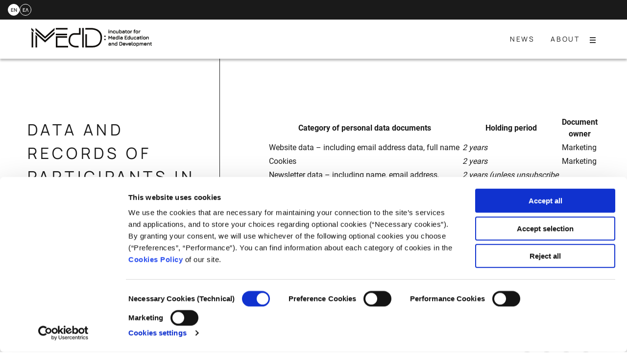

--- FILE ---
content_type: text/html; charset=UTF-8
request_url: https://www.imedd.org/data-and-records-of-participants-in-the-activities-of-the-organisation/
body_size: 17055
content:
<!doctype html>
<html lang="en-US">
<head>
	<meta charset="UTF-8">
	<meta name="viewport" content="width=device-width, initial-scale=1">
	<link rel="profile" href="https://gmpg.org/xfn/11">

	<script type="text/javascript">
	window.dataLayer = window.dataLayer || [];

	function gtag() {
		dataLayer.push(arguments);
	}

	gtag("consent", "default", {
		ad_personalization: "denied",
		ad_storage: "denied",
		ad_user_data: "denied",
		analytics_storage: "denied",
		functionality_storage: "denied",
		personalization_storage: "denied",
		security_storage: "granted",
		wait_for_update: 500,
	});
	gtag("set", "ads_data_redaction", true);
	</script>
<script type="text/javascript">
		(function (w, d, s, l, i) {
		w[l] = w[l] || [];
		w[l].push({'gtm.start': new Date().getTime(), event: 'gtm.js'});
		var f = d.getElementsByTagName(s)[0], j = d.createElement(s), dl = l !== 'dataLayer' ? '&l=' + l : '';
		j.async = true;
		j.src = 'https://www.googletagmanager.com/gtm.js?id=' + i + dl;
		f.parentNode.insertBefore(j, f);
	})(
		window,
		document,
		'script',
		'dataLayer',
		'G-VJ0FDVVW4H'
	);
</script>
<script type="text/javascript"
		id="Cookiebot"
		src="https://consent.cookiebot.com/uc.js"
		data-implementation="wp"
		data-cbid="bb91023d-3a04-41c5-b9fb-8c89646ab4d7"
						data-culture="EN"
					></script>
<!-- Manifest added by SuperPWA - Progressive Web Apps Plugin For WordPress -->
<link rel="manifest" href="/superpwa-manifest.json">
<link rel="prefetch" href="/superpwa-manifest.json">
<meta name="theme-color" content="#ffffff">
<!-- / SuperPWA.com -->
<meta name='robots' content='index, follow, max-image-preview:large, max-snippet:-1, max-video-preview:-1' />
<link rel="alternate" hreflang="en" href="https://www.imedd.org/data-and-records-of-participants-in-the-activities-of-the-organisation/" />
<link rel="alternate" hreflang="el" href="https://www.imedd.org/el/politiki-diakratisis-dedomenon/" />
<link rel="alternate" hreflang="x-default" href="https://www.imedd.org/data-and-records-of-participants-in-the-activities-of-the-organisation/" />

	<!-- This site is optimized with the Yoast SEO plugin v17.8 - https://yoast.com/wordpress/plugins/seo/ -->
	<title>Data and records of participants in the activities of the Organisation - iMEdD</title>
	<link rel="canonical" href="https://www.imedd.org/data-and-records-of-participants-in-the-activities-of-the-organisation/" />
	<meta property="og:locale" content="en_US" />
	<meta property="og:type" content="article" />
	<meta property="og:title" content="Data and records of participants in the activities of the Organisation - iMEdD" />
	<meta property="og:description" content="This website uses cookies to improve user experience. For more information, please read the" />
	<meta property="og:url" content="https://www.imedd.org/data-and-records-of-participants-in-the-activities-of-the-organisation/" />
	<meta property="og:site_name" content="iMEdD" />
	<meta property="article:modified_time" content="2023-04-10T09:35:53+00:00" />
	<meta name="twitter:card" content="summary_large_image" />
	<meta name="twitter:label1" content="Est. reading time" />
	<meta name="twitter:data1" content="1 minute" />
	<script type="application/ld+json" class="yoast-schema-graph">{"@context":"https://schema.org","@graph":[{"@type":"WebSite","@id":"https://www.imedd.org/el/#website","url":"https://www.imedd.org/el/","name":"iMEdD","description":"Incubator for Media Education and Development","potentialAction":[{"@type":"SearchAction","target":{"@type":"EntryPoint","urlTemplate":"https://www.imedd.org/el/?s={search_term_string}"},"query-input":"required name=search_term_string"}],"inLanguage":"en-US"},{"@type":"WebPage","@id":"https://www.imedd.org/data-and-records-of-participants-in-the-activities-of-the-organisation/#webpage","url":"https://www.imedd.org/data-and-records-of-participants-in-the-activities-of-the-organisation/","name":"Data and records of participants in the activities of the Organisation - iMEdD","isPartOf":{"@id":"https://www.imedd.org/el/#website"},"datePublished":"2023-04-10T09:35:51+00:00","dateModified":"2023-04-10T09:35:53+00:00","breadcrumb":{"@id":"https://www.imedd.org/data-and-records-of-participants-in-the-activities-of-the-organisation/#breadcrumb"},"inLanguage":"en-US","potentialAction":[{"@type":"ReadAction","target":["https://www.imedd.org/data-and-records-of-participants-in-the-activities-of-the-organisation/"]}]},{"@type":"BreadcrumbList","@id":"https://www.imedd.org/data-and-records-of-participants-in-the-activities-of-the-organisation/#breadcrumb","itemListElement":[{"@type":"ListItem","position":1,"name":"Home","item":"https://www.imedd.org/"},{"@type":"ListItem","position":2,"name":"Data and records of participants in the activities of the Organisation"}]}]}</script>
	<!-- / Yoast SEO plugin. -->


<link rel='dns-prefetch' href='//cdn.jsdelivr.net' />
<link rel='dns-prefetch' href='//s.w.org' />
<link rel="alternate" type="application/rss+xml" title="iMEdD &raquo; Feed" href="https://www.imedd.org/feed/" />
<link rel="alternate" type="application/rss+xml" title="iMEdD &raquo; Comments Feed" href="https://www.imedd.org/comments/feed/" />
<link rel="alternate" type="application/rss+xml" title="iMEdD &raquo; Data and records of participants in the activities of the Organisation Comments Feed" href="https://www.imedd.org/data-and-records-of-participants-in-the-activities-of-the-organisation/feed/" />
		<script>
			window._wpemojiSettings = {"baseUrl":"https:\/\/s.w.org\/images\/core\/emoji\/13.1.0\/72x72\/","ext":".png","svgUrl":"https:\/\/s.w.org\/images\/core\/emoji\/13.1.0\/svg\/","svgExt":".svg","source":{"concatemoji":"https:\/\/www.imedd.org\/wp-includes\/js\/wp-emoji-release.min.js?ver=5.8.12"}};
			!function(e,a,t){var n,r,o,i=a.createElement("canvas"),p=i.getContext&&i.getContext("2d");function s(e,t){var a=String.fromCharCode;p.clearRect(0,0,i.width,i.height),p.fillText(a.apply(this,e),0,0);e=i.toDataURL();return p.clearRect(0,0,i.width,i.height),p.fillText(a.apply(this,t),0,0),e===i.toDataURL()}function c(e){var t=a.createElement("script");t.src=e,t.defer=t.type="text/javascript",a.getElementsByTagName("head")[0].appendChild(t)}for(o=Array("flag","emoji"),t.supports={everything:!0,everythingExceptFlag:!0},r=0;r<o.length;r++)t.supports[o[r]]=function(e){if(!p||!p.fillText)return!1;switch(p.textBaseline="top",p.font="600 32px Arial",e){case"flag":return s([127987,65039,8205,9895,65039],[127987,65039,8203,9895,65039])?!1:!s([55356,56826,55356,56819],[55356,56826,8203,55356,56819])&&!s([55356,57332,56128,56423,56128,56418,56128,56421,56128,56430,56128,56423,56128,56447],[55356,57332,8203,56128,56423,8203,56128,56418,8203,56128,56421,8203,56128,56430,8203,56128,56423,8203,56128,56447]);case"emoji":return!s([10084,65039,8205,55357,56613],[10084,65039,8203,55357,56613])}return!1}(o[r]),t.supports.everything=t.supports.everything&&t.supports[o[r]],"flag"!==o[r]&&(t.supports.everythingExceptFlag=t.supports.everythingExceptFlag&&t.supports[o[r]]);t.supports.everythingExceptFlag=t.supports.everythingExceptFlag&&!t.supports.flag,t.DOMReady=!1,t.readyCallback=function(){t.DOMReady=!0},t.supports.everything||(n=function(){t.readyCallback()},a.addEventListener?(a.addEventListener("DOMContentLoaded",n,!1),e.addEventListener("load",n,!1)):(e.attachEvent("onload",n),a.attachEvent("onreadystatechange",function(){"complete"===a.readyState&&t.readyCallback()})),(n=t.source||{}).concatemoji?c(n.concatemoji):n.wpemoji&&n.twemoji&&(c(n.twemoji),c(n.wpemoji)))}(window,document,window._wpemojiSettings);
		</script>
		<style>
img.wp-smiley,
img.emoji {
	display: inline !important;
	border: none !important;
	box-shadow: none !important;
	height: 1em !important;
	width: 1em !important;
	margin: 0 .07em !important;
	vertical-align: -0.1em !important;
	background: none !important;
	padding: 0 !important;
}
</style>
	<link rel='stylesheet' id='wpml-blocks-css'  href='https://www.imedd.org/wp-content/plugins/sitepress-multilingual-cms/dist/css/blocks/styles.css?ver=4.6.12' media='all' />
<link rel='preload stylesheet' as='font' id='slash-admin-fonts_0-css'  href='https://www.imedd.org/wp-content/fonts/47cad7abb498c2875f024f679daa5beb.css?ver=5.8.12' media='all' />
<link rel='stylesheet' id='imedd-2021-style-css'  href='https://www.imedd.org/wp-content/themes/imedd-2024/style.css?ver=1720412850' media='all' />
<link rel='stylesheet' id='swipper-css'  href='https://cdn.jsdelivr.net/npm/swiper@8/swiper-bundle.min.css?ver=22672035' media='all' />
<link rel='stylesheet' id='root-style-css'  href='https://www.imedd.org/wp-content/themes/imedd-2024/css/root-style.css?ver=22672035' media='all' />
<link rel='stylesheet' id='header-style-css'  href='https://www.imedd.org/wp-content/themes/imedd-2024/css/header-style.css?ver=22672035' media='all' />
<link rel='stylesheet' id='footer-style-css'  href='https://www.imedd.org/wp-content/themes/imedd-2024/css/footer-style.css?ver=22672035' media='all' />
<link rel='stylesheet' id='2024-style-css'  href='https://www.imedd.org/wp-content/themes/imedd-2024/css/2024-style.css?ver=22672035' media='all' />
<script id='wpml-cookie-js-extra'>
var wpml_cookies = {"wp-wpml_current_language":{"value":"en","expires":1,"path":"\/"}};
var wpml_cookies = {"wp-wpml_current_language":{"value":"en","expires":1,"path":"\/"}};
</script>
<script src='https://www.imedd.org/wp-content/plugins/sitepress-multilingual-cms/res/js/cookies/language-cookie.js?ver=4.6.12' id='wpml-cookie-js'></script>
<script src='https://www.imedd.org/wp-includes/js/jquery/jquery.min.js?ver=3.6.0' id='jquery-core-js'></script>
<script src='https://www.imedd.org/wp-includes/js/jquery/jquery-migrate.min.js?ver=3.3.2' id='jquery-migrate-js'></script>
<script src='https://www.imedd.org/wp-content/themes/imedd-2024/js/slick.min.js?ver=5.8.12' id='slick-scripts-js'></script>
<script src='https://cdn.jsdelivr.net/npm/swiper@8/swiper-bundle.min.js?ver=22672035' id='swipper-js'></script>
<script src='https://www.imedd.org/wp-content/themes/imedd-2024/js/2024-scripts.js?ver=22672035' id='template-scripts-js'></script>
<script src='https://www.imedd.org/wp-content/themes/imedd-2024/js/global-scripts.js?ver=22672035' id='global-scripts-js'></script>
<script src='https://www.imedd.org/wp-content/themes/imedd-2024/js/header-scripts.js?ver=22672035' id='header-scripts-js'></script>
<link rel="https://api.w.org/" href="https://www.imedd.org/wp-json/" /><link rel="alternate" type="application/json" href="https://www.imedd.org/wp-json/wp/v2/pages/18725" /><link rel="EditURI" type="application/rsd+xml" title="RSD" href="https://www.imedd.org/xmlrpc.php?rsd" />
<link rel="wlwmanifest" type="application/wlwmanifest+xml" href="https://www.imedd.org/wp-includes/wlwmanifest.xml" /> 
<meta name="generator" content="WordPress 5.8.12" />
<link rel='shortlink' href='https://www.imedd.org/?p=18725' />
<link rel="alternate" type="application/json+oembed" href="https://www.imedd.org/wp-json/oembed/1.0/embed?url=https%3A%2F%2Fwww.imedd.org%2Fdata-and-records-of-participants-in-the-activities-of-the-organisation%2F" />
<link rel="alternate" type="text/xml+oembed" href="https://www.imedd.org/wp-json/oembed/1.0/embed?url=https%3A%2F%2Fwww.imedd.org%2Fdata-and-records-of-participants-in-the-activities-of-the-organisation%2F&#038;format=xml" />
<meta name="generator" content="WPML ver:4.6.12 stt:1,13;" />
<!-- Global site tag (gtag.js) - Google Analytics -->
<script async src="https://www.googletagmanager.com/gtag/js?id=UA-129030467-1"></script>
<script>
  window.dataLayer = window.dataLayer || [];
  function gtag(){dataLayer.push(arguments);}
  gtag('js', new Date());

  gtag('config', 'UA-129030467-1');
</script>
<!-- Google tag (gtag.js) -->
<script async src="https://www.googletagmanager.com/gtag/js?id=G-VJ0FDVVW4H"></script>
<script>
  window.dataLayer = window.dataLayer || [];
  function gtag(){dataLayer.push(arguments);}
  gtag('js', new Date());

  gtag('config', 'G-VJ0FDVVW4H');
</script>

<!-- Meta Pixel Code -->
<script>
  !function(f,b,e,v,n,t,s)
  {if(f.fbq)return;n=f.fbq=function(){n.callMethod?
  n.callMethod.apply(n,arguments):n.queue.push(arguments)};
  if(!f._fbq)f._fbq=n;n.push=n;n.loaded=!0;n.version='2.0';
  n.queue=[];t=b.createElement(e);t.async=!0;
  t.src=v;s=b.getElementsByTagName(e)[0];
  s.parentNode.insertBefore(t,s)}(window, document,'script',
  'https://connect.facebook.net/en_US/fbevents.js');
  fbq('init', '222673480732724');
  fbq('track', 'PageView');
</script>
<noscript><img height="1" width="1" style="display:none" src=https://www.facebook.com/tr?id=222673480732724&ev=PageView&noscript=1/></noscript>
<!-- End Meta Pixel Code --><link rel="pingback" href="https://www.imedd.org/xmlrpc.php">	<script type="text/javascript"
			src="https://imeddpodcast.blob.core.windows.net/main/bundles/imedd_podcast_embedded.js" async
			language="en"></script>
	<style>.wp-block-gallery.is-cropped .blocks-gallery-item picture{height:100%;width:100%;}</style><link rel="icon" href="https://www.imedd.org/wp-content/uploads/2025/12/imedd-favicon-white.svg" sizes="32x32" />
<link rel="icon" href="https://www.imedd.org/wp-content/uploads/2025/12/imedd-favicon-white.svg" sizes="192x192" />
<link rel="apple-touch-icon" href="https://www.imedd.org/wp-content/uploads/2025/12/imedd-favicon-white.svg" />
<meta name="msapplication-TileImage" content="https://www.imedd.org/wp-content/uploads/2025/12/imedd-favicon-white.svg" />
		<style id="wp-custom-css">
			.site-header {
	height: unset;
}
.pswp__ui.pswp__ui--hidden {
	display:none
}

.wp-block-imedd-slideshow .logo-link {display:none}
.wp-block-imedd-slideshow .new-logo-link {
	
	
	position: absolute;
	bottom: calc(var(--slideshow-height) + var(--full-padding-side) - 60px);
	right: var(--full-padding-side);	
	font-size: 0.875rem;
	opacity: 1;
	visibility: visible;
	width:180px;
	height:110px;
	padding:10px;
	background-color:rgba(255,255,255, 0.8);
	
	
}

.single-ukraine .is-provider-twitter .wp-block-embed__wrapper {
	position: relative;
	padding-bottom: 0;
	overflow: hidden;
	max-width: 100%;
	height: auto;
}

.embedcode-height iframe {
	
	height:60vh
	
}

.wp-block-imedd-slideshow {
	
	position: relative;
}

@media only screen and (max-width:991px){
	
	.wp-block-imedd-slideshow .new-logo-link {
		
		bottom: 20px !important;
		
	}
	
}

.post-type-archive-ukraine .archive-header {
	
	height:590px;
	margin-top: var(--header-height);
padding: clamp(1rem, 5vw, 3rem) var(--padding-container);
border-bottom: 1px solid #1A1A1A;
	display:flex;
	align-items:center;
	
}

.post-type-archive-ukraine .archive-header .archive-title {
	
	width:100%;color:#fff;
	
}

.ukraine_category {
	
display: flex;
align-items: flex-end;
justify-content: flex-end;
	
}

.ukraine_cats {
	height: 26px;
  font-family: Roboto;
  font-size: 13px !important;
  font-weight: normal;
  font-stretch: normal;
  font-style: normal;
  line-height: 1.23;
  letter-spacing: normal;
  color: #fff;	
	background-color:#9e2525;
		flex-grow:0 !important;
	 padding: 5px 14px;
	  margin: 0 0 0 8px;
}

.ukraine-header {
	
	width: 100%;
height: 590px;
overflow: hidden;
margin: var(--header-height) 0 0 0;
	position: relative;
	
}

.ukraine-header img {
	
	object-fit:cover;
	width:100%
	
}

.single-ukraine .content-main {
  order: 2;
} 

.single-ukraine .site-main {
  margin-top: 0;
}
.single-ukraine .entry-content {
	padding: 0 calc(var(--padding-container) * 2) 0 var(--column-left-padding);}

.single-ukraine .entry-header {
	padding-left: var(--column-left-padding);
}

.post-type-archive-ukraine .archive-header .archive-title {

	text-align: center;
font-size: 32px;
font-size: 8rem;
font-weight: bold;
letter-spacing: -5px;
font-family: "Roboto", sans-serif;
opacity: 0.8;

	}

.author_acf {
	
	font-family: Georgia;
  font-size: 14px;
  font-weight: bold;
  font-stretch: normal;
  font-style: normal;
  line-height: 1.14;
  letter-spacing: normal;
  color: #867f82;
	padding-left: var(--column-left-padding);
	
}

.single-ukraine .content-sidebar {
  margin-top: var(--padding-container);
  padding: 0 var(--padding-container) 0 calc(var(--padding-container) * 2);
}

.ukraine-terms {
	list-style:none;
	margin:0;
	padding:0;
	
}

.ukraine-terms li {
	
	height: 26px;
  font-family: Roboto;
  font-size: 13px !important;
  font-weight: normal;
  font-stretch: normal;
  font-style: normal;
  line-height: 1.23;
  letter-spacing: normal;
  color: #fff;	
	background-color:#9e2525;
	padding: 5px 14px;
	margin: 0 ;	
	display: inline-flex;
	
}
@media (max-width:998px){
	
	.post-type-archive-ukraine .archive-header {height:auto}
	
	.ukraine-header {height:auto}
	
	.post-type-archive-ukraine .archive-header .archive-title {

	text-align: center;
	font-size: 32px;
	font-size: 15vw;
	font-weight: bold;
	letter-spacing: -5px;
	font-family: "Roboto", sans-serif;
	opacity: 0.8;	

	}
	
	.post-type-archive-ukraine .has-sidebar {
			
			display: flex;
			flex-direction: column-reverse;
		
	}
	
}

.wp-block-imedd-slide:hover {
	cursor:pointer
}

.post-type-archive-ukraine .entry-footer {justify-content:flex-end}

.post-type-archive-ukraine .post--featured{display: flex;flex-wrap: wrap;padding: 20px;}
	.post-type-archive-ukraine .post--featured .image-container{flex-basis: 100%;min-width: 100%;margin-right: 0;}

	.post-type-archive-ukraine .post--featured figure{padding-bottom: 0;}
	.post-type-archive-ukraine .post--featured figure,
	.post-type-archive-ukraine .post--featured .image-container figure img{height: 450px;}

	.post-type-archive-ukraine .post--featured .entry-content.p0{padding: 0;margin-bottom: 1rem;}
	.post-type-archive-ukraine .post--featured .entry-content.grid{display: grid;grid-gap: 1rem;grid-template-columns: 1fr 3fr;padding: 20px 0px;}

	.post-type-archive-ukraine .post--featured .entry-content.grid p{margin: 0;}
	.post-type-archive-ukraine .post--featured .entry-footer{width:100%;justify-content: flex-end;}

	/* Featured Post - Style */
	.post-type-archive-ukraine .post--featured .entry-title{font-size: 2rem;margin-top: 1rem}
	.post-type-archive-ukraine .post--featured .entry-author {font-family: Georgia,Times,times new roman,serif;font-weight: 700;font-size: 14px;font-size: .875rem;color: #7b7477;}

article.post .entry-content a,
article.type-ukraine .entry-content a {
    text-decoration: underline;
}

.post-type-archive-ukraine a.type-ukraine.hentry figure {padding-bottom: 60%;}
.post-type-archive-ukraine .entry-title{margin-top: 1rem}

.post-type-archive-ukraine a.type-ukraine.hentry.post--featured figure {padding-bottom: 0;}

.filter-container-ukraine {
        --var-is-toggleable: 1;
        position: relative; }
        .filter-container-ukraine fieldset {
          padding: 0;
          border: none;
          margin-bottom: 1rem; }
        .filter-container-ukraine .filter {
          position: relative; }
          .filter-container-ukraine .filter.toggled .filter-form {
            opacity: 1;
            visibility: visible; }
          .filter-container-ukraine .filter.toggled ul {
            opacity: 1;
            visibility: visible; }
          .filter-container-ukraine .filter.toggled .filter-label::after {
            transform: rotate(-180deg); }
          .filter-container-ukraine .filter:nth-child(3) ul {
            left: unset;
            right: 0; }
        
        .filter-container-ukraine li {
          padding: .5rem 0; }
        .filter-container-ukraine label {
          position: relative;
          display: flex;
          align-items: center;
          line-height: 1.2;
          cursor: pointer; }
          .filter-container-ukraine label::before {
            content: '';
            width: 18px;
            min-width: 18px;
            height: 18px;
            border: 2px solid;
            border-radius: 100%;
            margin-right: .3rem; }
        .filter-container-ukraine input {
          display: none; }
          .filter-container-ukraine input:checked + label::before {
            
            background-repeat: no-repeat;
            background-size: 80%;
            background-position: center;
            background-color: #1A1A1A; }

.ajaxloading {opacity:0.5}

.filter-container-ukraine .filter-form ul {list-style:none;margin:0}


@media all and (min-width: 48em) {
	
	.filter-container-ukraine {
  --var-is-toggleable: 0;
  padding: var(--padding-container); }
	
	.wp-block-imedd-projects .filter-container-ukraine {
    position: sticky;
    top: var(--header-height);
    opacity: 0;
    visibility: hidden;
    transition: opacity 300ms; }

 .wp-block-imedd-projects.has-filters-open .filter-container-ukraine {
    opacity: 1;
    visibility: visible; }
}

@media all and (max-width: 48em) {

.filter-container-ukraine ul {
          position: absolute;
          top: 1rem;
          left: 0;
          border-top: 1px solid #1A1A1A;
          margin: 0;
          padding: var(--padding-container);
          list-style: none;
          background: #fff;
          box-shadow: 0 3px 8px rgba(0, 0, 0, 0.32);
          opacity: 0;
          visibility: hidden;
          transition: opacity 300ms;
          min-width: 180px;
          white-space: nowrap;
          z-index: 9; }
	
	.filter-container-ukraine .filter-form {
		margin-top: var(--padding-container);
		background: transparent;
		width: 100%;
		display: flex;
		justify-content: flex-start;
	}
	.filter-container-ukraine {padding:0 10px}
}

.blocks-gallery-grid {width:100%}
.photocredits {
	padding: 20px calc(var(--padding-container) * 2) 20px;
	padding-left: var(--column-left-padding);
	text-align: right;	
	font-family: Georgia;
	font-size: 14px;
	font-weight: bold;
	font-stretch: normal;
	font-style: normal;
	line-height: 1.14;
	letter-spacing: normal;
	color: #867f82;
	
}

.photostory {margin:var(--header-height) auto 0}
.photostory-side {
	
	margin-top: calc(var(--padding-container) + var(--header-height)) !important;		
	
}
.photostory-feat {position: relative;}
.photocredits-inner {
	position: absolute;
	bottom: 20px;
	right: 20px;
	color: #fff;
	padding: 5px 10px;
	background: rgba(0,0,0,0.7);
	font-family: Georgia;
	font-weight: 400;
	line-height: 2;
}

/**************************/
/* CUSTOM POST VARIATIONS */
/**************************/
.post-ff-sans-r {font-family: 'Roboto', sans-serif;}
.post-ff-sans-m {font-family: 'Manrope', sans-serif;}
.post-ff-serif  {font-family: 'Georgia', serif;}

.post-fs-normal {font-size:14px;line-height: 1.30;}
.post-fs-medium {font-size:16px;line-height: 1.25;}
.post-fs-large  {font-size:20px;line-height: 1.30;}

.post-blockquote{padding-left: 50px;padding-right: 50px;font-family: 'Georgia', serif;font-size: 24px;line-height: 1.17;}

.post-text-bold{font-weight: 700 !important;}

.post-background--red,
.post-background--purple,
.post-background--mintgreen,
.post-background--mintblue,
.post-background--orange,
.post-background--lightyellow,
.post-background--olive,
.post-background--grey{padding: 30px;}

.post-background--red{background-color: #ba3b0a;}
.post-background--purple{background-color: #735E80;}
.post-background--mintgreen{background-color: #338C82;}
.post-background--mintblue{background-color: #75BABF;}
.post-background--orange{background-color: #F0A303;}
.post-background--lightyellow{background-color: #EBDB87;}
.post-background--olive{background-color: #758A47;}
.post-background--grey{background-color: #667070;}

.post-text--light{color: #FFFFFF;}
.post-text--dark {color: #1A1A1A;}

.ukraine-iframe {
	
	height:auto;
	border-bottom: 1px solid #1A1A1A;
	margin: var(--header-height) 0 0 0;
} 

@media all and (min-width: 64em) {

.menu-full-right {
	padding-right: 0 !important;
}
	
}

.page-id-8153 .pattern--form .gform_fields::before {
	content: '';
	border-top: 1px solid;
	position: absolute;
	width: 300%;
	height: 120%;
	display: block;
	background: transparent !important;
		left: -100%;
} 

.page-id-8153 .pattern--form .gfield_label_before_complex, .pattern--form .gfield_html {
	position: relative;
	font-size: 20px;
	font-size: 1.25rem;
	font-weight: bold;
	margin-top: 2rem;
	float: none !important; 
	width: 100%;
}

.page-id-8153 .pattern--form .add_list_item, .pattern--form .delete_list_item {
	width: 20px;
	/* height: 20px; */
	/* display: block; */
	/* padding: 0 10px; */
	cursor: pointer;
	text-transform: uppercase;
	border-radius: 100%;
	overflow: hidden;
	border: none;
	position: static !important;
	display:unset !important
}

.page-id-8153 .pattern--form .add_list_item {
	background: unset !important; 
	bottom: unset;
	left: unset;
}

.page-id-8153 .pattern--form .delete_list_item {
	background: unset !important;
	color: #B4B2B2;
	top: calc(50% - 9px);
	right: 0;
}

.page-id-8153 .gchoice input {
	
	width:auto !important;
	margin: 0 20px 0 0 !important
	
}

.page-id-8153 .has-background {
	
	background-color:#f9f9f9 !important
	
}

.page-id-8153 .hidep {display:none !important}

.page-id-8153 .tingle-modal-box__content .gfield_list_group {display:flex}

.page-id-8153 .gfield_list_group_item {
	margin-right:10px
}




.page-id-14519 .pattern--form .gform_fields::before {
	content: '';
	border-top: 1px solid;
	position: absolute;
	width: 300%;
	height: 120%;
	display: block;
	background: transparent !important;
		left: -100%;
} 

.page-id-14519 .pattern--form .gfield_label_before_complex, .pattern--form .gfield_html {
	position: relative;
	font-size: 20px;
	font-size: 1.25rem;
	font-weight: bold;
	margin-top: 2rem;
	float: none !important; 
	width: 100%;
}

.page-id-14519 .pattern--form .add_list_item, .pattern--form .delete_list_item {
	width: 20px;
	/* height: 20px; */
	/* display: block; */
	/* padding: 0 10px; */
	cursor: pointer;
	text-transform: uppercase;
	border-radius: 100%;
	overflow: hidden;
	border: none;
	position: static !important;
	display:unset !important
}

.page-id-14519 .pattern--form .add_list_item {
	background: unset !important; 
	bottom: unset;
	left: unset;
}

.page-id-14519 .pattern--form .delete_list_item {
	background: unset !important;
	color: #B4B2B2;
	top: calc(50% - 9px);
	right: 0;
}

.page-id-14519 .gchoice input {
	
	width:auto !important;
	margin: 0 20px 0 0 !important
	
}

.page-id-14519 .has-background {
	
	background-color:#f9f9f9 !important
	
}

.page-id-14519 .hidep {display:none !important}

.page-id-14519 .gfield_list_group_item {
	margin-right: 10px;
}

.page-id-14519 .tingle-modal-box__content .gfield_list_group {
	display: flex;
}

.gpnf-no-entries {display:none !important}

.gpnf-add-entry {
	
	  background-color: black;
  	color: #fff;
	cursor:pointer
}
.faqbutton {	border:1px solid #333;padding:4px 12px;text-decoration:none !important;transition: all 0.3s }

.faqbutton:hover {background-color:#333;color:#fff !important}

.gform_save_link {
	    text-decoration: none;
    text-align: center;
    line-height: 35px;	
}

.extramargin .gfield_description {margin-top:10px !important}

.grecaptcha-badge {display:none}

/* FORMS */
/* EL PAGE */

.page-id-16304 .gfield {margin-top:20px}

.page-id-16304 .site-main .gform_wrapper .gfield > label {
	position:relative !important
}



.page-id-16304 .gfield_description {
	font-size:12px;
	margin-top:5px;
	font-style:italic
}

.page-id-16304 .ginput_container_radio {
	padding:10px 0
}

.page-id-16304 .gchoice {
	display:block !important
}
.page-id-16304 .gform_wrapper input[type=radio] {
	width:auto !important;
	
}

.page-id-16304 .gchoice_41_16_1 {
	padding:0 !important
}


/* EN PAGE */

.page-id-16303 .gfield {margin-top:20px}

.page-id-16303 .site-main .gform_wrapper .gfield > label {
	position:relative !important
}


.page-id-16303 .gfield_description {
	font-size:12px;
	margin-top:5px;
	font-style:italic
}

.page-id-16303 .ginput_container_radio {
	padding:10px 0
}

.page-id-16303 .gchoice {
	display:block !important
}
.page-id-16303 .gform_wrapper input[type=radio] {
	width:auto !important;
	
}

.page-id-16303 .gchoice_41_16_1 {
	padding:0 !important
}



.page-id-16303 .gfield_required_asterisk {margin-left:5px;color:#9e0313}

.page-id-15899 .gfield_required_asterisk {margin-left:5px;color:#9e0313}


/* new form ideas */

.page-id-16285 .gfield {margin-top:20px}

.page-id-16285 .site-main .gform_wrapper .gfield > label {
	position:relative !important
}

.page-id-16285 .gfield_label {
  padding: unset !important;
  height: unset !important;
  margin: -30px 0 !important;
  clip-path: unset !important;
  clip: unset !important;
  position: unset !important;
  overflow: auto !important;
  width: auto !important;
  word-wrap: inherit !important;
}

.page-id-16285 .gfield_description {
	font-size:12px;
	margin-top:5px;
	font-style:italic
}

.page-id-16285 .ginput_container_radio {
	padding:10px 0
}

.page-id-16285 .gchoice {
	display:block !important
}
.page-id-16285 .gform_wrapper input[type=radio] {
	width:auto !important;
	
}

.page-id-16285 .gchoice_41_16_1 {
	padding:0 !important
}

.page-id-16285 .site-main .gform_wrapper .gfield_checkbox li input {
	position:relative !important
}

.page-id-16285 .gfield_required_asterisk {margin-left:5px;color:#9e0313}

.page-id-16337 .gform_wrapper input[type=radio] {
	width:auto !important;
	
}

.page-id-16337 .gform_wrapper input[type=radio] {
	width:auto !important;
	
}

.page-id-16336 .gform_wrapper input[type=radio] {
	width:auto !important;
	
}

.page-id-16337 .gform_wrapper input[type=radio] {
	width:auto !important;
	
}

.page-id-16336 .gform_wrapper input[type=radio] {
	width:auto !important;
	
}

.page-id-16337 .gchoice {
	align-items:baseline;
	gap:5px
}

.page-id-16336 .gchoice {
	align-items:baseline;
	gap:5px
}

/* NETWORKS */
.flex {
	display: flex;
padding: clamp(1rem,5vw,3rem) var(--padding-container);
max-width: var(--container-max-width);
margin: var(--header-height) auto 0;
}

.networks-sort {
	max-width: var(--container-max-width);
	margin:0 auto;
	display:flex;
	justify-content: flex-end;
	padding: var(--padding-container) var(--padding-container) 0;
}

.networks-date {
	display:flex;
	justify-content:center;
	align-items:center;
	flex-direction:column;
	aspect-ratio:1
	
}

.content-header-networks {
padding: var(--padding-container);
flex-basis: 75%;
}

.flexitem {
	flex-grow:1;
	text-align:right;
}
.wholediv {background-color:#f5f5f5; border-top: 1px solid #ffd401;}
.wholediv .content-sidebar:before {background-color:#f5f5f5 !important}
.wholediv .content-sidebar:not(.wp-block-column) {background-color:#f5f5f5 !important}

.wholediv .content-main:not(.ajax-content):not(.custom-selection) {
	
	border-left: none;
}

.wholediv .filter-container ul {
	background: transparent !important
}

.wholediv .filter-form {
	background: transparent !important
}

.wholediv h2 {margin-top:0 }

.networks-flex {
	display:flex;
	padding:20px
}
.net-flex-first {flex-basis:80%}

.net-flex-second {flex-basis:20%; }
.networks-date {background-color:#ffd401}
.networks-location {margin-top:20px;display:flex}
.networks-location > div {margin-right:5px}
.wholediv .entry-footer {text-align: right}
.onlydays {font-weight:bold;font-size:32px}

.filt-featured.on {font-weight:bold}
.filt-date.on {font-weight:bold}








/************/
/* Frontend */
/************/


/* .content-header-networks-group,
#networks-main .has-sidebar:not(.wp-block-columns) {
    display: grid;
    max-width: var(--container-max-width);
    grid-template-columns: 1fr 3fr;
    gap: 90px;
} */

/* Networks Header */
.content-header-networks-group{
	display: flex;
    padding: clamp(1rem,5vw,3rem) var(--padding-container);
	padding-bottom:0;
    max-width: var(--container-max-width);
    margin: 0 auto 0;
}

.content-header-networks .flexitem{
	color:#29303E;
}
.content-header-networks .flexitem .flexnumber{
	font-family: Georgia, Sans-serif;
	font-size:72px;
	font-weight:bold;
}
.content-header-networks .flexitem .flextext{
	font-family: Manrope, sans-serif;
	font-size: 14px;
	font-weight: 300;
}


.content-header-networks-side{
	flex-basis: 25%;
	display:flex;
	align-items:flex-start;
}
.content-header-networks-stats{
	display:flex;
	margin-bottom:90px;
}


.content-header-networks {
		font-family: Georgia, sans-serif;
		padding-bottom:120px;
}

.content-header-networks-side a.cta-tooltip {
  position: sticky;
  top: calc(var(--header-height, 120px) + 40px);
/* 	bottom:20px; */
	display:flex;
	justify-content:center;
	
	padding: 16px;
	text-decoration:none;
	
	background-color:#ffd401;
	margin-top:40px;
	margin-bottom:15px;
	
	font-family: Manrope, sans-serif;
	font-size: 18px;
	line-height:20px;
	font-weight: 800;
}
.content-header-networks-side a.cta-tooltip::after{
	content:"";
	position:absolute;
	bottom:-10px;
	left:50%;
	transform:translateX(-50%) rotate(45deg);
	width:20px;
	height:20px;
	background-color:#ffd401;
}
.content-header-networks-side a.cta-tooltip .cta-tooltip__wrapper{
	display:flex;
	align-items:center;
	justify-content:center;
	gap:16px;
}

.content-header-networks-side a.cta-tooltip .cta-tooltip__icon{
	width:35px;
	height:auto;
	font-size:40px;
	line-height:48px;
	display:flex;
	flex-shrink:0;
}

.content-header-networks-side a.cta-tooltip .cta-tooltip__label{max-width:70%;}

/* Networks Sidebar */

.content-header-networks-group,
#networks-main.wholediv .has-sidebar{
	gap:50px;
}

.content-header-networks-side,
.wholediv .has-sidebar aside.content-sidebar{
	flex-basis: 33.333%;
/* 	max-width:340px; */
}
.wholediv .content-sidebar header p{
	font-family: Georgia, sans-serif;
	font-size:24px;
	color:#1A1A1A;
	font-weight:bold;
	margin: 0;
  margin-bottom: 10px;
}

legent.filter-label{
	font-weight:bold;
	font-size:16px;
	font-family:Manrope, sans-serif;
}
.filter-container label{
	font-family:Roboto, Sans-serif;
	font-size:16px;
}

/* Network Sort */
.networks-sort .sort-label{
	text-transform:uppercase;
	font-weight:bold;
	color:#1A1A1A;
}
.networks-sort .sort-label .filt-featured,
.networks-sort .sort-label .filt-date{
	text-transform:none;
	font-family:Roboto, sans-serif;
	font-weight:400;
	color:#867F82;
	cursor:pointer;
}
.networks-sort .sort-label .filt-featured.on,
.networks-sort .sort-label .filt-date.on{
	font-weight:bold;
	color:#1A1A1A;
}

.networks-sort .sort-label span:first-child{margin-left:32px;}
.networks-sort .sort-label span + span{
	margin-left:16px;
}

/* Network Loop */
.entries-networks article.type-networks{
	margin-bottom:32px !important;
	box-shadow: 0 3px 6px #00000029;
}

.networks-flex{
	flex-direction:column;
	padding:32px;
}
.networks-flex .net-flex-top,
.networks-flex .net-flex-bottom{
	width:100%;
	display:flex;
}
.networks-flex .net-flex-last{margin-top:16px;}

.networks-flex .net-flex-top,
.networks-flex .net-flex-bottom{
	display:grid;
	grid-template-columns: 1fr 140px;
	gap:20px;
}

.networks-flex .net-flex-first,
.networks-flex .net-flex-second{
	flex-basis:unset;
}
.networks-flex .net-flex-top{
	margin-bottom:32px;
}

.networks-flex .net-flex-first header.entry-header h2,
.networks-flex  .net-flex-first span.netsub{
	font-family:Manrope;
	font-size:28px;
	font-weight:800;
	color:#1A1A1A;
	margin-bottom:0;
}
.networks-flex .net-flex-first header.entry-header h2{
	line-height: 1.3;
	margin-bottom:12px;
}
.networks-flex .net-flex-first span.netsub{
	font-size:16px;
}

.networks-flex .net-flex-first p{
	margin:0;
}
.networks-flex .networks-location{
	margin-top:0;
}

.networks-date{
	width:100%;
	max-width:140px;
	aspect-ratio:1;
}
.networks-date .onlydays{
	font-family:Georgia;
	font-size:38px;
	font-weight:800;
}
.networks-date .onlymonthyear{
	text-transform:uppercase;
}


@media(min-width:768px){
	.net-flex-mobile{display:none;}
}
@media(max-width:767px){
	.content-header-networks-group,
#networks-main.wholediv .has-sidebar{
	gap:0px;
}
	
	.wholediv .has-sidebar:not(.wp-block-columns){
		max-width:var(--container-max-width);
	}
	.networks-flex{padding-inline:25px;}
	.networks-date{max-width:125px;}
	
	.networks-sort .sort-label span:first-child{margin-left:5px;}
	
	.networks-flex .net-flex-top,
	.networks-flex .net-flex-bottom{
		grid-template-columns:1fr;
	}
	.net-flex-top .net-flex-second,
	.net-flex-bottom .net-flex-second{
		display:none;
	}
	
	
	.content-header-networks-group{
		flex-direction:column;
		margin-inline: 0;
    padding: 0;
    max-width: 100%;
	}
	
	.content-header-networks-group .content-header-networks{
		padding: clamp(1rem,5vw,3rem) var(--padding-container);
    max-width: var(--container-max-width);
    margin: auto;
	}
	
	.content-header-networks-side,
	.content-header-networks{
		flex-basis:100%;
		padding:0;
	}
	
	.content-header-networks-stats{
		flex-wrap:wrap;
		gap:20px;
		margin-bottom:60px;
	}
	.content-header-networks-stats .flexitem-stat{width:calc(50% - 20px);}
	
	.wholediv,
	.wholediv .content-sidebar:not(.wp-block-column){background-color:#FFFFFF !important;}
	
	#networks-main.wholediv{border-color:#000000;}
	.networks-sort{padding-top:32px;}
	
	.content-header-networks-side a.cta-tooltip{margin-top:0;}
	
	/* Sidebar */
	.wholediv .has-sidebar aside.content-sidebar{
		max-width:100%;
		display:flex;
		flex-direction:column-reverse;
		align-items: flex-start;
	}
	.networks-sort .sort-label span + span{
		margin-left:5px;
	}
	
	.filter-container{
		padding:0 var(--padding-container);
	}
	.filter-form{justify-content:flex-start;}
	.wholediv .filter-container ul{
		background-color:white !important;
	}
	.filter-form legend.filter-label .hide_label{display:none;}
	
	/* Mobile */
	.net-flex-mobile{
		display:flex;
		margin-bottom:32px;
		gap:24px;
	}
	
	.net-flex-mobile .networks-location{
		display:flex;
		flex-direction: column;
		flex-grow: 1;
    justify-content: flex-end;
	}
}
@media(min-width:360px) and (max-width:767px){
	.filter-form{margin-top:-25px;}
}

/* DISCOVER HIDE FILTERS */

.post-type-archive-project .filter-person, .post-type-archive-project .filter-project_manager {display:none}

.partners__details header > button {mix-blend-mode:difference}

@media(max-width:767px) {
	.partners__details section {
		
		padding: 28px 20px 100px 20px;
		
	}
}

@media(min-width:1024px) {
	
	.partners__details section {
		
		padding: 28px 58px 108px 64px !important;
		
	}	
	
}

.partners__view-control > h1,
.partners__view-control > h3,
.partners__view-control .toggle-view{
	mix-blend-mode:difference;
}
fieldset.filter.filter-person{
	display: none !important;
}
#site-navigation ul#main-menu{
	display: none;
}
.wp-block-button__link{
	white-space: wrap;
}

body.single-post .site-main .gform_wrapper .gfield > label,
body.single-post .block-editor-block-list__layout .gform_wrapper .gfield > label,
body.page-id-25753 .gform_wrapper .gfield > label,
body.page-id-25772 .gform_wrapper .gfield > label{
	clip: unset;
	clip-path: unset;
	height: unset;
	width:unset;
	position: relative !important;
	font-weight: bold;
	margin-bottom: 0px;
	margin-top: 15px;
	display: inline-block
}
.site-main .gform_wrapper .ginput_container_consent{
	padding-top: 0.5rem;
}


/*** 19-4-2024 home-carousel ***/
.site-main .wp-block-imedd-slideshow.show-mobile{
	display: none;
}
@media (max-width: 48em) {
.site-main .wp-block-imedd-slideshow.show-mobile{
display: block;
}
.site-main .wp-block-imedd-slideshow.show-desktop{
display: none;
}
}

.link-button{
	font-size: 26px;
  letter-spacing: 0.0em;
}


.site-main #gform_wrapper_55 .gfield > label.gfield_label,
.site-main #gform_wrapper_56 .gfield > label.gfield_label{
		display: block;
    clip: unset;
    height: unset;
    clip-path: unset;
    margin: unset;
    overflow: unset;
    width: unset;
    position: unset !important;
    padding: unset;
		margin-bottom: 12px;
		font-weight: bold;
}
.site-main #gform_wrapper_55 
.ginput_container.ginput_container_checkbox,
.site-main #gform_wrapper_56 
.ginput_container.ginput_container_checkbox{
	  margin-left: 20px;
    margin-top: 10px;
    margin-bottom: 30px;
}

.site-main #gform_wrapper_55 li.gfield,
.site-main #gform_wrapper_56 li.gfield{
	margin-bottom: 30px
}

.site-main #gform_wrapper_55 .gform_drop_area,
.site-main #gform_wrapper_56 .gform_drop_area{
	position: relative;
    width: 100%;
    height: 80px;
    display: flex;
    align-items: center;
    justify-content: center;
    background-color: #f8f8f8;
    border: 3px dashed #dddddd;
    margin-top: 20px;
    margin-bottom: 10px;
    gap: 10px;
}
.gform_fileupload_rules,
.ginput_counter{
	font-size: 12px;
	font-style: italic;
}

.gfield a.file-btn{
		border: 1px solid;
    border-color: #ccc #ccc #bbb;
    border-radius: 3px;
    background: #e6e6e6;
    padding: 0.6em 1em 0.4em;
    background-color: black;
    color: #fff;
    cursor: pointer;
    text-decoration: none;
    display: inline-flex;
		position: relative;
		gap: 12px;
		margin-bottom: 20px;
}
.gfield a.file-btn:before{
		width: 18px;
		height: 18px;
		background-image: url('https://www.imedd.org/wp-content/uploads/2025/01/download-icon.svg');
		background-repeat: no-repeat;
		content: "";
		position: relative;
}
.site-main #gform_wrapper_55 .revert-table-button .gpnf-nested-entries-container,
.site-main #gform_wrapper_56 .revert-table-button .gpnf-nested-entries-container{
		display: flex;
    flex-direction: column;
    align-items: flex-start;
    justify-content: flex-start;
    gap: 12px;
}
.site-main #gform_wrapper_55 .revert-table-button .gpnf-nested-entries-container button.gpnf-add-entry,
.site-main #gform_wrapper_56 .revert-table-button .gpnf-nested-entries-container button.gpnf-add-entry{
	order: 1;
}
.site-main #gform_wrapper_55 .revert-table-button .gpnf-nested-entries-container table.gpnf-nested-entries,
.site-main #gform_wrapper_56 .revert-table-button .gpnf-nested-entries-container table.gpnf-nested-entries{
	order: 2;
}
.gfield_required.gfield_required_asterisk{
	color: #c00;
	padding-left: 5px
}

li.hidden_label label.gfield_label{
	display: none !important;
}

#gform_wrapper_59,
#gform_wrapper_61{
	padding-top: 60px;
	padding-bottom: 60px;
}
#gform_wrapper_59 h2.gform_title,
#gform_wrapper_61 h2.gform_title{
	display: none
}
#gform_wrapper_59 label.gfield_label,
#gform_wrapper_61 label.gfield_label{
	clip: unset;
	clip-path: unset;
	height: unset;
	margin: unset;
	overflow: unset;
	padding: unset;
	position: relative !important;
	width: unset;
	margin-bottom: 10px;
	display: inline-block;
}
#gform_wrapper_59 label.gfield_label,
#gform_wrapper_59 legend,
#gform_wrapper_61 label.gfield_label,
#gform_wrapper_61 legend{
	font-size: 14px;
	font-weight: 600;
}
#gform_wrapper_59 .gfield,
#gform_wrapper_61 .gfield{
	float: left;
	width: 100%;
}
#gform_wrapper_59 .horizontal-radios .ginput_container_radio .gfield_radio,
#gform_wrapper_61 .horizontal-radios .ginput_container_radio .gfield_radio{
	display: inline-flex;
	gap: 30px;
}
#gform_wrapper_59 .ginput_container_radio .gfield_radio .gchoice,
#gform_wrapper_59 .ginput_container_radio .gfield_radio .gchoice label,
#gform_wrapper_61 .ginput_container_radio .gfield_radio .gchoice,
#gform_wrapper_61 .ginput_container_radio .gfield_radio .gchoice label{
	cursor: pointer;
}
#gform_wrapper_59 .ginput_container_radio .gfield_radio .gchoice label,
#gform_wrapper_61 .ginput_container_radio .gfield_radio .gchoice label{
	white-space: nowrap;
}

#gform_wrapper_59 fieldset,
#gform_wrapper_61 fieldset{
	border: none;
	padding: 0px;
}
#gform_wrapper_59 input.gfield-choice-input,
#gform_wrapper_61 input.gfield-choice-input{
	width: 20px;
	height: 20px;
	margin: 0px;
}
#gform_wrapper_59 .gform_page,
#gform_wrapper_61 .gform_page{
	display: flex;
	flex-direction: column;
	gap: 20px;
}
#gform_wrapper_59 input.gform_next_button,
#gform_wrapper_59 input.gform_previous_button,
#gform_wrapper_61 input.gform_next_button,
#gform_wrapper_61 input.gform_previous_button {
	display: inline-block;
	width: auto;
	background-color: #ffffff;
	border: 1px solid #000000;
	cursor: pointer;
	width: 160px;
	margin: 0px
}
#gform_wrapper_59 input.gform_next_button:hover,
#gform_wrapper_59 input.gform_previous_button:hover,
#gform_wrapper_61 input.gform_next_button:hover,
#gform_wrapper_61 input.gform_previous_button:hover{
	background-color: #000000;
	border-color: #000000;
	color: #ffffff;
}
#gform_wrapper_59 .gform_save_link,
#gform_wrapper_61 .gform_save_link{
	float: right;
	height: auto;
	background-color: #619ed2bd;
	border-color: #619ed2bd;
	color: #ffffff;
	padding: 0.16rem;
	margin: 0px;
	display: inline-flex;
	align-items: center;
	justify-content: center;
	gap: 10px;
}
#gform_wrapper_59 .gform_save_link path,
#gform_wrapper_61 .gform_save_link path {
	fill: #ffffff;
}
#gform_wrapper_59 .gform_page_footer,
#gform_wrapper_61 .gform_page_footer{
	margin: 30px 15px;
	display: flex;
	flex-direction: row;
	align-items: center;
	justify-content: center;
	gap: 20px;
	flex-wrap: wrap;
}
#gform_wrapper_59 .gf_progressbar_wrapper,
#gform_wrapper_61 .gf_progressbar_wrapper{
	text-align: center;
	margin: 0px 15px;
}
#gform_wrapper_59 .gf_progressbar.gf_progressbar_blue,
#gform_wrapper_61 .gf_progressbar.gf_progressbar_blue{
	border-radius: 16px;
	overflow: hidden;
	background-color: #dfdfdf;
}
#gform_wrapper_59 .gf_progressbar_percentage,
#gform_wrapper_61 .gf_progressbar_percentage{
	background-color: #619ed2bd;
    color: #ffffff;
    font-size: 14px;
    padding: 5px;
}
#gform_wrapper_59 .gfield_description,
#gform_wrapper_61 .gfield_description{
	margin-bottom: 10px;
	font-size: 0.75rem;
	font-family: Georgia, Times, "Times New Roman", serif;
	font-style: italic;
}

#gform_wrapper_59 .gfield_list_cell,
#gform_wrapper_61 .gfield_list_cell{
	width: 100%;
}
#gform_wrapper_59 .gfield_list_icons,
#gform_wrapper_61 .gfield_list_icons{
	display: flex;
	gap: 10px;
	flex-wrap: nowrap;
	justify-content: center;
	align-items: center;
}
#gform_wrapper_59 .gfield_list_icons .add_list_item,
#gform_wrapper_59 .gfield_list_icons .delete_list_item,
#gform_wrapper_59 .gfield_checkbox button,
#gform_wrapper_61 .gfield_list_icons .add_list_item,
#gform_wrapper_61 .gfield_list_icons .delete_list_item,
#gform_wrapper_61 .gfield_checkbox button{
	background-color: #ffffff;
	color: #000000;
	border: 1px solid #000000;
	border-radius: 0px;
}
#gform_wrapper_59 .gfield_list_icons .add_list_item:hover,
#gform_wrapper_59 .gfield_list_icons .delete_list_item:hover,
#gform_wrapper_59 .gfield_checkbox button:hover,
#gform_wrapper_61 .gfield_list_icons .add_list_item:hover,
#gform_wrapper_61 .gfield_list_icons .delete_list_item:hover,
#gform_wrapper_61 .gfield_checkbox button:hover{
	background-color: #000000;
	border-color: #000000;
	color: #ffffff;
	cursor: pointer;
}
#gform_wrapper_59 .gfield_checkbox button,
#gform_wrapper_61 .gfield_checkbox button{
	margin: 10px 0px;
}
#gform_wrapper_59 .gfield_checkbox label,
#gform_wrapper_61 .gfield_checkbox label{
	cursor: pointer;
}
#gform_wrapper_59 .gfield_list_container .gfield_list_header,
#gform_wrapper_59 .gfield_list_group,
#gform_wrapper_61 .gfield_list_container .gfield_list_header,
#gform_wrapper_61 .gfield_list_group{
	display: grid;
	grid-template-columns: 1fr 1fr;
	gap: 20px;
}
#gform_wrapper_59 .gfield_list_container .gfield_list_header .gfield_header_item,
#gform_wrapper_61 .gfield_list_container .gfield_list_header .gfield_header_item{
	font-weight: 600;
	padding: 0px 15px;
	font-size: 14px;
}
#gform_wrapper_59 fieldset.hidden_label legend,
#gform_wrapper_59 .hidden_label > label,
#gform_wrapper_61 fieldset.hidden_label legend,
#gform_wrapper_61 .hidden_label > label{
	display: none;
}
#gform_wrapper_59 input[type="submit"],
#gform_wrapper_61 input[type="submit"]{
	width: 100%;
	max-width: 450px;
    display: block;
    margin: 60px 0px 0px 0px;
    font-size: 18px;
    height: auto;
    text-transform: uppercase;
}
#gform_wrapper_59 .gsection.subsection h3.gsection_title,
#gform_wrapper_61 .gsection.subsection h3.gsection_title{
	margin: 0px;
  font-size: 16px;
}
#gform_wrapper_59 .gsection .gsection_description,
#gform_wrapper_61 .gsection .gsection_description{
	  padding: 10px 15px;
    background-color: #eef3f4;
    font-size: 14px;
}
#gform_wrapper_59 .gform_validation_container,
#gform_wrapper_61 .gform_validation_container{
	display: none;
}
#gform_confirmation_wrapper_59,
#gform_confirmation_wrapper_61{
	padding-block: 60px;
}
@media (min-width:768px){
	#gform_wrapper_59 .gfield,
	#gform_wrapper_61 .gfield {
    	margin: 15px;
    	width: calc(100% - 30px);
	}
	#gform_wrapper_59 .gfield--width-half,
	#gform_wrapper_61 .gfield--width-half{
		width: calc(50% - 30px);
	}
	#gform_wrapper_59 .gfield_list_group,
	#gform_wrapper_61 .gfield_list_group{
		grid-template-columns: 1fr 1fr 0.6fr;
	}
	#gform_wrapper_59 .gform_save_link,
	#gform_wrapper_61 .gform_save_link{
		margin-right: 120px;
	}
}


.incubator_2026_form ul.gform_fields{
	padding-top: 30px;
} 
.incubator_2026_form .gchoice input{
	width: auto;
	margin-bottom: unset;
	margin-right: 12px;
}
.incubator_2026_form ul.gfield_radio{
	display: inline-flex;
  gap: 20px;
}
.gform_wrapper .incubator_2026_form label.gfield_label{
	width: 100% !important;
	margin-bottom: 5px;
}
.incubator_2026_form ul.gfield_checkbox{
	margin-left: 20px;
}
.incubator_2026_form .ginput_container_fileupload{
	margin-bottom: 20px
}
body .incubator_2026_form .ginput_container_list table.gfield_list tbody tr td.gfield_list_icons{
	vertical-align: unset !important;
	display: flex;
	align-items: center;
  gap: 10px;
  height: 50px;
}
.pattern--form .incubator_2026_form .add_list_item, .pattern--form .incubator_2026_form .delete_list_item{
	display: inline-flex !important;
	width: 25px;
	height: 25px;
	left: unset;
	bottom: unset;
	top: unset;
	right: unset;
	position: relative !important;
	align-items: center;
  justify-content: center;
	/*margin-top: 10px;*/
	/*margin-inline: 5px;*/
}
.pattern--form .incubator_2026_form .gfield_list_icons::before, .pattern--form .incubator_2026_form .gfield_list_icons::after,
.pattern--form .incubator_2026_form .add_list_item img, .pattern--form .incubator_2026_form .delete_list_item img{
	display: none !important;
}

.pattern--form .incubator_2026_form .add_list_item:after{
	position: relative;
	font-size: 1.625rem;
  content: '+';
	color: #ffffff;
}
.pattern--form .incubator_2026_form .delete_list_item:after{
	position: relative;
	font-size: 1.625rem;
  content: '-';
	color: #ffffff;
}

		</style>
		</head>

<body class="page-template-default page page-id-18725 wp-custom-logo no-sidebar">
<div id="page" class="site">
	<a class="skip-link screen-reader-text" href="#primary">Skip to content</a>

        <header id="imedd__masthead" class="site__header">	<div class="header__top"><div class="dd-lang__container"><ul><li class="lang-en current">
									<a rel="alternate" hreflang="en" href="https://www.imedd.org/data-and-records-of-participants-in-the-activities-of-the-organisation/">EN</a>
								</li><li class="lang-el">
									<a rel="alternate" hreflang="el" href="https://www.imedd.org/el/politiki-diakratisis-dedomenon/">ΕΛ</a>
								</li></ul></div>	</div>	<div class="header__bottom"><div class="site__branding">  <a href="https://www.imedd.org/" rel="home" title="iMEdD">  	<img src="https://www.imedd.org/wp-content/uploads/2024/07/footer-logo.svg" alt="footer-logo" class="site__logo">  </a></div><nav id="site-navigation" class="main__navigation header_main--menu"><div class="menu-header-menu-container"><ul id="menu-header-menu" class="menu"><li id="menu-item-28290" class="menu-item menu-item-type-post_type menu-item-object-page menu-item-28290"><a href="https://www.imedd.org/news/">News</a></li>
<li id="menu-item-28292" class="menu-item menu-item-type-custom menu-item-object-custom menu-item-28292"><a href="https://imedd.org/mission/">ABOUT</a></li>
</ul></div></nav>	</div></header><button class="menu-toggle" aria-controls="primary-menu" aria-expanded="false">
					<span class="menu-icon"></span>
					<span class="screen-reader-text">Menu</span>
				</button>
	<main id="primary" class="site-main">

		
<article id="post-18725" class="post-18725 page type-page status-publish hentry">
	
<div class="wp-block-imedd-sidebar">
<div class="wp-block-columns">
<div class="wp-block-column" style="flex-basis:35%">
<h1 class=""><strong>DATA AND RECORDS OF PARTICIPANTS IN THE ACTIVITIES OF THE ORGANISATION</strong></h1>
</div>



<div class="wp-block-column" style="flex-basis:65%">
<figure class="wp-block-table is-style-stripes"><table><thead><tr><th> <strong>Category of personal data documents</strong> </th><th> <strong>Holding period</strong> </th><th> <strong>Document owner</strong> </th></tr></thead><tbody><tr><td>Website data &#8211; including email address data, full name</td><td><em>2 years</em></td><td>Marketing</td></tr><tr><td>Cookies</td><td><em>2 years</em></td><td>Marketing</td></tr><tr><td>Newsletter data &#8211; including name, email address, mobile phone number, address, emails, mobile and landline phone numbers</td><td><em>2 years (unless unsubscribe from the Newsletter is requested)</em></td><td>Marketing</td></tr><tr><td>Contact Lists</td><td><em>20 years (unless de-registration from contact lists is requested)</em></td><td>Marketing</td></tr></tbody></table></figure>
</div>
</div>
</div>
</article><!-- #post-18725 -->

	</main><!-- #main -->


			
			<footer class="site__footer" id="site__footer">	<div class="footer__top">		<div class="footer__col info">		<div class="footer__logo">			<a href="https://www.imedd.org"><img src="https://www.imedd.org/wp-content/uploads/2024/07/footer-logo.svg" alt="footer-logo"></a>		</div>		<div class="footer__description"><p>iMEdD is a non-profit organization in an effort to enhance transparency, credibility, and independence in journalism, founded in 2018 with the exclusive donation of the Stavros Niarchos Foundation (SNF).</p>
</div>		</div>		<div class="footer__col social__links"><ul><li class="facebook">
                        <a href="https://www.facebook.com/imeddgreece/" target="_blank" aria-label="Facebook" rel="noreferrer"><?xml version="1.0" encoding="UTF-8"?>
<svg xmlns="http://www.w3.org/2000/svg" aria-hidden="true"  width="10" height="17" data-icon="facebook-f" class="svg-inline--fa fa-facebook-f fa-w-10" aria-labelledby="svgFacebookTitle svgFacebookDesc" role="img" viewBox="0 0 320 512">
    <title id="svgFacebookTitle">Facebook</title>
    <title id="svgFacebookDesc">Facebook logo</title>
    <path fill="currentColor" d="M279.14 288l14.22-92.66h-88.91v-60.13c0-25.35 12.42-50.06 52.24-50.06h40.42V6.26S260.43 0 225.36 0c-73.22 0-121.08 44.38-121.08 124.72v70.62H22.89V288h81.39v224h100.17V288z"/></svg></a>
                    </li><li class="linkedin">
                        <a href="https://www.linkedin.com/company/imeddgreece" target="_blank" aria-label="Linkedin" rel="noreferrer"><?xml version="1.0" encoding="UTF-8"?>
<svg xmlns="http://www.w3.org/2000/svg" aria-hidden="true" width="14" height="17" data-icon="linkedin-in"
     class="svg-inline--fa fa-linkedin-in fa-w-14" role="img" viewBox="0 0 448 512">
    <path fill="currentColor"
          d="M100.28 448H7.4V148.9h92.88zM53.79 108.1C24.09 108.1 0 83.5 0 53.8a53.79 53.79 0 0 1 107.58 0c0 29.7-24.1 54.3-53.79 54.3zM447.9 448h-92.68V302.4c0-34.7-.7-79.2-48.29-79.2-48.29 0-55.69 37.7-55.69 76.7V448h-92.78V148.9h89.08v40.8h1.3c12.4-23.5 42.69-48.3 87.88-48.3 94 0 111.28 61.9 111.28 142.3V448z"/>
</svg></a>
                    </li><li class="instagram">
                        <a href="https://www.instagram.com/imeddgreece/" target="_blank" aria-label="Instagram" rel="noreferrer"><svg aria-hidden="true" width="16" height="16" data-icon="instagram" class="svg-inline--fa fa-instagram fa-w-14"
     role="img" xmlns="http://www.w3.org/2000/svg" viewBox="0 0 448 512">
    <path fill="currentColor"
          d="M224.1 141c-63.6 0-114.9 51.3-114.9 114.9s51.3 114.9 114.9 114.9S339 319.5 339 255.9 287.7 141 224.1 141zm0 189.6c-41.1 0-74.7-33.5-74.7-74.7s33.5-74.7 74.7-74.7 74.7 33.5 74.7 74.7-33.6 74.7-74.7 74.7zm146.4-194.3c0 14.9-12 26.8-26.8 26.8-14.9 0-26.8-12-26.8-26.8s12-26.8 26.8-26.8 26.8 12 26.8 26.8zm76.1 27.2c-1.7-35.9-9.9-67.7-36.2-93.9-26.2-26.2-58-34.4-93.9-36.2-37-2.1-147.9-2.1-184.9 0-35.8 1.7-67.6 9.9-93.9 36.1s-34.4 58-36.2 93.9c-2.1 37-2.1 147.9 0 184.9 1.7 35.9 9.9 67.7 36.2 93.9s58 34.4 93.9 36.2c37 2.1 147.9 2.1 184.9 0 35.9-1.7 67.7-9.9 93.9-36.2 26.2-26.2 34.4-58 36.2-93.9 2.1-37 2.1-147.8 0-184.8zM398.8 388c-7.8 19.6-22.9 34.7-42.6 42.6-29.5 11.7-99.5 9-132.1 9s-102.7 2.6-132.1-9c-19.6-7.8-34.7-22.9-42.6-42.6-11.7-29.5-9-99.5-9-132.1s-2.6-102.7 9-132.1c7.8-19.6 22.9-34.7 42.6-42.6 29.5-11.7 99.5-9 132.1-9s102.7-2.6 132.1 9c19.6 7.8 34.7 22.9 42.6 42.6 11.7 29.5 9 99.5 9 132.1s2.7 102.7-9 132.1z"></path>
</svg></a>
                    </li><li class="youtube">
                        <a href="https://www.youtube.com/imeddgreece" target="_blank" aria-label="Youtube" rel="noreferrer"><svg aria-hidden="true" width="20" height="17" data-icon="youtube" class="svg-inline--fa fa-youtube fa-w-18" role="img"
     xmlns="http://www.w3.org/2000/svg" viewBox="0 0 576 512">
    <path fill="currentColor"
          d="M549.655 124.083c-6.281-23.65-24.787-42.276-48.284-48.597C458.781 64 288 64 288 64S117.22 64 74.629 75.486c-23.497 6.322-42.003 24.947-48.284 48.597-11.412 42.867-11.412 132.305-11.412 132.305s0 89.438 11.412 132.305c6.281 23.65 24.787 41.5 48.284 47.821C117.22 448 288 448 288 448s170.78 0 213.371-11.486c23.497-6.321 42.003-24.171 48.284-47.821 11.412-42.867 11.412-132.305 11.412-132.305s0-89.438-11.412-132.305zm-317.51 213.508V175.185l142.739 81.205-142.739 81.201z"></path>
</svg></a>
                    </li></ul>		</div>	</div>	<div class="footer__mid tab_links">	<div class="footer__col">		<a href="https://www.imedd.org/events/" target="_self">			<img src="https://www.imedd.org/wp-content/uploads/2024/07/footer-participate-logo.svg" alt="footer-participate-logo">		</a>	</div>	<div class="footer__col">		<a href="https://www.imedd.org/projects/" target="_self">			<img src="https://www.imedd.org/wp-content/uploads/2024/07/footer-discover-logo.svg" alt="footer-discover-logo">		</a>	</div>	<div class="footer__col">		<a href="https://lab.imedd.org/" target="_self">			<img src="https://www.imedd.org/wp-content/uploads/2025/03/imedd-content.svg" alt="imedd-content">		</a>	</div>	<div class="footer__col">		<a href="https://forum.imedd.org/en/" target="_self">			<img src="https://www.imedd.org/wp-content/uploads/2024/07/footer-forum-logo.svg" alt="footer-forum-logo">		</a>	</div>	</div>	<div class="footer__mid info">		<div class="footer__col"><p><strong>FOUNDING DONOR</strong></p>
<p><img class="alignnone size-full wp-image-27145" src="https://www.imedd.org/wp-content/uploads/2025/06/SNF_FOOTER.svg" alt="" width="400" /></p>
</div>		<div class="footer__col"><div class="newsletter-form"><p>NEWSLETTER</p>		<form method="get" class="search-form" action="https://www.imedd.org/newsletter/">			<input type="email" required placeholder="Your email" name="email">			<input type="submit" value="SUBSCRIBE">		</form></div></div>	</div>	<div class="footer__bottom">		<div class="footer__col copyright">© COPYRIGHT iMEdD</div>		<div class="footer__col terms-menu"><div class="menu-footer-menu-container"><ul id="menu-footer-menu" class="menu"><li id="menu-item-148" class="menu-item menu-item-type-post_type menu-item-object-page menu-item-privacy-policy menu-item-148"><a href="https://www.imedd.org/privacy-policy/">Privacy Policy</a></li>
<li id="menu-item-18737" class="menu-item menu-item-type-post_type menu-item-object-page menu-item-18737"><a href="https://www.imedd.org/imedd-terms-of-use/">Terms of Use</a></li>
<li id="menu-item-147" class="menu-item menu-item-type-post_type menu-item-object-page menu-item-147"><a href="https://www.imedd.org/cookies-policy/">Cookies Policy</a></li>
<li id="menu-item-9086" class="menu-item menu-item-type-custom menu-item-object-custom menu-item-9086"><a href="#cookieBotRenew">Cookie Settings</a></li>
</ul></div></div>	</div></footer><!--Aside panel--><div id="site-navigation-full" class="asside__navigation" data-aria="aside__menu">	<div class="aside_menu_logo__wrapper">	<a href="https://www.imedd.org" class="aside_menu__logo">		<img src="https://www.imedd.org/wp-content/uploads/2024/07/aside-menu-logo.svg" alt="aside-menu-logo">	</a>	</div>	<div class="aside_panel__container">		<div class="featured__area--mobile"></div>		<div class="aside_menu__main">			<div class="col featured__area"></div>			<div class="col">				<div class="menus__area">					<div class="col">						<h3 class="menu__name">PARTICIPATE</h3>						<ul><li id="menu-item-28314" class="desc__only menu-item menu-item-type-custom menu-item-object-custom menu-item-28314"><a href="https://imedd.org/events/">Calls, workshops, and other events organized by iMEdD</a></li>
</ul>					</div>					<div class="col">						<h3 class="menu__name">DISCOVER</h3>						<ul><li id="menu-item-28317" class="desc__only menu-item menu-item-type-custom menu-item-object-custom menu-item-28317"><a href="https://www.imedd.org/projects/">Stories, initiatives and other journalistic projects supported by iMEdD</a></li>
</ul>					</div>					<div class="col">						<h3 class="menu__name">iMEdD Cοntent</h3>						<ul><li id="menu-item-28293" class="menu-item menu-item-type-custom menu-item-object-custom menu-item-28293"><a href="https://lab.imedd.org/en/category/stories-en/">STORIES</a></li>
<li id="menu-item-28294" class="menu-item menu-item-type-custom menu-item-object-custom menu-item-28294"><a href="https://lab.imedd.org/en/category/data/open-data/">DATA</a></li>
<li id="menu-item-28295" class="menu-item menu-item-type-custom menu-item-object-custom menu-item-28295"><a href="https://lab.imedd.org/en/category/applications/">APPLICATIONS</a></li>
<li id="menu-item-28296" class="menu-item menu-item-type-custom menu-item-object-custom menu-item-28296"><a href="https://lab.imedd.org/en/category/tools-practices/">TOOLS &#038; PRACTICES</a></li>
<li id="menu-item-28297" class="menu-item menu-item-type-custom menu-item-object-custom menu-item-28297"><a href="https://podcast.imedd.org/en/">PODCASTS</a></li>
</ul>					</div>					<div class="col">						<h3 class="menu__name">About</h3>						<ul><li id="menu-item-28308" class="menu-item menu-item-type-custom menu-item-object-custom menu-item-28308"><a href="https://www.imedd.org/mission/">MISSION</a></li>
<li id="menu-item-28309" class="menu-item menu-item-type-custom menu-item-object-custom menu-item-28309"><a href="https://www.imedd.org/structure/">STRUCTURE</a></li>
<li id="menu-item-28310" class="menu-item menu-item-type-custom menu-item-object-custom menu-item-28310"><a href="https://www.imedd.org/history-2/">HISTORY</a></li>
<li id="menu-item-28311" class="menu-item menu-item-type-custom menu-item-object-custom menu-item-28311"><a href="https://www.imedd.org/team/">TEAM</a></li>
<li id="menu-item-28312" class="menu-item menu-item-type-custom menu-item-object-custom menu-item-28312"><a href="https://www.imedd.org/spaces-2/">SPACES</a></li>
<li id="menu-item-28313" class="menu-item menu-item-type-custom menu-item-object-custom menu-item-28313"><a href="https://www.imedd.org/network/">NETWORK</a></li>
</ul>					</div>				</div>			</div>		</div>		<div class="aside_menu__bottom">			<div class="col contact__area">				<h3 class="section__label">CONTACT INFO</h3>				<ul class="contact__details">				<li>					<a href="" target="_blank">						<span class="icon">							<svg width="9" height="13" viewBox="0 0 9 13" fill="none" xmlns="http://www.w3.org/2000/svg"><path d="M3.9375 12.2188C2.71875 10.6953 0 7.0625 0 5C0 2.51562 1.99219 0.5 4.5 0.5C6.98438 0.5 9 2.51562 9 5C9 7.0625 6.25781 10.6953 5.03906 12.2188C4.75781 12.5703 4.21875 12.5703 3.9375 12.2188ZM4.5 6.5C5.32031 6.5 6 5.84375 6 5C6 4.17969 5.32031 3.5 4.5 3.5C3.65625 3.5 3 4.17969 3 5C3 5.84375 3.65625 6.5 4.5 6.5Z" fill="white"/></svg>						</span>						<span class="label">3A Stadiou Str., 10562 Athens, Greece</span>					</a>				</li>				<li>					<a href="tel:+302111035100" target="_blank">						<span class="icon">							<svg width="13" height="13" viewBox="0 0 13 13" fill="none" xmlns="http://www.w3.org/2000/svg"><path d="M1.42188 8.75L3.97656 7.64844C4.28125 7.53125 4.63281 7.60156 4.82031 7.85938L5.85156 9.125C7.49219 8.32812 8.80469 7.01562 9.60156 5.375L8.33594 4.34375C8.07812 4.15625 8.00781 3.80469 8.125 3.5L9.22656 0.945312C9.36719 0.640625 9.71875 0.453125 10.0469 0.523438L12.4141 1.08594C12.7656 1.15625 12.9766 1.4375 12.9766 1.78906C12.9766 7.69531 8.17188 12.5234 2.26562 12.5234C1.91406 12.5234 1.63281 12.2891 1.5625 11.9375L1 9.59375C0.929688 9.24219 1.11719 8.89062 1.42188 8.75Z" fill="white"/></svg>						</span>						<span class="label">+30 211 1035100</span>					</a>				</li>				<li>					<a href="/cdn-cgi/l/email-protection#d3babdb5bc93ba9e96b797fdbca1b4" target="_blank">						<span class="icon"><svg width="12" height="9" viewBox="0 0 12 9" fill="none" xmlns="http://www.w3.org/2000/svg"><path d="M10.875 0C11.4844 0 12 0.515625 12 1.125C12 1.5 11.8125 1.82812 11.5312 2.03906L6.44531 5.85938C6.16406 6.07031 5.8125 6.07031 5.53125 5.85938L0.445312 2.03906C0.164062 1.82812 0 1.5 0 1.125C0 0.515625 0.492188 0 1.125 0H10.875ZM5.08594 6.46875C5.625 6.86719 6.35156 6.86719 6.89062 6.46875L12 2.625V7.5C12 8.34375 11.3203 9 10.5 9H1.5C0.65625 9 0 8.34375 0 7.5V2.625L5.08594 6.46875Z" fill="white"/></svg>						</span>						<span class="label"><span class="__cf_email__" data-cfemail="d4bdbab2bb94bd9991b090fabba6b3">[email&#160;protected]</span></span>					</a>				</li>				</ul>				<div class="social__links"><ul><li class="facebook">
                        <a href="https://www.facebook.com/imeddgreece/" target="_blank" aria-label="Facebook" rel="noreferrer"><?xml version="1.0" encoding="UTF-8"?>
<svg xmlns="http://www.w3.org/2000/svg" aria-hidden="true"  width="10" height="17" data-icon="facebook-f" class="svg-inline--fa fa-facebook-f fa-w-10" aria-labelledby="svgFacebookTitle svgFacebookDesc" role="img" viewBox="0 0 320 512">
    <title id="svgFacebookTitle">Facebook</title>
    <title id="svgFacebookDesc">Facebook logo</title>
    <path fill="currentColor" d="M279.14 288l14.22-92.66h-88.91v-60.13c0-25.35 12.42-50.06 52.24-50.06h40.42V6.26S260.43 0 225.36 0c-73.22 0-121.08 44.38-121.08 124.72v70.62H22.89V288h81.39v224h100.17V288z"/></svg></a>
                    </li><li class="linkedin">
                        <a href="https://www.linkedin.com/company/imeddgreece" target="_blank" aria-label="Linkedin" rel="noreferrer"><?xml version="1.0" encoding="UTF-8"?>
<svg xmlns="http://www.w3.org/2000/svg" aria-hidden="true" width="14" height="17" data-icon="linkedin-in"
     class="svg-inline--fa fa-linkedin-in fa-w-14" role="img" viewBox="0 0 448 512">
    <path fill="currentColor"
          d="M100.28 448H7.4V148.9h92.88zM53.79 108.1C24.09 108.1 0 83.5 0 53.8a53.79 53.79 0 0 1 107.58 0c0 29.7-24.1 54.3-53.79 54.3zM447.9 448h-92.68V302.4c0-34.7-.7-79.2-48.29-79.2-48.29 0-55.69 37.7-55.69 76.7V448h-92.78V148.9h89.08v40.8h1.3c12.4-23.5 42.69-48.3 87.88-48.3 94 0 111.28 61.9 111.28 142.3V448z"/>
</svg></a>
                    </li><li class="instagram">
                        <a href="https://www.instagram.com/imeddgreece/" target="_blank" aria-label="Instagram" rel="noreferrer"><svg aria-hidden="true" width="16" height="16" data-icon="instagram" class="svg-inline--fa fa-instagram fa-w-14"
     role="img" xmlns="http://www.w3.org/2000/svg" viewBox="0 0 448 512">
    <path fill="currentColor"
          d="M224.1 141c-63.6 0-114.9 51.3-114.9 114.9s51.3 114.9 114.9 114.9S339 319.5 339 255.9 287.7 141 224.1 141zm0 189.6c-41.1 0-74.7-33.5-74.7-74.7s33.5-74.7 74.7-74.7 74.7 33.5 74.7 74.7-33.6 74.7-74.7 74.7zm146.4-194.3c0 14.9-12 26.8-26.8 26.8-14.9 0-26.8-12-26.8-26.8s12-26.8 26.8-26.8 26.8 12 26.8 26.8zm76.1 27.2c-1.7-35.9-9.9-67.7-36.2-93.9-26.2-26.2-58-34.4-93.9-36.2-37-2.1-147.9-2.1-184.9 0-35.8 1.7-67.6 9.9-93.9 36.1s-34.4 58-36.2 93.9c-2.1 37-2.1 147.9 0 184.9 1.7 35.9 9.9 67.7 36.2 93.9s58 34.4 93.9 36.2c37 2.1 147.9 2.1 184.9 0 35.9-1.7 67.7-9.9 93.9-36.2 26.2-26.2 34.4-58 36.2-93.9 2.1-37 2.1-147.8 0-184.8zM398.8 388c-7.8 19.6-22.9 34.7-42.6 42.6-29.5 11.7-99.5 9-132.1 9s-102.7 2.6-132.1-9c-19.6-7.8-34.7-22.9-42.6-42.6-11.7-29.5-9-99.5-9-132.1s-2.6-102.7 9-132.1c7.8-19.6 22.9-34.7 42.6-42.6 29.5-11.7 99.5-9 132.1-9s102.7-2.6 132.1 9c19.6 7.8 34.7 22.9 42.6 42.6 11.7 29.5 9 99.5 9 132.1s2.7 102.7-9 132.1z"></path>
</svg></a>
                    </li><li class="youtube">
                        <a href="https://www.youtube.com/imeddgreece" target="_blank" aria-label="Youtube" rel="noreferrer"><svg aria-hidden="true" width="20" height="17" data-icon="youtube" class="svg-inline--fa fa-youtube fa-w-18" role="img"
     xmlns="http://www.w3.org/2000/svg" viewBox="0 0 576 512">
    <path fill="currentColor"
          d="M549.655 124.083c-6.281-23.65-24.787-42.276-48.284-48.597C458.781 64 288 64 288 64S117.22 64 74.629 75.486c-23.497 6.322-42.003 24.947-48.284 48.597-11.412 42.867-11.412 132.305-11.412 132.305s0 89.438 11.412 132.305c6.281 23.65 24.787 41.5 48.284 47.821C117.22 448 288 448 288 448s170.78 0 213.371-11.486c23.497-6.321 42.003-24.171 48.284-47.821 11.412-42.867 11.412-132.305 11.412-132.305s0-89.438-11.412-132.305zm-317.51 213.508V175.185l142.739 81.205-142.739 81.201z"></path>
</svg></a>
                    </li></ul></div>				<div class="aside__newsletter"><div class="newsletter-form"><p>NEWSLETTER</p>		<form method="get" class="search-form" action="https://www.imedd.org/newsletter/">			<input type="email" required placeholder="Your email" name="email">			<input type="submit" value="SUBSCRIBE">		</form></div></div>			</div>			<div class="col extra_links__area">				<h3 class="section__label">ALSO VISIT</h3>				<div class="aside__logolinks">				<a href="https://forum.imedd.org/en/" target="_blank">					<img src="https://www.imedd.org/wp-content/uploads/2025/07/aside-forum-icon.svg" alt="aside-forum-icon">				</a>				<a href="https://yojo.news/en/" target="_blank">					<img src="https://www.imedd.org/wp-content/uploads/2025/07/YOJO_BY_iMEdD.svg" alt="YOJO_BY_iMEdD">				</a>				<a href="https://www.snfdialogues.org/" target="_blank">					<img src="https://www.imedd.org/wp-content/uploads/2025/07/aside-snfdialogues-icon.svg" alt="aside-snfdialogues-icon">				</a>				<a href="https://www.snf.org/" target="_blank">					<img src="https://www.imedd.org/wp-content/uploads/2025/07/SNF_FOOTER-white.svg" alt="SNF_FOOTER-white">				</a>				</div>			</div>		</div>	</div></div>
					</div><!-- #page -->
		<link rel='stylesheet' id='daredev-menu-styles-css'  href='https://www.imedd.org/wp-content/mu-plugins/daredev/css/menu-toggle.css?ver=5.8.12' media='all' />
<script data-cfasync="false" src="/cdn-cgi/scripts/5c5dd728/cloudflare-static/email-decode.min.js"></script><script id='superpwa-register-sw-js-extra'>
var superpwa_sw = {"url":"\/superpwa-amp-sw.js","disable_addtohome":"0","enableOnDesktop":""};
</script>
<script src='https://www.imedd.org/wp-content/plugins/super-progressive-web-apps/public/js/register-sw.js' id='superpwa-register-sw-js'></script>
<script src='https://www.imedd.org/wp-content/themes/imedd-2024/js/vendor/smoothscroll-polyfill/smoothscroll.min.js?ver=1720412850' id='smoothscroll-polyfill-js'></script>
<script src='https://www.imedd.org/wp-content/themes/imedd-2024/js/navigation.js?ver=1720412850' id='imedd-2021-navigation-js'></script>
<script src='https://www.imedd.org/wp-content/themes/imedd-2024/js/scroll-events.js?ver=1720412850' id='imedd-scroll-events-js'></script>
<script src='https://www.imedd.org/wp-content/themes/imedd-2024/js/scripts.js?ver=1720412850' id='imedd-scripts-js'></script>
<script src='https://www.imedd.org/wp-includes/js/underscore.min.js?ver=1.13.1' id='underscore-js'></script>
<script id='wp-util-js-extra'>
var _wpUtilSettings = {"ajax":{"url":"\/wp-admin\/admin-ajax.php"}};
</script>
<script src='https://www.imedd.org/wp-includes/js/wp-util.min.js?ver=5.8.12' id='wp-util-js'></script>
<script id='imedd-filters-js-extra'>
var phpData = {"post_type":"page","event_dates":[],"keyword":""};
</script>
<script src='https://www.imedd.org/wp-content/themes/imedd-2024/js/filters.js?ver=1720412850' id='imedd-filters-js'></script>
<script src='https://www.imedd.org/wp-includes/js/wp-embed.min.js?ver=5.8.12' id='wp-embed-js'></script>
	<script defer src="https://static.cloudflareinsights.com/beacon.min.js/vcd15cbe7772f49c399c6a5babf22c1241717689176015" integrity="sha512-ZpsOmlRQV6y907TI0dKBHq9Md29nnaEIPlkf84rnaERnq6zvWvPUqr2ft8M1aS28oN72PdrCzSjY4U6VaAw1EQ==" data-cf-beacon='{"version":"2024.11.0","token":"2c8c4e3c21254502b44838714296d586","server_timing":{"name":{"cfCacheStatus":true,"cfEdge":true,"cfExtPri":true,"cfL4":true,"cfOrigin":true,"cfSpeedBrain":true},"location_startswith":null}}' crossorigin="anonymous"></script>
</body>
</html>
<!--
Performance optimized by Redis Object Cache. Learn more: https://wprediscache.com

Retrieved 10484 objects (904 KB) from Redis using PhpRedis (v5.3.4).
-->


--- FILE ---
content_type: text/css
request_url: https://www.imedd.org/wp-content/themes/imedd-2024/style.css?ver=1720412850
body_size: 21252
content:
/*!
Theme Name: imedd v. 2024
Theme URI: http://underscores.me/
Author: Giorgos Sarigiannidis
Author URI: https://www.gsarigiannidis.gr
Description: Custom theme: imedd, developed by Giorgos Sarigiannidis
Version: 1.0.0
Tested up to: 5.4
Requires PHP: 5.6
License: GNU General Public License v2 or later
License URI: LICENSE
Text Domain: imedd-2023
Tags: custom-background, custom-logo, custom-menu, featured-images, threaded-comments, translation-ready

This theme, like WordPress, is licensed under the GPL.
Use it to make something cool, have fun, and share what you've learned.

imedd is based on Underscores https://underscores.me/, (C) 2012-2020 Automattic, Inc.
Underscores is distributed under the terms of the GNU GPL v2 or later.

Normalizing styles have been helped along thanks to the fine work of
Nicolas Gallagher and Jonathan Neal https://necolas.github.io/normalize.css/
*/
/*--------------------------------------------------------------
>>> TABLE OF CONTENTS:
----------------------------------------------------------------
# Generic
	- Normalize
	- Box sizing
# Base
	- Typography
	- Elements
	- Links
	- Forms
## Layouts
# Components
	- Navigation
	- Posts and pages
	- Comments
	- Widgets
	- Media
	- Captions
	- Galleries
# plugins
	- Jetpack infinite scroll
# Utilities
	- Accessibility
	- Alignments

--------------------------------------------------------------*/
:root {
  --font-base: 16;
  --header-height-top: 40px;
  --header-base-height: 94px;
  --header-height: var(--header-base-height);
  --title-height: 150px;
  --header-bottom-height: 77px;
  --footer-height: 168px;
  --logo-max-width: 80px;
  --padding-container: calc(16 / var(--font-base) * 1rem);
  --padding-entry: 0.625rem;
  --container-max-width: calc(100% - var(--padding-container) * 2);
  --full-padding: var(--padding-container);
  --full-padding-side: var(--full-padding);
  --slideshow-height: 60px;
  --column-left-padding: clamp(var(--padding-container), 8.888%, var(--container-max-width) / 12);
  --dd-menu-toggle-size: 18px;
  --menu-position: calc(var(--header-height) - (var(--dd-menu-toggle-size) / 2) - (var(--header-height) - var(--header-height-top)) / 2.2);
  --featured-image-max-height: calc(100vh - var(--header-height) - var(--title-height)); }

@media all and (min-width: 30em) {
  :root {
    --logo-max-width: 100px; } }

@media all and (min-width: 48em) {
  :root {
    --header-base-height: 117px;
    --logo-max-width: 276px;
    --full-padding: var(--padding-container) calc(var(--padding-container) * 4);
    --full-padding-side: calc(var(--padding-container) * 4);
    --container-max-width: calc(1168 / var(--font-base) * 1rem);
    --slideshow-height: 100px; } }

/*--------------------------------------------------------------
# Generic
--------------------------------------------------------------*/
/* Normalize
--------------------------------------------- */
/*! normalize.css v8.0.1 | MIT License | github.com/necolas/normalize.css */
/* Document
	 ========================================================================== */
/**
 * 1. Correct the line height in all browsers.
 * 2. Prevent adjustments of font size after orientation changes in iOS.
 */
html {
  line-height: 1.15;
  -webkit-text-size-adjust: 100%; }

/* Sections
	 ========================================================================== */
/**
 * Remove the margin in all browsers.
 */
body {
  margin: 0; }

/**
 * Render the `main` element consistently in IE.
 */
main {
  display: block; }

/**
 * Correct the font size and margin on `h1` elements within `section` and
 * `article` contexts in Chrome, Firefox, and Safari.
 */
h1 {
  font-size: 2em;
  margin: 0.67em 0; }

/* Grouping content
	 ========================================================================== */
/**
 * 1. Add the correct box sizing in Firefox.
 * 2. Show the overflow in Edge and IE.
 */
hr {
  box-sizing: content-box;
  height: 0;
  overflow: visible; }

/**
 * 1. Correct the inheritance and scaling of font size in all browsers.
 * 2. Correct the odd `em` font sizing in all browsers.
 */
pre {
  font-family: monospace, monospace;
  font-size: 1em; }

/* Text-level semantics
	 ========================================================================== */
/**
 * Remove the gray background on active links in IE 10.
 */
a {
  background-color: transparent; }

/**
 * 1. Remove the bottom border in Chrome 57-
 * 2. Add the correct text decoration in Chrome, Edge, IE, Opera, and Safari.
 */
abbr[title] {
  border-bottom: none;
  text-decoration: underline;
  text-decoration: underline dotted; }

/**
 * Add the correct font weight in Chrome, Edge, and Safari.
 */
b,
strong {
  font-weight: bolder; }

/**
 * 1. Correct the inheritance and scaling of font size in all browsers.
 * 2. Correct the odd `em` font sizing in all browsers.
 */
code,
kbd,
samp {
  font-family: monospace, monospace;
  font-size: 1em; }

/**
 * Add the correct font size in all browsers.
 */
small {
  font-size: 80%; }

/**
 * Prevent `sub` and `sup` elements from affecting the line height in
 * all browsers.
 */
sub,
sup {
  font-size: 75%;
  line-height: 0;
  position: relative;
  vertical-align: baseline; }

sub {
  bottom: -0.25em; }

sup {
  top: -0.5em; }

/* Embedded content
	 ========================================================================== */
/**
 * Remove the border on images inside links in IE 10.
 */
img {
  border-style: none; }

/* Forms
	 ========================================================================== */
/**
 * 1. Change the font styles in all browsers.
 * 2. Remove the margin in Firefox and Safari.
 */
button,
input,
optgroup,
select,
textarea {
  font-family: inherit;
  font-size: 100%;
  line-height: 1.15;
  margin: 0; }

/**
 * Show the overflow in IE.
 * 1. Show the overflow in Edge.
 */
button,
input {
  overflow: visible; }

/**
 * Remove the inheritance of text transform in Edge, Firefox, and IE.
 * 1. Remove the inheritance of text transform in Firefox.
 */
button,
select {
  text-transform: none; }

/**
 * Correct the inability to style clickable types in iOS and Safari.
 */
button,
[type="button"],
[type="reset"],
[type="submit"] {
  -webkit-appearance: button; }

/**
 * Remove the inner border and padding in Firefox.
 */
button::-moz-focus-inner,
[type="button"]::-moz-focus-inner,
[type="reset"]::-moz-focus-inner,
[type="submit"]::-moz-focus-inner {
  border-style: none;
  padding: 0; }

/**
 * Restore the focus styles unset by the previous rule.
 */
button:-moz-focusring,
[type="button"]:-moz-focusring,
[type="reset"]:-moz-focusring,
[type="submit"]:-moz-focusring {
  outline: 1px dotted ButtonText; }

/**
 * Correct the padding in Firefox.
 */
fieldset {
  padding: 0.35em 0.75em 0.625em; }

/**
 * 1. Correct the text wrapping in Edge and IE.
 * 2. Correct the color inheritance from `fieldset` elements in IE.
 * 3. Remove the padding so developers are not caught out when they zero out
 *		`fieldset` elements in all browsers.
 */
legend {
  box-sizing: border-box;
  color: inherit;
  display: table;
  max-width: 100%;
  padding: 0;
  white-space: normal; }

/**
 * Add the correct vertical alignment in Chrome, Firefox, and Opera.
 */
progress {
  vertical-align: baseline; }

/**
 * Remove the default vertical scrollbar in IE 10+.
 */
textarea {
  overflow: auto; }

/**
 * 1. Add the correct box sizing in IE 10.
 * 2. Remove the padding in IE 10.
 */
[type="checkbox"],
[type="radio"] {
  box-sizing: border-box;
  padding: 0; }

/**
 * Correct the cursor style of increment and decrement buttons in Chrome.
 */
[type="number"]::-webkit-inner-spin-button,
[type="number"]::-webkit-outer-spin-button {
  height: auto; }

/**
 * 1. Correct the odd appearance in Chrome and Safari.
 * 2. Correct the outline style in Safari.
 */
[type="search"] {
  -webkit-appearance: textfield;
  outline-offset: -2px; }

/**
 * Remove the inner padding in Chrome and Safari on macOS.
 */
[type="search"]::-webkit-search-decoration {
  -webkit-appearance: none; }

/**
 * 1. Correct the inability to style clickable types in iOS and Safari.
 * 2. Change font properties to `inherit` in Safari.
 */
::-webkit-file-upload-button {
  -webkit-appearance: button;
  font: inherit; }

/* Interactive
	 ========================================================================== */
/*
 * Add the correct display in Edge, IE 10+, and Firefox.
 */
details {
  display: block; }

/*
 * Add the correct display in all browsers.
 */
summary {
  display: list-item; }

/* Misc
	 ========================================================================== */
/**
 * Add the correct display in IE 10+.
 */
template {
  display: none; }

/**
 * Add the correct display in IE 10.
 */
[hidden] {
  display: none; }

/* Box sizing
--------------------------------------------- */
/* Inherit box-sizing to more easily change it's value on a component level.
@link http://css-tricks.com/inheriting-box-sizing-probably-slightly-better-best-practice/ */
*,
*::before,
*::after {
  box-sizing: inherit; }

html {
  box-sizing: border-box; }

/*--------------------------------------------------------------
# Base
--------------------------------------------------------------*/
/* Typography
--------------------------------------------- */
body,
button,
input,
select,
optgroup,
textarea {
  color: #1A1A1A;
  font-family: "Roboto", sans-serif;
  font-size: 1rem;
  line-height: 1.5; }

h1,
h2,
h3,
h4,
h5,
h6 {
  clear: both; }

p {
  margin-bottom: 1.5em; }

dfn,
cite,
em,
i {
  font-style: italic; }

blockquote {
  margin: 0 1.5em; }

address {
  margin: 0 0 1.5em; }

pre {
  background: #eee;
  font-family: "Courier 10 Pitch", courier, monospace;
  line-height: 1.6;
  margin-bottom: 1.6em;
  max-width: 100%;
  overflow: auto;
  padding: 1.6em; }

code,
kbd,
tt,
var {
  font-family: monaco, consolas, "Andale Mono", "DejaVu Sans Mono", monospace; }

abbr,
acronym {
  border-bottom: 1px dotted #666;
  cursor: help; }

mark,
ins {
  background: #fff9c0;
  text-decoration: none; }

big {
  font-size: 125%; }

/* Elements
--------------------------------------------- */
body {
  background: #fff; }

hr {
  background-color: #ccc;
  border: 0;
  height: 1px;
  margin-bottom: 1.5em; }

ul,
ol {
  margin: 0 0 1.5em 3em; }

ul {
  list-style: disc; }

ol {
  list-style: decimal; }

li > ul,
li > ol {
  margin-bottom: 0;
  margin-left: 1.5em; }

dt {
  font-weight: 700; }

dd {
  margin: 0 1.5em 1.5em; }

/* Make sure embeds and iframes fit their containers. */
embed,
iframe,
object {
  max-width: 100%; }

img {
  height: auto;
  max-width: 100%; }

figure {
  margin: 1em 0; }

table {
  margin: 0 0 1.5em;
  width: 100%; }

/* Links
--------------------------------------------- */
a {
  color: #1A1A1A; }
  a:visited {
    color: #1A1A1A; }
  a:hover, a:focus, a:active {
    color: rgba(26, 26, 26, 0.8); }
  a:focus {
    outline: thin dotted; }
  a:hover, a:active {
    outline: 0; }

/* Forms
--------------------------------------------- */
button,
input[type="button"],
input[type="reset"],
input[type="submit"] {
  border: 1px solid;
  border-color: #ccc #ccc #bbb;
  border-radius: 3px;
  background: #e6e6e6;
  color: rgba(0, 0, 0, 0.8);
  line-height: 1;
  padding: 0.6em 1em 0.4em; }
  button:hover,
  input[type="button"]:hover,
  input[type="reset"]:hover,
  input[type="submit"]:hover {
    border-color: #ccc #bbb #aaa; }
  button:active, button:focus,
  input[type="button"]:active,
  input[type="button"]:focus,
  input[type="reset"]:active,
  input[type="reset"]:focus,
  input[type="submit"]:active,
  input[type="submit"]:focus {
    border-color: #aaa #bbb #bbb; }

input[type="text"],
input[type="email"],
input[type="url"],
input[type="password"],
input[type="search"],
input[type="number"],
input[type="tel"],
input[type="range"],
input[type="date"],
input[type="month"],
input[type="week"],
input[type="time"],
input[type="datetime"],
input[type="datetime-local"],
input[type="color"],
textarea {
  color: #867F82;
  border: 1px solid #707070;
  border-radius: 3px;
  padding: 3px; }
  input[type="text"]:focus,
  input[type="email"]:focus,
  input[type="url"]:focus,
  input[type="password"]:focus,
  input[type="search"]:focus,
  input[type="number"]:focus,
  input[type="tel"]:focus,
  input[type="range"]:focus,
  input[type="date"]:focus,
  input[type="month"]:focus,
  input[type="week"]:focus,
  input[type="time"]:focus,
  input[type="datetime"]:focus,
  input[type="datetime-local"]:focus,
  input[type="color"]:focus,
  textarea:focus {
    color: #111; }

select {
  border: 1px solid #707070; }

textarea {
  width: 100%; }

/* Absolutely center element
 * usage: @include centerer();
 */
/* Gradients
 * usage: @include linearGradient(#cccccc, #666666);
 */
/* Triangles
 * Use it inside :before or :after
 * usage: @include triangle-right(100px, #000000);
 */
/* Rotate
 * usage: @include rotate(7deg);
 */
/* Flip
 * usage @include flip-horizontal();
 */
/* Transition
 * usage @include transition(all 0.5s ease-in-out );
 */
/*
 * Circular bottom Box Shadow
 * To be used inside a :before or :after tag
 * usage: box-shadow-round(0, auto, 1140px, #000, 50%);
 */
/*
 * Column count
 */
/*
 * Transforms
 */
/*--------------------------------------------------------------
# Layout extras
--------------------------------------------------------------*/
*,
*::before,
*::after {
  box-sizing: border-box; }

html {
  scroll-behavior: smooth; }

.admin-bar {
  --admin-bar-height: 32px; }
  .admin-bar .site-header {
    top: var(--admin-bar-height); }
  .admin-bar button.menu-toggle {
    top: calc((var(--header-height) / 2) + var(--admin-bar-height) * 1.45); }
  .admin-bar .site-search-btn {
    top: calc(var(--menu-position) + var(--admin-bar-height)); }
  .admin-bar .search-form-container {
    top: calc(var(--header-height) + 1px + var(--admin-bar-height)); }
  @media screen and (max-width: 782px) {
    .admin-bar {
      --admin-bar-height: 46px; } }

.page:not(.home) .site,
.tax-project_manager .site,
.tax-person .site {
  margin-top: var(--header-height); }

/* Responsive video embeds */
.wp-block-embed__wrapper {
  position: relative;
  padding-bottom: 56.25%;
  overflow: hidden;
  max-width: 100%;
  height: auto; }

.wp-block-embed__wrapper iframe,
.wp-block-embed__wrapper object,
.wp-block-embed__wrapper embed {
  position: absolute;
  top: 0;
  left: 0;
  width: 100%;
  height: 100%; }

/*--------------------------------------------------------------
# Layouts
--------------------------------------------------------------*/
/*--------------------------------------------------------------
# Components
--------------------------------------------------------------*/
/* Navigation
--------------------------------------------- */
.main-navigation {
  font-family: "Manrope", sans-serif;
  font-size: 12px;
  font-size: 0.75rem;
  text-transform: uppercase;
  display: flex;
  align-items: center;
  padding-right: 2rem; }
  .main-navigation ul {
    list-style: none;
    margin: 0;
    padding: 0;
    display: flex; }
  .main-navigation a {
    margin-right: 1rem;
    color: #1A1A1A;
    text-decoration: none; }

@media all and (min-width: 23.4375em) {
  .main-navigation {
    letter-spacing: 0.1em; } }

@media all and (min-width: 30em) {
  .main-navigation {
    font-size: 14px;
    font-size: 0.875rem;
    letter-spacing: 0.2em; }
    .main-navigation a {
      margin-right: 1rem; }
    .main-navigation li:not(:last-child) a {
      margin-right: 2rem; } }

/* Posts and pages
--------------------------------------------- */
.sticky {
  display: block; }

.updated:not(.published) {
  display: none; }

/* Comments
--------------------------------------------- */
.comment-content a {
  word-wrap: break-word; }

.bypostauthor {
  display: block; }

/* Widgets
--------------------------------------------- */
.widget {
  margin: 0 0 1.5em; }
  .widget select {
    max-width: 100%; }

/* Media
--------------------------------------------- */
.page-content .wp-smiley,
.entry-content .wp-smiley,
.comment-content .wp-smiley {
  border: none;
  margin-bottom: 0;
  margin-top: 0;
  padding: 0; }

/* Make sure logo link wraps around logo image. */
.custom-logo-link {
  display: inline-block; }

/* Captions
--------------------------------------------- */
.wp-caption {
  margin-bottom: 1.5em;
  max-width: 100%; }
  .wp-caption img[class*="wp-image-"] {
    display: block;
    margin-left: auto;
    margin-right: auto; }
  .wp-caption .wp-caption-text {
    margin: 0.8075em 0; }

.wp-caption-text {
  text-align: center; }

/* Galleries
--------------------------------------------- */
.gallery {
  margin-bottom: 1.5em;
  display: grid;
  grid-gap: 1.5em; }

.gallery-item {
  display: inline-block;
  text-align: center;
  width: 100%; }

.gallery-columns-2 {
  grid-template-columns: repeat(2, 1fr); }

.gallery-columns-3 {
  grid-template-columns: repeat(3, 1fr); }

.gallery-columns-4 {
  grid-template-columns: repeat(4, 1fr); }

.gallery-columns-5 {
  grid-template-columns: repeat(5, 1fr); }

.gallery-columns-6 {
  grid-template-columns: repeat(6, 1fr); }

.gallery-columns-7 {
  grid-template-columns: repeat(7, 1fr); }

.gallery-columns-8 {
  grid-template-columns: repeat(8, 1fr); }

.gallery-columns-9 {
  grid-template-columns: repeat(9, 1fr); }

.gallery-caption {
  display: block; }

.container {
  max-width: var(--container-max-width);
  margin: 0 auto; }

.has-sidebar:not(.wp-block-columns) {
  padding-bottom: 0;
  margin: 0 auto; }
  .has-sidebar:not(.wp-block-columns) a {
    text-decoration: none;
    color: #1A1A1A; }

.content-sidebar:not(.wp-block-column) {
  background: #fff; }
  .content-sidebar:not(.wp-block-column) header {
    padding: var(--padding-container); }
  .content-sidebar:not(.wp-block-column) .page-title {
    font-size: 32px;
    font-size: 2rem;
    font-weight: 200; }
  .content-sidebar:not(.wp-block-column) a.page-title {
    display: flex;
    align-items: center; }
    .content-sidebar:not(.wp-block-column) a.page-title::before {
      content: '';
      margin-right: 1rem;
      display: inline-block;
      width: 24px;
      height: 9px;
      background-image: url("img/arrow.svg");
      background-color: #fff;
      background-size: 24px 9px;
      background-repeat: no-repeat;
      background-position: left center;
      width: 32px;
      height: 32px;
      border: 1px solid #1A1A1A;
      border-radius: 50%;
      transform: scaleX(-1);
      transition: filter 300ms; }
    .content-sidebar:not(.wp-block-column) a.page-title:hover::before {
      filter: invert(1); }

.content-main:not(.ajax-content):not(.custom-selection) {
  padding: var(--padding-container); }

@media all and (min-width: 30em) {
  .content-main:not(.ajax-content):not(.custom-selection) {
    padding: var(--padding-container);
    flex-basis: 75%; } }

@media all and (min-width: 64em) {
  .has-sidebar:not(.wp-block-columns) {
    display: flex;
    max-width: var(--container-max-width); }
  .content-sidebar:not(.wp-block-column) {
    flex-basis: 25%;
    position: relative;
    border-bottom: 0; }
    .content-sidebar:not(.wp-block-column)::before {
      content: '';
      background: #fff;
      position: absolute;
      top: 0;
      right: 100%;
      width: 75vw;
      height: 100%;
      display: block; }
  .content-main:not(.ajax-content):not(.custom-selection) {
    padding-top: calc(var(--padding-container) * 3);
    border-left: 1px solid #1A1A1A; } }

.site-header {
  height: var(--header-height);
  background: #fff;
  position: fixed;
  left: 0;
  top: 0;
  width: 100%;
  z-index: 10;
  transition: height 250ms; }
  .site-header .header-top,
  .site-header .header-bottom {
    display: flex;
    justify-content: space-between;
    align-items: center;
    border-bottom: 1px solid #1A1A1A; }
  .site-header .header-top {
    height: var(--header-height-top);
    background: #F0F0F0; }
    .site-header .header-top img {
      width: auto;
      max-height: calc(var(--header-height-top) - .5rem);
      float: right; }
  .site-header .header-bottom {
    padding: var(--full-padding); }

.header-logos {
  margin: 0;
  list-style: none;
  display: flex;
  padding: var(--full-padding); }
  .header-logos li {
    padding-left: 1rem; }

.site-branding a {
  display: flex;
  max-width: var(--logo-max-width);
  overflow-x: hidden;
  position: relative;
  width: 80px;
  height: 22px; }

.site-branding svg {
  height: 100%;
  width: auto;
  position: absolute;
  top: 0;
  left: 0; }

button.menu-toggle {
  --dd-menu-toggle-size: 12px;
  padding: 0;
  background: none;
  border: none;
  margin-left: .5rem;
  outline: none;
  z-index: 99;
  position: fixed;
  right: var(--full-padding-side);
  top: var(--menu-position);
  transition: top 250ms;
  cursor: pointer; }

.menu-toggled button.menu-toggle {
  color: #fff; }
  .menu-toggled button.menu-toggle::before, .menu-toggled button.menu-toggle::after {
    width: 16px; }
  .menu-toggled button.menu-toggle::before {
    top: -4px; }
  .menu-toggled button.menu-toggle::after {
    transform: rotate(-45deg) translate(2px, -6px); }

.is-past-first-slide:not(.is-past-first-screen) .site-header {
  background: rgba(255, 255, 255, 0.9); }

@media all and (min-width: 48em) {
  .site-branding a {
    width: auto;
    height: auto; }
  .site-branding svg {
    position: relative;
    width: unset;
    height: unset;
    top: unset;
    left: unset;
    max-width: 210px; } }

@media all and (min-width: 48em) {
  .site-branding svg {
    max-width: 290px;
    height: 44px; } }

@media all and (min-width: 23.4375em) {
  .menu-full-container {
    padding: 0 calc(var(--padding-container) * 2) calc(var(--padding-container) * 2); } }

@media all and (min-width: 48em) {
  .menu-full-container {
    padding: 0 calc(var(--padding-container) * 6) calc(var(--padding-container) * 2) calc(var(--padding-container) * 6); } }

.dd-lang-container {
  font-size: 12px;
  font-size: 0.75rem;
  display: flex;
  align-items: center;
  padding-left: var(--padding-container);
  justify-content: flex-end; }
  .dd-lang-container ul {
    margin: 0;
    padding: 0;
    list-style: none;
    display: flex;
    align-items: center; }
  .dd-lang-container li {
    padding: 0; }
    .dd-lang-container li.current a {
      background: #1A1A1A;
      color: #fff; }
  .dd-lang-container a {
    display: flex;
    align-items: center;
    justify-content: center;
    border-radius: 100%;
    width: 24px;
    height: 24px;
    text-decoration: none; }

@media all and (min-width: 48em) {
  .dd-lang-container {
    padding-left: calc(var(--padding-container) * 4); } }

.contact-info {
  color: #fff;
  margin-top: 2rem; }
  .contact-info > p {
    margin-bottom: .5rem; }
  .contact-info ul {
    font-size: 14px;
    font-size: 0.875rem;
    letter-spacing: 0em; }
    .contact-info ul p {
      margin: 0; }
  .contact-info .address,
  .contact-info .phone,
  .contact-info .email {
    position: relative;
    display: inline-flex;
    align-items: center; }
    .contact-info .address::before,
    .contact-info .phone::before,
    .contact-info .email::before {
      content: '';
      display: inline-block;
      background-size: contain;
      background-repeat: no-repeat;
      filter: invert(1);
      width: 14px;
      height: 14px;
      margin-right: .5rem; }
  .contact-info .address::before {
    background-image: url("img/marker.svg"); }
  .contact-info .phone::before {
    background-image: url("img/phone.svg"); }
  .contact-info .email::before {
    background-image: url("img/email-solid.svg"); }

.newsletter-form .gform_body {
  width: 100%; }

.newsletter-form label {
  border: 0;
  clip: rect(1px, 1px, 1px, 1px);
  clip-path: inset(50%);
  height: 1px;
  margin: -1px;
  overflow: hidden;
  padding: 0;
  position: absolute !important;
  width: 1px;
  word-wrap: normal !important; }

.newsletter-form form {
  margin: .5rem 0 1rem 0;
  display: flex; }

.newsletter-form input {
  all: inherit;
  background: #EDEDED;
  font-size: 14px;
  font-size: 0.875rem;
  text-transform: uppercase;
  padding: .5rem;
  height: 40px;
  width: 100%;
  border: 1px solid #fff; }
  .newsletter-form input[type="email"] {
    flex: auto; }
  .newsletter-form input[type="submit"] {
    background: #7B7477;
    color: #fff;
    font-size: 12px;
    font-size: 0.75rem;
    letter-spacing: 0.1em;
    padding-left: 1rem;
    padding-right: 1rem;
    flex: 1; }

.full-navigation .newsletter-form {
  margin-top: 2rem; }
  .full-navigation .newsletter-form input[type="email"] {
    color: #1A1A1A; }

.filter-container {
  --var-is-toggleable: 1;
  position: relative; }
  .filter-container fieldset {
    padding: 0;
    border: none;
    margin-bottom: 1rem; }
  .filter-container .filter {
    position: relative; }
    .filter-container .filter.toggled .filter-form {
      opacity: 1;
      visibility: visible; }
    .filter-container .filter.toggled ul {
      opacity: 1;
      visibility: visible; }
    .filter-container .filter.toggled .filter-label::after {
      transform: rotate(-180deg); }
    .filter-container .filter:nth-child(3) ul {
      left: unset;
      right: 0; }
  .filter-container ul {
    position: absolute;
    top: 1rem;
    left: 0;
    border-top: 1px solid #1A1A1A;
    margin: 0;
    padding: var(--padding-container);
    list-style: none;
    background: #fff;
    box-shadow: 0 3px 8px rgba(0, 0, 0, 0.32);
    opacity: 0;
    visibility: hidden;
    transition: opacity 300ms;
    min-width: 180px;
    white-space: nowrap;
    z-index: 9; }
  .filter-container li {
    padding: .5rem 0; }
  .filter-container label {
    position: relative;
    display: flex;
    align-items: center;
    line-height: 1.2;
    cursor: pointer; }
    .filter-container label::before {
      content: '';
      width: 18px;
      min-width: 18px;
      height: 18px;
      border: 2px solid;
      border-radius: 100%;
      margin-right: .3rem; }
  .filter-container input {
    display: none; }
    .filter-container input:checked + label::before {
      background-image: url("img/check.svg");
      background-repeat: no-repeat;
      background-size: 80%;
      background-position: center;
      background-color: #1A1A1A; }

.filter-form {
  margin-top: var(--padding-container);
  background: #fff;
  width: 100%;
  display: flex;
  justify-content: center; }

.filter-label {
  margin: 0;
  font-size: clamp(0.75rem, 4.5vw, 1rem);
  font-family: "Manrope", sans-serif;
  font-weight: bold;
  display: flex;
  align-items: center;
  justify-content: space-between;
  text-transform: uppercase; }
  .filter-label::after {
    filter: invert(1);
    content: '';
    display: inline-block;
    width: 16px;
    height: 8px;
    background-image: url("img/down.svg");
    background-repeat: no-repeat;
    background-size: contain;
    margin-left: .2rem;
    margin-right: clamp(0.5rem, 2vw, 2rem); }

.is-filtering .filter-form {
  opacity: .6; }
  .is-filtering .filter-form input,
  .is-filtering .filter-form label {
    pointer-events: none;
    cursor: default; }

.is-filtering .content-main {
  transition: opacity 300ms;
  opacity: .6; }

.filter.starts-hidden::after {
  content: ''; }

@media all and (min-width: 48em) {
  .filter-container {
    --var-is-toggleable: 0;
    padding: var(--padding-container); }
  .filter-label::before {
    display: none; }
  .filter-label::after {
    display: none; }
  .filter-form {
    display: block;
    margin-top: calc(var(--padding-container) * 2); }
    .filter-form ul {
      top: 0;
      padding: 0;
      opacity: 1;
      position: relative;
      visibility: visible;
      box-shadow: none;
      border-top: 0;
      white-space: normal; }
  .filter.starts-hidden::before {
    content: 'js-active';
    display: none; }
  .filter.starts-hidden ul {
    display: none; }
  .filter.starts-hidden .filter-label {
    cursor: pointer; }
    .filter.starts-hidden .filter-label::after {
      display: block;
      content: '+';
      background: none;
      filter: unset;
      height: 100%; }
  .filter.starts-hidden.is-open .filter-label::after {
    display: none; }
  .filter.starts-hidden.is-open ul {
    display: block; } }

.person-modal {
  background: #1A1A1A;
  color: #fff;
  position: fixed;
  bottom: 0;
  left: 0;
  z-index: 9;
  visibility: hidden;
  transform: translateY(100%);
  transition: transform 300ms ease-in-out, visibility 300ms ease-in-out;
  width: 100%;
  height: calc(100vh - var(--header-height)); }
  .person-modal .description {
    max-height: calc(68vh - 100px - var(--header-height));
    overflow: auto; }
  .person-modal.open {
    visibility: visible;
    transform: translateY(0); }
  .person-modal a {
    color: #fff; }
  .person-modal h1,
  .person-modal h3 {
    font-size: 20px;
    font-size: 1.25rem;
    font-family: Georgia, Times, "Times New Roman", serif;
    margin-bottom: 0; }
  .person-modal .subtitle {
    margin-top: 0;
    margin-bottom: 0; }
  .person-modal .modal-container {
    display: flex;
    height: 100%;
    flex-flow: column;
    max-height: calc(100vh - (var(--header-height))); }
  .person-modal .image-container {
    margin: 0;
    height: 100%;
    max-height: 30vh; }
    .person-modal .image-container img {
      width: 100%;
      height: 100%;
      object-fit: cover; }
  .person-modal .content {
    padding-left: 1.5rem;
    width: 100%;
    padding-right: 1.5rem; }
  .person-modal .close {
    position: absolute;
    right: 1rem;
    top: .5rem;
    background: transparent;
    border: none;
    padding: 0;
    cursor: pointer; }

.archive .person-modal {
  position: relative; }

.lds-ripple {
  position: relative;
  width: 80px;
  height: 80px;
  display: block;
  margin: 4rem auto; }

.lds-ripple div {
  position: absolute;
  border: 4px solid #fff;
  opacity: 1;
  border-radius: 50%;
  animation: lds-ripple 1s cubic-bezier(0, 0.2, 0.8, 1) infinite; }

.lds-ripple div:nth-child(2) {
  animation-delay: -0.5s; }

@keyframes lds-ripple {
  0% {
    top: 36px;
    left: 36px;
    width: 0;
    height: 0;
    opacity: 1; }
  100% {
    top: 0px;
    left: 0px;
    width: 72px;
    height: 72px;
    opacity: 0; } }

@media all and (min-width: 48em) {
  .person-modal {
    height: 50vh; }
    .person-modal .modal-container {
      max-width: calc(100% - ((100% - var(--container-max-width)) / 2));
      flex-flow: row; }
    .person-modal .subtitle {
      margin-bottom: 1.5em; }
    .person-modal .image-container {
      min-width: clamp(50%, calc(50% + ((100% - var(--container-max-width)) / 2)), calc(50% + ((100% - var(--container-max-width)) / 2)));
      max-height: none;
      padding-right: 1rem; }
    .person-modal .description {
      max-height: calc(100% - 130px); }
    .person-modal .content {
      padding-top: 1rem;
      padding-right: 0; }
    .person-modal .close {
      top: 1rem; }
  .archive .person-modal {
    position: relative;
    height: calc(100vh - (var(--header-height) + var(--footer-height) + 1.5rem)); }
    .archive .person-modal .modal-container {
      position: absolute; } }

ul.social {
  display: flex;
  margin-top: 1rem; }
  ul.social li {
    padding-right: .5rem; }
    ul.social li.facebook a::before {
      background-image: url("img/facebook.svg");
      width: 6px;
      height: 11px; }
    ul.social li.linkedin a::before {
      background-image: url("img/linkedin.svg"); }
    ul.social li.instagram a::before {
      background-image: url("img/instagram.svg"); }
	ul.social li.twitter a::before {
      background-image: url("img/twitter.svg"); }
    ul.social li.vimeo a::before {
      background-image: url("img/vimeo.svg"); }
    ul.social li.youtube a::before {
      background-image: url("img/youtube.svg"); }
  ul.social a {
    display: flex;
    width: 24px;
    height: 24px;
    border-radius: 50%;
    border: 1px solid #fff;
    align-items: center;
    justify-content: center; }
    ul.social a::before {
      content: '';
      width: 10px;
      height: 11px;
      display: inline-block;
      background-repeat: no-repeat;
      background-size: contain;
      filter: invert(1); }

.site-footer {
  font-size: 14px;
  font-size: 0.875rem;
  font-family: "Manrope", sans-serif;
  background: #fff; }
  .site-footer p {
    margin: 0;
    font-weight: bold; }
  .site-footer ul {
    margin: 0;
    padding: 0;
    list-style: none; }
  .site-footer .col:nth-child(1) {
    text-align: center; }
    .site-footer .col:nth-child(1) ul {
      display: flex;
      justify-content: center;
      align-items: flex-end;
      height: 100%; }
      .site-footer .col:nth-child(1) ul a {
        border-radius: 100%;
        border: 1px solid #1A1A1A;
        display: flex;
        width: 40px;
        height: 40px;
        align-items: center;
        justify-content: center;
        margin: 1rem .5rem; }

.footer-top {
  letter-spacing: 0.2em;
  padding: var(--full-padding);
  border-top: 1px solid #1A1A1A; }
  .footer-top img {
    margin-top: .5rem;
    max-width: 320px;
    width: 80%; }

.footer-bottom {
  font-size: 12px;
  font-size: 0.75rem;
  background: #1A1A1A;
  color: #fff;
  padding: var(--full-padding); }
  .footer-bottom a {
    color: #fff;
    text-decoration: none; }
  .footer-bottom ul {
    display: flex;
    justify-content: flex-end; }
  .footer-bottom li {
    padding-left: .5rem; }
    .footer-bottom li::before {
      content: ' | ';
      display: inline-block;
      margin-right: .5rem; }
    .footer-bottom li:first-child::before {
      display: none; }

.copyright {
  margin-top: 1rem; }

@media all and (min-width: 64em) {
  .footer-top {
    display: flex;
    justify-content: space-between; }
    .footer-top .col {
      flex-basis: 33.333%; }
      .footer-top .col:nth-child(1) {
        order: 2;
        flex: 1; }
      .footer-top .col:nth-child(2) {
        order: 3;
        max-width: 500px; }
      .footer-top .col:nth-child(3) {
        order: 1; }
  .footer-bottom {
    display: flex;
    justify-content: space-between; }
  .copyright {
    margin-top: 0;
    order: -1; } }

.section-title,
h3.section-title,
.wp-block-imedd-sidebar > .wp-block-columns > .wp-block-column:last-child > h3.section-title {
  font-size: 24px;
  font-size: 1.5rem;
  letter-spacing: 0.1em;
  line-height: 1.375em;
  position: relative;
  font-family: "Manrope", sans-serif;
  font-weight: bold; }

h2.section-title,
h3.section-title {
  letter-spacing: 0;
  font-size: 1.75rem !important; }

.section-title-container {
  display: flex;
  align-items: flex-end;
  margin: 0 0 2rem 0;
  position: relative;
  justify-content: space-between; }
  .section-title-container .section-title {
    margin: 0;
    background: #F0F0F0;
    font-weight: normal; }
  .section-title-container .section-link {
    text-align: right;
    margin-bottom: -5px;
    font-size: 12px;
    font-size: 0.75rem;
    font-weight: bold;
    display: block;
    position: relative;
    transform: translateX(-30px);
    transition: transform 300ms;
    z-index: 2; }
    .section-title-container .section-link::before {
      content: '';
      background: #F0F0F0;
      width: 1rem;
      height: 1rem;
      display: inline-block;
      position: absolute;
      right: 0; }
    .section-title-container .section-link span {
      display: inline-block;
      position: relative;
      padding: 0 .5rem;
      z-index: 2;
      opacity: 0;
      background: #F0F0F0;
      transition: all 300ms; }
  .section-title-container::before {
    content: '';
    position: absolute;
    bottom: 3px;
    left: 0;
    display: block;
    width: 100%;
    height: 1px;
    border-bottom: 1px solid #1A1A1A; }
  .section-title-container::after {
    content: '';
    background-image: url("img/arrow.svg");
    background-color: #F0F0F0;
    width: 23px;
    height: 9px;
    display: inline-block;
    bottom: -1px;
    position: absolute;
    right: 0;
    transition: transform 300ms; }
  .section-title-container:hover::after {
    transform: translateX(1rem); }
  .section-title-container:hover .section-link {
    transform: translateX(-10px); }
    .section-title-container:hover .section-link span {
      opacity: 1;
      transform: translateX(1rem); }

@media all and (min-width: 30em) {
  .section-title,
  h3.section-title,
  .wp-block-imedd-sidebar > .wp-block-columns > .wp-block-column:last-child > h3.section-title {
    font-size: 28px;
    font-size: 1.75rem;
    letter-spacing: 0.2em; } }

.blog,
.post-type-archive-event,
.post-type-archive-ukraine {
  background: #F0F0F0; }
  .blog .site-main,
  .post-type-archive-event .site-main,
  .post-type-archive-ukraine .site-main {
    margin-top: var(--header-height); }
  .blog .hentry,
  .post-type-archive-event .hentry,
  .post-type-archive-ukraine .hentry {
    background: #fff;
    padding: var(--padding-entry);
    margin-bottom: calc(var(--padding-container) * 2);
    display: block; }
    .blog .hentry figure,
    .post-type-archive-event .hentry figure,
    .post-type-archive-ukraine .hentry figure {
      margin: 0;
      border: 1px solid #1A1A1A;
      overflow: hidden;
      padding-bottom: 100%;
      position: relative; }
      .blog .hentry figure img,
      .post-type-archive-event .hentry figure img,
      .post-type-archive-ukraine .hentry figure img  {
        position: absolute;
        height: 100%;
        width: 100%;
        object-fit: cover;
        float: left;
        transition: transform 2000ms; }
    .blog .hentry p,
    .post-type-archive-event .hentry p,
    .post-type-archive-ukraine .hentry p {
      font-size: 14px;
      font-size: 0.875rem; }
    .blog .hentry:hover img,
    .post-type-archive-event .hentry:hover img,
    .post-type-archive-ukraine .hentry:hover img {
      transform: scale(1.1); }
    .blog .hentry:hover .entry-footer .entry-more,
    .post-type-archive-event .hentry:hover .entry-footer .entry-more,
    .post-type-archive-ukraine .hentry:hover .entry-footer .entry-more {
      filter: invert(1); }
  .blog .entry-title,
  .post-type-archive-event .entry-title,
  .post-type-archive-ukraine .entry-title {
    margin: 0;
    line-height: 1.2;
    font-size: 18px;
    font-size: 1.125rem; }
  .blog .entry-date,
  .post-type-archive-event .entry-date,
  .post-type-archive-ukraine .entry-date {
    font-family: Georgia, Times, "Times New Roman", serif;
    font-weight: bold;
    font-size: 14px;
    font-size: 0.875rem;
    color: #7B7477; }
  .blog .entry-content,
  .post-type-archive-event .entry-content,
  .post-type-archive-ukraine .entry-content {
    padding: var(--padding-entry);
    flex: 1;
    display: flex;
    flex-flow: column; }
    .blog .entry-content p,
    .post-type-archive-event .entry-content p,
    .post-type-archive-ukraine .entry-content p  {
      flex-grow: 1; }
  .blog .entry-footer,
  .post-type-archive-event .entry-footer,
  .post-type-archive-ukraine .entry-footer {
    display: flex;
    justify-content: space-between;
    align-items: flex-end; }

.page-title {
  font-family: "Manrope", sans-serif;
  font-weight: normal;
  letter-spacing: 0.2em;
  text-transform: uppercase; }

@media all and (min-width: 30em) {
  .blog .hentry,
  .post-type-archive-ukraine .hentry
  {
    display: flex; }
    .blog .hentry figure,
    .post-type-archive-ukraine figure   {
      height: 100%; }
  .blog .image-container,
  .post-type-archive-ukraine .image-container {
    flex-basis: 40%;
    min-width: 40%; } }

@media all and (min-width: 64em) {
  .blog .image-container,
  .post-type-archive-ukraine .image-container {
    flex-basis: 33.333%;
    min-width: 33.333%;
    margin-right: calc(var(--padding-container) * 2); }
  .blog .content-sidebar {
    padding-right: 8.888%; }
  .post-type-archive-event .entries-event,
  .post-type-archive-ukraine .entries-event {
    padding-left: 8.888%; } }

.single .site-main {
  margin-top: var(--header-height); }

.single .content-sidebar {
  margin-top: 4rem; }

.single .content-main:not(.ajax-content):not(.custom-selection) {
  padding: 0;
  background: #FAFAFA; }

.single .entry-header {
  padding: 0 calc(var(--padding-container) * 2); }

.single .entry-title {
  font-family: "Manrope", sans-serif;
  line-height: 1.2;
  margin-bottom: calc(var(--padding-container) * 2); }

.single .entry-content {
  font-size: clamp(0.9rem, 4vw, 1rem); }
  .single .entry-content h1, .single .entry-content h2, .single .entry-content h3, .single .entry-content h4, .single .entry-content h5, .single .entry-content h6 {
    font-family: "Manrope", sans-serif; }
  .single .entry-content .wp-block-columns .wp-block-column {
    padding: 0; }
  .single .entry-content blockquote {
    margin: 0;
    font-weight: bold; }
  .single .entry-content ul {
    margin-left: 0; }
  .single .entry-content ol {
    font-family: Georgia, Times, "Times New Roman", serif;
    padding: 0; }
  .single .entry-content .wp-block-buttons {
    display: flex;
    margin: 2rem auto; }
    .single .entry-content .wp-block-buttons.is-content-justification-right {
      justify-content: flex-end; }
      .single .entry-content .wp-block-buttons.is-content-justification-right .wp-block-button {
        margin-left: 14.285%; }

.single .event-location {
  text-transform: uppercase;
  font-family: "Manrope", sans-serif; }

.single .media-container {
  max-height: var(--featured-image-max-height); }

.event-additional-meta {
  font-family: "Manrope", sans-serif; }

.single-project .site-main {
  margin-top: 0; }

.single-project .content-main:not(.ajax-content):not(.custom-selection) {
  background: transparent; }

.single-project .content-sidebar {
  margin-top: var(--padding-container);
  padding: 0 var(--padding-container) 0 calc(var(--padding-container) * 2); }
  .single-project .content-sidebar header {
    padding-left: 0; }

.single-project .entry-header {
  padding-left: var(--column-left-padding); }

.single-project .entry-content {
  padding: 0 calc(var(--padding-container) * 2) 0 var(--column-left-padding); }

.single-project .entry-terms {
  text-transform: uppercase;
  margin-bottom: 4.5rem;
  font-weight: 200; }

.single-project .entry-title {
  margin-bottom: 0;
  font-size: clamp(1.4rem, 4vw, 2rem);
  font-weight: 800;
  text-transform: uppercase; }

.single-project .entry-excerpt {
  margin-top: 0;
  margin-bottom: 3rem;
  font-size: clamp(1rem, 2.5vw, 1.25rem);
  font-family: Georgia, Times, "Times New Roman", serif;
  font-style: italic; }

.single-project .media-container {
  margin: var(--header-height) 0 0 0; }

.entry-terms {
  margin: 0;
  padding: 0;
  list-style: none;
  font-family: "Manrope", sans-serif;
  letter-spacing: 0.2em; }

.hentry-container {
  padding: 0 calc(var(--padding-container) * 2); }
  .hentry-container .entry-meta {
    font-family: Georgia, Times, "Times New Roman", serif;
    font-size: 12px;
    font-size: 0.75rem; }
  .hentry-container .entry-date {
    font-size: 14px;
    font-size: 0.875rem;
    font-weight: bold;
    display: block;
    margin-bottom: var(--padding-container); }
  .hentry-container p {
    margin-top: 0; }
    .hentry-container p.is-summary {
      font-family: "Manrope", sans-serif;
      font-size: 20px;
      font-size: 1.25rem;
      font-weight: 200; }

.entry-taxonomy {
  margin: 0 0 2rem 0;
  padding: 0;
  list-style: none;
  font-style: italic; }

.entry-sidebar {
  font-family: Georgia, Times, "Times New Roman", serif; }
  .entry-sidebar h3 {
    font-size: 24px;
    font-size: 1.5rem;
    font-family: "Manrope", sans-serif;
    margin-top: 3rem; }
  .entry-sidebar ul {
    margin: 0;
    padding: 0;
    list-style: none;
    font-style: italic; }
    .entry-sidebar ul strong {
      font-style: normal;
      font-family: "Roboto", sans-serif; }
  .entry-sidebar a[target="_blank"]::after {
    margin-left: .3rem;
    content: '';
    width: 16px;
    display: inline-block;
    height: 16px;
    border-radius: 100%;
    border: 1px solid #1A1A1A;
    background-image: url("img/arrow.svg");
    background-repeat: no-repeat;
    background-size: contain;
    background-position: -3px center;
    transform: rotate(-45deg); }

.media-container {
  margin: 0; }
  .media-container img {
    width: 100%;
    height: auto; }
  .media-container.media-is-video {
    background: #1A1A1A;
    padding-bottom: 56.25%;
    position: relative; }
  .media-container iframe {
    position: absolute;
    top: 0;
    width: 100%;
    height: 100%;
    object-fit: cover; }

.single .hentry .media-container:not(.alt-layout) {
  padding-bottom: 40%;
  position: relative; }
  .single .hentry .media-container:not(.alt-layout) img {
    position: absolute;
    width: 100%;
    height: 100%;
    object-fit: cover; }

@media all and (min-width: 48em) {
  .single .entry-content .wp-block-columns .wp-block-column:first-child {
    padding-right: var(--padding-container); }
  .single .entry-content .wp-block-columns .wp-block-column:last-child {
    border-left: 0;
    padding-left: var(--padding-container); }
  .hentry-container {
    display: flex; }
    .hentry-container .entry-meta {
      flex-basis: 22.222%; }
    .hentry-container .entry-content {
      flex-basis: 78.888%; } }

@media all and (min-width: 64em) {
  .single-project .content-main {
    order: 2; } }

@media all and (orientation: landscape) {
  .media-container {
    height: calc(100vh - var(--header-height));
    position: relative;
    overflow: hidden; }
    .media-container.media-is-video {
      padding-bottom: 0; }
    .media-container img {
      position: absolute;
      height: 100%;
      object-fit: cover; }
  .has-sidebar .media-container {
    height: auto; }
    .has-sidebar .media-container img {
      position: relative; } }

.numbered__pagination-container {
  font-size: 12px;
  font-size: 0.75rem;
  font-family: "Manrope", sans-serif;
  display: flex;
  align-items: center;
  justify-content: flex-end;
  padding: 0 0 var(--padding-container) 0; }
  .numbered__pagination-container .page-numbers {
    display: inline-flex;
    min-width: 24px;
    min-height: 24px;
    border-radius: 50%;
    align-items: center;
    justify-content: center;
    margin-left: 8px; }
  .numbered__pagination-container .current {
    background: #1A1A1A;
    color: #fff; }

.error404 .site {
  min-height: 100vh;
  display: flex;
  flex-flow: column; }

.error404 .site-main {
  flex: 1;
  display: flex;
  flex-flow: column;
  background-image: url("img/error-404.svg");
  background-position: 100% calc(100% + 35px);
  background-repeat: no-repeat;
  background-size: clamp(50vw, 50vh, 50vw); }

.error404 .error-404 {
  padding: var(--header-height) 0;
  max-width: var(--container-max-width);
  margin: 0 auto;
  flex: 1;
  width: 100%;
  justify-content: center;
  display: flex;
  flex-flow: column; }
  .error404 .error-404 .menu {
    margin: 0;
    padding: 0;
    list-style: none;
    font-family: "Manrope", sans-serif;
    font-weight: bold; }
    .error404 .error-404 .menu li {
      padding: 0 var(--padding-container); }
    .error404 .error-404 .menu a {
      display: flex;
      align-items: center;
      color: #1A1A1A;
      text-decoration: none;
      margin-bottom: var(--padding-container); }
      .error404 .error-404 .menu a::after {
        content: '';
        margin-left: 1rem;
        display: inline-block;
        width: 24px;
        height: 9px;
        background-image: url("img/arrow.svg");
        background-color: #fff;
        background-size: 24px 9px;
        background-repeat: no-repeat;
        background-position: left center;
        width: 32px;
        height: 32px;
        border: 1px solid #1A1A1A;
        border-radius: 50%; }

.error404 .page-title {
  font-size: clamp(2rem, 16rem, 40vw);
  font-family: Georgia, Times, "Times New Roman", serif;
  font-weight: bold;
  text-align: center;
  letter-spacing: 0;
  margin: 0 0 .3em 0;
  line-height: 1.3; }
  .error404 .page-title span {
    letter-spacing: 0.1em;
    font-weight: normal;
    font-family: "Manrope", sans-serif;
    display: block;
    font-size: clamp(1rem, 8vw, 3rem); }

@media all and (min-width: 30em) {
  .error404 .error-404 .menu {
    display: flex;
    justify-content: center; } }

.archive-header {
  margin-top: var(--header-height);
  padding: clamp(1rem, 5vw, 3rem) var(--padding-container);
  border-bottom: 1px solid #1A1A1A; }
  .archive-header .archive-title {
    text-align: center;
    font-size: 32px;
    font-size: 2rem;
    font-weight: normal;
    letter-spacing: 0.2em;
    font-family: "Manrope", sans-serif; }
  .archive-header .archive-description {
    max-width: var(--container-max-width);
    margin: clamp(1rem, 5vw, 4rem) auto; }

@media all and (min-width: 48em) {
  .archive-header.has-columns .archive-description {
    column-count: 2; }
    .archive-header.has-columns .archive-description p {
      margin-top: 0; } }

.calendar-container {
  padding: var(--padding-container); }

.litepicker {
  margin-top: 1rem;
  width: 100%;
  border-top: 1px solid #1A1A1A;
  border-bottom: 1px solid #1A1A1A; }
  .litepicker .container__months {
    width: 100%;
    box-shadow: none; }
    .litepicker .container__months .month-item {
      width: 100%; }
  .litepicker .container__months .month-item-header .button-previous-month > svg,
  .litepicker .container__months .month-item-header .button-previous-month > img,
  .litepicker .container__months .month-item-header .button-next-month > svg,
  .litepicker .container__months .month-item-header .button-next-month > img {
    transform: scale(0.7); }
  .litepicker .container__days {
    font-size: 12px;
    font-size: 0.75rem;
    font-family: "Manrope", sans-serif; }
    .litepicker .container__days .day-item {
      width: 24px;
      height: 24px;
      margin: .4rem;
      display: inline-flex;
      align-items: center;
      justify-content: center;
      border-radius: 100%; }
      .litepicker .container__days .day-item.is-highlighted {
        color: #fff;
        background: #1A1A1A;
        font-weight: bold; }
      .litepicker .container__days .day-item.is-start-date, .litepicker .container__days .day-item.is-end-date {
        box-shadow: none;
        background: rgba(26, 26, 26, 0.6);
        border-radius: 100%; }
      .litepicker .container__days .day-item.is-start-date.is-end-date {
        border-radius: 100%; }
      .litepicker .container__days .day-item.is-in-range {
        border-radius: 100%;
        background: rgba(26, 26, 26, 0.2); }

@media all and (min-width: 64em) {
  .calendar-container {
    padding-right: 0; } }

.entries-event .hentry {
  background: transparent; }

.entries-event .event-meta {
  display: flex;
  justify-content: space-between;
  align-items: flex-end;
  border-bottom: 1px solid #1A1A1A;
  margin-bottom: .2rem; }
  .entries-event .event-meta .event-date-text {
    font-family: Georgia, Times, "Times New Roman", serif;
    font-weight: bold;
    margin: 0;
    font-size: 18px;
    font-size: 1.125rem; }
  .entries-event .event-meta .event-location {
    margin: 0;
    font-family: "Manrope", sans-serif;
    text-transform: uppercase; }

.entries-event .entry-content {
  background: #fff;
  border-bottom: 1px solid #1A1A1A;
  padding: var(--padding-container) calc(var(--padding-container) * 2); }

.entries-event .entry-title {
  font-family: "Manrope", sans-serif; }

.entries-event .entry-footer {
  text-align: center;
  display: block;
  position: relative;
  bottom: calc(var(--padding-container) * -1);
  left: calc(var(--padding-container) * -2);
  width: calc(100% + var(--padding-container) * 4);
  margin-top: calc(var(--padding-container) * -1); }
  .entries-event .entry-footer .inactive {
    display: block;
    margin: 0 auto;
    color: #B4B2B2;
    font-size: 12px;
    font-size: 0.75rem;
    font-family: "Manrope", sans-serif;
    padding: 1rem 1rem;
    text-transform: uppercase; }
    .entries-event .entry-footer .inactive:hover {
      color: #867F82;
      background: #B4B2B2; }
  .entries-event .entry-footer a {
    display: block;
    margin: 0 auto;
    font-size: 12px;
    font-size: 0.75rem;
    font-family: "Manrope", sans-serif;
    padding: 1rem 1rem; }
    .entries-event .entry-footer a:hover {
      background: #1A1A1A;
      color: #fff; }

.site-search-btn {
  position: fixed;
  right: calc(var(--full-padding-side) + 1.5rem);
  top: var(--menu-position);
  z-index: 99;
  padding: 0;
  background: transparent;
  border: none;
  cursor: pointer; }

.search-form-container {
  position: fixed;
  top: calc(var(--header-height) + 1px);
  height: calc(100% - var(--header-height) - 1px);
  left: 0;
  width: 100%;
  z-index: 97;
  background: rgba(255, 255, 255, 0.95);
  display: flex;
  align-items: center;
  justify-content: center;
  opacity: 0;
  visibility: hidden;
  transition: opacity 300ms, visibility 300ms; }
  .search-form-container .search-form {
    background: #1A1A1A;
    height: 64px;
    width: calc(100% - var(--padding-container) * 2);
    max-width: 568px;
    display: flex; }
  .search-form-container label {
    flex: auto; }
  .search-form-container input {
    width: 100%;
    height: 100%;
    background: transparent;
    padding: 0 1rem;
    color: #fff;
    border: none;
    font-family: Georgia, Times, "Times New Roman", serif;
    font-style: italic;
    outline: none; }
    .search-form-container input:focus {
      color: #fff; }
  .search-form-container .submit {
    background: none;
    padding: 0 1rem;
    border: none;
    filter: invert(1);
    cursor: pointer; }

.is-search-open .search-form-container {
  opacity: 1;
  visibility: visible;
  transition: opacity 300ms; }

.search-results .search-form-container,
.search-no-results .search-form-container {
  position: relative;
  opacity: 1;
  visibility: visible;
  max-width: none;
  width: 100%;
  background: #1A1A1A;
  padding: 2rem var(--padding-container);
  top: 0;
  margin-top: var(--header-height);
  display: block;
  text-align: center;
  z-index: unset; }
  .search-results .search-form-container .search-form,
  .search-no-results .search-form-container .search-form {
    border: 1px solid #fff;
    margin: 2rem auto; }
  .search-results .search-form-container .page-title,
  .search-no-results .search-form-container .page-title {
    color: #fff;
    display: block;
    clear: both; }

.entries-search .entry-title {
  font-size: 18px;
  font-size: 1.125rem;
  font-family: "Manrope", sans-serif;
  margin-top: 0; }
  .entries-search .entry-title a {
    text-decoration: none; }

.entries-search .entry-summary {
  font-size: 14px;
  font-size: 0.875rem; }

.entries-search .post-type {
  margin: 4rem 0 0 0;
  font-size: 14px;
  font-size: 0.875rem;
  font-family: Georgia, Times, "Times New Roman", serif;
  font-style: italic; }

.search-results-top-bar .search-results-info {
  font-weight: bold; }

.search-results-top-bar .keyword::before, .search-results-top-bar .keyword::after {
  content: '"'; }

.wp-block-imedd-related {
  margin-top: 4rem;
  margin-bottom: 4rem; }

@media all and (min-width: 48em) {
  .search-results-top-bar {
    display: flex;
    justify-content: space-between; } }

.no-results {
  padding-left: var(--full-padding-side); }
  .no-results p {
    font-family: "Manrope", sans-serif; }
  .no-results h1, .no-results h2, .no-results h3, .no-results h4, .no-results h5 {
    font-weight: unset;
    font-family: Georgia, Times, "Times New Roman", serif; }

.bg-light {
  background: #F0F0F0; }

.hentry-container .entry-content a {
  font-weight: bold;
  letter-spacing: 0.2em; }
  .hentry-container .entry-content a:hover {
    text-decoration: underline; }

.wp-block-group__inner-container {
  max-width: var(--container-max-width);
  margin: 0 auto;
  padding: var(--padding-container); }

.hentry .entry-more,
.entry-footer .entry-more {
  display: inline-block;
  width: 24px;
  height: 9px;
  background-image: url("img/arrow.svg");
  background-color: #fff;
  background-size: 24px 9px;
  background-repeat: no-repeat;
  background-position: left center;
  width: 32px;
  height: 32px;
  border: 1px solid #1A1A1A;
  border-radius: 50%;
  transition: filter 500ms; }
  .hentry .entry-more:hover,
  .entry-footer .entry-more:hover {
    filter: invert(1); }

.wp-block-image {
  margin: 0; }
  .wp-block-image.alignfull {
    height: 100vh;
    max-height: var(--featured-image-max-height);
    position: relative;
    overflow: hidden; }
    .wp-block-image.alignfull img {
      position: absolute;
      width: 100%;
      height: 100%;
      object-fit: cover;
      object-position: center; }

.wp-block-quote {
  font-size: 20px;
  font-size: 1.25rem;
  font-family: Georgia, Times, "Times New Roman", serif; }

.wp-block-columns {
  width: 100%; }
  .wp-block-columns .wp-block-column {
    padding-top: var(--padding-container); }
    .wp-block-columns .wp-block-column:first-child {
      padding-left: clamp(var(--padding-container), calc(100% - var(--container-max-width))/2, calc(100% - var(--container-max-width))/2);
      padding-right: var(--padding-container);
      padding-bottom: var(--padding-container);
      font-family: Georgia, Times, "Times New Roman", serif;
      font-size: 18px;
      font-size: 1.125rem; }
    .wp-block-columns .wp-block-column:last-child {
      padding: 0 var(--padding-container); }
  .wp-block-columns h1 {
    font-size: 32px;
    font-size: 2rem;
    letter-spacing: 0.2em;
    font-family: "Manrope", sans-serif;
    font-weight: 200; }

@media all and (min-width: 48em) {
  .wp-block-columns {
    display: flex; }
    .wp-block-columns .wp-block-column:last-child {
      border-left: 1px solid #1A1A1A;
      padding-left: var(--column-left-padding);
      padding-right: clamp(var(--padding-container), calc(100% - var(--container-max-width))/2, calc(100% - var(--container-max-width))/2); } }

.site-main .gform_wrapper ul,
.block-editor-block-list__layout .gform_wrapper ul {
  margin: 0;
  padding: 0;
  list-style: none; }

.site-main .gform_wrapper .gfield > label,
.block-editor-block-list__layout .gform_wrapper .gfield > label {
  border: 0;
  clip: rect(1px, 1px, 1px, 1px);
  clip-path: inset(50%);
  height: 1px;
  margin: -1px;
  overflow: hidden;
  padding: 0;
  position: absolute !important;
  width: 1px;
  word-wrap: normal !important; }

.site-main .gform_wrapper .gfield_checkbox li,
.block-editor-block-list__layout .gform_wrapper .gfield_checkbox li {
  display: flex;
  padding: .2rem 0; }
  .site-main .gform_wrapper .gfield_checkbox li input,
  .block-editor-block-list__layout .gform_wrapper .gfield_checkbox li input {
    max-width: 1rem;
    margin-right: .5rem;
    border: 0;
    clip: rect(1px, 1px, 1px, 1px);
    clip-path: inset(50%);
    height: 1px;
    margin: -1px;
    overflow: hidden;
    padding: 0;
    position: absolute !important;
    width: 1px;
    word-wrap: normal !important; }
    .site-main .gform_wrapper .gfield_checkbox li input:checked + label::before,
    .block-editor-block-list__layout .gform_wrapper .gfield_checkbox li input:checked + label::before {
      background-color: #1A1A1A;
      background-image: url("img/check.svg");
      background-position: center;
      background-size: 90%;
      background-repeat: no-repeat; }
  .site-main .gform_wrapper .gfield_checkbox li label,
  .block-editor-block-list__layout .gform_wrapper .gfield_checkbox li label {
    cursor: pointer; }
    .site-main .gform_wrapper .gfield_checkbox li label a,
    .block-editor-block-list__layout .gform_wrapper .gfield_checkbox li label a {
      color: #1A1A1A;
      font-weight: bold; }
    .site-main .gform_wrapper .gfield_checkbox li label::before,
    .block-editor-block-list__layout .gform_wrapper .gfield_checkbox li label::before {
      content: '';
      display: inline-block;
      width: 18px;
      height: 18px;
      border-radius: 100%;
      border: 2px solid;
      background-color: #fff;
      margin-right: .5rem; }

.site-main .gform_wrapper select,
.site-main .gform_wrapper input,
.site-main .gform_wrapper textarea,
.block-editor-block-list__layout .gform_wrapper select,
.block-editor-block-list__layout .gform_wrapper input,
.block-editor-block-list__layout .gform_wrapper textarea {
  padding: 0.719rem;
  width: 100%;
  border-radius: 0;
  border: none;
  border-bottom: 1px solid #707070;
  margin-bottom: 1rem;
  color: #1A1A1A;
  background: #fff; }

.site-main .gform_wrapper .ginput_container_consent,
.site-main .gform_wrapper .gchoice,
.block-editor-block-list__layout .gform_wrapper .ginput_container_consent,
.block-editor-block-list__layout .gform_wrapper .gchoice {
  display: flex;
  width: 100%;
  padding-top: 1rem; }
  .site-main .gform_wrapper .ginput_container_consent input[type="checkbox"],
  .site-main .gform_wrapper .ginput_container_consent .gfield-choice-input,
  .site-main .gform_wrapper .gchoice input[type="checkbox"],
  .site-main .gform_wrapper .gchoice .gfield-choice-input,
  .block-editor-block-list__layout .gform_wrapper .ginput_container_consent input[type="checkbox"],
  .block-editor-block-list__layout .gform_wrapper .ginput_container_consent .gfield-choice-input,
  .block-editor-block-list__layout .gform_wrapper .gchoice input[type="checkbox"],
  .block-editor-block-list__layout .gform_wrapper .gchoice .gfield-choice-input {
    width: auto;
    visibility: hidden; }
    .site-main .gform_wrapper .ginput_container_consent input[type="checkbox"] + label,
    .site-main .gform_wrapper .ginput_container_consent .gfield-choice-input + label,
    .site-main .gform_wrapper .gchoice input[type="checkbox"] + label,
    .site-main .gform_wrapper .gchoice .gfield-choice-input + label,
    .block-editor-block-list__layout .gform_wrapper .ginput_container_consent input[type="checkbox"] + label,
    .block-editor-block-list__layout .gform_wrapper .ginput_container_consent .gfield-choice-input + label,
    .block-editor-block-list__layout .gform_wrapper .gchoice input[type="checkbox"] + label,
    .block-editor-block-list__layout .gform_wrapper .gchoice .gfield-choice-input + label {
      padding-left: .5rem;
      position: relative; }
      .site-main .gform_wrapper .ginput_container_consent input[type="checkbox"] + label::before,
      .site-main .gform_wrapper .ginput_container_consent .gfield-choice-input + label::before,
      .site-main .gform_wrapper .gchoice input[type="checkbox"] + label::before,
      .site-main .gform_wrapper .gchoice .gfield-choice-input + label::before,
      .block-editor-block-list__layout .gform_wrapper .ginput_container_consent input[type="checkbox"] + label::before,
      .block-editor-block-list__layout .gform_wrapper .ginput_container_consent .gfield-choice-input + label::before,
      .block-editor-block-list__layout .gform_wrapper .gchoice input[type="checkbox"] + label::before,
      .block-editor-block-list__layout .gform_wrapper .gchoice .gfield-choice-input + label::before {
        content: '';
        width: 20px;
        height: 20px;
        display: block;
        position: absolute;
        top: 0;
        left: -20px;
        border: 2px solid;
        background: #fff;
        border-radius: 100%;
        cursor: pointer; }
      .site-main .gform_wrapper .ginput_container_consent input[type="checkbox"] + label a,
      .site-main .gform_wrapper .ginput_container_consent .gfield-choice-input + label a,
      .site-main .gform_wrapper .gchoice input[type="checkbox"] + label a,
      .site-main .gform_wrapper .gchoice .gfield-choice-input + label a,
      .block-editor-block-list__layout .gform_wrapper .ginput_container_consent input[type="checkbox"] + label a,
      .block-editor-block-list__layout .gform_wrapper .ginput_container_consent .gfield-choice-input + label a,
      .block-editor-block-list__layout .gform_wrapper .gchoice input[type="checkbox"] + label a,
      .block-editor-block-list__layout .gform_wrapper .gchoice .gfield-choice-input + label a {
        font-weight: bold;
        text-decoration: none;
        letter-spacing: 0.1em; }
    .site-main .gform_wrapper .ginput_container_consent input[type="checkbox"]:checked + label::before,
    .site-main .gform_wrapper .ginput_container_consent .gfield-choice-input:checked + label::before,
    .site-main .gform_wrapper .gchoice input[type="checkbox"]:checked + label::before,
    .site-main .gform_wrapper .gchoice .gfield-choice-input:checked + label::before,
    .block-editor-block-list__layout .gform_wrapper .ginput_container_consent input[type="checkbox"]:checked + label::before,
    .block-editor-block-list__layout .gform_wrapper .ginput_container_consent .gfield-choice-input:checked + label::before,
    .block-editor-block-list__layout .gform_wrapper .gchoice input[type="checkbox"]:checked + label::before,
    .block-editor-block-list__layout .gform_wrapper .gchoice .gfield-choice-input:checked + label::before {
      background: #1A1A1A;
      box-shadow: 0 0 0 2px #fff inset; }

.site-main .gform_wrapper .gform_footer,
.block-editor-block-list__layout .gform_wrapper .gform_footer {
  text-align: right;
  padding-top: 4rem;
  display: flex;
  flex-flow: wrap;
  justify-content: flex-end; }

.site-main .gform_wrapper .gform_save_link,
.site-main .gform_wrapper input[type="submit"],
.block-editor-block-list__layout .gform_wrapper .gform_save_link,
.block-editor-block-list__layout .gform_wrapper input[type="submit"] {
  background: #1A1A1A;
  color: #fff;
  display: inline-block;
  width: auto;
  border: 1px solid #1A1A1A;
  border-radius: 0;
  height: 35px;
  min-width: 268px;
  cursor: pointer;
  transition: box-shadow 300ms;
  font-size: 12px;
  font-size: 0.75rem;
  letter-spacing: 0.1em;
  font-family: "Manrope", sans-serif;
  margin-right: 1rem;
  margin-bottom: .5rem; }
  .site-main .gform_wrapper .gform_save_link:hover,
  .site-main .gform_wrapper input[type="submit"]:hover,
  .block-editor-block-list__layout .gform_wrapper .gform_save_link:hover,
  .block-editor-block-list__layout .gform_wrapper input[type="submit"]:hover {
    box-shadow: 0 3px 8px rgba(0, 0, 0, 0.32); }

.site-main .gform_wrapper .gform_save_link,
.block-editor-block-list__layout .gform_wrapper .gform_save_link {
  background: transparent;
  color: #1A1A1A;
  order: -1; }

.gfield_validation_message {
  color: red;
  font-size: 12px;
  font-size: 0.75rem; }

.wp-block-button__link {
  color: #1A1A1A;
  text-decoration: none;
  display: flex;
  align-items: center;
  font-family: "Manrope", sans-serif;
  font-weight: 600;
  white-space: nowrap; }
  .wp-block-button__link::after {
    content: '';
    margin-left: 1rem;
    display: inline-block;
    width: 24px;
    height: 9px;
    background-image: url("img/arrow.svg");
    background-color: #fff;
    background-size: 24px 9px;
    background-repeat: no-repeat;
    background-position: left center;
    width: 32px;
    height: 32px;
    border: 1px solid #1A1A1A;
    border-radius: 50%;
    background-color: transparent;
    transition: all 300ms; }
  .wp-block-button__link:hover::after {
    background-color: #fff;
    filter: invert(1); }

.wp-block-button__link-reverse {
  color: #fff;
  text-decoration: none;
  font-size: 14px;
  font-size: 0.875rem;
  text-transform: uppercase;
  font-family: "Manrope", sans-serif;
  display: flex;
  align-items: center; }
  .wp-block-button__link-reverse:hover, .wp-block-button__link-reverse:visited {
    color: #fff; }
  .wp-block-button__link-reverse::before {
    content: '';
    margin-right: .5rem;
    display: inline-block;
    width: 24px;
    height: 9px;
    background-image: url("img/arrow.svg");
    background-color: #fff;
    background-size: 24px 9px;
    background-repeat: no-repeat;
    background-position: left center;
    width: 32px;
    height: 32px;
    border: 1px solid #1A1A1A;
    border-radius: 50%;
    background-color: transparent;
    transition: all 300ms;
    filter: invert(1);
    transform: scale(0.6); }

.wp-block-imedd-latest {
  background: #F0F0F0;
  padding: 6rem var(--padding-container) 4rem var(--padding-container);
  font-size: 14px;
  font-size: 0.875rem;
  border-top: 1px solid #1A1A1A;
  border-bottom: 1px solid #1A1A1A; }
  .wp-block-imedd-latest .hentry {
    padding: var(--padding-entry);
    background: #fff;
    margin-bottom: 2rem;
    display: flex;
    flex-flow: column; }
  .wp-block-imedd-latest figure {
    margin: 0;
    position: relative;
    padding-bottom: 100%;
    width: 100%;
    overflow: hidden; }
    .wp-block-imedd-latest figure img {
      position: absolute;
      width: 100%;
      height: 100%;
      object-fit: cover;
      transition: transform 500ms; }
  .wp-block-imedd-latest .entry-title {
    font-size: 18px;
    font-size: 1.125rem;
    font-family: "Manrope", sans-serif;
    margin: .5rem 0;
    line-height: 1.375em; }
  .wp-block-imedd-latest .entry-excerpt p {
    margin: .5rem 0; }
  .wp-block-imedd-latest a {
    text-decoration: none;
    color: #1A1A1A; }
  .wp-block-imedd-latest .entry-header {
    flex-grow: 1; }
  .wp-block-imedd-latest .entry-footer {
    display: flex;
    justify-content: space-between;
    align-items: center;
    padding: .5rem 0; }
  .wp-block-imedd-latest .entry-date {
    font-family: Georgia, Times, "Times New Roman", serif;
    font-weight: bold;
    color: #6c6669; }
  .wp-block-imedd-latest .hentry:hover img {
    transform: scale(1.05); }
  .wp-block-imedd-latest .hentry:hover .entry-more {
    filter: invert(1); }

@media all and (min-width: 30em) {
  .wp-block-imedd-latest .entry-container {
    display: flex;
    flex-flow: wrap;
    justify-content: space-between; }
  .wp-block-imedd-latest .hentry {
    width: calc(50% - 1rem); } }

@media all and (min-width: 64em) {
  .wp-block-imedd-latest .hentry {
    width: calc(25% - 1rem); } }

.wp-block-imedd-group-events.is-start .up {
  opacity: .6; }

.wp-block-imedd-group-events.is-end .down {
  opacity: .6; }

.event-status-closed .entry-event--cta {
  border-color: #B4B2B2; }
  .event-status-closed .entry-event--cta:hover {
    background: none; }

.event-status-closed .btn-closed {
  color: #B4B2B2;
  text-transform: uppercase;
  font-weight: bold; }

.events-section {
  max-width: var(--container-max-width);
  margin: 0 auto;
  padding: 0 var(--padding-container);
  font-size: 14px;
  font-size: 0.875rem;
  position: relative; }

.events-section-header {
  padding-top: 4rem; }

.events-section-title {
  font-size: 24px;
  font-size: 1.5rem;
  letter-spacing: 0.1em;
  font-family: "Manrope", sans-serif;
  font-weight: 200;
  margin: 0; }

.wp-block-imedd-events {
  position: relative; }
  .wp-block-imedd-events .container {
    margin: 0;
    max-width: none; }

.entry-event {
  padding-bottom: 3rem; }

.entry-event-excerpt {
  border-top: 1px solid; }

.entry-event--title {
  font-size: 18px;
  font-size: 1.125rem;
  font-weight: bold;
  font-family: "Manrope", sans-serif;
  margin: 0; }
  .entry-event--title a {
    text-decoration: none;
    color: #1A1A1A; }

.entry-event--date {
  font-family: Georgia, Times, "Times New Roman", serif;
  font-size: 12px;
  font-size: 0.75rem;
  font-weight: bold;
  margin: .5rem 0 0 0; }

.entry-event--location {
  font-family: "Manrope", sans-serif;
  text-transform: uppercase;
  margin-left: 1rem; }

.entry-event--cta {
  font-size: 12px;
  font-size: 0.75rem;
  text-align: center;
  border-bottom: 1px solid #1A1A1A;
  margin-top: .5rem; }
  .entry-event--cta a {
    text-decoration: none; }
  .entry-event--cta:hover {
    background: #1A1A1A; }
    .entry-event--cta:hover a {
      color: #fff; }

.events-navigation {
  background-color: #1A1A1A;
  border-radius: 50%;
  width: 2.286em;
  height: 2.286em;
  position: absolute;
  overflow: hidden;
  top: 4rem;
  left: calc(25% - 1.8em);
  display: none;
  flex-flow: column;
  justify-content: center;
  align-items: center;
  z-index: 1; }
  .events-navigation.is-inactive {
    display: none; }
  .events-navigation button {
    background-color: transparent;
    background-repeat: no-repeat;
    background-size: contain;
    background-position: center;
    width: 60%;
    height: 40%;
    padding: 0;
    border: 0;
    cursor: pointer;
    transition: opacity 300ms; }
  .events-navigation .up {
    background-image: url("img/up.svg"); }
  .events-navigation .down {
    background-image: url("img/down.svg"); }

@media all and (min-width: 30em) {
  .entry-event--container {
    display: flex;
    align-items: flex-start; }
  .entry-event--content {
    padding-right: 1rem;
    max-width: calc(89.999% - var(--padding-container) * 2); }
  .entry-event--cta {
    min-width: 11.111%; } }

@media all and (min-width: 64em) {
  .events-section {
    display: flex; }
  .events-section-header {
    flex-basis: calc(25% - var(--padding-container) / 2);
    padding-right: var(--padding-container); }
  .events-section-title {
    font-size: 32px;
    font-size: 2rem;
    letter-spacing: 0.2em; }
  .wp-block-imedd-events {
    padding-top: 4rem;
    padding-left: 8.888%;
    flex-basis: calc(75% + var(--padding-container));
    border-left: 1px solid #1A1A1A;
    overflow: hidden; }
    .wp-block-imedd-events .container {
      position: relative;
      overflow-y: auto;
      overflow-x: hidden;
      width: calc(100% + 1.2rem);
      height: calc(100vh - var(--header-height) - 140px); }
  .events-navigation {
    display: flex; } }

.wp-block-imedd-grid-container {
  padding: calc(var(--padding-container) * 2); }
  .wp-block-imedd-grid-container .wp-block-image {
    height: 100%;
    margin: 0 auto var(--padding-container) auto;
    border: 1px solid #1A1A1A;
    padding-bottom: calc(100% - var(--padding-container));
    position: relative;
    width: 100%; }
    .wp-block-imedd-grid-container .wp-block-image img {
      position: absolute;
      top: 50%;
      left: 50%;
      transform: translate(-50%, -50%); }
  .wp-block-imedd-grid-container .wp-block-imedd-grid-block {
    background: #1A1A1A;
    color: #fff;
    margin-bottom: var(--padding-container);
    border: 1px solid #1A1A1A; }
    .wp-block-imedd-grid-container .wp-block-imedd-grid-block a {
      color: #fff;
      text-decoration: none; }
    .wp-block-imedd-grid-container .wp-block-imedd-grid-block > a,
    .wp-block-imedd-grid-container .wp-block-imedd-grid-block > figure,
    .wp-block-imedd-grid-container .wp-block-imedd-grid-block .wp-block-imedd-grid-block > figure {
      position: relative; }
    .wp-block-imedd-grid-container .wp-block-imedd-grid-block > a .image-container {
      width: 100%;
      height: 100%; }
    .wp-block-imedd-grid-container .wp-block-imedd-grid-block .image-container {
      margin: 0;
      padding-bottom: calc(100% - var(--padding-container));
      overflow: hidden;
      width: 100%;
      position: relative; }
    .wp-block-imedd-grid-container .wp-block-imedd-grid-block img {
      position: absolute;
      width: 100%;
      height: 100%;
      object-fit: cover; }
    .wp-block-imedd-grid-container .wp-block-imedd-grid-block .entry-content {
      padding: var(--padding-container);
      margin: 0;
      font-size: 14px;
      font-size: 0.875rem;
      display: flex;
      flex-flow: column;
      flex-grow: 1; }
    .wp-block-imedd-grid-container .wp-block-imedd-grid-block .entry-title {
      margin: 0;
      font-size: 22px;
      font-size: 1.375rem;
      font-weight: bold;
      font-family: "Manrope", sans-serif; }
    .wp-block-imedd-grid-container .wp-block-imedd-grid-block .entry-footer {
      display: flex;
      flex-grow: 1;
      justify-content: flex-end;
      align-items: flex-end; }

@media all and (min-width: 30em) {
  .wp-block-imedd-grid-container .wp-block-image {
    max-width: 300px;
    height: 300px;
    padding: unset; }
  .wp-block-imedd-grid-block {
    display: flex; }
    .wp-block-imedd-grid-block > a,
    .wp-block-imedd-grid-block > figure,
    .wp-block-imedd-grid-block .wp-block-imedd-grid-block > figure {
      display: flex;
      width: 40%;
      min-height: 100%; }
    .wp-block-imedd-grid-block > .image-container {
      padding-bottom: calc(40% - var(--padding-container)); }
    .wp-block-imedd-grid-block .entry-content {
      width: 60%;
      min-width: 60%; } }

@media all and (min-width: 64em) {
  .wp-block-imedd-grid-container,
  .wp-block-imedd-grid-container .block-editor-inner-blocks .block-editor-block-list__layout {
    max-width: var(--container-max-width);
    margin: 2rem auto;
    padding: var(--padding-container);
    display: grid;
    gap: 1rem;
    grid-template-columns: auto auto auto auto;
    grid-template-rows: auto auto auto auto; }
    .wp-block-imedd-grid-container .wp-block-image,
    .wp-block-imedd-grid-container .block-editor-inner-blocks .block-editor-block-list__layout .wp-block-image {
      max-width: unset;
      height: 100%;
      padding-bottom: calc(100% - var(--padding-container)); }
    .wp-block-imedd-grid-container .wp-block-imedd-grid-block,
    .wp-block-imedd-grid-container .wp-block[data-type="imedd/grid-block"],
    .wp-block-imedd-grid-container .block-editor-inner-blocks .block-editor-block-list__layout .wp-block-imedd-grid-block,
    .wp-block-imedd-grid-container .block-editor-inner-blocks .block-editor-block-list__layout .wp-block[data-type="imedd/grid-block"] {
      height: 100%; }
      .wp-block-imedd-grid-container .wp-block-imedd-grid-block img,
      .wp-block-imedd-grid-container .wp-block[data-type="imedd/grid-block"] img,
      .wp-block-imedd-grid-container .block-editor-inner-blocks .block-editor-block-list__layout .wp-block-imedd-grid-block img,
      .wp-block-imedd-grid-container .block-editor-inner-blocks .block-editor-block-list__layout .wp-block[data-type="imedd/grid-block"] img {
        transition: transform 1000ms ease; }
      .wp-block-imedd-grid-container .wp-block-imedd-grid-block:hover img,
      .wp-block-imedd-grid-container .wp-block[data-type="imedd/grid-block"]:hover img,
      .wp-block-imedd-grid-container .block-editor-inner-blocks .block-editor-block-list__layout .wp-block-imedd-grid-block:hover img,
      .wp-block-imedd-grid-container .block-editor-inner-blocks .block-editor-block-list__layout .wp-block[data-type="imedd/grid-block"]:hover img {
        transform: scale(1.05); }
      .wp-block-imedd-grid-container .wp-block-imedd-grid-block > a .image-container,
      .wp-block-imedd-grid-container .wp-block[data-type="imedd/grid-block"] > a .image-container,
      .wp-block-imedd-grid-container .block-editor-inner-blocks .block-editor-block-list__layout .wp-block-imedd-grid-block > a .image-container,
      .wp-block-imedd-grid-container .block-editor-inner-blocks .block-editor-block-list__layout .wp-block[data-type="imedd/grid-block"] > a .image-container {
        position: absolute;
        padding-bottom: 0; }
      .wp-block-imedd-grid-container .wp-block-imedd-grid-block:nth-child(1), .wp-block-imedd-grid-container .wp-block-imedd-grid-block:nth-child(3), .wp-block-imedd-grid-container .wp-block-imedd-grid-block:nth-child(4),
      .wp-block-imedd-grid-container .wp-block[data-type="imedd/grid-block"]:nth-child(1),
      .wp-block-imedd-grid-container .wp-block[data-type="imedd/grid-block"]:nth-child(3),
      .wp-block-imedd-grid-container .wp-block[data-type="imedd/grid-block"]:nth-child(4),
      .wp-block-imedd-grid-container .block-editor-inner-blocks .block-editor-block-list__layout .wp-block-imedd-grid-block:nth-child(1),
      .wp-block-imedd-grid-container .block-editor-inner-blocks .block-editor-block-list__layout .wp-block-imedd-grid-block:nth-child(3),
      .wp-block-imedd-grid-container .block-editor-inner-blocks .block-editor-block-list__layout .wp-block-imedd-grid-block:nth-child(4),
      .wp-block-imedd-grid-container .block-editor-inner-blocks .block-editor-block-list__layout .wp-block[data-type="imedd/grid-block"]:nth-child(1),
      .wp-block-imedd-grid-container .block-editor-inner-blocks .block-editor-block-list__layout .wp-block[data-type="imedd/grid-block"]:nth-child(3),
      .wp-block-imedd-grid-container .block-editor-inner-blocks .block-editor-block-list__layout .wp-block[data-type="imedd/grid-block"]:nth-child(4) {
        flex-flow: column; }
        .wp-block-imedd-grid-container .wp-block-imedd-grid-block:nth-child(1) > a,
        .wp-block-imedd-grid-container .wp-block-imedd-grid-block:nth-child(1) > figure,
        .wp-block-imedd-grid-container .wp-block-imedd-grid-block:nth-child(1) .wp-block-imedd-grid-block > figure, .wp-block-imedd-grid-container .wp-block-imedd-grid-block:nth-child(3) > a,
        .wp-block-imedd-grid-container .wp-block-imedd-grid-block:nth-child(3) > figure,
        .wp-block-imedd-grid-container .wp-block-imedd-grid-block:nth-child(3) .wp-block-imedd-grid-block > figure, .wp-block-imedd-grid-container .wp-block-imedd-grid-block:nth-child(4) > a,
        .wp-block-imedd-grid-container .wp-block-imedd-grid-block:nth-child(4) > figure,
        .wp-block-imedd-grid-container .wp-block-imedd-grid-block:nth-child(4) .wp-block-imedd-grid-block > figure,
        .wp-block-imedd-grid-container .wp-block[data-type="imedd/grid-block"]:nth-child(1) > a,
        .wp-block-imedd-grid-container .wp-block[data-type="imedd/grid-block"]:nth-child(1) > figure,
        .wp-block-imedd-grid-container .wp-block[data-type="imedd/grid-block"]:nth-child(1) .wp-block-imedd-grid-block > figure,
        .wp-block-imedd-grid-container .wp-block[data-type="imedd/grid-block"]:nth-child(3) > a,
        .wp-block-imedd-grid-container .wp-block[data-type="imedd/grid-block"]:nth-child(3) > figure,
        .wp-block-imedd-grid-container .wp-block[data-type="imedd/grid-block"]:nth-child(3) .wp-block-imedd-grid-block > figure,
        .wp-block-imedd-grid-container .wp-block[data-type="imedd/grid-block"]:nth-child(4) > a,
        .wp-block-imedd-grid-container .wp-block[data-type="imedd/grid-block"]:nth-child(4) > figure,
        .wp-block-imedd-grid-container .wp-block[data-type="imedd/grid-block"]:nth-child(4) .wp-block-imedd-grid-block > figure,
        .wp-block-imedd-grid-container .block-editor-inner-blocks .block-editor-block-list__layout .wp-block-imedd-grid-block:nth-child(1) > a,
        .wp-block-imedd-grid-container .block-editor-inner-blocks .block-editor-block-list__layout .wp-block-imedd-grid-block:nth-child(1) > figure,
        .wp-block-imedd-grid-container .block-editor-inner-blocks .block-editor-block-list__layout .wp-block-imedd-grid-block:nth-child(1) .wp-block-imedd-grid-block > figure,
        .wp-block-imedd-grid-container .block-editor-inner-blocks .block-editor-block-list__layout .wp-block-imedd-grid-block:nth-child(3) > a,
        .wp-block-imedd-grid-container .block-editor-inner-blocks .block-editor-block-list__layout .wp-block-imedd-grid-block:nth-child(3) > figure,
        .wp-block-imedd-grid-container .block-editor-inner-blocks .block-editor-block-list__layout .wp-block-imedd-grid-block:nth-child(3) .wp-block-imedd-grid-block > figure,
        .wp-block-imedd-grid-container .block-editor-inner-blocks .block-editor-block-list__layout .wp-block-imedd-grid-block:nth-child(4) > a,
        .wp-block-imedd-grid-container .block-editor-inner-blocks .block-editor-block-list__layout .wp-block-imedd-grid-block:nth-child(4) > figure,
        .wp-block-imedd-grid-container .block-editor-inner-blocks .block-editor-block-list__layout .wp-block-imedd-grid-block:nth-child(4) .wp-block-imedd-grid-block > figure,
        .wp-block-imedd-grid-container .block-editor-inner-blocks .block-editor-block-list__layout .wp-block[data-type="imedd/grid-block"]:nth-child(1) > a,
        .wp-block-imedd-grid-container .block-editor-inner-blocks .block-editor-block-list__layout .wp-block[data-type="imedd/grid-block"]:nth-child(1) > figure,
        .wp-block-imedd-grid-container .block-editor-inner-blocks .block-editor-block-list__layout .wp-block[data-type="imedd/grid-block"]:nth-child(1) .wp-block-imedd-grid-block > figure,
        .wp-block-imedd-grid-container .block-editor-inner-blocks .block-editor-block-list__layout .wp-block[data-type="imedd/grid-block"]:nth-child(3) > a,
        .wp-block-imedd-grid-container .block-editor-inner-blocks .block-editor-block-list__layout .wp-block[data-type="imedd/grid-block"]:nth-child(3) > figure,
        .wp-block-imedd-grid-container .block-editor-inner-blocks .block-editor-block-list__layout .wp-block[data-type="imedd/grid-block"]:nth-child(3) .wp-block-imedd-grid-block > figure,
        .wp-block-imedd-grid-container .block-editor-inner-blocks .block-editor-block-list__layout .wp-block[data-type="imedd/grid-block"]:nth-child(4) > a,
        .wp-block-imedd-grid-container .block-editor-inner-blocks .block-editor-block-list__layout .wp-block[data-type="imedd/grid-block"]:nth-child(4) > figure,
        .wp-block-imedd-grid-container .block-editor-inner-blocks .block-editor-block-list__layout .wp-block[data-type="imedd/grid-block"]:nth-child(4) .wp-block-imedd-grid-block > figure {
          width: 100%;
          min-height: unset; }
        .wp-block-imedd-grid-container .wp-block-imedd-grid-block:nth-child(1) .entry-content, .wp-block-imedd-grid-container .wp-block-imedd-grid-block:nth-child(3) .entry-content, .wp-block-imedd-grid-container .wp-block-imedd-grid-block:nth-child(4) .entry-content,
        .wp-block-imedd-grid-container .wp-block[data-type="imedd/grid-block"]:nth-child(1) .entry-content,
        .wp-block-imedd-grid-container .wp-block[data-type="imedd/grid-block"]:nth-child(3) .entry-content,
        .wp-block-imedd-grid-container .wp-block[data-type="imedd/grid-block"]:nth-child(4) .entry-content,
        .wp-block-imedd-grid-container .block-editor-inner-blocks .block-editor-block-list__layout .wp-block-imedd-grid-block:nth-child(1) .entry-content,
        .wp-block-imedd-grid-container .block-editor-inner-blocks .block-editor-block-list__layout .wp-block-imedd-grid-block:nth-child(3) .entry-content,
        .wp-block-imedd-grid-container .block-editor-inner-blocks .block-editor-block-list__layout .wp-block-imedd-grid-block:nth-child(4) .entry-content,
        .wp-block-imedd-grid-container .block-editor-inner-blocks .block-editor-block-list__layout .wp-block[data-type="imedd/grid-block"]:nth-child(1) .entry-content,
        .wp-block-imedd-grid-container .block-editor-inner-blocks .block-editor-block-list__layout .wp-block[data-type="imedd/grid-block"]:nth-child(3) .entry-content,
        .wp-block-imedd-grid-container .block-editor-inner-blocks .block-editor-block-list__layout .wp-block[data-type="imedd/grid-block"]:nth-child(4) .entry-content {
          width: 100%; }
      .wp-block-imedd-grid-container .wp-block-imedd-grid-block:nth-child(1),
      .wp-block-imedd-grid-container .wp-block[data-type="imedd/grid-block"]:nth-child(1),
      .wp-block-imedd-grid-container .block-editor-inner-blocks .block-editor-block-list__layout .wp-block-imedd-grid-block:nth-child(1),
      .wp-block-imedd-grid-container .block-editor-inner-blocks .block-editor-block-list__layout .wp-block[data-type="imedd/grid-block"]:nth-child(1) {
        grid-row: 1/3; }
      .wp-block-imedd-grid-container .wp-block-imedd-grid-block:nth-child(2),
      .wp-block-imedd-grid-container .wp-block[data-type="imedd/grid-block"]:nth-child(2),
      .wp-block-imedd-grid-container .block-editor-inner-blocks .block-editor-block-list__layout .wp-block-imedd-grid-block:nth-child(2),
      .wp-block-imedd-grid-container .block-editor-inner-blocks .block-editor-block-list__layout .wp-block[data-type="imedd/grid-block"]:nth-child(2) {
        grid-column: 2/5; }
        .wp-block-imedd-grid-container .wp-block-imedd-grid-block:nth-child(2) > a,
        .wp-block-imedd-grid-container .wp-block-imedd-grid-block:nth-child(2) > figure,
        .wp-block-imedd-grid-container .wp-block-imedd-grid-block:nth-child(2) .wp-block-imedd-grid-block > figure,
        .wp-block-imedd-grid-container .wp-block[data-type="imedd/grid-block"]:nth-child(2) > a,
        .wp-block-imedd-grid-container .wp-block[data-type="imedd/grid-block"]:nth-child(2) > figure,
        .wp-block-imedd-grid-container .wp-block[data-type="imedd/grid-block"]:nth-child(2) .wp-block-imedd-grid-block > figure,
        .wp-block-imedd-grid-container .block-editor-inner-blocks .block-editor-block-list__layout .wp-block-imedd-grid-block:nth-child(2) > a,
        .wp-block-imedd-grid-container .block-editor-inner-blocks .block-editor-block-list__layout .wp-block-imedd-grid-block:nth-child(2) > figure,
        .wp-block-imedd-grid-container .block-editor-inner-blocks .block-editor-block-list__layout .wp-block-imedd-grid-block:nth-child(2) .wp-block-imedd-grid-block > figure,
        .wp-block-imedd-grid-container .block-editor-inner-blocks .block-editor-block-list__layout .wp-block[data-type="imedd/grid-block"]:nth-child(2) > a,
        .wp-block-imedd-grid-container .block-editor-inner-blocks .block-editor-block-list__layout .wp-block[data-type="imedd/grid-block"]:nth-child(2) > figure,
        .wp-block-imedd-grid-container .block-editor-inner-blocks .block-editor-block-list__layout .wp-block[data-type="imedd/grid-block"]:nth-child(2) .wp-block-imedd-grid-block > figure {
          min-width: 66.666%;
          padding-bottom: 33.333%; }
        .wp-block-imedd-grid-container .wp-block-imedd-grid-block:nth-child(2) .entry-content,
        .wp-block-imedd-grid-container .wp-block[data-type="imedd/grid-block"]:nth-child(2) .entry-content,
        .wp-block-imedd-grid-container .block-editor-inner-blocks .block-editor-block-list__layout .wp-block-imedd-grid-block:nth-child(2) .entry-content,
        .wp-block-imedd-grid-container .block-editor-inner-blocks .block-editor-block-list__layout .wp-block[data-type="imedd/grid-block"]:nth-child(2) .entry-content {
          min-width: 33.333%; }
      .wp-block-imedd-grid-container .wp-block-imedd-grid-block:nth-child(3),
      .wp-block-imedd-grid-container .wp-block[data-type="imedd/grid-block"]:nth-child(3),
      .wp-block-imedd-grid-container .block-editor-inner-blocks .block-editor-block-list__layout .wp-block-imedd-grid-block:nth-child(3),
      .wp-block-imedd-grid-container .block-editor-inner-blocks .block-editor-block-list__layout .wp-block[data-type="imedd/grid-block"]:nth-child(3) {
        grid-column: 2;
        grid-row: 2/4; }
      .wp-block-imedd-grid-container .wp-block-imedd-grid-block:nth-child(1) > a,
      .wp-block-imedd-grid-container .wp-block-imedd-grid-block:nth-child(1) > figure,
      .wp-block-imedd-grid-container .wp-block-imedd-grid-block:nth-child(1) .wp-block-imedd-grid-block > figure, .wp-block-imedd-grid-container .wp-block-imedd-grid-block:nth-child(3) > a,
      .wp-block-imedd-grid-container .wp-block-imedd-grid-block:nth-child(3) > figure,
      .wp-block-imedd-grid-container .wp-block-imedd-grid-block:nth-child(3) .wp-block-imedd-grid-block > figure,
      .wp-block-imedd-grid-container .wp-block[data-type="imedd/grid-block"]:nth-child(1) > a,
      .wp-block-imedd-grid-container .wp-block[data-type="imedd/grid-block"]:nth-child(1) > figure,
      .wp-block-imedd-grid-container .wp-block[data-type="imedd/grid-block"]:nth-child(1) .wp-block-imedd-grid-block > figure,
      .wp-block-imedd-grid-container .wp-block[data-type="imedd/grid-block"]:nth-child(3) > a,
      .wp-block-imedd-grid-container .wp-block[data-type="imedd/grid-block"]:nth-child(3) > figure,
      .wp-block-imedd-grid-container .wp-block[data-type="imedd/grid-block"]:nth-child(3) .wp-block-imedd-grid-block > figure,
      .wp-block-imedd-grid-container .block-editor-inner-blocks .block-editor-block-list__layout .wp-block-imedd-grid-block:nth-child(1) > a,
      .wp-block-imedd-grid-container .block-editor-inner-blocks .block-editor-block-list__layout .wp-block-imedd-grid-block:nth-child(1) > figure,
      .wp-block-imedd-grid-container .block-editor-inner-blocks .block-editor-block-list__layout .wp-block-imedd-grid-block:nth-child(1) .wp-block-imedd-grid-block > figure,
      .wp-block-imedd-grid-container .block-editor-inner-blocks .block-editor-block-list__layout .wp-block-imedd-grid-block:nth-child(3) > a,
      .wp-block-imedd-grid-container .block-editor-inner-blocks .block-editor-block-list__layout .wp-block-imedd-grid-block:nth-child(3) > figure,
      .wp-block-imedd-grid-container .block-editor-inner-blocks .block-editor-block-list__layout .wp-block-imedd-grid-block:nth-child(3) .wp-block-imedd-grid-block > figure,
      .wp-block-imedd-grid-container .block-editor-inner-blocks .block-editor-block-list__layout .wp-block[data-type="imedd/grid-block"]:nth-child(1) > a,
      .wp-block-imedd-grid-container .block-editor-inner-blocks .block-editor-block-list__layout .wp-block[data-type="imedd/grid-block"]:nth-child(1) > figure,
      .wp-block-imedd-grid-container .block-editor-inner-blocks .block-editor-block-list__layout .wp-block[data-type="imedd/grid-block"]:nth-child(1) .wp-block-imedd-grid-block > figure,
      .wp-block-imedd-grid-container .block-editor-inner-blocks .block-editor-block-list__layout .wp-block[data-type="imedd/grid-block"]:nth-child(3) > a,
      .wp-block-imedd-grid-container .block-editor-inner-blocks .block-editor-block-list__layout .wp-block[data-type="imedd/grid-block"]:nth-child(3) > figure,
      .wp-block-imedd-grid-container .block-editor-inner-blocks .block-editor-block-list__layout .wp-block[data-type="imedd/grid-block"]:nth-child(3) .wp-block-imedd-grid-block > figure {
        padding-bottom: calc(100% - var(--padding-container)); }
      .wp-block-imedd-grid-container .wp-block-imedd-grid-block:nth-child(1) > a .image-container, .wp-block-imedd-grid-container .wp-block-imedd-grid-block:nth-child(3) > a .image-container,
      .wp-block-imedd-grid-container .wp-block[data-type="imedd/grid-block"]:nth-child(1) > a .image-container,
      .wp-block-imedd-grid-container .wp-block[data-type="imedd/grid-block"]:nth-child(3) > a .image-container,
      .wp-block-imedd-grid-container .block-editor-inner-blocks .block-editor-block-list__layout .wp-block-imedd-grid-block:nth-child(1) > a .image-container,
      .wp-block-imedd-grid-container .block-editor-inner-blocks .block-editor-block-list__layout .wp-block-imedd-grid-block:nth-child(3) > a .image-container,
      .wp-block-imedd-grid-container .block-editor-inner-blocks .block-editor-block-list__layout .wp-block[data-type="imedd/grid-block"]:nth-child(1) > a .image-container,
      .wp-block-imedd-grid-container .block-editor-inner-blocks .block-editor-block-list__layout .wp-block[data-type="imedd/grid-block"]:nth-child(3) > a .image-container {
        padding-bottom: calc(100% - var(--padding-container)); }
      .wp-block-imedd-grid-container .wp-block-imedd-grid-block:nth-child(4),
      .wp-block-imedd-grid-container .wp-block[data-type="imedd/grid-block"]:nth-child(4),
      .wp-block-imedd-grid-container .block-editor-inner-blocks .block-editor-block-list__layout .wp-block-imedd-grid-block:nth-child(4),
      .wp-block-imedd-grid-container .block-editor-inner-blocks .block-editor-block-list__layout .wp-block[data-type="imedd/grid-block"]:nth-child(4) {
        grid-column: 3/5;
        grid-row: 2/4; }
        .wp-block-imedd-grid-container .wp-block-imedd-grid-block:nth-child(4) > a,
        .wp-block-imedd-grid-container .wp-block-imedd-grid-block:nth-child(4) > figure,
        .wp-block-imedd-grid-container .wp-block-imedd-grid-block:nth-child(4) .wp-block-imedd-grid-block > figure,
        .wp-block-imedd-grid-container .wp-block[data-type="imedd/grid-block"]:nth-child(4) > a,
        .wp-block-imedd-grid-container .wp-block[data-type="imedd/grid-block"]:nth-child(4) > figure,
        .wp-block-imedd-grid-container .wp-block[data-type="imedd/grid-block"]:nth-child(4) .wp-block-imedd-grid-block > figure,
        .wp-block-imedd-grid-container .block-editor-inner-blocks .block-editor-block-list__layout .wp-block-imedd-grid-block:nth-child(4) > a,
        .wp-block-imedd-grid-container .block-editor-inner-blocks .block-editor-block-list__layout .wp-block-imedd-grid-block:nth-child(4) > figure,
        .wp-block-imedd-grid-container .block-editor-inner-blocks .block-editor-block-list__layout .wp-block-imedd-grid-block:nth-child(4) .wp-block-imedd-grid-block > figure,
        .wp-block-imedd-grid-container .block-editor-inner-blocks .block-editor-block-list__layout .wp-block[data-type="imedd/grid-block"]:nth-child(4) > a,
        .wp-block-imedd-grid-container .block-editor-inner-blocks .block-editor-block-list__layout .wp-block[data-type="imedd/grid-block"]:nth-child(4) > figure,
        .wp-block-imedd-grid-container .block-editor-inner-blocks .block-editor-block-list__layout .wp-block[data-type="imedd/grid-block"]:nth-child(4) .wp-block-imedd-grid-block > figure {
          padding-bottom: calc(60% - var(--padding-container) / 2); }
        .wp-block-imedd-grid-container .wp-block-imedd-grid-block:nth-child(4) > a .image-container,
        .wp-block-imedd-grid-container .wp-block[data-type="imedd/grid-block"]:nth-child(4) > a .image-container,
        .wp-block-imedd-grid-container .block-editor-inner-blocks .block-editor-block-list__layout .wp-block-imedd-grid-block:nth-child(4) > a .image-container,
        .wp-block-imedd-grid-container .block-editor-inner-blocks .block-editor-block-list__layout .wp-block[data-type="imedd/grid-block"]:nth-child(4) > a .image-container {
          padding-bottom: calc(60% - var(--padding-container) / 2); }
      .wp-block-imedd-grid-container .wp-block-imedd-grid-block:nth-child(5),
      .wp-block-imedd-grid-container .wp-block[data-type="imedd/grid-block"]:nth-child(5),
      .wp-block-imedd-grid-container .block-editor-inner-blocks .block-editor-block-list__layout .wp-block-imedd-grid-block:nth-child(5),
      .wp-block-imedd-grid-container .block-editor-inner-blocks .block-editor-block-list__layout .wp-block[data-type="imedd/grid-block"]:nth-child(5) {
        grid-column: 4/5;
        grid-row: 2/4; }
      .wp-block-imedd-grid-container .wp-block-imedd-grid-block:nth-child(6),
      .wp-block-imedd-grid-container .wp-block[data-type="imedd/grid-block"]:nth-child(6),
      .wp-block-imedd-grid-container .block-editor-inner-blocks .block-editor-block-list__layout .wp-block-imedd-grid-block:nth-child(6),
      .wp-block-imedd-grid-container .block-editor-inner-blocks .block-editor-block-list__layout .wp-block[data-type="imedd/grid-block"]:nth-child(6) {
        grid-column: 1/5;
        grid-row: 4; }
        .wp-block-imedd-grid-container .wp-block-imedd-grid-block:nth-child(6) > a,
        .wp-block-imedd-grid-container .wp-block-imedd-grid-block:nth-child(6) > figure,
        .wp-block-imedd-grid-container .wp-block-imedd-grid-block:nth-child(6) .wp-block-imedd-grid-block > figure,
        .wp-block-imedd-grid-container .wp-block[data-type="imedd/grid-block"]:nth-child(6) > a,
        .wp-block-imedd-grid-container .wp-block[data-type="imedd/grid-block"]:nth-child(6) > figure,
        .wp-block-imedd-grid-container .wp-block[data-type="imedd/grid-block"]:nth-child(6) .wp-block-imedd-grid-block > figure,
        .wp-block-imedd-grid-container .block-editor-inner-blocks .block-editor-block-list__layout .wp-block-imedd-grid-block:nth-child(6) > a,
        .wp-block-imedd-grid-container .block-editor-inner-blocks .block-editor-block-list__layout .wp-block-imedd-grid-block:nth-child(6) > figure,
        .wp-block-imedd-grid-container .block-editor-inner-blocks .block-editor-block-list__layout .wp-block-imedd-grid-block:nth-child(6) .wp-block-imedd-grid-block > figure,
        .wp-block-imedd-grid-container .block-editor-inner-blocks .block-editor-block-list__layout .wp-block[data-type="imedd/grid-block"]:nth-child(6) > a,
        .wp-block-imedd-grid-container .block-editor-inner-blocks .block-editor-block-list__layout .wp-block[data-type="imedd/grid-block"]:nth-child(6) > figure,
        .wp-block-imedd-grid-container .block-editor-inner-blocks .block-editor-block-list__layout .wp-block[data-type="imedd/grid-block"]:nth-child(6) .wp-block-imedd-grid-block > figure {
          width: 75%;
          height: 100%;
          min-width: 75%;
          padding-bottom: 25%; }
        .wp-block-imedd-grid-container .wp-block-imedd-grid-block:nth-child(6) .entry-content,
        .wp-block-imedd-grid-container .wp-block[data-type="imedd/grid-block"]:nth-child(6) .entry-content,
        .wp-block-imedd-grid-container .block-editor-inner-blocks .block-editor-block-list__layout .wp-block-imedd-grid-block:nth-child(6) .entry-content,
        .wp-block-imedd-grid-container .block-editor-inner-blocks .block-editor-block-list__layout .wp-block[data-type="imedd/grid-block"]:nth-child(6) .entry-content {
          min-width: 25%; } }

.wp-block-imedd-slideshow {
  overflow: hidden;
  height: 100vh;
  transition: max-height 300ms; }
  .wp-block-imedd-slideshow .slideshow-container {
    position: relative;
    height: calc(100% - var(--slideshow-height));
    width: 100vw;
    overflow-y: auto;
    transition: opacity 300ms; }
    .wp-block-imedd-slideshow .slideshow-container.scrolling {
      opacity: 0; }
  .wp-block-imedd-slideshow .logo-link {
    position: fixed;
    bottom: calc(var(--slideshow-height) + var(--full-padding-side));
    right: var(--full-padding-side);
    text-align: center;
    text-decoration: none;
    color: #1A1A1A;
    font-size: 14px;
    font-size: 0.875rem;
    opacity: 1;
    visibility: visible;
    transition: opacity 300ms; }
    .wp-block-imedd-slideshow .logo-link p {
      margin: 0 0 .5rem 0; }

.is-past-first-slide .wp-block-imedd-slideshow .logo-link,
.is-past-top .wp-block-imedd-slideshow .logo-link {
  opacity: 0;
  visibility: hidden; }

.wp-block-imedd-slide {
  height: 100%;
  display: flex;
  align-items: center;
  justify-content: center;
  opacity: 0;
  visibility: hidden;
  transition: opacity 400ms ease-in-out; }
  .wp-block-imedd-slide.is-visible {
    visibility: visible;
    opacity: 1; }
    .wp-block-imedd-slide.is-visible .wp-block-imedd-text-slide .entry-content {
      opacity: 1;
      visibility: visible;
      transform: translateY(0);
      transition: all 400ms ease-in-out 400ms; }

@media (hover: none) {
  .wp-block-imedd-slideshow .slideshow-container {
    scroll-snap-type: y mandatory;
    scroll-snap-stop: always;
    -webkit-overflow-scrolling: touch; }
  .wp-block-imedd-slide {
    scroll-snap-align: end;
    opacity: 1;
    visibility: visible; } }

.wp-block-imedd-text-slide {
  padding: var(--full-padding-side);
  width: 100%;
  height: 100%;
  position: relative;
  display: flex;
  align-items: flex-end; }
  .wp-block-imedd-text-slide .image-container {
    position: absolute;
    width: 100%;
    height: 100%;
    margin: 0;
    top: 0;
    left: 0; }
    .wp-block-imedd-text-slide .image-container img {
      width: 100%;
      height: 100%;
      object-fit: cover; }
  .wp-block-imedd-text-slide:not(.layout-alt) .entry-content {
    z-index: 1;
    background: #fff;
    padding: var(--padding-container);
    opacity: 0;
    visibility: hidden;
    transform: translateY(100px); }
  .wp-block-imedd-text-slide a {
    color: #1A1A1A;
    text-decoration: none; }
  .wp-block-imedd-text-slide h2, .wp-block-imedd-text-slide h3, .wp-block-imedd-text-slide h4, .wp-block-imedd-text-slide h5 {
    margin: 0;
    width: 100%;
    font-family: Georgia, Times, "Times New Roman", serif;
    font-weight: unset;
    line-height: 1; }
  .wp-block-imedd-text-slide p {
    margin: 0;
    font-family: "Manrope", sans-serif; }
  .wp-block-imedd-text-slide.empty-image {
    align-items: center; }
    .wp-block-imedd-text-slide.empty-image .entry-content {
      width: unset;
      padding: 30vh 0 0 0; }
    .wp-block-imedd-text-slide.empty-image .entry-more::after {
      content: '';
      display: inline-block;
      width: 24px;
      height: 9px;
      background-image: url("img/arrow.svg");
      background-color: #fff;
      background-size: 24px 9px;
      background-repeat: no-repeat;
      background-position: left center; }
  .wp-block-imedd-text-slide:not(.empty-image) .entry-more p::after {
    content: '';
    display: inline-block;
    width: 24px;
    height: 9px;
    background-image: url("img/arrow.svg");
    background-color: #fff;
    background-size: 24px 9px;
    background-repeat: no-repeat;
    background-position: left center;
    margin-left: .5rem;
    transition: transform 300ms ease-in-out; }
  .wp-block-imedd-text-slide:not(.empty-image) .entry-content:hover .entry-more p::after {
    transform: translateX(10px); }
  .wp-block-imedd-text-slide.layout-alt {
    align-items: center;
    justify-content: center; }
    .wp-block-imedd-text-slide.layout-alt h1,
    .wp-block-imedd-text-slide.layout-alt h2 {
      font-family: "Manrope", sans-serif;
      color: #fff;
      font-weight: bold; }
    .wp-block-imedd-text-slide.layout-alt .entry-more p::after {
      display: block;
      position: relative;
      clear: both;
      background-color: transparent;
      margin: 1rem auto;
      border-radius: 50%;
      border: 1px solid;
      width: 48px;
      height: 48px;
      background-position: -2px center;
      filter: invert(1); }

@media all and (min-width: 64em) {
  .wp-block-imedd-text-slide .entry-content {
    max-width: 75%; }
  .wp-block-imedd-text-slide h2 {
    font-size: 36px;
    font-size: 2.25rem; }
  .wp-block-imedd-text-slide p {
    font-size: 24px;
    font-size: 1.5rem; }
  .wp-block-imedd-text-slide.layout-alt h1,
  .wp-block-imedd-text-slide.layout-alt h2 {
    font-size: 64px;
    font-size: 4rem; }
  .wp-block-imedd-text-slide.layout-alt .entry-more p {
    font-size: 36px;
    font-size: 2.25rem; }
    .wp-block-imedd-text-slide.layout-alt .entry-more p::after {
      width: 64px;
      height: 64px;
      background-size: 46px 16px; } }

@media all and (min-width: 75em) {
  .wp-block-imedd-text-slide .entry-content {
    max-width: 50%; } }

.slideshow-nav {
  background: #F0F0F0;
  height: var(--slideshow-height);
  display: flex;
  align-items: center;
  justify-content: center; }

.slideshow-nav--btn {
  width: 32px;
  height: 32px;
  background-color: #F0F0F0;
  border-radius: 50%;
  border: 1px solid #1A1A1A;
  background-image: url("img/arrow.svg");
  transform: rotate(90deg);
  background-size: 24px 9px;
  background-position: left center;
  background-repeat: no-repeat;
  cursor: pointer;
  transition: filter 300ms; }
  .slideshow-nav--btn:hover {
    border-color: #1A1A1A;
    filter: invert(1); }

.wp-block-imedd-text-columns,
.wp-block-imedd-text-banner {
  background: #F0F0F0;
  padding: calc(var(--padding-container) * 2) var(--full-padding-side) calc(var(--padding-container) * 4); }
  .wp-block-imedd-text-columns h1,
  .wp-block-imedd-text-columns h2,
  .wp-block-imedd-text-banner h1,
  .wp-block-imedd-text-banner h2 {
    text-align: center;
    letter-spacing: 0.1em;
    font-weight: 200;
    font-family: "Manrope", sans-serif; }
  .wp-block-imedd-text-columns p,
  .wp-block-imedd-text-banner p {
    font-family: Georgia, Times, "Times New Roman", serif;
    margin-top: 0; }
  .wp-block-imedd-text-columns a,
  .wp-block-imedd-text-banner a {
    color: #1A1A1A; }
  .wp-block-imedd-text-columns .wp-block-column:first-child,
  .wp-block-imedd-text-banner .wp-block-column:first-child {
    font-size: 16px;
    font-size: 1rem; }
  .wp-block-imedd-text-columns .wp-block-column:last-child,
  .wp-block-imedd-text-banner .wp-block-column:last-child {
    padding-left: unset;
    padding-top: var(--padding-container); }
  .wp-block-imedd-text-columns.has-alt-bg,
  .wp-block-imedd-text-banner.has-alt-bg {
    background: #1A1A1A;
    color: #fff; }
    .wp-block-imedd-text-columns.has-alt-bg a,
    .wp-block-imedd-text-banner.has-alt-bg a {
      color: #fff; }
    .wp-block-imedd-text-columns.has-alt-bg .wp-block-button a::after,
    .wp-block-imedd-text-banner.has-alt-bg .wp-block-button a::after {
      filter: invert(1); }
  .wp-block-imedd-text-columns.is-style-no-cta .container,
  .wp-block-imedd-text-banner.is-style-no-cta .container {
    display: block; }

@media all and (min-width: 64em) {
  .wp-block-imedd-text-banner .container {
    display: grid;
    grid-template-columns: auto 25%;
    grid-gap: 8.888%; }
  .wp-block-imedd-text-banner p {
    font-size: 18px;
    font-size: 1.125rem; }
  .wp-block-imedd-text-banner *:not(.wp-block-button):not(h1):not(h2) {
    grid-column: 1; }
  .wp-block-imedd-text-banner h1,
  .wp-block-imedd-text-banner h2 {
    letter-spacing: 0.2em;
    font-size: 32px;
    font-size: 2rem;
    grid-column: 1/3; }
  .wp-block-imedd-text-banner .wp-block-button {
    display: flex;
    align-items: flex-end; }
  .wp-block-imedd-text-banner.is-style-cta-center .wp-block-button {
    align-items: center; }
  .wp-block-imedd-text-banner.is-style-cta-top .wp-block-button {
    align-items: flex-start; } }

.wp-block-imedd-text-columns h1, .wp-block-imedd-text-columns h2,
.wp-block-imedd-text-columns .wp-block-columns {
  max-width: var(--container-max-width);
  margin-left: auto;
  margin-right: auto; }

@media all and (min-width: 30em) {
  .wp-block-imedd-text-columns .wp-block-columns {
    display: flex;
    justify-content: space-between; }
  .wp-block-imedd-text-columns .wp-block-column {
    width: calc(50% - 1rem); } }

.wp-block-imedd-pillars {
  font-size: 14px;
  font-size: 0.875rem; }

.wp-block-imedd-pillar {
  padding: var(--padding-container);
  border-bottom: 1px solid #1A1A1A;
  min-height: 25vh;
  display: flex;
  transition: background 400ms;
  text-decoration: none; }
  .wp-block-imedd-pillar:last-child {
    border-bottom: 0; }
  .wp-block-imedd-pillar:hover {
    background: #F0F0F0; }
    .wp-block-imedd-pillar:hover .entry-footer .entry-more {
      filter: invert(1); }
  .wp-block-imedd-pillar figure {
    padding: 0;
    text-align: center; }
    .wp-block-imedd-pillar figure img {
      max-width: 50%; }
  .wp-block-imedd-pillar .entry-footer {
    display: flex;
    justify-content: center; }

@media all and (min-width: 48em) {
  .wp-block-imedd-pillar figure img {
    max-width: 100%; }
  .wp-block-imedd-pillar .entry-container {
    max-width: var(--container-max-width);
    margin: 0 auto;
    display: flex;
    align-items: center;
    justify-content: space-between; }
    .wp-block-imedd-pillar .entry-container > a {
      flex-basis: 25%; }
    .wp-block-imedd-pillar .entry-container .entry-description {
      flex-basis: 66.666%;
      padding-left: 12.5%; }
    .wp-block-imedd-pillar .entry-container .entry-footer {
      flex-basis: 8.333%; } }

.wp-block-gallery {
  max-width: var(--container-max-width);
  margin: 2rem auto; }

.blocks-gallery-grid {
  list-style: none;
  margin: 0;
  padding: 0; }

.pswp__scroll-wrap {
  max-width: var(--container-max-width);
  max-height: 100vh;
  position: absolute;
  top: 50%;
  left: 50%;
  -ms-transform: translate(-50%, -50%);
  -webkit-transform: translate(-50%, -50%);
  transform: translate(-50%, -50%); }

.pswp__caption__center {
  max-width: var(--container-max-width);
  padding-right: 50px; }

.pswp__ui--fit .pswp__caption {
  background-color: rgba(0, 0, 0, 0.8);
  min-height: 60px; }
  .pswp__ui--fit .pswp__caption .pswp__button--close {
    position: absolute;
    right: 1rem;
    bottom: 1rem;
    border: 1px solid #fff;
    border-radius: 100%;
    padding: 0;
    width: 32px;
    height: 32px;
    background-size: 240px auto;
    background-position: -5px -44px; }

.pswp__button--arrow--left::before,
.pswp__button--arrow--right::before {
  width: 16px;
  background-image: url("img/down.svg") !important;
  background-size: contain;
  background-position: center;
  background-color: transparent; }

.pswp__button--arrow--left::before {
  transform: rotate(90deg); }

.pswp__button--arrow--right::before {
  transform: rotate(-90deg); }

.blocks-gallery-item__caption {
  display: none;
  position: absolute;
  bottom: -100%;
  z-index: 1;
  background: rgba(0, 0, 0, 0.8);
  color: #fff;
  padding: var(--padding-container) calc(40px + var(--padding-container)) var(--padding-container) var(--padding-container);
  font-size: 12px;
  font-size: 0.75rem;
  transition: bottom 600ms ease-in-out;
  width: 100%;
  pointer-events: none; }
  .blocks-gallery-item__caption::after {
    content: '';
    display: block;
    position: absolute;
    bottom: var(--padding-container);
    right: var(--padding-container);
    width: 32px;
    height: 32px;
    background-image: url("img/zoom.svg");
    background-size: contain;
    background-repeat: no-repeat;
    cursor: pointer; }

.blocks-gallery-item {
  margin-bottom: 1rem; }
  .blocks-gallery-item:hover .blocks-gallery-item__caption {
    bottom: 0; }

@media all and (min-width: 30em) {
  .blocks-gallery-grid {
    display: grid;
    grid-template-columns: repeat(3, 1fr);
    grid-gap: 2rem; }
  .blocks-gallery-item {
    margin-bottom: 0; }
    .blocks-gallery-item figure {
      padding-bottom: 66.666%;
      position: relative;
      margin: 0;
      width: 100%;
      height: 100%;
      overflow: hidden; }
      .blocks-gallery-item figure img {
        position: absolute;
        width: 100%;
        height: 100%;
        object-fit: cover;
        object-position: center; }
    .blocks-gallery-item:first-child {
      grid-column: 1/3;
      grid-row: 1/3; }
    .blocks-gallery-item:nth-child(13) {
      grid-column: 1/3;
      grid-row: 7/9; }
    .blocks-gallery-item:nth-child(25) {
      grid-column: 1/3;
      grid-row: 13/15; }
    .blocks-gallery-item:nth-child(37) {
      grid-column: 1/3;
      grid-row: 19/21; }
    .blocks-gallery-item:nth-child(49) {
      grid-column: 1/3;
      grid-row: 25/27; }
    .blocks-gallery-item:nth-child(61) {
      grid-column: 1/3;
      grid-row: 31/33; }
    .blocks-gallery-item:nth-child(9) {
      grid-column: 2/4;
      grid-row: 4/6; }
    .blocks-gallery-item:nth-child(21) {
      grid-column: 2/4;
      grid-row: 10/12; }
    .blocks-gallery-item:nth-child(33) {
      grid-column: 2/4;
      grid-row: 16/18; }
    .blocks-gallery-item:nth-child(45) {
      grid-column: 2/4;
      grid-row: 22/24; }
    .blocks-gallery-item:nth-child(57) {
      grid-column: 2/4;
      grid-row: 28/30; }
    .blocks-gallery-item:nth-child(69) {
      grid-column: 2/4;
      grid-row: 34/36; } }

@media all and (min-width: 48em) {
  .wp-block-gallery {
    padding: var(--full-padding); } }

@media all and (min-width: 75em) {
  .wp-block-gallery {
    padding: var(--padding-container) 0; }
  .blocks-gallery-item__caption {
    display: block; } }

.wp-block-imedd-persons {
  margin-top: 2rem; }

.wp-block-imedd-person {
  flex-basis: calc(50% - 1rem);
  margin-bottom: 2rem; }
  .wp-block-imedd-person .image-container {
    padding-bottom: 64.263%;
    position: relative;
    margin: 0; }
  .wp-block-imedd-person img {
    position: absolute;
    width: 100%;
    height: 100%;
    object-fit: cover; }
  .wp-block-imedd-person h3 {
    font-size: 20px;
    font-size: 1.25rem;
    font-family: Georgia, Times, "Times New Roman", serif;
    margin-bottom: 0; }
  .wp-block-imedd-person p {
    margin: 0; }
  .wp-block-imedd-person a {
    color: #1A1A1A;
    text-decoration: none; }

@media all and (min-width: 30em) {
  .wp-block-imedd-persons .container {
    display: flex;
    flex-flow: wrap;
    justify-content: space-between; } }

.wp-block-imedd-fullscreen-text {
  background: #1A1A1A;
  color: #fff;
  height: 100vh;
  display: flex;
  align-items: center;
  font-family: Georgia, Times, "Times New Roman", serif; }
  .wp-block-imedd-fullscreen-text .container {
    overflow-y: auto;
    max-height: calc(100vh - var(--header-height)); }
  .wp-block-imedd-fullscreen-text.alignwide {
    font-size: 20px;
    font-size: 1.25rem;
    line-height: 2rem; }

@media all and (min-width: 48em) {
  .wp-block-imedd-fullscreen-text .container {
    padding-left: clamp(25%, 41.666%, calc(var(--container-max-width) / 2.4)); }
  .wp-block-imedd-fullscreen-text.alignwide {
    font-size: 28px;
    font-size: 1.75rem;
    line-height: 2.625rem; }
    .wp-block-imedd-fullscreen-text.alignwide .container {
      padding-left: clamp(16.666%, 25%, calc(var(--container-max-width) / 4)); } }

@media all and (min-width: 75em) {
  .wp-block-imedd-fullscreen-text.alignwide {
    font-size: 36px;
    font-size: 2.25rem; } }

.wp-block-imedd-fullscreen-with-buttons {
  --strip-height: 114px;
  background: #1A1A1A;
  color: #fff;
  padding-top: 3rem;
  height: calc(100vh - var(--strip-height));
  display: flex;
  flex-flow: column;
  justify-content: space-between; }
  .wp-block-imedd-fullscreen-with-buttons .wp-block-imedd-fullscreen-text {
    height: 100%; }
    .wp-block-imedd-fullscreen-with-buttons .wp-block-imedd-fullscreen-text > .container {
      max-height: 60vh; }
  .wp-block-imedd-fullscreen-with-buttons h1, .wp-block-imedd-fullscreen-with-buttons h2 {
    font-size: 32px;
    font-size: 2rem;
    font-weight: 200;
    letter-spacing: 0.2em;
    text-align: center;
    margin: 0;
    font-family: "Manrope", sans-serif; }

.wp-block-imedd-strip-with-buttons {
  background: #fff;
  height: var(--strip-height); }
  .wp-block-imedd-strip-with-buttons.has-dark-bg {
    background: #1A1A1A; }
    .wp-block-imedd-strip-with-buttons.has-dark-bg .container .buttons .wp-block-button__link {
      color: #fff; }
      .wp-block-imedd-strip-with-buttons.has-dark-bg .container .buttons .wp-block-button__link::after {
        background-color: #1A1A1A;
        background-image: url("img/arrow-white.svg");
        border-color: #fff; }
  .wp-block-imedd-strip-with-buttons .container {
    display: flex;
    justify-content: flex-end;
    height: 100%; }
    .wp-block-imedd-strip-with-buttons .container .buttons {
      width: 50%;
      display: flex;
      align-items: center;
      justify-content: flex-end;
      position: relative; }
      .wp-block-imedd-strip-with-buttons .container .buttons .slideshow-nav--btn {
        position: absolute;
        left: 0;
        background-color: #fff; }
      .wp-block-imedd-strip-with-buttons .container .buttons .wp-block-button__link {
        display: flex;
        align-items: center;
        margin-left: 2rem;
        color: #1A1A1A;
        text-decoration: none; }
        .wp-block-imedd-strip-with-buttons .container .buttons .wp-block-button__link::after {
          content: '';
          display: inline-block;
          width: 24px;
          height: 9px;
          background-image: url("img/arrow.svg");
          background-color: #fff;
          background-size: 24px 9px;
          background-repeat: no-repeat;
          background-position: left center;
          width: 32px;
          height: 32px;
          border: 1px solid #1A1A1A;
          border-radius: 50%;
          margin-left: .5rem;
          transition: filter 400ms; }
        .wp-block-imedd-strip-with-buttons .container .buttons .wp-block-button__link:hover::after {
          filter: invert(1); }

.wp-block-imedd-freetext-with-background {
  height: calc(100vh - var(--header-height));
  position: relative;
  overflow: hidden; }
  .wp-block-imedd-freetext-with-background h1, .wp-block-imedd-freetext-with-background h2 {
    text-align: center;
    font-size: 40px;
    font-size: 2.5rem;
    margin-bottom: 0;
    line-height: 1; }
  .wp-block-imedd-freetext-with-background p {
    font-family: Georgia, Times, "Times New Roman", serif; }
  .wp-block-imedd-freetext-with-background .image-container {
    margin: 0;
    position: absolute;
    height: 100%;
    width: 100%; }
    .wp-block-imedd-freetext-with-background .image-container img {
      position: absolute;
      width: 100%;
      height: 100%;
      object-fit: cover;
      object-position: center; }
  .wp-block-imedd-freetext-with-background .container {
    display: flex;
    flex-flow: column;
    align-items: center;
    justify-content: center;
    height: 100%;
    z-index: 1;
    position: relative; }
  .wp-block-imedd-freetext-with-background .wp-block-buttons {
    display: flex;
    flex-flow: wrap; }
  .wp-block-imedd-freetext-with-background .wp-block-button {
    padding: .5rem 1rem; }

.wp-block-imedd-sidebar > .wp-block-columns > .wp-block-column {
  padding-top: clamp(1rem, 8vw, var(--header-height)); }
  .wp-block-imedd-sidebar > .wp-block-columns > .wp-block-column:first-child > ul {
    position: sticky;
    top: var(--header-height); }
  .wp-block-imedd-sidebar > .wp-block-columns > .wp-block-column:first-child ul {
    margin: 0;
    padding: 0;
    list-style: none;
    font-size: 16px;
    font-size: 1rem;
    font-family: "Manrope", sans-serif;
    letter-spacing: 0.1em; }
    .wp-block-imedd-sidebar > .wp-block-columns > .wp-block-column:first-child ul li {
      padding-bottom: .5rem; }
    .wp-block-imedd-sidebar > .wp-block-columns > .wp-block-column:first-child ul a {
      text-decoration: none; }
  .wp-block-imedd-sidebar > .wp-block-columns > .wp-block-column:last-child {
    overflow: hidden;
    background: #fff; }
    .wp-block-imedd-sidebar > .wp-block-columns > .wp-block-column:last-child > h2, .wp-block-imedd-sidebar > .wp-block-columns > .wp-block-column:last-child > h3, .wp-block-imedd-sidebar > .wp-block-columns > .wp-block-column:last-child > h4, .wp-block-imedd-sidebar > .wp-block-columns > .wp-block-column:last-child > h5 {
      font-family: "Manrope", sans-serif; }
    .wp-block-imedd-sidebar > .wp-block-columns > .wp-block-column:last-child > h2 {
      font-size: 32px;
      font-size: 2rem; }
    .wp-block-imedd-sidebar > .wp-block-columns > .wp-block-column:last-child > h3 {
      font-size: 22px;
      font-size: 1.375rem;
      letter-spacing: 0.2em;
      font-weight: 200; }
  .wp-block-imedd-sidebar > .wp-block-columns > .wp-block-column .wp-block-separator {
    background-color: #1A1A1A;
    width: 200vw;
    margin: 0 0 0 -25vw; }

.wp-block-imedd-facts {
  background: #F0F0F0;
  padding: var(--padding-container) 0;
  position: relative; }
  .wp-block-imedd-facts::before, .wp-block-imedd-facts::after {
    content: '';
    display: block;
    position: absolute;
    top: 0;
    background: #F0F0F0;
    width: 100%;
    height: 100%; }
  .wp-block-imedd-facts::before {
    left: -100%; }
  .wp-block-imedd-facts::after {
    left: 100%; }
  .wp-block-imedd-facts .section-title {
    font-size: 28px;
    font-size: 1.75rem;
    letter-spacing: normal;
    font-family: "Manrope", sans-serif; }
  .wp-block-imedd-facts ul {
    margin: 0;
    padding: 0;
    list-style: none;
    display: flex;
    flex-flow: wrap;
    justify-content: flex-end; }

.wp-block-imedd-fact {
  padding: 1rem 2rem;
  text-align: right; }
  .wp-block-imedd-fact .value {
    font-size: clamp(2rem, 12vw, 4.5rem);
    font-weight: bold;
    font-family: Georgia, Times, "Times New Roman", serif;
    margin: 0; }
  .wp-block-imedd-fact .label {
    font-size: 14px;
    font-size: 0.875rem;
    font-family: "Manrope", sans-serif;
    margin: 0; }

.wp-block-imedd-text-banner-02 {
  background: #1A1A1A;
  color: #fff;
  display: block;
  text-decoration: none; }
  .wp-block-imedd-text-banner-02 a {
    color: inherit; }
  .wp-block-imedd-text-banner-02 p {
    color: #fff; }
  .wp-block-imedd-text-banner-02 .banner-container {
    max-width: var(--container-max-width);
    margin: 0 auto;
    padding: var(--padding-container);
    font-size: 14px;
    font-size: 0.875rem; }
  .wp-block-imedd-text-banner-02 .banner-title {
    font-size: 32px;
    font-size: 2rem;
    font-family: "Manrope", sans-serif;
    letter-spacing: 0.2em;
    margin: 0; }

a.wp-block-imedd-text-banner-02 {
  text-decoration: none;
  background: #1A1A1A;
  color: #1A1A1A;
  display: block; }
  a.wp-block-imedd-text-banner-02 .banner-content::after {
    content: '';
    display: inline-block;
    width: 24px;
    height: 9px;
    background-image: url("img/arrow.svg");
    background-color: #fff;
    background-size: 24px 9px;
    background-repeat: no-repeat;
    background-position: left center;
    width: 32px;
    height: 32px;
    border-radius: 100%;
    background-color: transparent;
    border: 1px solid #1A1A1A;
    filter: invert(1);
    transition: all 300ms; }
  a.wp-block-imedd-text-banner-02:hover .banner-content::after {
    background-color: #fff;
    filter: invert(0); }

@media all and (min-width: 30em) {
  a.wp-block-imedd-text-banner-02 .banner-content {
    display: flex;
    align-items: center; }
    a.wp-block-imedd-text-banner-02 .banner-content::after {
      min-width: 32px;
      margin-left: calc(var(--padding-container) * 2); } }

@media all and (min-width: 48em) {
  .wp-block-imedd-text-banner-02 .banner-container {
    display: flex;
    align-items: center; }
  .wp-block-imedd-text-banner-02 .banner-title {
    flex-basis: calc(25% - var(--padding-container)); }
  .wp-block-imedd-text-banner-02 .banner-content {
    flex-basis: calc(75% + var(--padding-container)); } }

.wp-block-imedd-timeline {
  background: #1A1A1A;
  color: #fff;
  padding: 0;
  height: calc(100vh - var(--header-height));
  overflow: hidden; }
  .wp-block-imedd-timeline a {
    color: #fff;
    text-decoration: none;
    font-weight: bold;
    letter-spacing: 0.1em; }
  .wp-block-imedd-timeline .timeline {
    position: relative;
    display: flex;
    flex-flow: column;
    justify-content: space-between;
    height: 100%;
    bottom: -1.2em; }

.timeline-title {
  font-size: 32px;
  font-size: 2rem;
  font-family: "Manrope", sans-serif;
  letter-spacing: 0.2em;
  font-weight: normal;
  text-align: center;
  margin: 0 2rem 2rem 2rem; }

.milestones-container {
  height: calc(100% - 80px); }
  .milestones-container ul {
    overflow-x: auto;
    overflow-y: hidden;
    margin: 0;
    padding: 0;
    list-style: none;
    display: flex;
    width: 100%;
    height: 100%;
    flex: auto;
    align-items: flex-end; }
  .milestones-container li {
    scroll-snap-align: start;
    min-width: 100vw;
    display: flex;
    max-height: 100%;
    padding: 0 var(--padding-container) 2.2em var(--padding-container); }

.milestone-year {
  font-size: clamp(1em, 8vw, 3.375rem);
  font-family: Georgia, Times, "Times New Roman", serif;
  font-weight: normal;
  padding-right: clamp(1rem, 4vw, 2rem);
  border-right: 1px solid #fff;
  margin: 0;
  line-height: 1; }

.milestone-content {
  padding: 0 clamp(1rem, 4vw, 2rem);
  overflow: auto; }
  .milestone-content p {
    margin-top: 0; }
    .milestone-content p:last-child {
      margin-bottom: 0; }

@media all and (min-height: 64em) {
  .wp-block-imedd-timeline {
    height: calc(100vh - var(--header-height) - var(--footer-height)); }
  .milestones-container li {
    min-width: 75vw;
    max-width: 75vw; } }

@media all and (min-width: 64em) {
  .milestones-container li {
    min-width: 50vw;
    max-width: 50vw; } }

@media all and (min-width: 100em) {
  .milestones-container li {
    min-width: 33vw;
    max-width: 33vw; } }

@media all and (min-width: 162.5em) {
  .milestones-container li {
    min-width: 25vw;
    max-width: 25vw; } }

.entries-project {
  --icon-size: 32px; }
  .entries-project .entry-content {
    padding: var(--padding-container);
    display: flex;
    position: relative;
    align-items: center; }
  .entries-project .entry-title {
    font-size: 16px;
    font-size: 1rem;
    margin: 0 .5rem 0 0;
    font-weight: lighter;
    line-height: 1.2;
    flex: 1; }
    .entries-project .entry-title strong {
      font-weight: bold;
      text-transform: uppercase; }
  .entries-project img {
    float: left;
    width: 100%; }
  .entries-project figure,
  .entries-project p {
    margin: 0; }
  .entries-project .hentry {
    margin-bottom: calc(var(--padding-container) * 2);
    display: block;
    background: #F0F0F0; }

.ajax-content .entry-more {
  filter: invert(1); }

@media all and (min-width: 30em) {
  .entries-project {
    display: flex;
    flex-flow: wrap;
    justify-content: space-between; }
    .entries-project .hentry {
      flex-basis: calc(50% - var(--padding-container)); } }

@media all and (min-width: 64em) {
  .entries-project {
    padding-left: 11.111%; } }

.wp-block-imedd-projects .has-sidebar {
  margin-top: 0;
  padding-top: 0; }

.wp-block-imedd-projects .wp-block-column:first-child {
  flex-basis: 35%;
  display: none; }

.wp-block-imedd-projects .wp-block-column:last-child {
  border-top: 1px solid #1A1A1A;
  flex: 65%; }

.wp-block-imedd-projects h3 {
  margin-top: 0; }

.wp-block-imedd-projects a {
  text-decoration: none; }

.wp-block-imedd-projects .entries-project {
  padding-left: 0; }

.wp-block-imedd-projects .filter-container {
  position: sticky;
  top: var(--header-height);
  opacity: 0;
  visibility: hidden;
  transition: opacity 300ms; }

.wp-block-imedd-projects.has-filters-open .wp-block-column:first-child {
  display: block; }
  .wp-block-imedd-projects.has-filters-open .wp-block-column:first-child ul {
    padding: var(--padding-container); }

.wp-block-imedd-projects.has-filters-open .filter-container {
  opacity: 1;
  visibility: visible; }

.single-post .wp-block-imedd-projects {
  margin-top: 4rem;
  margin-bottom: 4rem; }
  .single-post .wp-block-imedd-projects .wp-block-column.content-sidebar:first-child {
    display: none; }
  .single-post .wp-block-imedd-projects .wp-block-column:last-child {
    border-top: 0;
    padding-left: 0 !important;
    background: transparent; }
    .single-post .wp-block-imedd-projects .wp-block-column:last-child .entries {
      border-top: 1px solid #1A1A1A;
      padding-top: 2rem;
      position: relative; }
      .single-post .wp-block-imedd-projects .wp-block-column:last-child .entries .entries-project .hentry {
        background: #fff; }

.filters-toggler {
  background: none;
  border: none;
  padding: 0;
  font-weight: bold;
  margin-bottom: 2rem;
  cursor: pointer;
  outline: none; }

@media all and (min-width: 48em) {
  .wp-block-imedd-projects .wp-block-column:first-child {
    display: block; }
  .wp-block-imedd-projects .filter-container {
    padding: 0; }
  .wp-block-imedd-projects.has-filters-open .wp-block-column:first-child ul {
    padding: 0; }
  .single-post .wp-block-imedd-projects {
    margin-left: calc((22.222% + var(--padding-container) * 4 + var(--padding-entry) / 2) * -1); }
    .single-post .wp-block-imedd-projects .wp-block-column:last-child > h3 {
      padding-left: calc(var(--padding-container) * 2); }
    .single-post .wp-block-imedd-projects .wp-block-column:last-child .entries {
      padding-left: 11.111%; } }

.wp-block-imedd-faqs h3 {
  font-size: clamp(1rem, 3vw, 2rem); }

.faq-question-container {
  padding-left: 3rem;
  border-top: 1px solid #ccc; }
  .faq-question-container.open .faq-question::before {
    transform: rotate(-180deg); }
  .faq-question-container.open .faq-answer {
    margin-top: 0;
    transition: margin 300ms; }

.faq-questions {
  opacity: 0;
  visibility: hidden;
  height: 0;
  transition: opacity 300ms; }
  .faq-questions.active {
    opacity: 1;
    visibility: visible;
    height: auto; }

.faq-filters {
  margin: 1rem 0;
  padding: 0;
  list-style: none;
  display: flex;
  flex-flow: wrap; }
  .faq-filters li {
    padding: 1rem; }
    .faq-filters li:first-child {
      padding-left: 0; }
  .faq-filters button {
    padding: 0;
    margin: 0;
    border: 0;
    background: none;
    cursor: pointer; }
    .faq-filters button.active {
      font-weight: bold; }

.faq-question {
  font-size: 18px;
  font-size: 1.125rem;
  font-family: Georgia, Times, "Times New Roman", serif;
  font-style: italic;
  cursor: pointer;
  position: relative; }
  .faq-question::before {
    content: '';
    position: absolute;
    top: 0;
    left: -2.5rem;
    width: 24px;
    height: 24px;
    border: 1px solid #1A1A1A;
    border-radius: 100%;
    background-image: url("img/down.svg");
    background-repeat: no-repeat;
    background-size: 50%;
    filter: invert(1);
    background-position: center;
    transition: transform 300ms; }

.faq-answer-container {
  overflow: hidden; }

.faq-answer {
  margin-top: -100vh;
  transition: margin 300ms linear 150ms; }
  .faq-answer p {
    margin-top: 0; }

.wp-block-table {
  overflow: auto; }
  .wp-block-table.is-style-regular table {
    border-spacing: 0; }
  .wp-block-table.is-style-regular thead {
    text-align: left; }
  .wp-block-table.is-style-regular th, .wp-block-table.is-style-regular td {
    border-bottom: 1px solid #1A1A1A;
    padding: 1rem; }
    .wp-block-table.is-style-regular th:first-child, .wp-block-table.is-style-regular td:first-child {
      padding-left: 0; }
    .wp-block-table.is-style-regular th:last-child, .wp-block-table.is-style-regular td:last-child {
      padding-right: 0; }

.consent-wrapper {
  background: rgba(0, 0, 0, 0.4);
  position: fixed;
  display: flex;
  opacity: 0;
  visibility: hidden;
  align-items: center;
  justify-content: center;
  top: 0;
  left: 0;
  width: 100%;
  height: 100%;
  z-index: 999; }
  .consent-wrapper .gfield_consent_description {
    display: block; }
  .consent-wrapper button {
    cursor: pointer; }

.gfield_consent_description {
  background: #fff;
  box-shadow: 0 0 3px rgba(0, 0, 0, 0.5);
  padding: calc(var(--padding-container) * 2);
  border-radius: 5px;
  position: relative;
  display: none;
  max-width: calc(var(--container-max-width) / 1.3);
  max-height: 80vh;
  overflow: auto; }
  .gfield_consent_description h3 {
    margin: 0;
    font-family: "Manrope", sans-serif; }
  .gfield_consent_description button:not(.close) {
    background: #1A1A1A;
    color: #fff;
    border: 0;
    border-radius: 0;
    margin: 0 auto;
    display: flex;
    position: relative;
    align-items: center;
    padding: .7rem 1rem;
    font-size: 12px;
    font-size: 0.75rem;
    font-family: "Manrope", sans-serif;
    letter-spacing: 0.1em; }
  .gfield_consent_description button::before {
    content: '';
    width: 16px;
    height: 16px;
    min-width: 16px;
    border: 1px solid #fff;
    display: block;
    border-radius: 100%;
    margin-right: .5rem; }
  .gfield_consent_description button.close {
    background: transparent;
    padding: 0;
    color: #1A1A1A;
    border: 1px solid #1A1A1A;
    border-radius: 100%;
    width: 32px;
    height: 32px;
    display: flex;
    position: absolute;
    top: 1rem;
    right: 1rem;
    align-items: center;
    justify-content: center; }
    .gfield_consent_description button.close::before, .gfield_consent_description button.close::after {
      content: '';
      width: 14px;
      height: 1px;
      border-top: 1px solid #1A1A1A;
      margin-right: 0;
      position: absolute; }
    .gfield_consent_description button.close::before {
      transform: rotate(40deg); }
    .gfield_consent_description button.close::after {
      transform: rotate(-40deg);
      top: 14px;
      left: 9px; }

.consent-wrapper.is-clicked {
  opacity: 1;
  visibility: visible; }
  .consent-wrapper.is-clicked .ginput_container_consent + .gfield_consent_description {
    background: green; }

.consent-wrapper.is-accepted button:not(.close)::before {
  background: #fff; }

@media all and (min-width: 48em) {
  .pattern--entry-quote {
    width: 114.285%;
    margin-left: -14.285%;
    align-items: center; } }

.pattern--entry-speaker {
  margin-top: 2rem;
  margin-bottom: 2rem; }
  .pattern--entry-speaker .wp-block-column:first-child {
    max-width: 170px; }
  .pattern--entry-speaker h3, .pattern--entry-speaker h4 {
    font-size: 20px;
    font-size: 1.25rem;
    font-family: Georgia, Times, "Times New Roman", serif;
    margin: 0; }
  .pattern--entry-speaker h3, .pattern--entry-speaker h4, .pattern--entry-speaker h5, .pattern--entry-speaker h6, .pattern--entry-speaker p {
    margin-top: 0; }
  .pattern--entry-speaker .wp-block-image {
    width: 100%;
    padding-bottom: 100%;
    position: relative;
    margin-bottom: 2rem; }
    .pattern--entry-speaker .wp-block-image img {
      position: absolute;
      width: 100%;
      height: 100%;
      object-fit: cover;
      border-radius: 100%; }

@media all and (min-width: 30em) {
  .pattern--entry-speaker {
    width: calc(128.57% + var(--padding-container) * 2);
    margin-left: clamp(calc(-170px - var(--padding-container)), calc(-28.57% - var(--padding-container) * 2), -170px); }
    .pattern--entry-speaker .wp-block-column:first-child {
      width: calc(28.57% - var(--padding-container) * 2); }
      .pattern--entry-speaker .wp-block-column:first-child .wp-block-image {
        margin-left: var(--padding-container); } }

@media all and (min-width: 75em) {
  .pattern--entry-speaker .wp-block-column:first-child {
    width: 28.57%; }
    .pattern--entry-speaker .wp-block-column:first-child .wp-block-image {
      margin-left: 0; } }

.pattern--form.wp-block-imedd-sidebar > .wp-block-columns > .wp-block-column {
  padding-top: calc(var(--padding-container) * 4);
  padding-bottom: calc(var(--padding-container) * 4); }

.pattern--form h1 {
  margin-top: 0;
  letter-spacing: 0;
  margin-bottom: 2em; }

.pattern--form.has-bullets2checkboxes .gform_wrapper {
  opacity: 0;
  visibility: hidden;
  height: 0;
  overflow: hidden;
  transition: opacity 300ms; }

.pattern--form.has-bullets2checkboxes.js-form-open .gform_wrapper {
  opacity: 1;
  visibility: visible;
  height: auto;
  overflow: unset; }

.pattern--form.has-bullets2checkboxes .bullets2checkboxes {
  margin-left: 0;
  padding-left: 0; }
  .pattern--form.has-bullets2checkboxes .bullets2checkboxes li {
    display: flex;
    padding: .2rem 0; }
    .pattern--form.has-bullets2checkboxes .bullets2checkboxes li input {
      max-width: 1rem;
      margin-right: .5rem;
      border: 0;
      clip: rect(1px, 1px, 1px, 1px);
      clip-path: inset(50%);
      height: 1px;
      margin: -1px;
      overflow: hidden;
      padding: 0;
      position: absolute !important;
      width: 1px;
      word-wrap: normal !important; }
      .pattern--form.has-bullets2checkboxes .bullets2checkboxes li input:checked + label::before {
        background-color: #1A1A1A;
        background-image: url("img/check.svg");
        background-position: center;
        background-size: 90%;
        background-repeat: no-repeat; }
    .pattern--form.has-bullets2checkboxes .bullets2checkboxes li label {
      cursor: pointer; }
      .pattern--form.has-bullets2checkboxes .bullets2checkboxes li label a {
        color: #1A1A1A;
        font-weight: bold; }
      .pattern--form.has-bullets2checkboxes .bullets2checkboxes li label::before {
        content: '';
        display: inline-block;
        width: 18px;
        height: 18px;
        border-radius: 100%;
        border: 2px solid;
        background-color: #fff;
        margin-right: .5rem; }

.pattern--form .gform_wrapper {
  font-family: "Manrope", sans-serif; }
  .pattern--form .gform_wrapper .gfield .gfield_description,
  .pattern--form .gform_wrapper .gfield > label.gfield_label {
    clip: unset;
    clip-path: unset;
    height: auto;
    width: auto;
    overflow: unset;
    position: relative !important;
    word-wrap: unset !important; }
  .pattern--form .gform_wrapper .gfield label.gfield_label {
    font-weight: bold;
    margin-top: 2rem;
    display: block; }
  .pattern--form .gform_wrapper .gfield .gfield_description {
    margin-bottom: 1rem; }

.pattern--form .gfield_label_before_complex,
.pattern--form .gfield_html {
  position: relative;
  font-size: 20px;
  font-size: 1.25rem;
  font-weight: bold;
  margin-top: 2rem;
  float: left;
  width: 100%; }

.pattern--form .gfield_description {
  font-size: 12px;
  font-size: 0.75rem;
  font-family: Georgia, Times, "Times New Roman", serif;
  font-style: italic; }

.pattern--form .gfield_html {
  margin-bottom: 2rem; }

.pattern--form ::placeholder {
  font-family: "Manrope", sans-serif; }

.pattern--form .ginput_container_list {
  margin-bottom: 1rem; }

.pattern--form .gform_fields {
  position: relative; }
  .pattern--form .gform_fields::before {
    content: '';
    border-top: 1px solid;
    position: absolute;
    width: 300%;
    height: 120%;
    display: block;
    background: #F5F5F5;
    left: -100%; }

.pattern--form .hidden_label legend {
  display: none; }

.pattern--form .ginput_container {
  position: relative; }

.pattern--form fieldset {
  position: relative;
  border: none;
  z-index: 1; }

.pattern--form .gform_footer {
  position: relative;
  z-index: 1; }

.pattern--form .form--tabbed .has-tabs > .gfield_label {
  display: none; }

.pattern--form .form--tabbed .has-tabs .ginput_container_radio {
  margin-bottom: 2rem; }
  .pattern--form .form--tabbed .has-tabs .ginput_container_radio .gfield_radio {
    display: flex;
    width: 100%; }
    .pattern--form .form--tabbed .has-tabs .ginput_container_radio .gfield_radio .gfield-choice-input {
      display: none; }
    .pattern--form .form--tabbed .has-tabs .ginput_container_radio .gfield_radio label {
      padding: var(--padding-container) clamp(var(--padding-container), 6vw, calc(var(--padding-container) * 4));
      border: 1px solid;
      margin-right: 1rem;
      min-height: 60px;
      font-size: 18px;
      font-size: 1.125rem;
      font-family: "Manrope", sans-serif;
      cursor: pointer;
      display: flex;
      align-items: center;
      border-bottom: 0; }
      .pattern--form .form--tabbed .has-tabs .ginput_container_radio .gfield_radio label::before {
        display: none; }
    .pattern--form .form--tabbed .has-tabs .ginput_container_radio .gfield_radio .gchoice {
      display: block;
      width: auto;
      padding-top: unset; }
    .pattern--form .form--tabbed .has-tabs .ginput_container_radio .gfield_radio input:checked + label {
      background: #F5F5F5; }

.pattern--form .form--tabbed .gform_fields::before {
  top: 59px; }

.pattern--form .gfield {
  padding: 0; }

.pattern--form .gfield_list_header {
  display: none; }

.pattern--form .gfield_list_group {
  position: relative;
  border-bottom: 2px solid;
  padding: 1rem 50px 1rem 0; }

.pattern--form .gfield_list_group_item {
  position: relative; }
  .pattern--form .gfield_list_group_item::before {
    content: attr(data-label); }
  .pattern--form .gfield_list_group_item input:focus {
    position: relative;
    z-index: 1; }

.pattern--form .add_list_item,
.pattern--form .delete_list_item {
  width: 20px;
  height: 20px;
  display: block;
  padding: 0 10px;
  cursor: pointer;
  text-transform: uppercase;
  border-radius: 100%;
  overflow: hidden;
  border: none;
  position: absolute; }

.pattern--form .add_list_item {
  background: #1A1A1A;
  bottom: -9px;
  left: calc(50% - 9px); }

.pattern--form .delete_list_item {
  background: #B4B2B2;
  color: #B4B2B2;
  top: calc(50% - 9px);
  right: 0; }

.pattern--form .gfield_list_icons::before, .pattern--form .gfield_list_icons::after {
  color: #F5F5F5;
  z-index: 1;
  display: block;
  position: absolute;
  font-weight: bold;
  pointer-events: none; }

.pattern--form .gfield_list_icons::before {
  font-size: 26px;
  font-size: 1.625rem;
  content: '+';
  bottom: -18px;
  left: calc(50% - 7px); }

.pattern--form .gfield_list_icons::after {
  font-size: 40px;
  font-size: 2.5rem;
  content: '-';
  top: calc(50% - 31px);
  right: 2px; }

.pattern--form .ginput_container_date {
  position: relative; }
  .pattern--form .ginput_container_date .ui-datepicker-trigger {
    position: absolute;
    right: 1rem;
    top: 1rem; }

.pattern--form .ginput_container_fileupload {
  background: #fff;
  padding: 2rem;
  display: flex;
  align-items: center;
  justify-content: center;
  flex-flow: column;
  color: #B4B2B2; }

.pattern--form .gform_drop_area {
  font-family: "Manrope", sans-serif;
  font-weight: bold;
  display: flex;
  flex-flow: column;
  margin: 2rem 0;
  text-align: center; }
  .pattern--form .gform_drop_area .gform_button_select_files {
    background: #B4B2B2;
    border: none;
    color: #fff;
    text-transform: uppercase;
    font-size: 12px;
    font-size: 0.75rem;
    padding: 1rem 2rem;
    border-radius: 0;
    min-width: 230px; }

.pattern--form .gform_drop_instructions {
  margin-bottom: 1rem; }

.gform-theme-datepicker {
  background: #fff;
  padding: .5rem;
  font-family: "Manrope", sans-serif;
  font-size: 12px;
  font-size: 0.75rem;
  border: 1px solid; }
  .gform-theme-datepicker td {
    text-align: center; }
  .gform-theme-datepicker a {
    font-weight: bold;
    text-decoration: none; }
  .gform-theme-datepicker .ui-datepicker-header {
    display: flex;
    flex-flow: wrap;
    justify-content: space-between;
    padding: .5rem; }
  .gform-theme-datepicker .ui-datepicker-title {
    display: flex;
    justify-content: space-between;
    width: 100%;
    padding: .5rem 0; }

.wp-block-columns.pattern--contact .wp-block-column:last-child {
  background: #F5F5F5; }
  .wp-block-columns.pattern--contact .wp-block-column:last-child > * {
    max-width: 768px; }

.wp-block-columns.pattern--contact .ginput_container_checkbox {
  padding-left: 1rem; }

.podcast--logo {
  padding-left: .5rem; }
  .podcast--logo img {
    max-height: 22px;
    width: auto;
    float: left; }
.forum--logo {margin-right:0.2rem !important;max-height:44px;}
.forum--logo img {
  max-height: 22px;
  width: auto;
  float: left;}
  #forum_svg {height:22px}

@media all and (min-width: 30em) {
  .podcast--logo {
    padding-left: 1rem;
    padding-right: 1rem;
    }
    .podcast--logo img {
      max-height: 44px; }
   .forum--logo {
    padding-left: 1rem;
    padding-right: 1rem;
    margin-top:-3px
   }
   .forum--logo img {max-height: 42px;}

   #forum_svg {width:100%;height:100%;max-height:42px}

    }
    @media all and (max-width: 440px) {

      .forum--logo , .podcast--logo {display:none}

    }

/*--------------------------------------------------------------
# Plugins
--------------------------------------------------------------*/
/* Jetpack infinite scroll
--------------------------------------------- */
/*--------------------------------------------------------------
# Utilities
--------------------------------------------------------------*/
/* Accessibility
--------------------------------------------- */
/* Text meant only for screen readers. */
.screen-reader-text {
  border: 0;
  clip: rect(1px, 1px, 1px, 1px);
  clip-path: inset(50%);
  height: 1px;
  margin: -1px;
  overflow: hidden;
  padding: 0;
  position: absolute !important;
  width: 1px;
  word-wrap: normal !important; }
  .screen-reader-text:focus {
    background-color: #EDEDED;
    border-radius: 3px;
    box-shadow: 0 0 2px 2px rgba(0, 0, 0, 0.6);
    clip: auto !important;
    clip-path: none;
    color: #21759b;
    display: block;
    font-size: 0.875rem;
    font-weight: 700;
    height: auto;
    left: 5px;
    line-height: normal;
    padding: 15px 23px 14px;
    text-decoration: none;
    top: 5px;
    width: auto;
    z-index: 100000; }

/* Do not show the outline on the skip link target. */
#primary[tabindex="-1"]:focus {
  outline: 0; }

/* Alignments
--------------------------------------------- */
.alignleft {
  /*rtl:ignore*/
  float: left;
  /*rtl:ignore*/
  margin-right: 1.5em;
  margin-bottom: 1.5em; }

.alignright {
  /*rtl:ignore*/
  float: right;
  /*rtl:ignore*/
  margin-left: 1.5em;
  margin-bottom: 1.5em; }

.aligncenter {
  clear: both;
  display: block;
  margin-left: auto;
  margin-right: auto;
  margin-bottom: 1.5em; }

/*# sourceMappingURL=style.css.map */

	.logos{
	--dots: 50px;
	padding-top: 10px;
	padding-bottom: calc(var(--dots) - 40px);
	background-color: white;
	border-bottom: 1px solid black;
}
.logos__wrapper{
	display: flex;
	align-items: center;
}
.logos-item.slick-slide {
    display: flex;
    justify-content: center;
    align-items: center;
}
.logos-item{width:100%;padding-left: 30px;padding-right: 30px;}

@media(max-width: 767px){
	.logos {padding-top: var(--dots)};
	.slick-list{margin: 0;}
	.logos__wrapper{flex-wrap: wrap;}
	.logos-item{width:50%;padding-left: 15px;padding-right: 15px;margin-bottom: 30px;}
	.logos-item img {width: 80%;max-height: 80px;object-fit: contain;}

}

.filter-container-ukraine input:checked + label::before {
	background:url('img/check.svg');
}


--- FILE ---
content_type: text/css
request_url: https://www.imedd.org/wp-content/themes/imedd-2024/css/root-style.css?ver=22672035
body_size: -36
content:
@import url('https://fonts.googleapis.com/css2?family=Manrope:wght@200..800&display=swap');

:root{
    --color__black:     #1A1A1A;
    --color__white:     #FFFFFF;
    --color__yellow:    #EDC817;
    --border__color:    #EEF3F4;
    --trans:            all 350ms ease-in;
    --font__monrope:    Manrope, sans-serif;
    --font__roboto:     Roboto;
    --font__georgia:    Georgia;

    --font-base:            16;
    --padding-container:    calc(16 / var(--font-base) * 1rem);
    --full-padding:         var(--padding-container) calc(var(--padding-container) * 4);
    --dd-menu-toggle-size:  12px;
    --full-padding-side:    calc(var(--padding-container) * 4);
    --header-base-height:   117px;
    --header-height:        var(--header-base-height);
    --admin-bar-height:     32px;

    --full_header_height:   117px;
    --header-height-top:    40px;
    --menu-position:        calc(var(--header-height) - (var(--dd-menu-toggle-size) / 2) - (var(--header-height) - var(--header-height-top)) / 2.2);
}

@media all and (max-width: 1024px) {
    :root{
        /*--padding-container:    calc(calc(16 / var(--font-base) * 1rem) / 3);*/
        --full-padding: var(--padding-container) var(--padding-container);
        --full_header_height: 95px;
        --header-base-height: var(--full_header_height);
        --full-padding-side: calc(var(--padding-container) * 1);
    }
}


--- FILE ---
content_type: text/css
request_url: https://www.imedd.org/wp-content/themes/imedd-2024/css/2024-style.css?ver=22672035
body_size: 4936
content:
/*
:root{
    --color__black:     #1A1A1A;
    --color__white:     #FFFFFF;
    --color__yellow:    #EDC817;

    --border__color:    #EEF3F4;

    --trans:            all 350ms ease-in;

    --font__monrope:    Manrope, sans-serif;
    --font__roboto:     Roboto;
    --font__georgia:    Georgia;

    --full_header_height: 117px;
}
*/
body{
    overflow-x: hidden;
}
/*
picture,
figure{
    display: inline-flex;
}
*/
.swiper{
    opacity: .0;
    transition: var(--trans);
}
.swiper.swiper-initialized{
    opacity: 1;
}

/************* HEADER ****************/
/*
.site-header{
    z-index: 20;
}
.site-header .header-top{
    background: var(--color__black);
    border-bottom: 0px;
}
body.page-template-home-2024-template .site-header .header-top{
    height: 0px;
    overflow: hidden;
    transition: height 500ms ease-in;
}
body.page-template-home-2024-template .site-header .header-top.animate{
    height: 40px;
}
.site-header .header-bottom{
    background: var(--color__white);
    border-bottom: none;
    box-shadow: 0px 4px 4px 0px #00000040;
}
.dd-lang-container li:not(.current) a{
    border: 1px solid var(--color__white);
    color: var(--color__white);
}
.dd-lang-container li.current a,
.dd-lang-container li:hover a{
    background: var(--color__white);
    color: var(--color__black);
}
.dd-lang-container ul{
    gap: 10px;
    font-size: 10px;
    font-family: var(--font__monrope);
    font-weight: 600;
}
@media all and (max-width: 768px) {
    .site-header .header-bottom #menu-header-menu{
        display: none;
    }
}
@media all and (min-width: 48em) {
    .dd-lang-container {
        padding-left: calc(var(--padding-container) * 2);
    }
}

.header__notifications{
    padding-right: calc(var(--padding-container) * 2);
    padding-left: 1rem;
}
.header__notifications p.notification{
    font-family: var(--font__monrope);
    font-size: 10px;
    line-height: 12px;
    color: var(--color__white);
    padding: 0px;
    margin: 0px;
}
.header__notifications p.notification a{
    color: var(--color__white);
    text-decoration: none;
    position: relative;
}
@media all and (min-width: 1024px) {
    .header__notifications p.notification a:after{
        width: 10px;
        height: 10px;
        background-image: url('../images/notification-icon.svg');
        position: relative;
        display: inline-block;
        content: "";
        margin-left: 20px;
    }
}
.header__notifications p.notification strong{
    font-weight: 800;
    color: var(--color__yellow);
}
#menu-header-menu a:hover{
    text-decoration: underline;
}
button.menu-toggle{
    transform: translateX(100px);
}
body.animations_complete button.menu-toggle{
    transform: translateX(0px);
}*/

/*************************************/


/************* FOOTER ****************/
/*footer.site-footer{
    padding-top: 3rem;
}
.footer-top,
.footer-prebottom{
    border-top: 1px solid var(--border__color);
    display: grid;
    grid-template-columns: 1fr 1fr;
    padding: var(--full-padding);
    padding-top: 3.5rem;
}
.footer-top .col{
}
.footer-top .col.info,
.footer-prebottom .col:first-child{
    text-align: left;
}
.footer-top .col.info .footer__logo{
    margin-bottom: 1rem;
}
.footer-top .col.info .footer__description{
    font-size: 14px;
    font-family: var(--font__monrope);
    line-height: 21px;
    color: var(--color__black);
    font-weight: 400;
    max-width: 640px;
}
.footer-top .col.info .footer__description p{
    font-weight: 400;
    letter-spacing: normal;
}
.footer-top .col.socials ul{
    display: flex;
    gap: 1rem;
    align-items: flex-end;
    justify-content: flex-end;
    margin-top: 6rem;
    max-width: unset;
}
@media all and (min-width: 64em) {
    .footer-top .col:nth-child(1){
        order: unset;
    }
    .footer-top .col:nth-child(2) {
        order: unset;
        max-width: unset;
    }
}
.footer-top .col.socials ul a{
    border-radius: 100%;
    border: 1px solid #1a1a1a;
    display: flex;
    width: 40px;
    height: 40px;
    justify-content: center;
    align-items: center;
}
.footer-mid{
    display: grid;
    grid-template-columns: 1fr 1fr 1fr 1fr;
    justify-content: center;
    margin: 4rem 0;
}
.footer-mid .col{
    text-align: center;
    border: 1px solid var(--border__color);
    border-right: none;
    padding: 3rem;
    display: flex;
    align-items: center;
    justify-content: center;
    background-color: var(--color__white);
    transition: var(--trans);
}
.footer-mid .col:hover{
    background-color: var(--border__color);
}
.footer-mid .col a img{
    opacity: 1;
    transition: var(--trans);
}
.footer-mid .col a:hover img{
    opacity: .75;
}
.footer-prebottom .col:last-child{
    display: flex;
    flex-direction: column;
    align-items: flex-end;
}
.footer-prebottom .newsletter-form{
    max-width: 450px;
    width: 100%;
}
.newsletter-form input{
    background: var(--color__white);
    border-color: var(--border__color);
    color: var(--color__black);
}
.newsletter-form input[type="submit"]{
    color: var(--color__white);
    background: var(--color__black);
    border: 2px solid var(--color__black);
    cursor: pointer;
    transition: var(--trans);
}
.newsletter-form input[type="submit"]:hover{
    background: var(--color__white);
    color: var(--color__black);
}

@media all and (max-width: 768px) {
    .footer-top, .footer-prebottom,
    .footer-mid{
        display: flex;
        flex-direction: column;
    }
    .footer-top .col.socials ul {
        justify-content: center;
    }
    .footer-mid{
        margin: 2rem 0;
    }
    .footer-top .col.socials ul{
        margin-top: 3rem;
    }
}
*/
/*************************************/


/************* HOME PAGE TEMPLATE ****************/
.container-fluid{
    padding: var(--full-padding);
}
#home__hero{
    height: calc(100svh - var(--full_header_height));
    padding-block: 4rem;
    transition: height 800ms linear;
    margin-top: var(--full_header_height);
}
#home__hero.animate{
    --home__hero_height: 280px;
    height: var(--home__hero_height);
}
@media all and (max-width: 768px) {
    #home__hero{
        padding-block: 2rem;
    }
    #home__hero.animate{
        --home__hero_height: 285px;
        height: var(--home__hero_height);
    }
}
/*
#home__hero.complete{
    height: auto !important;
}
*/
#home__hero .container-fluid{
    display: grid;
    grid-template-columns: 3fr 1fr;
    align-items: end;
    height: 100%;
}
#home__hero .container-fluid .col{
    display: flex;
    align-items: flex-end;
    gap: 40px;
}
#home__hero h1{
    font-family: var(--font__georgia);
    font-size: 48px;
    font-weight: 700;
    line-height: 58px;
    margin: 0px;
}
#home__hero h1 a{
    transition: var(--trans);
    text-decoration: none !important;
}
@media all and (max-width: 768px) {
    #home__hero .container-fluid{
        gap: 20px;
        align-items: center;
    }
    #home__hero .container-fluid .col{
        align-items: flex-start;
        gap: 20px;
        flex-direction: column;
    }
    #home__hero h1{
        font-size: 24px;
        line-height: 32px;
    }
}
#home__hero .container-fluid .col:last-child{
    justify-content: flex-end;
}

#home_main__carousel{
    overflow: hidden;
    /*height: 65vh;*/
}
.carousel_item__wrapper{
    width: 100%;
    height: 100%;
    display: grid;
    grid-template-columns: 3fr 1.25fr;
    background-color: var(--color__black);
}
.carousel_item__wrapper .col.multimedia{
    position: relative;
    overflow: hidden;
    aspect-ratio: 16 / 9;
}
.carousel_item__wrapper .col.multimedia a,
.carousel_item__wrapper .col.multimedia a picture{
    display: flex;
    flex-direction: row;
    justify-content: center;
    height: 100%;
    width: 100%;
    overflow: hidden;
}
.carousel_item__wrapper .col.multimedia img{
    width: 100%;
    height: 100%;
    object-fit: cover;
    max-width: unset;
}

.carousel_item__wrapper .col.content{
    display: flex;
    background-color: var(--color__yellow);
    flex-direction: column;
    gap: 20px;
    align-items: flex-start;
    justify-content: flex-end;
    padding-inline: 2.5rem;
    padding-bottom: 2rem;
    padding-top: 2rem;
}
.carousel_item__wrapper .col.content .item__logo{
    max-height: 45px;
}
.carousel_item__wrapper .col.content .item__title{
    font-family: var(--font__georgia);
    font-size: 40px;
    font-weight: 400;
    line-height: 42px;
    color: var(--color__white);
    text-decoration: none;
}
.carousel_item__wrapper .col.content .item__description{
    font-family: var(--font__roboto);
    font-size: 16px;
    font-weight: 400;
    line-height: 21px;
    color: var(--color__white);
}
.carousel_item__wrapper .col.content .item__description p{
    margin: 0px;
}
.carousel_item__wrapper .col.content .item__more{
    background-color: transparent;
}
@media all and (max-width: 768px) {
    #home_main__carousel{
        height: auto;
    }
    .carousel_item__wrapper {
        display: flex;
        flex-direction: column;
    }
    .carousel_item__wrapper .col.content .item__title{
        font-size: 24px;
        line-height: 28px;
    }
}
@media all and (max-width: 768px) {
    #home_main__carousel{
        height: auto;
    }
}
@media all and (min-width: 1400px) {
    .carousel_item__wrapper{
        grid-template-columns: 3fr 1fr;
    }
    .carousel_item__wrapper .col.content{
        padding: var(--full-padding);
        padding-block: 2.5rem;
    }
}
/*
.carousel_item__wrapper .col.content .item__more{
    background-color: var(--color__yellow);
    transition: var(--trans);
}
.carousel_item__wrapper .col.content .item__more:hover{
    background-color: var(--color__black);
}*/

#home_main__carousel .swiper-pagination{
    text-align: right;
    padding-inline: 3rem;
    padding-bottom: 2rem;
    pointer-events: none;
}
#home_main__carousel .swiper-pagination-bullet{
    background: var(--color__white);
    opacity: 1;
    pointer-events: all;
}
#home_main__carousel .swiper-pagination-bullet:hover{
    box-shadow: 0px 0px 4px 0px #00000040;
}
#home_main__carousel .swiper-pagination-bullet-active{
    background: var(--color__black);
}

h3.section__title{
    font-family: var(--font__monrope);
    font-size: 32px;
    font-weight: 400;
    line-height: 32px;
    letter-spacing: 3.5px;
    color: var(--color__black);
}
a.section__link{
    text-decoration: none;
}

#under_carousel__flow *{
    min-width: 0;
    min-height: 0;
}
#under_carousel__flow{
    display: grid;
    grid-template-columns: 3fr 1.25fr;
    max-width: 100%;
}
@media all and (max-width: 768px) {
    #under_carousel__flow{
        display: flex;
        flex-direction: column;
    }
}
@media all and (min-width: 1400px) {
    #under_carousel__flow{
        grid-template-columns: 3fr 1fr;
    }
}
#under_carousel__flow .left__col{
    padding: var(--full-padding);
    padding-right: 0;
	padding-bottom: 0;
	padding-left: 0;
}
#under_carousel__flow .left__col .section__description{
	font-family: var(--font__georgia);
    font-size: 14px;
    font-weight: 400;
    line-height: 18px;
    color: var(--color__black);
    font-style: italic;
	max-width: 770px;
}
#under_carousel__flow .left__col .flow__carousel{
    /*height: 100%;*/
    width: 100%;
    overflow: hidden;
	margin-bottom: -24px;
}
#under_carousel__flow .left__col .section__title,
#under_carousel__flow .left__col .section__description,
#under_carousel__flow .left__col #flow__carousel{
	padding: var(--full-padding);
	padding-top: 0;
	padding-bottom: 0;
}
#flow__carousel{
    /*height: calc(100% - 8px - 3rem);*/
    /*height: calc(100% - 7rem);*/
    display: flex;
    align-items: center;
	flex-direction: column;
}
#flow__carousel .swiper-wrapper{
    height: auto;
    display: flex;
    align-items: center;
    padding-bottom: 1rem;
}
#flow__carousel .swiper-wrapper .swiper-slide{
    height: 100%;
}
.flow__carousel .flow__item{
    background-color: #F7F7F7;
    box-shadow: 2px 2px 6px 0px #00000029;
    padding: 2rem;
    width: 100%;
	height: 100%;
    margin: 8px;
    display: grid;
    gap: 20px;
    grid-template-areas:
    "a a a a a a a d d d"
    "b b b b b b b d d d"
    "b b b b b b b d d d"
    "c c c c c c c e e e"
    "c c c c c c c e e e"
    ". . . . . . . f f f";
    grid-template-columns: repeat(10, minmax(0, 1fr));
    transition: var(--trans);
    /*height: calc(100% - 4rem);*/
	min-height: 380px !important;
}
.flow__carousel .flow__item:hover{
    background-color: var(--color__white);
}
.flow__carousel .flow__item .item__badges{
    grid-area: a;
}
.flow__carousel .flow__item .item__title{
    grid-area: b;
}
.flow__carousel .flow__item .item__description{
    grid-area: c;
}
.flow__carousel .flow__item .item__date{
    grid-area: d;
}
.flow__carousel .flow__item .item__location{
    grid-area: e;
}
.flow__carousel .flow__item .item__more{
    grid-area: f;
}

.flow__carousel .flow__item .item__badges{
    display: flex;
    flex-wrap: wrap;
    gap: 16px;
    align-items: flex-start;
}
.flow__carousel .flow__item .item__badges .item__badge{
    display: inline-flex;
    padding: 8px 12px;
    background-color: var(--color__black);
	font-size: 13px;
    font-weight: 700;
    line-height: 18px;
	text-transform: uppercase;
    gap: 8px;
}

.flow__carousel .flow__item .item__badges .item__badge[data-theme="yellow"]{
	background-color: var(--color__yellow);
	color: var(--color__black);
}
.flow__carousel .flow__item .item__badges .item__badge[data-theme="yellow"] svg,
.flow__carousel .flow__item .item__badges .item__badge[data-theme="yellow"] svg path{
	fill: var(--color__black);
}
.flow__carousel .flow__item .item__badges .item__badge[data-theme="black"]{
	background-color: var(--color__black);
	color: var(--color__white);
}
.flow__carousel .flow__item .item__badges .item__badge[data-theme="black"] svg,
.flow__carousel .flow__item .item__badges .item__badge[data-theme="black"] svg path{
	fill: var(--color__white);
}
.flow__carousel .flow__item .item__badges .item__badge[data-theme="red"]{
	background-color: #B1001B;
	color: var(--color__white);
}
.flow__carousel .flow__item .item__badges .item__badge[data-theme="red"] svg,
.flow__carousel .flow__item .item__badges .item__badge[data-theme="red"] svg path{
	fill: var(--color__white);
}

.flow__carousel .flow__item .item__title{
    font-family: var(--font__monrope);
    /*font-size: 28px;*/
	font-size: 21px;
    font-weight: 800;
    /*line-height: 32px;*/
	line-height: 28px;
    letter-spacing: 0px;
    color: var(--color__black);
    text-decoration: none;
	
}

.flow__carousel .flow__item .item__date{
    aspect-ratio: 1/1;
    background-color: var(--color__yellow);
    display: flex;
    flex-direction: column;
    align-items: center;
    justify-content: center;
}
.flow__carousel .flow__item .item__date .label{
    font-family: var(--font__monrope);
    font-size: 10px;
    font-weight: 700;
    line-height: 14px;
    text-transform: uppercase;
}
.flow__carousel .flow__item .item__date .dates{
    font-family: var(--font__georgia);
    font-size: 32px;
    font-weight: 700;
    line-height: 36px;
}
.flow__carousel .flow__item .item__date .month{
    font-family: var(--font__monrope);
    font-size: 14px;
    font-weight: 400;
    line-height: 20px;
    letter-spacing: 0px;
    text-transform: uppercase;
}

.flow__carousel .flow__item .item__date[data-status="deadline"]{
    background-color: #FF0000;
    color: var(--color__white);
}

.flow__carousel .flow__item .item__date[data-status="completed"]{
    background-color: #C4C4C4;
}

.flow__carousel .flow__item .item__description{
    font-family: var(--font__roboto);
    font-size: 14px;
    font-weight: 400;
    line-height: 18px;
    letter-spacing: 0px;
    color: var(--color__black);
}
.flow__carousel .flow__item .item__description p{
    margin: 0;
    display: -webkit-box;
    max-width: 100%;
    -webkit-line-clamp: 4;
    -webkit-box-orient: vertical;
    overflow: hidden;
}
.flow__carousel .flow__item .item__location{
    font-family: var(--font__roboto);
    font-size: 14px;
    font-weight: 400;
    line-height: 16px;
    letter-spacing: 0px;
    color: var(--color__black);
    display: flex;
    gap: 16px;
    text-decoration: none;
}
.flow__carousel .flow__item .item__more{
    margin-left: auto;
    background-color: #F7F7F7;
}
.flow__carousel .swiper-horizontal > .swiper-scrollbar,
.flow__carousel .swiper-scrollbar.swiper-scrollbar-horizontal{
    background-color: transparent;
    left: 0%;
    width: 100%;
    border-radius: 0;
    height: 40px;
}
.flow__carousel .swiper-horizontal > .swiper-scrollbar:after,
.flow__carousel .swiper-scrollbar.swiper-scrollbar-horizontal:after{
    position: absolute;
    z-index: 1;
    content: "";
    left: 0px;
    right: 0px;
    height: 1px;
    background-color: var(--color__black);
    top: 50%;
    margin-top: -2px;
}
.flow__carousel .swiper-scrollbar-drag{
   	width: 16px;
    height: 16px;
    border-radius: 50%;
    background-color: var(--color__black);
    display: inline-flex;
    flex-direction: column;
    align-items: center;
    justify-content: center;
    z-index: 20;
    cursor: pointer;
    box-shadow: 0px 4px 4px 0px #00000040;
    top: 7px;
    padding-top: 1px;
}
.flow__carousel .swiper-navigation{
	display: block;
	width: 100%;
	padding-bottom: 3rem;
	/*padding-right: 2rem;*/
}
.flow__carousel .swiper-navigation .arrows{
	display: flex;
	justify-content: space-between;
	position: relative;
}
.flow__carousel .swiper-navigation .navigation-info{
	text-align: right;
	margin-inline: 2rem;
	pointer-events: none;
	font-weight: 800;
	font-size: 14px;
	line-height: 16px;
	margin-top: -20px;
	-webkit-user-select: none; /* Safari */
	-ms-user-select: none; /* IE 10 and IE 11 */
	user-select: none; /* Standard syntax */
	transition: var(--trans);
}
.flow__carousel .swiper-navigation .navigation-info.hide{
	opacity: 0;
}
.flow__carousel .swiper-navigation .button__prev,
.flow__carousel .swiper-navigation .button__next{
	cursor: pointer;
}
.flow__carousel .swiper-navigation path{
	transition: var(--trans);
}
.flow__carousel .swiper-navigation .button__prev:hover svg path,
.flow__carousel .swiper-navigation .button__next:hover svg path{
	fill: #FFD400;
}

@media all and (max-width: 768px) {
    .flow__carousel .flow__item{
        padding: 1rem;
        grid-template-areas:
        "a a a a a a a a a a"
        "b b b b b b b d d d"
        "b b b b b b b d d d"
        "e e e e e e e e e e"
        "c c c c c c c c c c"
        ". . . . . . . f f f";
        gap: 10px;
    }
    .flow__carousel .flow__item .item__title{
        font-size: 20px;
        line-height: 24px;
    }
    .flow__carousel .flow__item .item__date .dates{
        font-size: 26px;
        line-height: 30px;
    }
    .flow__carousel .flow__item .item__date .month{
        font-size: 14px;
        line-height: 20px;
    }
    .flow__carousel .swiper-horizontal > .swiper-scrollbar,
    .flow__carousel .swiper-scrollbar.swiper-scrollbar-horizontal{
        display: none;
    }
}

#under_carousel__flow .right__col{
    border: 1px solid var(--border__color);
    padding: var(--full-padding);
    padding-inline: 2rem;
}

#under_carousel__flow .posts__flow{
    display: flex;
    gap: 2rem;
    flex-direction: column;
}
#under_carousel__flow .posts__flow .flow__item{
    display: flex;
    flex-direction: column;
    padding-right: 0rem;
    padding-left: 2rem;
    text-decoration: none;
}
#under_carousel__flow .posts__flow .flow__item .item__date{
    font-family: var(--font__roboto);
    font-size: 14px;
    font-weight: 700;
    line-height: 18px;
    color: var(--color__black);
}
#under_carousel__flow .posts__flow .flow__item .item__title{
    font-family: var(--font__georgia);
    font-size: 21px;
    font-weight: 400;
    line-height: 24px;
    color: var(--color__black);
    position: relative;
    transition: var(--trans);
}
#under_carousel__flow .posts__flow .flow__item:hover .item__title{
    color: var(--color__yellow);
}
#under_carousel__flow .posts__flow .flow__item .item__title:before{
    width: 20px;
    height: 25px;
    position: absolute;
    content: "";
    left: -30px;
    top: 3px;
    background-image: url('../images/post-items-angle-right.svg');
    background-position: center;
    background-repeat: no-repeat;
}
#under_carousel__flow .posts__flow .flow__item .item__description{
    font-family: var(--font__roboto);
    font-size: 14px;
    font-weight: 400;
    line-height: 19px;
    color: var(--color__black);
    margin-top: 0.5rem;
}

#lab__articles{
    padding-block: 3rem;
}
#lab__articles .section__logo{
    margin-bottom: 3rem;
}
#lab__articles .section__logo img{
	height: 32px;
}
#lab__articles .section__content{
    display: grid;
    grid-template-columns: 2fr 10fr;
    gap: 40px;
}

#lab__articles .section__content .description{
    font-family: var(--font__georgia);
    font-size: 14px;
    font-weight: 400;
    line-height: 18px;
    color: var(--color__black);
    font-style: italic;
    padding-right: 1rem;
}
#lab__articles .section__content .description p{
    margin: 0;
}
#lab__articles .section__content .posts__items{
    display: grid;
    grid-template-columns: 4fr 5fr;
    gap: 60px;
}
#lab__articles .section__content .post__item{
    display: flex;
    flex-direction: column;
    gap: 10px;
    text-decoration: none;
}
#lab__articles .section__content .post__item .item__thumbnail{
    height: 260px;
    display: flex;
    flex-direction: column;
    align-items: center;
    overflow: hidden;
    justify-content: center;
}
#lab__articles .section__content .post__item .item__thumbnail img{
    width: 100%;
    height: 100%;
    transition: var(--trans);
    scale: 1.0;
}
#lab__articles .section__content .post__item:hover .item__thumbnail img{
    scale: 1.055;
}
#lab__articles .section__content .post__item .item__title{
    font-family: var(--font__georgia);
    font-size: 32px;
    font-weight: 400;
    line-height: 36px;
    color: var(--color__black);
    margin-top: 1rem;
}
#lab__articles .section__content .post__item .item__date{
    font-family: var(--font__roboto);
    font-size: 14px;
    font-weight: 700;
    line-height: 18px;
    color: var(--color__black);
}
#lab__articles .section__content .post__item .item_description{
    font-family: var(--font__roboto);
    font-size: 16px;
    font-weight: 400;
    line-height: 20px;
    color: var(--color__black);
    margin-bottom: 0.5rem;
}
#lab__articles .section__content .post__item .item_description p{
    margin: 0px;
}
#lab__articles .section__content .post__item .item__more{

}
@media all and (max-width: 768px) {
    #lab__articles .section__content,
    #lab__articles .section__content .posts__items{
        display: flex;
        flex-direction: column;
    }
    #lab__articles .section__content .post__item .item__title{
        font-size: 21px;
        line-height: 24px;
        margin-bottom: 0.35rem;
    }
    #lab__articles .section__content .post__item .entry-more{
        display: none;
    }
}
@media all and (min-width: 1400px) {
    #under_carousel__flow .right__col{
        /*padding-inline: unset;*/
        padding: var(--full-padding);
    }
    #under_carousel__flow .posts__flow .flow__item{
        /*padding-right: 4rem;*/
		padding-right: 1rem;
    }
    #lab__articles .section__content .post__item .item__thumbnail{
        height: 340px;
    }
    #lab__articles .section__content .description{
        padding-right: 4rem;
    }
}
@media all and (min-width: 2300px) {
    #lab__articles .section__content .post__item .item__thumbnail{
        height: 500px;
    }
}

#discover__articles{
    padding-block: 3rem;
    border-top: 1px solid var(--color__black);
}

#discover__articles .section__title{
    text-align: center;
}
#discover__articles .section__description{
    max-width: 630px;
    margin-left: auto;
    margin-right: auto;
    font-family: var(--font__georgia);
    font-size: 14px;
    font-weight: 400;
    line-height: 18px;
    color: var(--color__black);
    font-style: italic;
    margin-bottom: 3rem;
}
#discover__articles .filter-form ul{
    display: flex;
    justify-content: center;
    gap: 10px;
    flex-wrap: wrap;
    padding-inline: 2rem;
}
#discover__articles .filter-container li{
    padding: 0px;
}
#discover__articles .filter-container label{
    border: 1px solid var(--color__black);
    border-radius: 32px;
    padding: 4px 10px 4px 6px;
    transition: var(--trans);
}
#discover__articles .filter-container label:hover,
#discover__articles .filter-container input:checked + label{
    background-color: var(--color__black);
    color: var(--color__white);
}
#discover__articles .filter-container input:checked + label::before{
    background-color: var(--color__white);
    border: 2px solid var(--color__white);
    background-image: url('../images/check-black.svg');
}
#discover__articles .items__container{
    /*padding: var(--full-padding);*/
    display: grid;
    grid-template-columns: 1fr 1fr;
    gap: 40px;
}
@media all and (max-width: 768px) {
    #discover__articles .filter-form{
        margin-top: unset;
        display: flex;
        flex-direction: column;
    }
    #discover__articles .filter-container{
        padding: 0px;
    }
    #discover__articles .filter-container ul{
        position: relative;
        opacity: 1;
        visibility: visible;
        box-shadow: none;
        border: none;
        padding: 0px;
        top: unset;
        left: unset;
        bottom: unset;
        right: unset;
    }
}
@media all and (max-width: 1400px) {
    #discover__articles .items__container{
        grid-template-columns: 1fr 1fr;
    }
}
@media all and (min-width: 2300px) {
    #discover__articles .items__container{
        grid-template-columns: 1fr 1fr;
    }
}

#discover__articles .items__container article{
    background-color: var(--color__white);
    box-shadow: 0px 0px 2px 0px #00000029;
    transition: var(--trans);
    z-index: 1;
    position: relative;
}
#discover__articles .items__container article:hover{
    box-shadow: 0px 0px 16px 0px #00000029;
}
#discover__articles .items__container article .item__badges{
    position: absolute;
    z-index: 1;
    display: flex;
    flex-wrap: wrap;
    gap: 16px;
    align-items: flex-start;
    left: 1rem;
    top: 1rem;
    right: 1rem;
}
#discover__articles .items__container article .item__badges .item__badge {
    display: inline-flex;
    padding: 8px 12px;
    background-color: var(--color__black);
}
#discover__articles .items__container article .image-container,
#discover__articles .items__container article figure{
    margin: 0px;
    aspect-ratio: 1.85;
    display: flex;
    flex-direction: column;
    align-items: center;
    overflow: hidden;
    justify-content: center;
	display: inherit;
}
#discover__articles .items__container article figure picture{
	width: 100%;
    height: 100%;
}
#discover__articles .items__container article figure img{
    width: 100%;
    height: 100%;
	object-fit: cover;
}
#discover__articles .items__container article .entry-content{
    padding: 1rem 3rem;
    padding-bottom: 2rem;
    display: grid;
    grid-template-columns: 10fr 1fr;
    align-items: center;
}
#discover__articles .items__container article .entry-content .entry-title a{
    text-decoration: none;
}
#discover__articles .items__container article .entry-content .entry-title{
    font-family: var(--font__georgia);
    font-style: italic;
    font-size: 16px;
    font-weight: 400;
    line-height: 19px;
    margin: 0px;
}
#discover__articles .items__container article .entry-content .entry-title strong{
    font-family: var(--font__monrope);
    font-style: normal;
    font-size: 24px;
    font-weight: 800;
    line-height: 37px;
    color: var(--color__black);
    display: block;
}
#discover__articles .items__container article .entry-content .entry-more{
    margin-left: auto;
}
#network__section{
    background-position: center;
    background-repeat: no-repeat;
    background-size: cover;
    padding: 5rem 2rem;
}
#network__section .section__title{
    margin-bottom: 0;
}
#network__section .section__subtitle{
    font-family: var(--font__georgia);
    font-size: 56px;
    font-weight: 700;
    line-height: 56px;
    color: var(--color__black);
    max-width: 600px;
}
@media all and (max-width: 768px) {
    #discover__articles .items__container{
        grid-template-columns: 1fr;
        padding-inline: 0;
        gap: 30px;
    }
    #lab__articles .section__content .post__item .item__thumbnail {
        height: 240px;
    }
    #discover__articles .items__container article .entry-content{
        padding: 1rem 1rem;
        gap: 10px;
    }
    #network__section{
        padding: 1rem 2rem;
    }
    #network__section .section__subtitle{
        font-size: 24px;
        line-height: 28px;
    }
    #discover__articles .items__container article .entry-content .entry-title strong{
        font-size: 21px;
        line-height: 24px;
    }
}
.network__carousel{
    padding: 2rem 0rem;
    position: relative;
    margin-bottom: 1rem;
}
.network__carousel .swiper-slide{
    padding: 8px;
}
.network__carousel .network__item{
    aspect-ratio: 1;
    padding: 10px;
    background-color: #ffffff;
    box-shadow: 0px 0px 0px 0px #00000040;
    display: flex;
    flex-direction: column;
    transition: var(--trans);
    max-width: 120px;
}
.network__carousel .network__item picture{
    display: inline-flex;
}
.network__carousel .network__item:hover{
    box-shadow: 0px 0px 8px 0px #00000040;
}
.network__carousel .swiper-button-prev,
.network__carousel .swiper-button-next{
    display: inline-block;
    background-image: url('../img/arrow.svg');
    background-color: #ffffff00;
    background-size: 24px 9px;
    background-repeat: no-repeat;
    background-position: left center;
    width: 32px;
    height: 32px;
    border: 1px solid #1A1A1A;
    border-radius: 50%;
    transition: filter 500ms;
    transition: var(--trans);
}
.network__carousel .swiper-button-prev:hover,
.network__carousel .swiper-button-next:hover{
    background-color: #ffffff;
}
.network__carousel .swiper-button-prev{
    transform: rotate(180deg);
    left: -2.5rem;
}
.network__carousel .swiper-button-next{
    transform: rotate(0deg);
    right: -2.5rem;
}
.network__carousel .swiper-button-prev:after,
.network__carousel .swiper-rtl .swiper-button-next:after,
.network__carousel .swiper-button-next:after,
.network__carousel .swiper-rtl .swiper-button-prev:after{
    display: none;
}
/*************************************************/
#home__hero .col:last-child img{
	height: 100px;
}


.site-main .register-page--form .gform_wrapper .gfield > label,
.block-editor-block-list__layout .register-page--form .gform_wrapper .gfield > label{
	width: auto;
	height: auto;
	clip: unset;
	clip-path: unset;
	font-weight: 600;
	position: relative !important;
	margin: 0;
}
.site-main .register-page--form .gform_wrapper .gfield,
.block-editor-block-list__layout .register-page--form .gform_wrapper .gfield{
	display: flex;
	gap: 10px;
	flex-direction: column;
	margin-bottom:20px;
}
.site-main .register-page--form .gform_wrapper .gfield input,
.block-editor-block-list__layout .register-page--form .gform_wrapper .gfield input,
.site-main .register-page--form .gform_wrapper .gfield textarea,
.block-editor-block-list__layout .register-page--form .gform_wrapper .gfield textarea{
	outline: none !important;
	border: 1px solid #ffffff;
	border-bottom: 1px solid #000000;
	transition: all 250ms;
}
.site-main .register-page--form .gform_wrapper .gfield input:focus,
.block-editor-block-list__layout .register-page--form .gform_wrapper .gfield input:focus,
.site-main .register-page--form .gform_wrapper .gfield textarea:focus,
.block-editor-block-list__layout .register-page--form .gform_wrapper .gfield textarea:focus{
	border: 1px solid #000000;
}
.register-page--form .ginput_container_checkbox{
	padding-left: 20px;
    margin-bottom: 20px;
}
.register-page--form .ginput_container_radio li{
	display: flex;
    justify-content: flex-start;
    text-align: left;
    width: auto;
	gap: 20px;
}
.register-page--form .ginput_container_radio label{
	white-space: nowrap;
	cursor: pointer;
	position: relative;
}
.register-page--form .ginput_container_radio li input{
	width: auto;
	margin: 0;
	visibility: hidden;
	pointer-events: none;
}

.site-main .register-page--form .gform_wrapper .gchoice input[type="radio"] + label::before{
	content: '';
    width: 20px;
    height: 20px;
    display: block;
    position: absolute;
    top: 0;
    left: -30px;
    border: 2px solid;
    background: #fff;
    border-radius: 100%;
    cursor: pointer;
}
.site-main .register-page--form .gform_wrapper .gchoice input[type="radio"]:checked + label::before,
.site-main .register-page--form .gform_wrapper .gchoice .gfield-choice-input:checked + label::before{
	background: #1A1A1A;
    box-shadow: 0 0 0 2px #fff inset;
}

@media all and (min-width: 769px) {
	.site-main .register-page--form .gform_wrapper .gfield.half--l,
	.site-main .register-page--form .gform_wrapper .gfield.half--r{
		display: inline-flex;
		width: calc(50% - 10px);
	}
	.site-main .register-page--form .gform_wrapper .gfield.half--l{
		margin-right: 20px;
	}
}
.register-page--form .gform_confirmation_wrapper{
   	padding-block: 100px;
}
@media all and (min-width: 1025px) {
	.register-page--form .gform_confirmation_wrapper{
		min-width: 600px;
	}
}



--- FILE ---
content_type: text/css
request_url: https://www.imedd.org/wp-content/mu-plugins/daredev/css/menu-toggle.css?ver=5.8.12
body_size: -98
content:
.menu-toggle {
    width: var(--dd-menu-toggle-size);
    height: var(--dd-menu-toggle-size);
    position: relative;
}

.menu-toggle > .menu-icon {
    display: flex;
    flex-flow: column;
    justify-content: space-between;
    height: 100%;
}

.menu-toggle > .menu-icon,
.menu-toggle::before,
.menu-toggle::after {
    display: block;
    height: 2px;
    width: 100%;
    background: currentColor;
    transition: all 0.5s ease;
}

.menu-toggle::before,
.menu-toggle::after {
    content: '';
    position: absolute;
}

.menu-toggle::before {
    top: 0;
}

.menu-toggle::after {
    bottom: 0;
}

.menu-toggled .menu-icon,
.menu-toggled .menu-toggle::before,
.menu-toggled .menu-toggle::after {
    width: 25px;
}

.menu-toggled .menu-toggle::before {
    transform: rotate(45deg) translate(4px, 8px);
}

.menu-toggled .menu-icon {
    transform: translateX(calc((var(--dd-menu-toggle-size) * 2)));
    opacity: 0;
}

.menu-toggled .menu-toggle::after {
    transform: rotate(-45deg) translate(4px, -7px);
}

--- FILE ---
content_type: image/svg+xml
request_url: https://www.imedd.org/wp-content/uploads/2025/07/YOJO_BY_iMEdD.svg
body_size: 3697
content:
<?xml version="1.0" encoding="UTF-8"?> <svg xmlns="http://www.w3.org/2000/svg" width="1313" height="406" viewBox="0 0 1313 406" fill="none"><g clip-path="url(#clip0_2133_1188)"><path d="M689.15 405.548H33.5301C15.4921 405.548 0.869141 390.925 0.869141 372.888V32.679C0.869141 14.641 15.4921 0.0189819 33.5301 0.0189819H689.15C707.188 0.0189819 721.81 14.641 721.81 32.679V372.888C721.81 390.925 707.188 405.548 689.15 405.548Z" fill="white"></path><path d="M293.448 261.822C293.108 277.906 292.666 288.46 292.124 293.48C291.581 298.365 290.767 302.234 289.682 305.083C288.594 307.934 286.965 310.072 284.796 311.496C282.623 312.922 279.706 313.634 276.042 313.634C272.24 313.634 269.289 312.89 267.186 311.395C265.08 309.903 263.486 307.766 262.401 304.982C261.314 302.202 260.499 298.365 259.958 293.48C259.685 288.46 259.38 281.198 259.043 271.696C258.703 262.198 258.464 250.797 258.33 237.494V168.073C258.464 154.772 258.703 143.372 259.043 133.871C259.38 124.372 259.685 117.177 259.958 112.291C260.499 107.405 261.314 103.537 262.401 100.686C263.486 97.837 265.08 95.667 267.186 94.172C269.289 92.681 272.24 91.933 276.042 91.933C279.706 91.933 282.623 92.716 284.796 94.274C286.965 95.836 288.594 98.075 289.682 100.992C290.767 103.912 291.581 107.679 292.124 112.291C292.666 117.177 293.108 127.697 293.448 143.846C293.785 159.999 293.957 179.677 293.957 202.885C293.957 226.093 293.785 245.74 293.448 261.822ZM343.224 110.866C341.595 95.937 338.167 83.825 332.943 74.526C327.717 65.232 320.489 58.31 311.261 53.762C302.031 49.215 290.292 46.941 276.042 46.941C261.924 46.941 250.187 49.215 240.821 53.762C231.457 58.31 224.16 65.197 218.937 74.425C213.711 83.656 210.351 95.871 208.86 111.069C208.179 119.079 207.603 131.565 207.129 148.529C206.651 165.497 206.417 183.615 206.417 202.885C206.417 222.296 206.651 240.517 207.129 257.547C207.603 274.581 208.179 286.965 208.86 294.702C210.351 309.767 213.746 321.914 219.038 331.143C224.332 340.374 231.626 347.26 240.924 351.806C250.219 356.352 261.924 358.626 276.042 358.626C290.292 358.626 302.031 356.352 311.261 351.806C320.489 347.26 327.717 340.406 332.943 331.245C338.167 322.083 341.595 309.903 343.224 294.702C344.039 286.965 344.649 274.514 345.056 257.344C345.463 240.176 345.667 222.022 345.667 202.885C345.667 183.615 345.463 165.497 345.056 148.529C344.649 131.565 344.039 119.009 343.224 110.866Z" fill="black"></path><path d="M624.067 261.822C623.727 277.905 623.284 288.459 622.742 293.479C622.2 298.365 621.386 302.234 620.301 305.083C619.213 307.933 617.584 310.071 615.415 311.496C613.242 312.922 610.325 313.634 606.661 313.634C602.859 313.634 599.908 312.89 597.805 311.395C595.698 309.902 594.105 307.765 593.021 304.982C591.932 302.202 591.118 298.365 590.577 293.479C590.303 288.459 589.999 281.198 589.661 271.695C589.321 262.197 589.083 250.797 588.949 237.493V168.072C589.083 154.772 589.321 143.372 589.661 133.87C589.999 124.372 590.303 117.176 590.577 112.29C591.118 107.405 591.932 103.536 593.021 100.686C594.105 97.836 595.698 95.666 597.805 94.172C599.908 92.68 602.859 91.933 606.661 91.933C610.325 91.933 613.242 92.715 615.415 94.274C617.584 95.836 619.213 98.075 620.301 100.992C621.386 103.911 622.2 107.678 622.742 112.29C623.284 117.176 623.727 127.696 624.067 143.846C624.403 159.998 624.575 179.676 624.575 202.884C624.575 226.092 624.403 245.739 624.067 261.822ZM675.675 148.528C675.267 131.564 674.657 119.008 673.842 110.865C672.213 95.937 668.786 83.824 663.561 74.526C658.335 65.231 651.107 58.309 641.879 53.761C632.649 49.215 620.911 46.941 606.661 46.941C592.542 46.941 580.805 49.215 571.44 53.761C562.076 58.309 554.779 65.196 549.556 74.425C544.33 83.655 540.97 95.871 539.478 111.069C538.797 119.078 538.221 131.564 537.747 148.528C537.27 165.496 537.034 183.614 537.034 202.884C537.034 222.296 537.27 240.516 537.747 257.547C538.221 274.581 538.797 286.964 539.478 294.701C540.97 309.766 544.364 321.914 549.656 331.142C554.951 340.373 562.244 347.26 571.543 351.806C580.837 356.352 592.542 358.626 606.661 358.626C620.911 358.626 632.649 356.352 641.879 351.806C651.107 347.26 658.335 340.405 663.561 331.244C668.786 322.083 672.213 309.902 673.842 294.701C674.657 286.964 675.267 274.514 675.675 257.344C676.081 240.176 676.285 222.021 676.285 202.884C676.285 183.614 676.081 165.496 675.675 148.528Z" fill="black"></path><path d="M456.416 50.4021H400.636V102.347H456.416V286.965C456.416 293.753 455.908 299.148 454.889 303.15C453.871 307.154 452.31 309.97 450.207 311.598C448.1 313.227 445.149 314.042 441.351 314.042C437.553 314.042 434.632 313.227 432.597 311.598C430.56 309.97 428.999 307.154 427.915 303.15C426.826 299.148 426.286 293.82 426.286 287.169V229.147H374.575V273.529C374.575 294.702 376.948 311.532 381.7 324.017C386.449 336.505 393.642 345.393 403.281 350.687C412.916 355.979 425.538 358.626 441.147 358.626C456.756 358.626 469.446 355.979 479.217 350.687C488.989 345.393 496.248 336.537 501.001 324.119C505.749 311.701 508.126 294.975 508.126 273.936V50.4021H456.416Z" fill="black"></path><path d="M190.861 50.3H137.319L115.614 212.562L94.1588 50.3H38.9878L89.4768 283.447V355.267H140.983V283.326L190.861 50.3Z" fill="black"></path><path d="M1311.69 295.777C1312.8 296.904 1311.56 297.015 1310.62 297.164C1306.04 297.886 1297.9 297.576 1292.9 297.588C1243 297.708 1192.95 295.8 1143.35 295.037C1049.97 293.6 956.393 293.712 863.245 288.863C859.734 288.68 856.092 289.031 852.62 288.689C851.515 288.58 850.458 288.641 850.148 287.278L1291.13 295.76L1271.66 293.612C1157.77 286.975 1043.66 290.021 929.878 283.762C906.222 282.461 882.798 280.444 859.361 277.356L860.398 274.798C872.406 274.89 884.484 274.768 896.576 275.245C1009.27 279.692 1122.22 284.349 1234.7 290.165C1260.33 291.491 1286.16 292.841 1311.69 295.777ZM1063.55 285.849L875.674 277.718C898.049 280.481 920.731 281.293 943.37 282.324C976.989 283.855 1010.96 285.306 1044.76 285.903C1050.98 286.013 1057.29 285.485 1063.55 285.85V285.849ZM1080.56 285.148H1067.45C1066.71 285.148 1063.82 282.87 1064.26 285.852C1068.87 286.058 1073.45 286.032 1078.09 285.856C1078.96 285.823 1080.72 286.391 1080.56 285.148Z" fill="white"></path><path d="M848.02 180.357C845.968 178.208 846.182 174.547 849.606 175.574C851.797 176.231 858.21 181.68 860.084 183.537C860.762 184.209 862.065 184.959 861.162 186.049C860.273 187.08 858.807 186.979 857.779 187.509C854.637 189.128 848.149 190.365 844.031 190.776C842.607 190.918 840.498 189.82 838.802 190.273L839.671 186.886L848.729 185.313L848.024 184.243C837.178 182.342 826.429 179.535 815.539 177.754C803.901 175.851 792.053 175.149 780.329 174.016C777.538 173.746 770.116 173.648 768.235 173.02C767.053 172.626 767.199 170.947 766.53 170.085C767.59 168.521 769.546 169.051 771.143 169.027C783.988 168.833 805.478 172.193 818.644 174.355C828.46 175.967 838.22 178.612 848.02 180.357Z" fill="white"></path><path d="M795.557 134.338C810.035 135.784 796.99 142.154 791.758 145.065C790.698 145.655 790.1 146.879 789.125 147.393C787.003 148.513 781.112 149.346 780.227 151.686C779.72 153.025 782.017 154.985 779.062 156.469C776.444 157.784 776.317 155.577 776.407 153.458L773.581 154.172L773.222 151.296C773.993 150.203 775.785 150.027 776.277 148.724C777.638 145.122 777.083 138.293 778.539 134.351L772.526 137.19L771.688 134.656C773.38 132.693 775.977 131.763 778.477 131.453L778.6 128.039L780.321 127.276C781.011 127.608 781.146 129.044 781.505 129.264C783.544 130.511 801.073 122.349 802.596 126.995C803.896 130.962 797.122 131.87 795.557 134.34L795.557 134.338ZM794.135 130.104L782.128 132.972L782.091 135.757C785.086 134.249 788.406 133.35 791.451 132.013C792.216 131.677 794.108 131.035 794.135 130.104ZM796.261 138.6C791.27 138.191 786.611 140.466 781.787 141.486L779.959 147.082L796.261 138.6Z" fill="white"></path><path d="M816.12 157.705C815.169 149.471 819.701 142.849 821.072 135.053C816.572 137.771 812.713 141.538 807.212 141.899C803.473 140.218 807.225 128.677 809.022 127.614C814.673 124.273 809.854 133.831 809.42 135.767C809.154 136.955 808.826 136.936 810.089 137.87C815.478 134.475 820.49 130.751 824.779 126.034C826.255 125.421 828.079 125.795 828.21 127.628C828.4 130.272 822.699 142.057 821.59 145.822C820.346 150.048 821.372 157.196 816.119 157.704L816.12 157.705Z" fill="white"></path><path d="M907.14 157.873V244.635H913.205V162.579L907.14 157.873Z" fill="white"></path><path d="M1089.08 142.675H1029.16V148.8H1089.08V142.675Z" fill="white"></path><path d="M1086.52 170.125H1029.16V176.25H1086.52V170.125Z" fill="white"></path><path d="M1086.52 170.125H1029.16V176.25H1086.52V170.125Z" fill="white"></path><path d="M1091.65 238.509H1029.16V244.634H1091.65V238.509Z" fill="white"></path><path d="M1167.84 142.676H1161.85V244.634H1167.84V142.676Z" fill="white"></path><path d="M1175.54 142.675V148.79L1203.38 148.726C1236.89 148.579 1255.49 165.318 1255.49 193.804C1255.49 220.789 1240.78 238.426 1209.95 238.495L1181.61 238.458V176.374H1175.62L1175.54 244.634H1210.68C1246.55 244.634 1261.64 221.476 1261.64 191.64C1261.64 161.141 1238.27 142.675 1203.38 142.675H1175.54Z" fill="white"></path><path d="M1151.5 142.675V170.236L1127.8 170.323C1102.64 170.323 1095.92 191.677 1095.92 209.037C1095.92 231.15 1113.12 244.634 1134.87 244.634H1146.86L1146.68 238.463H1134.71C1115.72 238.463 1101.92 227.038 1101.96 209.549C1102 194.315 1105.88 176.374 1128.61 176.374H1157.57V142.675H1151.5Z" fill="white"></path><path d="M1151.5 142.675V170.236L1127.79 170.323C1102.64 170.323 1095.92 191.677 1095.92 209.037C1095.92 231.15 1113.12 244.634 1134.87 244.634H1146.85L1146.68 238.463H1134.71C1115.72 238.463 1101.91 227.043 1101.96 209.549C1102 194.315 1105.88 176.374 1128.6 176.374H1157.57V142.675H1151.5Z" fill="white"></path><path d="M975.005 206.081L925.58 161.616V169.987L975.005 214.72L1024.03 170.126V161.597L975.005 206.081Z" fill="white"></path><path d="M975.005 187.111L925.58 142.673V151.376L975.005 195.75L1024.03 151.284V142.673L975.005 187.111Z" fill="white"></path><path d="M925.583 244.635H931.648V182.252L925.583 178.056V244.635Z" fill="white"></path><path d="M925.583 244.635H931.648V182.252L925.583 178.056V244.635Z" fill="white"></path><path d="M1035.23 238.512V188.115H1086.51V181.991H1029.16V183.289V188.115V238.512V242.868V244.637H1091.65V238.512H1035.23Z" fill="white"></path><path d="M904.927 140.638V148.936L915.201 158.565V150.17L904.927 140.638Z" fill="white"></path></g><defs><clipPath id="clip0_2133_1188"><rect width="1311.26" height="405.529" fill="white" transform="translate(0.869141 0.0189819)"></rect></clipPath></defs></svg> 

--- FILE ---
content_type: image/svg+xml
request_url: https://www.imedd.org/wp-content/uploads/2024/07/footer-forum-logo.svg
body_size: 4924
content:
<?xml version="1.0" encoding="UTF-8"?> <svg xmlns="http://www.w3.org/2000/svg" width="150" height="71" viewBox="0 0 150 71" fill="none"><path d="M0.0981598 33.2769V63.5367H3.80719V50.1233H18.0827V47.056H3.80719V36.3441H19.5469V33.2769H0.0981598Z" fill="#1A1A1A"></path><path d="M74.9185 42.752C74.9185 46.9175 71.9901 50.9007 66.682 52.2746L76.5649 63.5367H71.9877C68.4195 59.3251 64.8039 55.0673 61.2817 50.8557V50.264C68.19 50.0357 71.2107 46.5104 71.2107 43.0313C71.2107 38.7712 68.1912 36.3477 63.8896 36.3477H57.3468V63.5403H53.6437V33.3218H64.4419C69.6116 33.3218 74.9185 36.4802 74.9185 42.752Z" fill="#1A1A1A"></path><path d="M97.7084 33.2754H101.323V52.3193C101.323 59.0479 97.0651 63.9921 89.427 63.9921C81.6944 63.9921 77.4815 59.2775 77.4815 52.2767V33.2754H81.142V51.9986C81.142 56.7132 83.7038 60.7875 89.4211 60.7875C95.0982 60.7875 97.7002 56.9877 97.7002 52.1809L97.7084 33.2754Z" fill="#1A1A1A"></path><path d="M119.63 57.2184L108.65 42.5695L108.559 42.6606V63.5364H105.035V33.0493H105.814L120.043 52.2755L134.18 33.0493H134.957V63.5376H131.434L131.48 42.3423L131.343 42.2512L120.362 57.2208L119.63 57.2184Z" fill="#1A1A1A"></path><path d="M0.390289 18.6846H1.67236V4.0665L0.390289 3.07129V18.6846Z" fill="#1A1A1A"></path><path d="M32.7012 0.498535H21.9171V1.79196H32.7012V0.498535Z" fill="#1A1A1A"></path><path d="M32.2482 5.34424H21.9171V6.63766H32.2482V5.34424Z" fill="#1A1A1A"></path><path d="M33.1553 17.4145H23.2015V8.73211H32.2493V7.4375H21.9182V17.4145V18.7079H33.1541V17.4157L33.1553 17.4145Z" fill="#1A1A1A"></path><path d="M46.5958 0.498535H45.3268V18.7094H46.5958V0.498535Z" fill="#1A1A1A"></path><path d="M52.7649 0.498535H47.7478V1.79077L52.7661 1.77894C54.0378 1.68629 55.3153 1.84567 56.5253 2.24794C57.7353 2.65022 58.8541 3.28747 59.8175 4.12319C60.5114 4.85547 61.0494 5.72106 61.3991 6.66752C61.7488 7.61399 61.9028 8.62163 61.8518 9.6294C61.8518 14.6362 59.0357 17.4006 53.9275 17.4112L49.0346 17.4053V6.44969H47.7655L47.7525 18.7117H54.0588C59.84 18.7117 63.1551 15.2634 63.1551 9.25072C63.1551 3.93622 59.0783 0.500902 52.7696 0.500902" fill="#1A1A1A"></path><path d="M43.5006 0.498535V5.36454L39.425 5.37993C34.1086 5.37993 33.6958 10.6921 33.6958 12.3204C33.6756 13.6334 34.0691 14.9194 34.8206 15.9959C35.5047 16.8873 36.3943 17.5998 37.4134 18.0725C38.4325 18.5452 39.5507 18.7641 40.6727 18.7106H42.8963L42.8596 17.4089H40.6491C39.8578 17.4398 39.0681 17.3143 38.3254 17.0395C37.5826 16.7648 36.9012 16.3462 36.3203 15.8078C35.8803 15.361 35.5346 14.8301 35.304 14.2468C35.0734 13.6635 34.9625 13.0398 34.9779 12.4127C34.9874 8.54425 36.4894 6.66269 39.5716 6.66269H44.7874V0.498535H43.5042H43.5006Z" fill="#1A1A1A"></path><path d="M3.64398 3.71043V5.4772L12.4707 13.4697L21.2228 5.50087V3.70215L12.4707 11.6508L3.64398 3.71043Z" fill="#1A1A1A"></path><path d="M3.64398 0.364465V2.18685L12.4707 10.1154L21.1897 2.20223L21.2252 2.17028V0.363281L12.473 8.30368L3.64398 0.364465Z" fill="#1A1A1A"></path><path d="M3.64398 18.7093H4.92487V7.53596L3.64162 6.64844L3.64398 18.7093Z" fill="#1A1A1A"></path><path d="M0 1.75493L2.02483 3.64832V1.87327L0 0V1.75493Z" fill="#1A1A1A"></path><path d="M0.980475 23.3433H0.0792389V29.6459H0.980475V23.3433Z" fill="#1A1A1A"></path><path d="M6.62917 27.866L2.61855 23.2627H2.20578V29.6458H3.08928V25.0898L7.0999 29.7049H7.51267V23.3396H6.62917V27.866Z" fill="#1A1A1A"></path><path d="M8.01888 24.1947H9.96683V29.6488H10.8763V24.1947H12.8065V23.3462H8.01888V24.1947Z" fill="#1A1A1A"></path><path d="M14.2258 26.7496H17.1743V25.9011H14.2258V24.1947H17.3991V23.3462H13.3186V29.6488H17.6427V28.792H14.2258V26.7496Z" fill="#1A1A1A"></path><path d="M22.6681 25.3775C22.6657 25.0986 22.6063 24.8231 22.4937 24.568C22.381 24.3129 22.2174 24.0835 22.013 23.8939C21.8085 23.7043 21.5675 23.5585 21.3047 23.4654C21.0419 23.3724 20.7629 23.334 20.4848 23.3528H18.2731V29.6459H19.1838V24.1823H20.4126C20.5833 24.1598 20.7567 24.1746 20.921 24.2257C21.0854 24.2767 21.2367 24.3628 21.3646 24.4779C21.4925 24.5931 21.594 24.7346 21.662 24.8928C21.73 25.0509 21.763 25.222 21.7586 25.3941C21.7586 25.9739 21.2536 26.6603 19.8284 26.6863H19.6403V27.0413L21.9809 29.6447H23.2228L21.0466 27.3182C21.4935 27.219 21.8951 26.9746 22.1886 26.6231C22.4822 26.2716 22.6512 25.8328 22.6693 25.3751" fill="#1A1A1A"></path><path d="M27.9667 27.866L23.9561 23.2627H23.5433V29.6458H24.4268V25.0886L28.4375 29.7038H28.8502V23.3384H27.9667V27.866Z" fill="#1A1A1A"></path><path d="M31.9691 23.2983L29.2583 29.6447H30.2044L30.8124 28.2058H33.4806L34.0885 29.6447H35.0347L32.3428 23.2983H31.9691ZM33.1293 27.3845H31.1589L32.1406 25.0485L33.1293 27.3845Z" fill="#1A1A1A"></path><path d="M34.1973 24.1947H36.1452V29.6488H37.0548V24.1947H38.985V23.3462H34.1961L34.1973 24.1947Z" fill="#1A1A1A"></path><path d="M40.4859 23.3433H39.5846V29.6459H40.4859V23.3433Z" fill="#1A1A1A"></path><path d="M44.6715 23.2536C43.8141 23.2558 42.9926 23.5981 42.387 24.2055C41.7815 24.8129 41.4415 25.6358 41.4415 26.4937C41.4159 26.9251 41.4819 27.3571 41.6351 27.7613C41.7883 28.1654 42.0251 28.5325 42.3302 28.8385C42.6353 29.1445 43.0016 29.3825 43.4051 29.5368C43.8086 29.6911 44.2402 29.7582 44.6715 29.7337C45.5198 29.7175 46.3279 29.369 46.9221 28.763C47.5162 28.157 47.8491 27.342 47.8491 26.4931C47.8491 25.6442 47.5162 24.8292 46.9221 24.2232C46.3279 23.6172 45.5198 23.2698 44.6715 23.2536ZM46.9731 26.4925C46.989 26.8029 46.941 27.1132 46.832 27.4042C46.7231 27.6953 46.5555 27.9608 46.3396 28.1843C46.1238 28.4078 45.8643 28.5845 45.5774 28.7034C45.2904 28.8224 44.9821 28.8811 44.6715 28.8758C44.3589 28.8885 44.0472 28.835 43.7568 28.7186C43.4664 28.6022 43.2039 28.4257 42.9865 28.2006C42.7692 27.9755 42.6018 27.7069 42.4956 27.4126C42.3893 27.1182 42.3465 26.8046 42.3699 26.4925C42.354 26.1821 42.402 25.8718 42.511 25.5808C42.62 25.2897 42.7876 25.0242 43.0034 24.8007C43.2192 24.5772 43.4787 24.4005 43.7656 24.2815C44.0526 24.1626 44.3609 24.1039 44.6715 24.1092C44.981 24.1077 45.2876 24.1689 45.5729 24.2892C45.8581 24.4094 46.116 24.5863 46.3311 24.809C46.5462 25.0317 46.7139 25.2957 46.8243 25.585C46.9346 25.8743 46.9852 26.183 46.9731 26.4925Z" fill="#1A1A1A"></path><path d="M53.1611 27.866L49.1505 23.2627H48.7342V29.6458H49.6177V25.0898L53.6283 29.7049H54.0411V23.3396H53.1576L53.1611 27.866Z" fill="#1A1A1A"></path><path d="M57.1646 23.2983L54.4538 29.6447H55.4L56.0079 28.2058H58.6762L59.2841 29.6447H60.2303L57.5384 23.2983H57.1646ZM58.3249 27.3845H56.3545L57.3361 25.0474L58.3249 27.3845Z" fill="#1A1A1A"></path><path d="M61.5466 28.7882V23.3447H60.6454V29.6473H64.7554V28.7906L61.5466 28.7882Z" fill="#1A1A1A"></path><path d="M135.191 21.2905H71.4567C67.8766 21.2905 65.8104 23.5614 65.8104 26.3376C65.8104 29.1138 67.8766 31.3847 71.4567 31.3847H135.191V21.2905Z" fill="#1A1A1A"></path><path d="M72.6796 27.0736V23.0596H74.2172V26.941C74.2172 28.4392 73.8505 29.9053 71.601 29.9053C71.0462 29.9062 70.4977 29.7879 69.9925 29.5586V28.2853C70.4093 28.5246 70.8773 28.6609 71.3574 28.6829C72.3958 28.6829 72.6808 28.0309 72.6808 27.0736" fill="white"></path><path d="M75.3561 26.4212C75.3567 25.9516 75.452 25.487 75.6362 25.0551C75.8204 24.6232 76.0897 24.233 76.4282 23.9076C76.7666 23.5823 77.1671 23.3286 77.6058 23.1616C78.0444 22.9947 78.5122 22.9181 78.9812 22.9362C79.4486 22.9197 79.9146 22.9976 80.3513 23.1654C80.7879 23.3331 81.1863 23.5872 81.5226 23.9125C81.8588 24.2378 82.1261 24.6276 82.3084 25.0585C82.4907 25.4895 82.5843 25.9528 82.5836 26.4208C82.5829 26.8888 82.4879 27.3519 82.3042 27.7823C82.1206 28.2127 81.8522 28.6016 81.5149 28.9259C81.1776 29.2501 80.7785 29.503 80.3413 29.6694C79.9041 29.8358 79.4379 29.9124 78.9705 29.8944C78.4993 29.9283 78.0261 29.8627 77.5818 29.702C77.1374 29.5414 76.7317 29.2891 76.391 28.9615C76.0503 28.634 75.7821 28.2386 75.6038 27.8008C75.4256 27.3629 75.3412 26.8937 75.3561 26.4212ZM76.8842 26.42C76.9093 26.8292 77.0535 27.2222 77.2989 27.5505C77.5443 27.8788 77.8804 28.1282 78.2656 28.2679C78.6508 28.4077 79.0685 28.4317 79.4672 28.3371C79.8658 28.2424 80.2282 28.0332 80.5096 27.7352C80.791 27.4372 80.9792 27.0634 81.0511 26.6598C81.123 26.2561 81.0753 25.8403 80.9141 25.4634C80.7528 25.0865 80.4849 24.765 80.1434 24.5384C79.8019 24.3119 79.4016 24.1901 78.9918 24.1882C78.7036 24.1851 78.4179 24.2417 78.1526 24.3544C77.8874 24.467 77.6482 24.6334 77.4503 24.843C77.2524 25.0526 77.0999 25.3009 77.0025 25.5723C76.9051 25.8437 76.8648 26.1323 76.8842 26.42Z" fill="white"></path><path d="M87.9829 23.0596H89.4897V27.1197C89.5154 27.5005 89.4575 27.8822 89.3203 28.2383C89.183 28.5943 88.9696 28.9161 88.6951 29.181C88.4205 29.4459 88.0914 29.6476 87.7308 29.7719C87.3702 29.8962 86.9867 29.9401 86.6074 29.9006C86.2287 29.9497 85.8439 29.9135 85.481 29.7946C85.1182 29.6756 84.7865 29.477 84.5103 29.2132C84.2341 28.9494 84.0203 28.6272 83.8847 28.2701C83.749 27.913 83.6949 27.53 83.7263 27.1493V23.0643H85.2437V27.1398C85.2242 27.332 85.2452 27.5262 85.3055 27.7098C85.3658 27.8934 85.4639 28.0622 85.5936 28.2054C85.7233 28.3485 85.8816 28.4628 86.0583 28.5408C86.235 28.6188 86.4261 28.6587 86.6192 28.6581C86.8089 28.6642 86.9977 28.6296 87.1729 28.5565C87.3481 28.4835 87.5057 28.3738 87.635 28.2348C87.7643 28.0958 87.8624 27.9307 87.9226 27.7506C87.9828 27.5705 88.0038 27.3796 87.9841 27.1907L87.9829 23.0596Z" fill="white"></path><path d="M96.0668 25.2702C96.06 25.7026 95.9298 26.124 95.6915 26.4848C95.4533 26.8457 95.1169 27.1308 94.7221 27.3067L96.4962 29.7824H94.7658L92.9917 27.0417V26.8985C94.1319 26.766 94.5695 26.0701 94.5695 25.4784C94.5818 25.3076 94.5569 25.1361 94.4965 24.9758C94.436 24.8155 94.3415 24.6703 94.2195 24.5501C94.0975 24.4299 93.9508 24.3377 93.7897 24.2798C93.6286 24.2218 93.4568 24.1996 93.2862 24.2146H92.3696V29.7764H90.8522V23.062H93.5725C93.8833 23.0303 94.1973 23.0632 94.4947 23.1586C94.7922 23.2541 95.0667 23.4101 95.3011 23.6168C95.5354 23.8235 95.7245 24.0764 95.8565 24.3597C95.9885 24.643 96.0605 24.9506 96.068 25.2631" fill="white"></path><path d="M97.3182 29.7837V22.9272H97.5429C98.9373 24.3023 100.333 25.4443 101.738 26.8193H101.779V23.0598H103.286V29.8937H103.072L98.8569 25.8999H98.8309V29.7813L97.3182 29.7837Z" fill="white"></path><path d="M108.631 28.7233H106.054L105.581 29.7884H104.079L107.272 22.9414H107.497L110.632 29.7884H109.095L108.631 28.7233ZM106.514 27.6843H108.183L107.378 25.8194H107.337L106.514 27.6843Z" fill="white"></path><path d="M112.916 23.0581V28.6105H116.022V29.782H111.399V23.0581H112.916Z" fill="white"></path><path d="M118.385 23.0596H116.867V29.7835H118.385V23.0596Z" fill="white"></path><path d="M119.463 27.9797C120.088 28.4223 120.828 28.6739 121.592 28.7039C122.233 28.7039 122.763 28.4897 122.763 27.9596C122.763 26.6756 119.556 26.788 119.556 24.781C119.556 23.6497 120.502 22.9161 121.847 22.9161C122.54 22.9134 123.225 23.0595 123.857 23.3444V24.6461C123.327 24.3173 122.72 24.1314 122.096 24.1065C121.556 24.1065 121.078 24.2899 121.078 24.7692C121.078 25.7159 124.285 25.665 124.285 27.9276C124.285 29.008 123.471 29.9038 121.79 29.9038C120.983 29.9214 120.185 29.7358 119.468 29.3642L119.463 27.9797Z" fill="white"></path><path d="M128.658 28.5406L126.785 26.4933C126.781 26.4971 126.776 26.5 126.77 26.5016C126.765 26.5033 126.759 26.5037 126.754 26.5028V29.7831H125.298V22.9468H125.523C126.601 24.2201 127.692 25.4437 128.77 26.7063L132.009 22.9468H132.223V29.7831H130.756V26.5028C130.744 26.4951 130.73 26.4918 130.716 26.4933L128.883 28.5406H128.658Z" fill="white"></path><path d="M49.4746 40.9461C48.8698 42.1095 47.9194 43.0566 46.7543 43.6572C47.3179 45.1845 47.6035 46.8005 47.5976 48.4285C47.5976 55.2033 42.9317 60.8338 35.6521 60.8338C28.2399 60.8338 23.7065 55.4778 23.7065 48.4285C23.7065 41.4703 28.6018 35.9771 35.6521 35.9771C36.3955 35.9771 37.1375 36.042 37.8697 36.1712C38.2232 35.0488 38.8832 34.0475 39.775 33.2802C38.4272 32.94 37.0421 32.7695 35.6521 32.7726C33.5879 32.7546 31.5407 33.1465 29.629 33.9258C27.7174 34.7051 25.9793 35.8562 24.5154 37.3123C23.0515 38.7685 21.891 40.5009 21.1011 42.409C20.3112 44.3172 19.9075 46.3632 19.9135 48.4285C19.9135 57.2186 25.7243 63.9934 35.6521 63.9934C37.7135 64.054 39.7657 63.6931 41.683 62.933C43.6003 62.1728 45.3425 61.0293 46.803 59.5723C48.2634 58.1154 49.4115 56.3757 50.1769 54.4596C50.9423 52.5435 51.309 50.4913 51.2546 48.4285C51.2695 45.8274 50.6581 43.2609 49.4722 40.9461" fill="#1A1A1A"></path><path d="M48.908 38.0529C48.908 39.0467 48.6135 40.0181 48.0617 40.8444C47.5099 41.6707 46.7256 42.3147 45.808 42.695C44.8903 43.0753 43.8806 43.1748 42.9065 42.9809C41.9323 42.7871 41.0375 42.3085 40.3352 41.6058C39.6329 40.9031 39.1546 40.0078 38.9608 39.0331C38.7671 38.0585 38.8665 37.0482 39.2466 36.1301C39.6267 35.212 40.2704 34.4272 41.0962 33.8751C41.922 33.323 42.893 33.0283 43.8862 33.0283C45.2181 33.0283 46.4954 33.5577 47.4372 34.5C48.379 35.4423 48.908 36.7203 48.908 38.0529Z" fill="#FFD400"></path></svg> 

--- FILE ---
content_type: image/svg+xml
request_url: https://www.imedd.org/wp-content/uploads/2024/07/footer-discover-logo.svg
body_size: 3933
content:
<?xml version="1.0" encoding="UTF-8"?> <svg xmlns="http://www.w3.org/2000/svg" width="137" height="71" viewBox="0 0 137 71" fill="none"><path d="M1.7636 64V46.72H6.9116C7.1116 46.72 7.4356 46.724 7.8836 46.732C8.3396 46.74 8.7716 46.776 9.1796 46.84C10.4756 47.016 11.5516 47.504 12.4076 48.304C13.2636 49.096 13.9036 50.104 14.3276 51.328C14.7516 52.544 14.9636 53.888 14.9636 55.36C14.9636 56.84 14.7516 58.192 14.3276 59.416C13.9036 60.632 13.2636 61.636 12.4076 62.428C11.5516 63.22 10.4756 63.704 9.1796 63.88C8.7716 63.936 8.3356 63.972 7.8716 63.988C7.4156 63.996 7.0956 64 6.9116 64H1.7636ZM3.2156 62.644H6.9116C7.2716 62.644 7.6436 62.636 8.0276 62.62C8.4116 62.596 8.7396 62.56 9.0116 62.512C10.0836 62.32 10.9476 61.896 11.6036 61.24C12.2596 60.576 12.7356 59.74 13.0316 58.732C13.3356 57.716 13.4876 56.592 13.4876 55.36C13.4876 54.12 13.3356 52.996 13.0316 51.988C12.7276 50.972 12.2476 50.136 11.5916 49.48C10.9356 48.816 10.0756 48.392 9.0116 48.208C8.7396 48.16 8.4036 48.128 8.0036 48.112C7.6116 48.088 7.2476 48.076 6.9116 48.076H3.2156V62.644ZM21.4708 64V46.72H22.8508V64H21.4708ZM35.9253 64.36C34.7413 64.36 33.6733 64.164 32.7213 63.772C31.7773 63.38 30.9933 62.824 30.3693 62.104C29.7533 61.384 29.3413 60.528 29.1333 59.536L30.5493 59.296C30.8453 60.448 31.4773 61.356 32.4453 62.02C33.4213 62.684 34.5933 63.016 35.9613 63.016C36.8893 63.016 37.7093 62.868 38.4213 62.572C39.1333 62.276 39.6893 61.86 40.0893 61.324C40.4893 60.78 40.6893 60.148 40.6893 59.428C40.6893 58.908 40.5933 58.472 40.4013 58.12C40.2173 57.768 39.9773 57.48 39.6813 57.256C39.3853 57.024 39.0693 56.84 38.7333 56.704C38.3973 56.56 38.0813 56.444 37.7853 56.356L33.4413 55.06C32.8653 54.892 32.3493 54.684 31.8933 54.436C31.4453 54.18 31.0653 53.888 30.7533 53.56C30.4493 53.224 30.2133 52.844 30.0453 52.42C29.8853 51.996 29.8053 51.524 29.8053 51.004C29.8053 50.076 30.0533 49.264 30.5493 48.568C31.0453 47.872 31.7253 47.332 32.5893 46.948C33.4613 46.556 34.4613 46.36 35.5893 46.36C36.7253 46.368 37.7453 46.58 38.6493 46.996C39.5533 47.404 40.2933 47.984 40.8693 48.736C41.4533 49.488 41.8293 50.38 41.9973 51.412L40.5693 51.664C40.4573 50.872 40.1693 50.18 39.7053 49.588C39.2493 48.996 38.6653 48.536 37.9533 48.208C37.2413 47.88 36.4493 47.716 35.5773 47.716C34.7373 47.708 33.9933 47.848 33.3453 48.136C32.7053 48.424 32.2013 48.812 31.8333 49.3C31.4653 49.788 31.2813 50.34 31.2813 50.956C31.2813 51.596 31.4533 52.108 31.7973 52.492C32.1493 52.868 32.5773 53.164 33.0813 53.38C33.5933 53.596 34.0813 53.772 34.5453 53.908L38.0253 54.94C38.3533 55.036 38.7453 55.172 39.2013 55.348C39.6573 55.524 40.1053 55.776 40.5453 56.104C40.9853 56.424 41.3493 56.852 41.6373 57.388C41.9333 57.916 42.0813 58.58 42.0813 59.38C42.0813 60.156 41.9333 60.852 41.6373 61.468C41.3413 62.084 40.9173 62.608 40.3653 63.04C39.8133 63.464 39.1613 63.788 38.4093 64.012C37.6573 64.244 36.8293 64.36 35.9253 64.36ZM55.0183 64.36C53.2983 64.36 51.8543 63.98 50.6863 63.22C49.5183 62.452 48.6383 61.392 48.0463 60.04C47.4543 58.688 47.1583 57.128 47.1583 55.36C47.1583 53.592 47.4543 52.032 48.0463 50.68C48.6383 49.328 49.5183 48.272 50.6863 47.512C51.8543 46.744 53.2983 46.36 55.0183 46.36C57.0263 46.36 58.6543 46.88 59.9023 47.92C61.1583 48.96 62.0103 50.352 62.4583 52.096L61.0303 52.444C60.6623 50.996 59.9743 49.848 58.9663 49C57.9663 48.144 56.6503 47.716 55.0183 47.716C53.6023 47.716 52.4223 48.04 51.4783 48.688C50.5423 49.336 49.8343 50.236 49.3543 51.388C48.8823 52.54 48.6423 53.864 48.6343 55.36C48.6183 56.856 48.8463 58.18 49.3183 59.332C49.7983 60.476 50.5143 61.376 51.4663 62.032C52.4183 62.68 53.6023 63.004 55.0183 63.004C56.6503 63.004 57.9663 62.576 58.9663 61.72C59.9743 60.864 60.6623 59.716 61.0303 58.276L62.4583 58.624C62.0103 60.368 61.1583 61.76 59.9023 62.8C58.6543 63.84 57.0263 64.36 55.0183 64.36ZM75.587 64.36C73.867 64.36 72.423 63.98 71.255 63.22C70.087 62.452 69.207 61.392 68.615 60.04C68.023 58.688 67.727 57.128 67.727 55.36C67.727 53.592 68.023 52.032 68.615 50.68C69.207 49.328 70.087 48.272 71.255 47.512C72.423 46.744 73.867 46.36 75.587 46.36C77.307 46.36 78.747 46.744 79.907 47.512C81.075 48.272 81.955 49.328 82.547 50.68C83.139 52.032 83.435 53.592 83.435 55.36C83.435 57.128 83.139 58.688 82.547 60.04C81.955 61.392 81.075 62.452 79.907 63.22C78.747 63.98 77.307 64.36 75.587 64.36ZM75.587 63.004C77.003 63.012 78.183 62.692 79.127 62.044C80.071 61.388 80.779 60.484 81.251 59.332C81.723 58.18 81.959 56.856 81.959 55.36C81.959 53.864 81.723 52.54 81.251 51.388C80.779 50.236 80.071 49.336 79.127 48.688C78.183 48.04 77.003 47.716 75.587 47.716C74.171 47.708 72.991 48.028 72.047 48.676C71.111 49.324 70.407 50.228 69.935 51.388C69.463 52.54 69.219 53.864 69.203 55.36C69.187 56.856 69.415 58.18 69.887 59.332C70.367 60.476 71.083 61.376 72.035 62.032C72.987 62.68 74.171 63.004 75.587 63.004ZM93.2767 64L87.1567 46.72H88.6207L94.1167 62.272L99.6487 46.72H101.113L94.9927 64H93.2767ZM106.52 64V46.72H117.2V48.064H107.9V54.628H115.76V55.972H107.9V62.656H117.2V64H106.52ZM123.69 64V46.72H130.206C130.374 46.72 130.554 46.728 130.746 46.744C130.946 46.752 131.154 46.776 131.37 46.816C132.234 46.952 132.974 47.264 133.59 47.752C134.214 48.232 134.69 48.84 135.018 49.576C135.346 50.304 135.51 51.108 135.51 51.988C135.51 53.26 135.17 54.368 134.49 55.312C133.81 56.256 132.862 56.856 131.646 57.112L131.25 57.268H125.07V64H123.69ZM134.334 64L130.926 56.968L132.21 56.32L135.954 64H134.334ZM125.07 55.912H130.182C130.326 55.912 130.49 55.904 130.674 55.888C130.866 55.872 131.058 55.848 131.25 55.816C131.874 55.688 132.394 55.436 132.81 55.06C133.226 54.676 133.538 54.216 133.746 53.68C133.954 53.144 134.058 52.58 134.058 51.988C134.058 51.396 133.954 50.836 133.746 50.308C133.538 49.772 133.226 49.316 132.81 48.94C132.394 48.556 131.874 48.3 131.25 48.172C131.058 48.132 130.866 48.104 130.674 48.088C130.49 48.072 130.326 48.064 130.182 48.064H125.07V55.912Z" fill="black"></path><mask id="path-2-outside-1_292_581" maskUnits="userSpaceOnUse" x="51" y="0" width="34" height="35" fill="black"><rect fill="white" x="51" width="34" height="35"></rect><path d="M66.5 1.375C67.4375 0.9375 68.5 0.9375 69.4375 1.375L83.125 7.6875C83.625 7.9375 84 8.4375 84 9C84 9.625 83.625 10.125 83.125 10.375L69.4375 16.6875C68.5 17.125 67.4375 17.125 66.5 16.6875L52.8125 10.375C52.3125 10.125 52 9.625 52 9C52 8.4375 52.3125 7.9375 52.8125 7.6875L66.5 1.375ZM83.125 15.6875C83.625 15.9375 84 16.4375 84 17C84 17.625 83.625 18.125 83.125 18.375L69.4375 24.6875C68.5 25.125 67.4375 25.125 66.5 24.6875L52.8125 18.375C52.3125 18.125 52 17.625 52 17C52 16.4375 52.3125 15.9375 52.8125 15.6875L56.1875 14.125L65.6875 18.5C67.125 19.1875 68.8125 19.1875 70.25 18.5L79.75 14.125L83.125 15.6875ZM70.25 26.5L79.75 22.125L83.125 23.6875C83.625 23.9375 84 24.4375 84 25C84 25.625 83.625 26.125 83.125 26.375L69.4375 32.6875C68.5 33.125 67.4375 33.125 66.5 32.6875L52.8125 26.375C52.3125 26.125 52 25.625 52 25C52 24.4375 52.3125 23.9375 52.8125 23.6875L56.1875 22.125L65.6875 26.5C67.125 27.1875 68.8125 27.1875 70.25 26.5Z"></path></mask><path d="M66.5 1.375C67.4375 0.9375 68.5 0.9375 69.4375 1.375L83.125 7.6875C83.625 7.9375 84 8.4375 84 9C84 9.625 83.625 10.125 83.125 10.375L69.4375 16.6875C68.5 17.125 67.4375 17.125 66.5 16.6875L52.8125 10.375C52.3125 10.125 52 9.625 52 9C52 8.4375 52.3125 7.9375 52.8125 7.6875L66.5 1.375ZM83.125 15.6875C83.625 15.9375 84 16.4375 84 17C84 17.625 83.625 18.125 83.125 18.375L69.4375 24.6875C68.5 25.125 67.4375 25.125 66.5 24.6875L52.8125 18.375C52.3125 18.125 52 17.625 52 17C52 16.4375 52.3125 15.9375 52.8125 15.6875L56.1875 14.125L65.6875 18.5C67.125 19.1875 68.8125 19.1875 70.25 18.5L79.75 14.125L83.125 15.6875ZM70.25 26.5L79.75 22.125L83.125 23.6875C83.625 23.9375 84 24.4375 84 25C84 25.625 83.625 26.125 83.125 26.375L69.4375 32.6875C68.5 33.125 67.4375 33.125 66.5 32.6875L52.8125 26.375C52.3125 26.125 52 25.625 52 25C52 24.4375 52.3125 23.9375 52.8125 23.6875L56.1875 22.125L65.6875 26.5C67.125 27.1875 68.8125 27.1875 70.25 26.5Z" fill="white"></path><path d="M66.5 1.375L66.9188 2.28309L66.9229 2.28118L66.5 1.375ZM69.4375 1.375L69.0146 2.28119L69.0187 2.28308L69.4375 1.375ZM83.125 7.6875L83.5722 6.79307L83.5581 6.78602L83.5438 6.77942L83.125 7.6875ZM83.125 10.375L83.5438 11.2831L83.5581 11.2765L83.5722 11.2694L83.125 10.375ZM69.4375 16.6875L69.0187 15.7794L69.0146 15.7813L69.4375 16.6875ZM66.5 16.6875L66.9229 15.7813L66.9188 15.7794L66.5 16.6875ZM52.8125 10.375L52.3653 11.2694L52.3794 11.2765L52.3937 11.2831L52.8125 10.375ZM52.8125 7.6875L52.3937 6.77942L52.3794 6.78602L52.3653 6.79307L52.8125 7.6875ZM83.125 15.6875L83.5722 14.7931L83.5588 14.7863L83.5451 14.78L83.125 15.6875ZM83.125 18.375L83.5438 19.2831L83.5581 19.2765L83.5722 19.2694L83.125 18.375ZM69.4375 24.6875L69.0187 23.7794L69.0146 23.7813L69.4375 24.6875ZM66.5 24.6875L66.9229 23.7813L66.9188 23.7794L66.5 24.6875ZM52.8125 18.375L52.3653 19.2694L52.3794 19.2765L52.3937 19.2831L52.8125 18.375ZM52.8125 15.6875L52.3924 14.78L52.3787 14.7863L52.3653 14.7931L52.8125 15.6875ZM56.1875 14.125L56.6058 13.2167L56.1864 13.0235L55.7674 13.2175L56.1875 14.125ZM65.6875 18.5L66.119 17.5979L66.1124 17.5947L66.1058 17.5917L65.6875 18.5ZM70.25 18.5L69.8317 17.5917L69.8251 17.5947L69.8185 17.5979L70.25 18.5ZM79.75 14.125L80.1701 13.2175L79.7511 13.0235L79.3317 13.2167L79.75 14.125ZM70.25 26.5L69.8317 25.5917L69.8251 25.5947L69.8185 25.5979L70.25 26.5ZM79.75 22.125L80.1701 21.2175L79.7511 21.0235L79.3317 21.2167L79.75 22.125ZM83.125 23.6875L83.5722 22.7931L83.5588 22.7864L83.5451 22.78L83.125 23.6875ZM83.125 26.375L83.5438 27.2831L83.5581 27.2765L83.5722 27.2694L83.125 26.375ZM69.4375 32.6875L69.0187 31.7794L69.0146 31.7813L69.4375 32.6875ZM66.5 32.6875L66.9229 31.7813L66.9188 31.7794L66.5 32.6875ZM52.8125 26.375L52.3653 27.2694L52.3794 27.2765L52.3937 27.2831L52.8125 26.375ZM52.8125 23.6875L52.3924 22.78L52.3787 22.7864L52.3653 22.7931L52.8125 23.6875ZM56.1875 22.125L56.6058 21.2167L56.1864 21.0235L55.7674 21.2175L56.1875 22.125ZM65.6875 26.5L66.119 25.5979L66.1124 25.5947L66.1058 25.5917L65.6875 26.5ZM66.9229 2.28118C67.5923 1.96877 68.3452 1.96877 69.0146 2.28118L69.8604 0.468817C68.6548 -0.0937723 67.2827 -0.0937723 66.0771 0.468817L66.9229 2.28118ZM69.0187 2.28308L82.7062 8.59558L83.5438 6.77942L69.8563 0.466919L69.0187 2.28308ZM82.6778 8.58193C82.9122 8.69912 83 8.89169 83 9H85C85 7.98331 84.3378 7.17588 83.5722 6.79307L82.6778 8.58193ZM83 9C83 9.19378 82.8886 9.37516 82.6778 9.48057L83.5722 11.2694C84.3614 10.8748 85 10.0562 85 9H83ZM82.7062 9.46692L69.0187 15.7794L69.8563 17.5956L83.5438 11.2831L82.7062 9.46692ZM69.0146 15.7813C68.3452 16.0937 67.5923 16.0937 66.9229 15.7813L66.0771 17.5937C67.2827 18.1563 68.6548 18.1563 69.8604 17.5937L69.0146 15.7813ZM66.9188 15.7794L53.2313 9.46692L52.3937 11.2831L66.0812 17.5956L66.9188 15.7794ZM53.2597 9.48057C53.1167 9.40909 53 9.26707 53 9H51C51 9.98293 51.5083 10.8409 52.3653 11.2694L53.2597 9.48057ZM53 9C53 8.81928 53.0958 8.66388 53.2597 8.58193L52.3653 6.79307C51.5292 7.21112 51 8.05572 51 9H53ZM53.2313 8.59558L66.9188 2.28308L66.0812 0.466919L52.3937 6.77942L53.2313 8.59558ZM82.6778 16.5819C82.9122 16.6991 83 16.8917 83 17H85C85 15.9833 84.3378 15.1759 83.5722 14.7931L82.6778 16.5819ZM83 17C83 17.1938 82.8886 17.3752 82.6778 17.4806L83.5722 19.2694C84.3614 18.8748 85 18.0562 85 17H83ZM82.7062 17.4669L69.0187 23.7794L69.8563 25.5956L83.5438 19.2831L82.7062 17.4669ZM69.0146 23.7813C68.3452 24.0937 67.5923 24.0937 66.9229 23.7813L66.0771 25.5937C67.2827 26.1563 68.6548 26.1563 69.8604 25.5937L69.0146 23.7813ZM66.9188 23.7794L53.2313 17.4669L52.3937 19.2831L66.0812 25.5956L66.9188 23.7794ZM53.2597 17.4806C53.1167 17.4091 53 17.2671 53 17H51C51 17.9829 51.5083 18.8409 52.3653 19.2694L53.2597 17.4806ZM53 17C53 16.8193 53.0958 16.6639 53.2597 16.5819L52.3653 14.7931C51.5292 15.2111 51 16.0557 51 17H53ZM53.2326 16.595L56.6076 15.0325L55.7674 13.2175L52.3924 14.78L53.2326 16.595ZM55.7692 15.0333L65.2692 19.4083L66.1058 17.5917L56.6058 13.2167L55.7692 15.0333ZM65.256 19.4021C66.9664 20.2201 68.9711 20.2201 70.6815 19.4021L69.8185 17.5979C68.6539 18.1549 67.2836 18.1549 66.119 17.5979L65.256 19.4021ZM70.6683 19.4083L80.1683 15.0333L79.3317 13.2167L69.8317 17.5917L70.6683 19.4083ZM79.3299 15.0325L82.7049 16.595L83.5451 14.78L80.1701 13.2175L79.3299 15.0325ZM70.6683 27.4083L80.1683 23.0333L79.3317 21.2167L69.8317 25.5917L70.6683 27.4083ZM79.3299 23.0325L82.7049 24.595L83.5451 22.78L80.1701 21.2175L79.3299 23.0325ZM82.6778 24.5819C82.9122 24.6991 83 24.8917 83 25H85C85 23.9833 84.3378 23.1759 83.5722 22.7931L82.6778 24.5819ZM83 25C83 25.1938 82.8886 25.3752 82.6778 25.4806L83.5722 27.2694C84.3614 26.8748 85 26.0562 85 25H83ZM82.7062 25.4669L69.0187 31.7794L69.8563 33.5956L83.5438 27.2831L82.7062 25.4669ZM69.0146 31.7813C68.3452 32.0937 67.5923 32.0937 66.9229 31.7813L66.0771 33.5937C67.2827 34.1563 68.6548 34.1563 69.8604 33.5937L69.0146 31.7813ZM66.9188 31.7794L53.2313 25.4669L52.3937 27.2831L66.0812 33.5956L66.9188 31.7794ZM53.2597 25.4806C53.1167 25.4091 53 25.2671 53 25H51C51 25.9829 51.5083 26.8409 52.3653 27.2694L53.2597 25.4806ZM53 25C53 24.8193 53.0958 24.6639 53.2597 24.5819L52.3653 22.7931C51.5292 23.2111 51 24.0557 51 25H53ZM53.2326 24.595L56.6076 23.0325L55.7674 21.2175L52.3924 22.78L53.2326 24.595ZM55.7692 23.0333L65.2692 27.4083L66.1058 25.5917L56.6058 21.2167L55.7692 23.0333ZM65.256 27.4021C66.9664 28.2201 68.9711 28.2201 70.6815 27.4021L69.8185 25.5979C68.6539 26.1549 67.2836 26.1549 66.119 25.5979L65.256 27.4021Z" fill="black" mask="url(#path-2-outside-1_292_581)"></path></svg> 

--- FILE ---
content_type: application/javascript
request_url: https://www.imedd.org/wp-content/themes/imedd-2024/js/scripts.js?ver=1720412850
body_size: 7853
content:
(function () {
	// 'use strict';

	// const searchBtn = document.getElementById('searchBtn');
	// const searchInput = document.querySelector('.search-form .search-field');
	// searchBtn.onclick = function () {
	// 	document.body.classList.toggle('is-search-open');
	// 	searchInput.focus();
	// }


	/**
	 * Convert bullets to checkboxes
	 */
	const bullets2checkboxes = () => {
		const bullets = document.querySelectorAll('.bullets2checkboxes');
		if (!bullets.length) {
			return;
		}
		const formContainer = document.querySelector('.pattern--form');
		formContainer.classList.add('has-bullets2checkboxes');
		const listItems = bullets[0].querySelectorAll('li');
		let i = 0;
		for (const listItem of listItems) {
			i++;
			const inputText = listItem.innerHTML;
			const inputItem = document.createElement('input');
			inputItem.setAttribute('type', 'checkbox');
			inputItem.setAttribute('type', 'checkbox');
			inputItem.setAttribute('id', 'b2cCheck' + i);
			inputItem.setAttribute('name', 'b2cCheck' + i);
			inputItem.classList.add('b2cListItem');
			const labelItem = document.createElement('label');
			labelItem.setAttribute('for', 'b2cCheck' + i);
			labelItem.innerHTML = inputText;
			listItem.innerHTML = '';
			listItem.appendChild(inputItem);
			listItem.appendChild(labelItem);
			inputItem.onchange = function () {
				const checkedItems = document.querySelectorAll('.bullets2checkboxes input:checked');
				if (listItems.length > checkedItems.length) {
					formContainer.classList.remove('js-form-open');
				} else {
					formContainer.classList.add('js-form-open');
					// formContainer.querySelector('.gform_wrapper').scrollIntoView(true);
				}
			}
		}
	}

	bullets2checkboxes();

	/**
	 * Calculate slideshow height to fix mobile browser issues.
	 */
	function slideshowResize() {
		const slideshow = document.querySelector('.wp-block-imedd-slideshow');
		if (slideshow) {
			slideshow.style.maxHeight = `${window.innerHeight}px`;
		}
	}

	slideshowResize();
	window.onresize = function () {
		slideshowResize();
	}

	/** Cookiebot.
	 *
	 * @type {Element}
	 */
	const cookieBotLink = document.querySelector('[href="#cookieBotRenew"]');
	if(cookieBotLink) {
		cookieBotLink.setAttribute('href','javascript: Cookiebot.renew()');
	}

})();


// ----------- SLIDER LOGO -------------------

jQuery(document).ready(function($) {

	$('#searchBtn').on('click', function(){

		$('body').toggleClass("is-search-open");

	});

	$('.wp-block-imedd-slide').on('click', function(){

		var goto = $(this).find('.entry-content').find('a').attr('href');

		window.location.href = goto;

	})

	$('.wp-block-imedd-slideshow').find('.logo-link').remove();

	var lang = $(document).find('html:first').attr('lang');

	if (lang == 'el'){

		var logoelem = '';
		logoelem += '<a class="new-logo-link" href="https://www.snf.org">';
		logoelem += '<svg id="Layer_1" data-name="Layer 1" xmlns="http://www.w3.org/2000/svg" xmlns:xlink="http://www.w3.org/1999/xlink" viewBox="0 0 170 100"><defs><style>.cls-1{fill:#004b88;}.cls-2{fill:url(#linear-gradient);}.cls-3{fill:#fff;}</style><linearGradient id="linear-gradient" x1="21.87" y1="986.75" x2="148.13" y2="986.75" gradientTransform="matrix(1, 0, 0, -1, 0, 1036.27)" gradientUnits="userSpaceOnUse"><stop offset="0.1" stop-color="#004b88"/><stop offset="0.58" stop-color="#007fbe"/><stop offset="0.9" stop-color="#009ddc"/></linearGradient></defs><path class="cls-1" d="M93.26,3.8l-4.34,9.84H99.08L94.78,3.8Zm-1.92,8.33L94,5.9l0,0,2.59,6.25Z"/><path class="cls-1" d="M106.3,6.41l-.21,1.42a1.64,1.64,0,0,1,.92.33,1.89,1.89,0,0,1,.56.64,2.46,2.46,0,0,1,.28.77,4.05,4.05,0,0,1,.08.72,3.12,3.12,0,0,1-.32,1.55,1.09,1.09,0,0,1-1,.54,1,1,0,0,1-.85-.39,2,2,0,0,1-.3-1.24v-2h-1.58v2a2.11,2.11,0,0,1-.29,1.25,1.05,1.05,0,0,1-.87.38,1.06,1.06,0,0,1-1-.54,3,3,0,0,1-.33-1.55,4.05,4.05,0,0,1,.08-.72,2.49,2.49,0,0,1,.29-.77,2,2,0,0,1,.57-.64,1.61,1.61,0,0,1,.91-.33L103,6.41a3.18,3.18,0,0,0-2.37,1.14,4.24,4.24,0,0,0-.84,2.73,4,4,0,0,0,.74,2.59,2.52,2.52,0,0,0,2,.91,2.74,2.74,0,0,0,.56-.06,1.92,1.92,0,0,0,1.08-.64,2.56,2.56,0,0,0,.44-.69,2.56,2.56,0,0,0,.44.69,2,2,0,0,0,.52.42,1.68,1.68,0,0,0,.56.22,2.64,2.64,0,0,0,.55.06,2.53,2.53,0,0,0,2-.91,4,4,0,0,0,.75-2.59,4.24,4.24,0,0,0-.84-2.73A3.22,3.22,0,0,0,106.3,6.41Z"/><path class="cls-1" d="M117.19,7.36a3.35,3.35,0,0,0-1.15-.7,4,4,0,0,0-1.45-.25,3.85,3.85,0,0,0-1.47.27,3.25,3.25,0,0,0-1.15.76,3.37,3.37,0,0,0-.73,1.16,4.18,4.18,0,0,0-.26,1.5v6.2h1.62V12.87h0a2.42,2.42,0,0,0,.9.67,3,3,0,0,0,1.23.24,3.39,3.39,0,0,0,1.28-.25,3.17,3.17,0,0,0,1.12-.72,3.6,3.6,0,0,0,.79-1.17,4.14,4.14,0,0,0,.29-1.59A4,4,0,0,0,118,8.51,3.21,3.21,0,0,0,117.19,7.36Zm-1.14,4.39a1.83,1.83,0,0,1-1.46.61,2,2,0,0,1-1.49-.63,2.26,2.26,0,0,1-.58-1.61,2.38,2.38,0,0,1,.57-1.67,1.9,1.9,0,0,1,1.49-.62,1.82,1.82,0,0,1,1.48.61,2.45,2.45,0,0,1,.52,1.66A2.42,2.42,0,0,1,116.05,11.75Z"/><path class="cls-1" d="M123.74,6.41a2.39,2.39,0,0,0-2.11,1h0V6.55H120v7.09h1.63V9.7A1.93,1.93,0,0,1,122,8.36a1.42,1.42,0,0,1,1.14-.5,1.39,1.39,0,0,1,1.08.44,1.82,1.82,0,0,1,.42,1.29V16.3h1.6V9.21a2.88,2.88,0,0,0-.7-2.05A2.4,2.4,0,0,0,123.74,6.41Z"/><polygon class="cls-1" points="127.46 7.97 129.62 7.97 129.62 13.64 131.24 13.64 131.24 7.97 133.36 7.97 133.36 6.55 127.46 6.55 127.46 7.97"/><polygon class="cls-1" points="140.37 3.84 138.87 3.17 137.51 5.45 138.69 5.45 140.37 3.84"/><path class="cls-1" d="M138.55,6.41a2.39,2.39,0,0,0-2.11,1h-.05V6.55h-1.62v7.09h1.62V9.7a1.94,1.94,0,0,1,.45-1.34,1.42,1.42,0,0,1,1.14-.5,1.39,1.39,0,0,1,1.08.44,1.82,1.82,0,0,1,.41,1.29V16.3h1.61V9.21a2.88,2.88,0,0,0-.7-2.05A2.4,2.4,0,0,0,138.55,6.41Z"/><path class="cls-1" d="M146.45,12.28a3.57,3.57,0,0,1-1.64-.83,2.07,2.07,0,0,1-.48-1.47,2.25,2.25,0,0,1,.15-.82,2.18,2.18,0,0,1,.41-.69,2,2,0,0,1,.64-.46,1.94,1.94,0,0,1,.8-.17,2.09,2.09,0,0,1,1,.24,3,3,0,0,1,.77.67l1.18-1a4.09,4.09,0,0,0-1.22-1,3.69,3.69,0,0,0-1.75-.37,4,4,0,0,0-1.49.28,3.62,3.62,0,0,0-1.16.77A3.58,3.58,0,0,0,143,8.61a3.7,3.7,0,0,0-.27,1.42,3.35,3.35,0,0,0,.76,2.31,4.36,4.36,0,0,0,2.2,1.24l.53.16a2.67,2.67,0,0,1,.48.21,1,1,0,0,1,.33.29.59.59,0,0,1,.13.39,2.35,2.35,0,0,1-.08.6c0,.2-.11.45-.19.75h1.4c.1-.35.17-.66.23-.94a3.7,3.7,0,0,0,.09-.8,1.47,1.47,0,0,0-.51-1.22A5.18,5.18,0,0,0,146.45,12.28Z"/><rect class="cls-1" x="21.51" y="3.84" width="1.69" height="9.8"/><path class="cls-1" d="M31.1,7,28.45,4.5h3.27V3.14H26.06V4.31l2.72,2.54-.19,0H28.4a3.35,3.35,0,0,0-1.28.24,3.42,3.42,0,0,0-1.05.69,3.11,3.11,0,0,0-.7,1.06,3.38,3.38,0,0,0-.26,1.37,3.59,3.59,0,0,0,.27,1.39,3.45,3.45,0,0,0,.76,1.14,3.57,3.57,0,0,0,1.18.78,3.91,3.91,0,0,0,1.51.29,4,4,0,0,0,1.53-.29,3.68,3.68,0,0,0,1.18-.78,3.43,3.43,0,0,0,.77-1.14,3.66,3.66,0,0,0,.27-1.39,3.6,3.6,0,0,0-.4-1.74A5.77,5.77,0,0,0,31.1,7Zm-.3,4a2.38,2.38,0,0,1-.41.69,1.85,1.85,0,0,1-.66.47,2.14,2.14,0,0,1-1.72,0,1.93,1.93,0,0,1-.68-.47A2.23,2.23,0,0,1,26.9,11a2.34,2.34,0,0,1-.15-.83,2.74,2.74,0,0,1,.12-.81,2,2,0,0,1,.39-.68,1.78,1.78,0,0,1,.67-.48,2.24,2.24,0,0,1,1-.19,1.93,1.93,0,0,1,.9.2,2,2,0,0,1,.64.5,2.07,2.07,0,0,1,.38.7,2.53,2.53,0,0,1,.13.76A2.34,2.34,0,0,1,30.8,11Z"/><path class="cls-1" d="M40.25,7.36a3.35,3.35,0,0,0-1.15-.7,4,4,0,0,0-1.45-.25,3.94,3.94,0,0,0-1.48.27A3.31,3.31,0,0,0,35,7.44,3.37,3.37,0,0,0,34.3,8.6,4.18,4.18,0,0,0,34,10.1v6.2h1.62V12.87h0a2.42,2.42,0,0,0,.9.67,3,3,0,0,0,1.23.24,3.39,3.39,0,0,0,1.28-.25,3.17,3.17,0,0,0,1.12-.72A3.6,3.6,0,0,0,41,11.64a4.14,4.14,0,0,0,.29-1.59A4,4,0,0,0,41,8.51,3.35,3.35,0,0,0,40.25,7.36Zm-1.14,4.39a1.83,1.83,0,0,1-1.46.61,1.93,1.93,0,0,1-1.49-.63,2.26,2.26,0,0,1-.58-1.61,2.38,2.38,0,0,1,.57-1.67,1.88,1.88,0,0,1,1.49-.62,1.82,1.82,0,0,1,1.48.61,2.45,2.45,0,0,1,.52,1.66A2.42,2.42,0,0,1,39.11,11.75Z"/><path class="cls-1" d="M47.63,10.35a2.47,2.47,0,0,1-.39,1.47,1.36,1.36,0,0,1-1.16.53,1.33,1.33,0,0,1-1.15-.53,2.54,2.54,0,0,1-.38-1.47V6.55H42.93v3.88a4.71,4.71,0,0,0,.16,1.25,3.07,3.07,0,0,0,.53,1.07,2.72,2.72,0,0,0,1,.75,3.58,3.58,0,0,0,1.48.28,3.7,3.7,0,0,0,1.49-.28,2.76,2.76,0,0,0,1-.75,2.8,2.8,0,0,0,.55-1.07,4.71,4.71,0,0,0,.17-1.25V6.55H47.63Z"/><polygon class="cls-1" points="50.59 7.97 52.74 7.97 52.74 13.64 54.37 13.64 54.37 7.97 56.48 7.97 56.48 6.55 50.59 6.55 50.59 7.97"/><rect class="cls-1" x="57.97" y="6.55" width="1.62" height="7.08"/><polygon class="cls-1" points="68.16 6.55 66.22 6.55 63.35 9.48 63.35 6.55 61.73 6.55 61.73 13.64 63.35 13.64 63.35 11.43 64.27 10.52 66.41 13.64 68.24 13.64 65.34 9.39 68.16 6.55"/><path class="cls-1" d="M75.14,7.47A3.72,3.72,0,0,0,74,6.69a4.1,4.1,0,0,0-3,0,3.72,3.72,0,0,0-1.19.78A3.48,3.48,0,0,0,69,8.64a3.92,3.92,0,0,0,0,2.91,3.45,3.45,0,0,0,.77,1.17A3.72,3.72,0,0,0,71,13.5a4,4,0,0,0,1.48.28,4.08,4.08,0,0,0,1.5-.28,3.72,3.72,0,0,0,1.19-.78,3.48,3.48,0,0,0,.78-1.17,3.92,3.92,0,0,0,0-2.91A3.45,3.45,0,0,0,75.14,7.47ZM74.4,11a2,2,0,0,1-.43.72,1.81,1.81,0,0,1-.65.48,2,2,0,0,1-.86.18,2,2,0,0,1-.85-.18,2,2,0,0,1-.67-.49,2.11,2.11,0,0,1-.43-.71,2.53,2.53,0,0,1-.15-.87,2.58,2.58,0,0,1,.14-.88,2.24,2.24,0,0,1,.42-.72A1.76,1.76,0,0,1,71.58,8a2.12,2.12,0,0,1,1.71,0,2.52,2.52,0,0,1,.67.49,2.07,2.07,0,0,1,.44.71,2.59,2.59,0,0,1,.16.88A2.53,2.53,0,0,1,74.4,11Z"/><polygon class="cls-1" points="74.82 3.84 73.32 3.17 71.97 5.45 73.14 5.45 74.82 3.84"/><path class="cls-1" d="M79.71,8.47A1.94,1.94,0,0,1,80.34,8a2,2,0,0,1,.81-.17,2,2,0,0,1,1,.24,2.85,2.85,0,0,1,.78.67l1.18-1a4.26,4.26,0,0,0-1.23-1,3.62,3.62,0,0,0-1.74-.37,4,4,0,0,0-1.49.28,3.66,3.66,0,0,0-1.17.77,3.58,3.58,0,0,0-.75,1.15A3.9,3.9,0,0,0,77.51,10a3.3,3.3,0,0,0,.76,2.31,4.32,4.32,0,0,0,2.19,1.24l.54.16a2.9,2.9,0,0,1,.47.21,1.21,1.21,0,0,1,.34.29.65.65,0,0,1,.12.39,2.35,2.35,0,0,1-.07.6c-.06.2-.12.45-.19.75h1.4c.09-.35.17-.66.23-.94a3.7,3.7,0,0,0,.09-.8A1.45,1.45,0,0,0,82.87,13a5,5,0,0,0-1.61-.74,3.53,3.53,0,0,1-1.63-.83A2.07,2.07,0,0,1,79.15,10a2.48,2.48,0,0,1,.14-.82A2.2,2.2,0,0,1,79.71,8.47Z"/><path class="cls-1" d="M21.88,83.8V77.33H23V83.8Z"/><path class="cls-1" d="M30.45,83.8h-6.2l3-6.56h.2Zm-4.81-.89H29l-1.67-3.76h0Z"/><path class="cls-1" d="M31.58,77.34h2.35a2.16,2.16,0,0,1,2.37,1.93,1.55,1.55,0,0,1,0,.22,2.18,2.18,0,0,1-2.18,2.19H32.72V83.8H31.58Zm1.13.86v2.61h1a1.26,1.26,0,0,0,1.4-1.1,1.28,1.28,0,0,0,0-.19,1.29,1.29,0,0,0-1.27-1.33.67.67,0,0,0-.2,0Z"/><path class="cls-1" d="M39.62,80.13,40.19,79l.9-1.69h1.19l-2.09,3.82V83.8H39.06V81.12l-2.27-3.79H38L39,79l.66,1.14Z"/><path class="cls-1" d="M46.56,82.48l-2.06-2.6h0v3.9H43.39V77.23h.21c1,1.3,2,2.57,3.07,3.86.5-.68,2.55-3.17,3.06-3.86h.2v6.55H48.85V79.84h0L46.8,82.48Z"/><path class="cls-1" d="M55.5,82.57H52.67l-.51,1.23H51.07l3-6.56h.17l2.92,6.56H56ZM53,81.77h2.2l-1.08-2.55h0Z"/><path class="cls-1" d="M62.08,82.92h3.55v.88H60.39v-.12l2-3.31-1.85-2.9v-.14h5v.89H62.19c.46.7.92,1.42,1.37,2.12Z"/><path class="cls-1" d="M69.29,78.21V83.8h-1.1V78.21h-2v-.89h5.08v.89Z"/><path class="cls-1" d="M75.65,82.57H72.82l-.51,1.23H71.19l3-6.56h.2l2.92,6.56H76.19Zm-2.51-.8h2.19l-1.07-2.55h0Z"/><path class="cls-1" d="M80,80.13,80.62,79l.89-1.69H82.7l-2.15,3.79V83.8H79.42V81.12l-2.23-3.79h1.22l1,1.66.66,1.14Z"/><path class="cls-1" d="M83.79,77.34h2.4a2.16,2.16,0,0,1,2.37,1.93,1.55,1.55,0,0,1,0,.22,2.18,2.18,0,0,1-2.18,2.19H85V83.8H83.79Zm1.13.86v2.61h1a1.26,1.26,0,0,0,1.4-1.1,1.28,1.28,0,0,0,0-.19,1.29,1.29,0,0,0-1.27-1.33.67.67,0,0,0-.2,0Z"/><path class="cls-1" d="M89.53,80.57a3.34,3.34,0,0,1,3.34-3.36H93a3.35,3.35,0,0,1,0,6.7h0a3.22,3.22,0,0,1-3.43-3C89.53,80.81,89.52,80.69,89.53,80.57Zm1.14,0A2.24,2.24,0,0,0,92.74,83H93a2.42,2.42,0,1,0-2.29-2.55Z"/><path class="cls-1" d="M98.92,82.92h3.56v.88H97.24v-.12l2-3.31-1.86-2.9v-.14h5v.89H99.15c.46.7.92,1.42,1.37,2.12Z"/><path class="cls-1" d="M106.26,83.8V77.22h.22c.66.67,3.57,3.69,4.25,4.36h0V77.33h1.11v6.55h-.2c-.76-.82-3.53-3.57-4.27-4.4h0V83.8Z"/><path class="cls-1" d="M113.69,83.8V77.33h1.12V83.8Z"/><path class="cls-1" d="M120.46,82.57h-2.83l-.51,1.23H116l3-6.56h.21l2.92,6.56H121Zm-2.51-.8h2.24l-1.08-2.55h0Z"/><path class="cls-1" d="M123.19,77.34h2.35a2.18,2.18,0,0,1,.42,4.34H124.3V83.8h-1.11Zm1.13.86v2.61h1.05a1.26,1.26,0,0,0,1.4-1.1,1.28,1.28,0,0,0,0-.19,1.29,1.29,0,0,0-1.27-1.33.67.67,0,0,0-.2,0Z"/><path class="cls-1" d="M131.26,80.64l-1.88,3.16h-1.19l2.11-3.34-2-3.12h1.2l1.74,2.94L133,77.34h1.24c-.65,1-1.34,2.08-2,3.12l2.12,3.34h-1.24Z"/><path class="cls-1" d="M135.19,80.57a3.34,3.34,0,0,1,3.34-3.36h.09a3.35,3.35,0,0,1,0,6.7h0a3.22,3.22,0,0,1-3.43-3C135.19,80.81,135.18,80.69,135.19,80.57Zm1.13,0a2.33,2.33,0,1,0,0-.16Z"/><path class="cls-1" d="M144.57,82.92h3.56v.88h-5.24v-.12l2-3.31L143,77.47v-.14h5v.89H144.8c.46.7.92,1.42,1.37,2.12Z"/><path class="cls-1" d="M4.81,95.27a3.5,3.5,0,0,0,2,.67c.73,0,1.33-.26,1.33-.91C8.14,93.54,5,93.79,5,91.87a1.85,1.85,0,0,1,2-1.74H7a4,4,0,0,1,1.82.41v1A3.2,3.2,0,0,0,7.21,91c-.58,0-1.13.23-1.13.81,0,1.1,3.18,1,3.18,3.13,0,1.14-.86,1.86-2.3,1.86a4.14,4.14,0,0,1-2.12-.52Z"/><path class="cls-1" d="M13.1,91.15v5.59H12V91.15H10v-.89h5.08v.89Z"/><path class="cls-1" d="M19.26,95.5H16.43l-.51,1.24H14.83l3-6.56H18l2.92,6.56H19.78Zm-2.51-.79H19l-1.08-2.55h0Z"/><path class="cls-1" d="M23.44,96.82c-.45-1.08-2.39-5.46-2.84-6.54h1.19c.12.33,1,2.53,1.73,4.32h.05c.33-.86,1.39-3.5,1.72-4.32h1.15l-2.78,6.54Z"/><path class="cls-1" d="M33.64,93.5A3.35,3.35,0,0,1,37,90.15h.08a3.35,3.35,0,0,1,.37,6.69h-.37a3.22,3.22,0,0,1-3.43-3C33.64,93.74,33.63,93.62,33.64,93.5Zm1.14,0a2.24,2.24,0,0,0,2.07,2.41h.22a2.41,2.41,0,1,0-2.29-2.53Z"/><path class="cls-1" d="M41.57,95.27a3.5,3.5,0,0,0,2,.67c.73,0,1.32-.26,1.32-.91,0-1.49-3.18-1.24-3.18-3.16a1.85,1.85,0,0,1,1.95-1.74h.13a4,4,0,0,1,1.82.41v1A3.2,3.2,0,0,0,44,91c-.57,0-1.12.23-1.12.81,0,1.1,3.18,1,3.18,3.13,0,1.14-.86,1.86-2.3,1.86a4.14,4.14,0,0,1-2.12-.52Z"/><path class="cls-1" d="M50,96.74V90.16h.21c.67.67,3.58,3.68,4.26,4.35h0V90.27h1.1v6.54h-.19c-.76-.82-3.53-3.56-4.27-4.4h0v4.33Z"/><path class="cls-1" d="M57.41,96.74V90.27h1.12v6.47Z"/><path class="cls-1" d="M64.19,95.5H61.36l-.51,1.24H59.76l3-6.56h.2l2.92,6.56H64.71Zm-2.51-.79h2.19L62.8,92.16h0Z"/><path class="cls-1" d="M78.33,96.43a4.27,4.27,0,0,1-1.89.41A3.14,3.14,0,0,1,73.06,94a2.06,2.06,0,0,1,0-.43,3.31,3.31,0,0,1,3.25-3.39h.18a4.49,4.49,0,0,1,1.62.28v1a3.29,3.29,0,0,0-1.48-.32,2.33,2.33,0,0,0-2.43,2.22v.24a2.19,2.19,0,0,0,2,2.38,2.54,2.54,0,0,0,.39,0,3.92,3.92,0,0,0,1.77-.46Z"/><path class="cls-1" d="M83.87,96.74V93.81h-3v2.93H79.75V90.27h1.12V92.9h3V90.27H85v6.47Z"/><path class="cls-1" d="M86.19,93.5a3.35,3.35,0,0,1,3.35-3.35h.08A3.35,3.35,0,0,1,90,96.84h-.37a3.22,3.22,0,0,1-3.43-3C86.19,93.74,86.18,93.62,86.19,93.5Zm1.13,0a2.33,2.33,0,1,0,0-.15Z"/><path class="cls-1" d="M94.11,95.27a3.5,3.5,0,0,0,2,.67c.73,0,1.33-.26,1.33-.91,0-1.49-3.19-1.24-3.19-3.16a1.85,1.85,0,0,1,2-1.74h.13a4,4,0,0,1,1.82.41v1A3.2,3.2,0,0,0,96.51,91c-.58,0-1.13.23-1.13.81,0,1.1,3.18,1,3.18,3.13,0,1.14-.86,1.86-2.3,1.86a4.14,4.14,0,0,1-2.12-.52Z"/><path class="cls-1" d="M102.52,96.74V90.27h4.3v.89h-3.17v2h2.83V94h-2.83v2.74Z"/><path class="cls-1" d="M107.55,93.5a3.35,3.35,0,0,1,3.35-3.35H111a3.35,3.35,0,0,1,.37,6.69H111a3.22,3.22,0,0,1-3.43-3C107.55,93.74,107.54,93.62,107.55,93.5Zm1.14,0a2.24,2.24,0,0,0,2.07,2.41H111a2.41,2.41,0,1,0-2.29-2.53Z"/><path class="cls-1" d="M120.08,90.27h1.11v4a2.44,2.44,0,0,1-2.28,2.58,2.54,2.54,0,0,1-.39,0,2.4,2.4,0,0,1-2.65-2.12,2.26,2.26,0,0,1,0-.45v-4H117v4a1.52,1.52,0,0,0,1.36,1.66h.19a1.48,1.48,0,0,0,1.55-1.39,1.69,1.69,0,0,0,0-.23Z"/><path class="cls-1" d="M122.93,96.74V90.16h.26c.67.67,3.58,3.68,4.25,4.35h0V90.27h1.11v6.54h-.2c-.75-.82-3.53-3.56-4.27-4.4h0v4.33Z"/><path class="cls-1" d="M130.29,96.74V90.27h2.3a3.24,3.24,0,0,1,.12,6.47Zm2.32-5.58h-1.2v4.68h1.28c1.33,0,2.06-.9,2.06-2.36A2.06,2.06,0,0,0,133,91.17,2.41,2.41,0,0,0,132.61,91.16Z"/><path class="cls-1" d="M140.79,95.5H138l-.51,1.24h-1.09l3-6.56h.2l2.92,6.56h-1.12Zm-2.51-.79h2.19l-1.07-2.55h0Z"/><path class="cls-1" d="M145.38,91.15v5.59h-1.12V91.15h-2v-.89h5.07v.89Z"/><path class="cls-1" d="M148.57,96.74V90.27h1.12v6.47Z"/><path class="cls-1" d="M151.26,93.5a3.35,3.35,0,0,1,3.35-3.35h.08a3.35,3.35,0,0,1,.37,6.69h-.37a3.22,3.22,0,0,1-3.43-3C151.26,93.74,151.25,93.62,151.26,93.5Zm1.14,0a2.24,2.24,0,0,0,2.07,2.41h.22a2.41,2.41,0,1,0-2.29-2.53Z"/><path class="cls-1" d="M159.58,96.74V90.16h.22c.66.67,3.57,3.68,4.25,4.35h0V90.27h1.14v6.54H165c-.75-.82-3.53-3.56-4.27-4.4h0v4.33Z"/><path class="cls-1" d="M32.71,96.74l-1.82-2.29a2.11,2.11,0,0,0,1.38-2,2.16,2.16,0,0,0-2.16-2.16H27.54v6.46h1.14V94.64h1.14c.54.73,1.29,1.79,1.57,2.12Zm-4-3V91.13h1a1.31,1.31,0,0,1,1.46,1.14,1.09,1.09,0,0,1,0,.18,1.27,1.27,0,0,1-1.24,1.3H28.71Z"/><path class="cls-1" d="M72.11,96.74l-1.83-2.29a2.11,2.11,0,0,0,1.38-2,2.16,2.16,0,0,0-2.16-2.16H66.93v6.46h1.14V94.64h1.12c.53.73,1.28,1.79,1.56,2.12Zm-4-3V91.13h1a1.29,1.29,0,0,1,1.46,1.12,1.34,1.34,0,0,1-1.21,1.5H68.06Z"/><rect class="cls-2" x="21.87" y="33.21" width="126.26" height="32.63"/><path class="cls-3" d="M38.63,55.28V43.78h2v11.5Z"/><path class="cls-3" d="M46.52,53.71h6.32v1.57H43.53v-.21L47,49.18,43.72,44v-.25h8.81v1.59H46.78c.82,1.23,1.64,2.51,2.44,3.76Z"/><path class="cls-3" d="M55.46,55.28V43.59h.39c1.18,1.19,6.35,6.55,7.55,7.73h.07V43.78h2V55.42h-.35c-1.34-1.47-6.27-6.34-7.59-7.82h-.05v7.68Z"/><path class="cls-3" d="M99.19,52.67a6.29,6.29,0,0,0,3.5,1.19c1.28,0,2.35-.47,2.35-1.62,0-2.65-5.66-2.21-5.66-5.61,0-2,1.69-3.08,3.69-3.08a7,7,0,0,1,3.24.73v1.78a5.68,5.68,0,0,0-2.93-.91c-1,0-2,.4-2,1.45,0,2,5.66,1.7,5.66,5.55,0,2-1.53,3.31-4.09,3.31a7.48,7.48,0,0,1-3.76-.92Z"/><path class="cls-3" d="M110.06,55.27V43.58h.39c1.18,1.19,6.35,6.55,7.55,7.73h.07V43.78h2V55.41h-.35c-1.34-1.47-6.26-6.34-7.59-7.82h0v7.68Z"/><path class="cls-3" d="M123.74,55.27V43.78h7.65v1.58h-5.65v3.5h5v1.55h-5v4.86Z"/><path class="cls-3" d="M82.9,59.23h-2A16.66,16.66,0,0,1,84.19,49a14.86,14.86,0,0,0,2.93-9.18h2a16.82,16.82,0,0,1-3.24,10.24A14.8,14.8,0,0,0,82.9,59.23Z"/></svg>';
		logoelem += '</a>';

	}

	else {

		var logoelem = '';
		logoelem += '<a class="new-logo-link" href="https://www.snf.org">';
		logoelem += '<svg id="Layer_1" data-name="Layer 1" xmlns="http://www.w3.org/2000/svg" xmlns:xlink="http://www.w3.org/1999/xlink" viewBox="0 0 170 100"><defs><style>.cls-1{fill:#004b88;}.cls-2{fill:url(#linear-gradient);}.cls-3{fill:#fff;}</style><linearGradient id="linear-gradient" x1="21.89" y1="737.6" x2="148.15" y2="737.6" gradientTransform="matrix(1, 0, 0, -1, 0, 787.12)" gradientUnits="userSpaceOnUse"><stop offset="0.1" stop-color="#004b88"/><stop offset="0.58" stop-color="#007fbe"/><stop offset="0.9" stop-color="#009ddc"/></linearGradient></defs><polygon class="cls-1" points="31.41 13.64 33.1 13.64 33.1 9.46 37.29 9.46 37.29 7.95 33.1 7.95 33.1 5.39 38.17 5.39 38.17 3.84 31.41 3.84 31.41 13.64"/><path class="cls-1" d="M45.46,7.47a3.62,3.62,0,0,0-1.19-.78,4.1,4.1,0,0,0-3,0,3.72,3.72,0,0,0-1.19.78,3.48,3.48,0,0,0-.78,1.17,3.92,3.92,0,0,0,0,2.91,3.45,3.45,0,0,0,.77,1.17,3.72,3.72,0,0,0,1.19.78,4,4,0,0,0,1.48.28,4.08,4.08,0,0,0,1.5-.28,3.72,3.72,0,0,0,1.19-.78,3.34,3.34,0,0,0,.78-1.17,3.92,3.92,0,0,0,0-2.91A3.45,3.45,0,0,0,45.46,7.47ZM44.72,11a2.14,2.14,0,0,1-.42.72,1.93,1.93,0,0,1-.66.48,2,2,0,0,1-.86.18,2,2,0,0,1-.85-.18,2.19,2.19,0,0,1-.67-.49,2.11,2.11,0,0,1-.43-.71,2.58,2.58,0,0,1-.15-.88,2.83,2.83,0,0,1,.14-.87,2.14,2.14,0,0,1,.42-.72A1.76,1.76,0,0,1,41.9,8a2.12,2.12,0,0,1,1.71,0,2,2,0,0,1,.67.49,2,2,0,0,1,.44.71,2.47,2.47,0,0,1,0,1.75Z"/><path class="cls-1" d="M52.76,10.5a2,2,0,0,1-.44,1.34,1.48,1.48,0,0,1-1.14.5,1.38,1.38,0,0,1-1.08-.45,1.82,1.82,0,0,1-.41-1.28V6.55H48.07V11a2.88,2.88,0,0,0,.7,2,2.43,2.43,0,0,0,1.83.75,2.46,2.46,0,0,0,2.13-1h0v.89h1.62V6.55H52.76Z"/><path class="cls-1" d="M60.23,6.41a2.45,2.45,0,0,0-2.11,1h0V6.55H56.45v7.09h1.63V9.7a1.92,1.92,0,0,1,.44-1.34,1.43,1.43,0,0,1,1.14-.51,1.38,1.38,0,0,1,1.08.45,1.82,1.82,0,0,1,.42,1.29v4.05h1.61V9.21a2.87,2.87,0,0,0-.71-2.05A2.4,2.4,0,0,0,60.23,6.41Z"/><path class="cls-1" d="M70,7.46h0A2.92,2.92,0,0,0,69,6.69a3,3,0,0,0-1.34-.28,3.22,3.22,0,0,0-1.21.24,3.11,3.11,0,0,0-1.06.7,3.82,3.82,0,0,0-.75,1.15,4.14,4.14,0,0,0-.28,1.59,4.21,4.21,0,0,0,.28,1.61,3.55,3.55,0,0,0,.76,1.15,3.15,3.15,0,0,0,1.07.7,3.48,3.48,0,0,0,1.23.23,2.74,2.74,0,0,0,2.24-1h0v.91h1.64V3.14H70ZM70,11a2,2,0,0,1-.41.71,2,2,0,0,1-.64.5,1.79,1.79,0,0,1-.84.19,2,2,0,0,1-1.44-.58,2.24,2.24,0,0,1-.6-1.68,2.5,2.5,0,0,1,.16-.94,2.28,2.28,0,0,1,.45-.7A1.92,1.92,0,0,1,67.28,8a2.09,2.09,0,0,1,.78-.16,1.94,1.94,0,0,1,.86.19,1.92,1.92,0,0,1,.64.49,2.3,2.3,0,0,1,.4.72,2.76,2.76,0,0,1,.13.86A2.64,2.64,0,0,1,70,11Z"/><rect class="cls-1" x="73.79" y="6.55" width="1.64" height="7.08"/><path class="cls-1" d="M74.61,3.26a1,1,0,0,0-1,1,1,1,0,0,0,.3.73,1,1,0,0,0,1.45,0,1,1,0,0,0,.3-.73,1,1,0,0,0-1-1Z"/><path class="cls-1" d="M81.37,6.41a2.45,2.45,0,0,0-2.11,1h0V6.55H77.59v7.09h1.63V9.7a1.92,1.92,0,0,1,.44-1.34,1.43,1.43,0,0,1,1.14-.51,1.38,1.38,0,0,1,1.08.45,1.82,1.82,0,0,1,.42,1.29v4.05h1.61V9.21a2.87,2.87,0,0,0-.71-2.05A2.4,2.4,0,0,0,81.37,6.41Z"/><path class="cls-1" d="M91.15,7.49h0a2.83,2.83,0,0,0-.94-.78,2.93,2.93,0,0,0-1.4-.3,3.22,3.22,0,0,0-1.21.24,3.4,3.4,0,0,0-1,.68A3.27,3.27,0,0,0,85.8,8.4a3.44,3.44,0,0,0-.28,1.43,3.61,3.61,0,0,0,.27,1.43,3.27,3.27,0,0,0,.73,1.08,3.36,3.36,0,0,0,1,.68,3.15,3.15,0,0,0,1.21.24,2.73,2.73,0,0,0,2.36-1.13h0v.74a1.91,1.91,0,0,1-.61,1.57,2.46,2.46,0,0,1-1.58.48,4.36,4.36,0,0,1-1.24-.17,4.93,4.93,0,0,1-1.2-.55l-.74,1.23a6.19,6.19,0,0,0,1.53.69,5.62,5.62,0,0,0,1.69.25,4,4,0,0,0,2.79-.89,3.41,3.41,0,0,0,1-2.67V6.55H91.15ZM91,10.63a2.16,2.16,0,0,1-.44.63,2.38,2.38,0,0,1-.67.42,2.2,2.2,0,0,1-.81.15,1.94,1.94,0,0,1-.76-.15,1.7,1.7,0,0,1-.61-.4,1.88,1.88,0,0,1-.42-.63,2.16,2.16,0,0,1-.15-.81,1.93,1.93,0,0,1,.56-1.43,1.88,1.88,0,0,1,1.38-.56,2.11,2.11,0,0,1,.8.15,2,2,0,0,1,.67.42,1.81,1.81,0,0,1,.45.63,1.71,1.71,0,0,1,.17.78A1.8,1.8,0,0,1,91,10.63Z"/><path class="cls-1" d="M106.47,5.15a5.06,5.06,0,0,0-1.75-1,7,7,0,0,0-2.18-.33H99.26v9.8h3.28a7,7,0,0,0,2.18-.34,5,5,0,0,0,1.75-1,4.55,4.55,0,0,0,1.15-1.55,5,5,0,0,0,.41-2,5,5,0,0,0-.41-2A4.51,4.51,0,0,0,106.47,5.15Zm-.48,5a3,3,0,0,1-.76,1.05,3.71,3.71,0,0,1-1.17.66,4.74,4.74,0,0,1-1.51.23H101V5.38h1.57a4.56,4.56,0,0,1,1.51.23,3.19,3.19,0,0,1,1.17.66A2.81,2.81,0,0,1,106,7.32a3.36,3.36,0,0,1,.28,1.42A3.56,3.56,0,0,1,106,10.16Z"/><path class="cls-1" d="M115.86,7.47a3.57,3.57,0,0,0-1.18-.78,4.08,4.08,0,0,0-1.5-.28,4,4,0,0,0-1.48.28,3.62,3.62,0,0,0-1.19.78,3.51,3.51,0,0,0-.79,1.17,3.92,3.92,0,0,0,0,2.91,3.63,3.63,0,0,0,.78,1.17,3.68,3.68,0,0,0,1.18.78,4.1,4.1,0,0,0,3,0,3.62,3.62,0,0,0,1.19-.78,3.51,3.51,0,0,0,.79-1.17,3.92,3.92,0,0,0,0-2.91A3.63,3.63,0,0,0,115.86,7.47Zm-.73,3.5a2.34,2.34,0,0,1-.43.72,1.76,1.76,0,0,1-.66.48,2.12,2.12,0,0,1-1.71,0,2.27,2.27,0,0,1-.66-.49,2.13,2.13,0,0,1-.44-.71,2.63,2.63,0,0,1,0-1.75,2.14,2.14,0,0,1,.42-.72,1.76,1.76,0,0,1,.66-.48,2,2,0,0,1,.86-.18A2,2,0,0,1,114,8a2.19,2.19,0,0,1,.68.49,2.13,2.13,0,0,1,.44.71,2.63,2.63,0,0,1,0,1.75Z"/><path class="cls-1" d="M122.39,6.41a2.45,2.45,0,0,0-2.11,1h0V6.55h-1.63v7.09h1.63V9.7a1.92,1.92,0,0,1,.44-1.34,1.43,1.43,0,0,1,1.14-.51,1.38,1.38,0,0,1,1.08.45,1.82,1.82,0,0,1,.42,1.29v4.05h1.61V9.21a2.87,2.87,0,0,0-.71-2.05A2.4,2.4,0,0,0,122.39,6.41Z"/><path class="cls-1" d="M133,7.47a3.72,3.72,0,0,0-1.19-.78,4.1,4.1,0,0,0-3,0,3.72,3.72,0,0,0-1.19.78,3.48,3.48,0,0,0-.78,1.17,3.92,3.92,0,0,0,0,2.91,3.45,3.45,0,0,0,.77,1.17,3.72,3.72,0,0,0,1.19.78,4,4,0,0,0,1.48.28,4.08,4.08,0,0,0,1.5-.28,3.72,3.72,0,0,0,1.19-.78,3.48,3.48,0,0,0,.78-1.17,3.92,3.92,0,0,0,0-2.91A3.45,3.45,0,0,0,133,7.47Zm-.74,3.5a2,2,0,0,1-.43.72,1.81,1.81,0,0,1-.65.48,2.05,2.05,0,0,1-.87.18,2,2,0,0,1-.84-.18,2.19,2.19,0,0,1-.67-.49,2.11,2.11,0,0,1-.43-.71,2.55,2.55,0,0,1,0-1.75,2.14,2.14,0,0,1,.42-.72A1.76,1.76,0,0,1,129.4,8a2.12,2.12,0,0,1,1.71,0,2.15,2.15,0,0,1,.67.49,2,2,0,0,1,.44.71,2.63,2.63,0,0,1,0,1.75Z"/><path class="cls-1" d="M139.7,6.42h-.17a2.65,2.65,0,0,0-1.37.3,2.4,2.4,0,0,0-.79.72h0V6.55h-1.62v7.09h1.62V10a2.38,2.38,0,0,1,.46-1.65,1.63,1.63,0,0,1,1.28-.5h.35a2.2,2.2,0,0,1,.37.07l.09-1.51Z"/><path class="cls-1" d="M21.9,83.8V77.33H23V83.8Z"/><path class="cls-1" d="M30.47,83.8h-6.2l3-6.56h.19Zm-4.81-.89H29l-1.68-3.76h0Z"/><path class="cls-1" d="M31.6,77.34H34a2.16,2.16,0,0,1,2.37,1.93,1.55,1.55,0,0,1,0,.22,2.18,2.18,0,0,1-2.18,2.19H32.75V83.8H31.62Zm1.12.86v2.61h1a1.26,1.26,0,0,0,1.4-1.1,1.28,1.28,0,0,0,0-.19,1.29,1.29,0,0,0-1.27-1.33.67.67,0,0,0-.2,0Z"/><path class="cls-1" d="M39.63,80.13,40.22,79c.29-.56.6-1.12.89-1.69h1.2c-.73,1.26-1.44,2.53-2.16,3.79V83.8H39V81.12l-2.28-3.79H38L39,79l.65,1.14Z"/><path class="cls-1" d="M46.58,82.48l-2.07-2.6h0v3.9H43.44V77.23h.21c1,1.3,2,2.57,3.07,3.86.5-.68,2.55-3.17,3.06-3.86H50v6.55H48.89V79.84h0l-2,2.64Z"/><path class="cls-1" d="M55.52,82.57H52.69l-.51,1.23H51.09l3-6.56h.2l2.92,6.56H56.09ZM53,81.77H55.2l-1.07-2.55h0Z"/><path class="cls-1" d="M62.09,82.92h3.56v.88H60.41v-.12l2-3.31-1.86-2.9v-.14h5v.89H62.32c.46.7.92,1.42,1.37,2.12Z"/><path class="cls-1" d="M69.3,78.21V83.8H68.18V78.21h-2v-.89h5.07v.89Z"/><path class="cls-1" d="M75.66,82.57H72.83l-.51,1.23H71.23l3-6.56h.21l2.92,6.56H76.23Zm-2.5-.8h2.19l-1.08-2.55h0Z"/><path class="cls-1" d="M80,80.13,80.63,79c.3-.56.6-1.12.89-1.69h1.2c-.73,1.26-1.44,2.53-2.16,3.79V83.8H79.44V81.12l-2.28-3.79h1.23l1,1.66.66,1.14Z"/><path class="cls-1" d="M83.81,77.34h2.35a2.16,2.16,0,0,1,2.37,1.93,1.55,1.55,0,0,1,0,.22,2.18,2.18,0,0,1-2.18,2.19H85V83.8H83.84Zm1.12.86v2.61h1a1.26,1.26,0,0,0,1.4-1.1,1.28,1.28,0,0,0,0-.19,1.29,1.29,0,0,0-1.27-1.33.67.67,0,0,0-.2,0Z"/><path class="cls-1" d="M89.55,80.57a3.34,3.34,0,0,1,3.34-3.36H93a3.35,3.35,0,0,1,0,6.7h0a3.22,3.22,0,0,1-3.43-3C89.55,80.81,89.54,80.69,89.55,80.57Zm1.14,0A2.24,2.24,0,0,0,92.76,83H93a2.42,2.42,0,1,0-2.29-2.55v.13Z"/><path class="cls-1" d="M99,82.92h3.55v.88H97.28v-.12l2-3.31-1.85-2.9v-.14h5v.89H99.19l1.38,2.12Z"/><path class="cls-1" d="M106.28,83.8V77.22h.21c.67.67,3.58,3.69,4.26,4.36h0V77.33h1.11v6.55h-.19c-.76-.82-3.53-3.57-4.28-4.4h0V83.8Z"/><path class="cls-1" d="M113.7,83.8V77.33h1.13V83.8Z"/><path class="cls-1" d="M120.48,82.57h-2.84l-.51,1.23h-1.08l3-6.56h.2l2.92,6.56H121Zm-2.51-.8h2.19l-1.08-2.55h0Z"/><path class="cls-1" d="M123.23,77.34h2.35A2.16,2.16,0,0,1,128,79.25a1.93,1.93,0,0,1,0,.24,2.18,2.18,0,0,1-2.18,2.19h-1.42V83.8h-1.14Zm1.13.86v2.61h1a1.27,1.27,0,0,0,1.41-1.11,1.09,1.09,0,0,0,0-.18,1.31,1.31,0,0,0-1.29-1.33h-1.13Z"/><path class="cls-1" d="M131.27,80.64l-1.88,3.16h-1.2l2.1-3.34-2-3.12h1.21l1.73,2.94L133,77.34h1.22c-.64,1-1.34,2.08-2,3.12l2.12,3.34h-1.23Z"/><path class="cls-1" d="M135.2,80.57a3.34,3.34,0,0,1,3.34-3.36h.09a3.35,3.35,0,0,1,0,6.7h0a3.22,3.22,0,0,1-3.43-3C135.2,80.81,135.19,80.69,135.2,80.57Zm1.14,0A2.24,2.24,0,0,0,138.41,83h.22a2.42,2.42,0,1,0-2.29-2.55Z"/><path class="cls-1" d="M144.59,82.92h3.56v.88h-5.24v-.12l2-3.31-1.86-2.9v-.14h5v.89h-3.23c.46.7.92,1.42,1.37,2.12Z"/><path class="cls-1" d="M4.83,95.27a3.5,3.5,0,0,0,2,.67c.73,0,1.32-.26,1.32-.91C8.15,93.54,5,93.79,5,91.87a1.85,1.85,0,0,1,2-1.74h.13a4,4,0,0,1,1.82.41v1A3.11,3.11,0,0,0,7.22,91c-.58,0-1.12.23-1.12.81,0,1.1,3.18,1,3.18,3.13,0,1.14-.86,1.86-2.3,1.86a4.14,4.14,0,0,1-2.12-.52Z"/><path class="cls-1" d="M13.11,91.15v5.59H12V91.15H10v-.89h5.08v.89Z"/><path class="cls-1" d="M19.28,95.5H16.44l-.51,1.24H14.85l3-6.56h.2L21,96.74H19.84Zm-2.51-.79H19l-1.08-2.55h0Z"/><path class="cls-1" d="M23.46,96.82c-.45-1.08-2.39-5.46-2.84-6.54H21.8c.13.33,1,2.53,1.74,4.32h0c.33-.86,1.39-3.5,1.71-4.32h1.16l-2.79,6.54Z"/><path class="cls-1" d="M33.66,93.5A3.35,3.35,0,0,1,37,90.15h.08a3.35,3.35,0,1,1,.37,6.69h-.37a3.22,3.22,0,0,1-3.43-3C33.66,93.74,33.65,93.62,33.66,93.5Zm1.14,0a2.24,2.24,0,0,0,2.07,2.41h.22a2.41,2.41,0,1,0-2.29-2.53Z"/><path class="cls-1" d="M41.59,95.27a3.5,3.5,0,0,0,2,.67c.72,0,1.32-.26,1.32-.91,0-1.49-3.18-1.24-3.18-3.16a1.84,1.84,0,0,1,1.93-1.75l.14,0a4,4,0,0,1,1.83.41v1A3.11,3.11,0,0,0,44,91c-.58,0-1.13.23-1.13.81,0,1.1,3.19,1,3.19,3.13,0,1.14-.86,1.86-2.31,1.86a4.08,4.08,0,0,1-2.11-.52Z"/><path class="cls-1" d="M50,96.74V90.16h.21c.67.67,3.58,3.68,4.25,4.35h0V90.27h1.11v6.54h-.2c-.75-.82-3.52-3.56-4.27-4.4h0v4.33Z"/><path class="cls-1" d="M57.42,96.74V90.27h1.13v6.47Z"/><path class="cls-1" d="M64.19,95.5H61.36l-.51,1.24H59.76l3-6.56H63l2.92,6.56H64.76Zm-2.5-.79h2.19L62.8,92.16h0Z"/><path class="cls-1" d="M78.34,96.43a4.27,4.27,0,0,1-1.89.41A3.14,3.14,0,0,1,73.07,94a2.06,2.06,0,0,1,0-.43,3.31,3.31,0,0,1,3.25-3.39.54.54,0,0,1,.18,0,4.31,4.31,0,0,1,1.63.28v1a3.29,3.29,0,0,0-1.48-.32,2.33,2.33,0,0,0-2.43,2.22v.24a2.19,2.19,0,0,0,2,2.38,2.54,2.54,0,0,0,.39,0,3.88,3.88,0,0,0,1.76-.46Z"/><path class="cls-1" d="M83.89,96.74V93.81h-3v2.93H79.76V90.27h1.13V92.9h3V90.27H85v6.47Z"/><path class="cls-1" d="M86.2,93.5a3.35,3.35,0,0,1,3.35-3.35h.08A3.35,3.35,0,0,1,90,96.84h-.37a3.22,3.22,0,0,1-3.43-3C86.2,93.74,86.19,93.62,86.2,93.5Zm1.14,0a2.24,2.24,0,0,0,2.07,2.41h.22a2.41,2.41,0,1,0-2.29-2.53Z"/><path class="cls-1" d="M94.13,95.27a3.5,3.5,0,0,0,2,.67c.73,0,1.32-.26,1.32-.91,0-1.49-3.18-1.24-3.18-3.16a1.85,1.85,0,0,1,2-1.74h.13a4,4,0,0,1,1.82.41v1A3.11,3.11,0,0,0,96.52,91c-.58,0-1.12.23-1.12.81,0,1.1,3.18,1,3.18,3.13,0,1.14-.86,1.86-2.3,1.86a4.14,4.14,0,0,1-2.12-.52Z"/><path class="cls-1" d="M102.54,96.74V90.27h4.3v.89h-3.18v2h2.84V94h-2.84v2.74Z"/><path class="cls-1" d="M107.56,93.5a3.35,3.35,0,0,1,3.35-3.35H111a3.35,3.35,0,0,1,.37,6.69H111a3.22,3.22,0,0,1-3.43-3C107.56,93.73,107.56,93.61,107.56,93.5Zm1.14,0a2.24,2.24,0,0,0,2.07,2.41H111a2.41,2.41,0,1,0-2.3-2.52Z"/><path class="cls-1" d="M120.1,90.27h1.12v4a2.44,2.44,0,0,1-2.28,2.58,2.54,2.54,0,0,1-.39,0,2.4,2.4,0,0,1-2.66-2.11,2.36,2.36,0,0,1,0-.46v-4H117v4a1.51,1.51,0,0,0,1.34,1.66h.21a1.48,1.48,0,0,0,1.55-1.39,1.69,1.69,0,0,0,0-.23Z"/><path class="cls-1" d="M123,96.74V90.16h.21c.67.67,3.58,3.68,4.26,4.35h0V90.27h1.1v6.54h-.19c-.76-.82-3.53-3.56-4.27-4.4h0v4.33Z"/><path class="cls-1" d="M130.31,96.74V90.27h2.29a3.24,3.24,0,0,1,.13,6.47Zm2.32-5.58h-1.2v4.68h1.28c1.32,0,2.06-.9,2.06-2.36A2.05,2.05,0,0,0,133,91.17a2.41,2.41,0,0,0-.38,0Z"/><path class="cls-1" d="M140.8,95.5H138l-.51,1.24h-1.09l3-6.56h.21l2.92,6.56h-1.13Zm-2.5-.79h2.19l-1.08-2.55h0Z"/><path class="cls-1" d="M145.4,91.15v5.59h-1.13V91.15h-2v-.89h5.08v.89Z"/><path class="cls-1" d="M148.58,96.74V90.27h1.13v6.47Z"/><path class="cls-1" d="M151.28,93.5a3.35,3.35,0,0,1,3.35-3.35h.08a3.35,3.35,0,0,1,.37,6.69h-.37a3.22,3.22,0,0,1-3.43-3C151.28,93.74,151.27,93.62,151.28,93.5Zm1.14,0a2.24,2.24,0,0,0,2.07,2.41h.22a2.41,2.41,0,1,0-2.29-2.53Z"/><path class="cls-1" d="M159.6,96.74V90.16h.21c.67.67,3.58,3.68,4.26,4.35h0V90.27h1.1v6.54H165c-.76-.82-3.53-3.56-4.28-4.4h0v4.33Z"/><path class="cls-1" d="M32.73,96.74,30.9,94.45a2.11,2.11,0,0,0,1.39-2,2.17,2.17,0,0,0-2.18-2.16H27.56v6.46h1.13V94.64h1.15c.53.73,1.29,1.79,1.57,2.12Zm-4-3V91.13h1a1.29,1.29,0,0,1,1.46,1.12A1.34,1.34,0,0,1,30,93.75H28.73Z"/><path class="cls-1" d="M72.12,96.74l-1.83-2.29a2.11,2.11,0,0,0,1.39-2,2.16,2.16,0,0,0-2.16-2.16H67v6.46H68.1V94.64h1.15c.54.73,1.29,1.79,1.57,2.12Zm-4-3V91.13h1a1.29,1.29,0,0,1,1.46,1.12,1.34,1.34,0,0,1-1.21,1.5H68.12Z"/><rect class="cls-2" x="21.89" y="33.21" width="126.26" height="32.63"/><path class="cls-3" d="M38.64,55.28V43.78h2v11.5Z"/><path class="cls-3" d="M46.54,53.71h6.32v1.57H43.54v-.21L47,49.18,43.74,44v-.25h8.81v1.59H46.8c.82,1.23,1.64,2.51,2.44,3.76Z"/><path class="cls-3" d="M55.48,55.28V43.59h.38c1.19,1.19,6.36,6.55,7.56,7.73h.07V43.78h2V55.42h-.35C63.8,54,58.87,49.08,57.55,47.6h0v7.68Z"/><path class="cls-3" d="M99.24,52.67a6.29,6.29,0,0,0,3.5,1.19c1.29,0,2.35-.47,2.35-1.62,0-2.65-5.66-2.21-5.66-5.61,0-2,1.69-3.08,3.7-3.08a7,7,0,0,1,3.23.73v1.78a5.61,5.61,0,0,0-2.92-.91c-1,0-2,.4-2,1.45,0,1.95,5.66,1.7,5.66,5.55,0,2-1.54,3.31-4.1,3.31a7.59,7.59,0,0,1-3.76-.92Z"/><path class="cls-3" d="M110.08,55.27V43.58h.38c1.19,1.19,6.36,6.55,7.56,7.73h.07V43.78h2V55.41h-.35c-1.34-1.47-6.27-6.34-7.59-7.82h0v7.68Z"/><path class="cls-3" d="M123.76,55.27V43.78h7.64v1.58h-5.64v3.5h5v1.55h-5v4.86Z"/><path class="cls-3" d="M83,59.23H81A16.7,16.7,0,0,1,84.19,49a14.87,14.87,0,0,0,2.94-9.18h2a16.82,16.82,0,0,1-3.24,10.24A14.85,14.85,0,0,0,83,59.23Z"/></svg>';
		logoelem += '</a>';

	}

	$('.wp-block-imedd-slide').append(logoelem);

	


  })

--- FILE ---
content_type: image/svg+xml
request_url: https://www.imedd.org/wp-content/uploads/2025/07/SNF_FOOTER-white.svg
body_size: 16396
content:
<?xml version="1.0" encoding="UTF-8"?> <svg xmlns="http://www.w3.org/2000/svg" width="390" height="31" viewBox="0 0 390 31" fill="none"><g clip-path="url(#clip0_2133_1187)"><path d="M295.476 9.02701C295.22 8.96901 295.023 8.85201 294.886 8.67801C294.749 8.50401 294.681 8.31101 294.681 8.10101C294.681 7.88001 294.732 7.69201 294.834 7.53701C294.936 7.38301 295.07 7.25701 295.236 7.16101C295.402 7.06501 295.594 6.99401 295.813 6.94701C296.031 6.90001 296.257 6.87701 296.49 6.87701C296.944 6.87701 297.326 6.93701 297.635 7.05601C297.944 7.17501 298.212 7.34301 298.439 7.55801L297.985 8.00401C297.781 7.82901 297.565 7.69701 297.338 7.60701C297.111 7.51701 296.834 7.47201 296.508 7.47201C296.368 7.47201 296.231 7.48401 296.097 7.50701C295.963 7.53001 295.845 7.56801 295.743 7.62101C295.641 7.67401 295.558 7.74501 295.494 7.83501C295.43 7.92501 295.398 8.03702 295.398 8.17202C295.398 8.35302 295.477 8.50101 295.634 8.61801C295.791 8.73401 295.992 8.79301 296.237 8.79301H297.303V9.30901H296.193C296.036 9.30901 295.897 9.33201 295.778 9.37901C295.659 9.42601 295.558 9.48501 295.476 9.55801C295.394 9.63101 295.333 9.71501 295.293 9.81201C295.252 9.90801 295.232 10.009 295.232 10.114C295.232 10.248 295.264 10.362 295.328 10.455C295.392 10.548 295.479 10.623 295.59 10.678C295.701 10.733 295.829 10.774 295.975 10.8C296.12 10.826 296.275 10.839 296.438 10.839C296.752 10.839 297.057 10.779 297.351 10.66C297.645 10.541 297.888 10.367 298.081 10.14L298.527 10.577C298.265 10.845 297.958 11.055 297.605 11.206C297.252 11.357 296.861 11.433 296.43 11.433C296.115 11.433 295.839 11.407 295.6 11.354C295.361 11.302 295.162 11.222 295.001 11.114C294.841 11.006 294.72 10.874 294.638 10.717C294.556 10.56 294.516 10.379 294.516 10.175C294.516 9.88401 294.609 9.63801 294.796 9.43701C294.982 9.23601 295.209 9.10701 295.478 9.04801V9.03101L295.476 9.02701Z" fill="white"></path><path d="M299.583 6.96478H303.288V11.3428H302.589V7.57678H300.291V11.3428H299.583V6.96478Z" fill="white"></path><path d="M304.808 6.96501H305.507V11.343H304.808V6.96501ZM305.682 4.88501L306.398 5.22601L305.419 6.17801H304.886L305.681 4.88501H305.682Z" fill="white"></path><path d="M308.53 9.21078L307.726 9.95378V11.3428H307.027V6.96478H307.726V9.09678L309.98 6.96478H310.854L309.01 8.72978L310.924 11.3428H310.111L308.53 9.21078Z" fill="white"></path><path d="M312.331 9.02701C312.075 8.96901 311.878 8.85201 311.741 8.67801C311.604 8.50401 311.536 8.31101 311.536 8.10101C311.536 7.88001 311.587 7.69201 311.689 7.53701C311.791 7.38301 311.925 7.25701 312.091 7.16101C312.257 7.06501 312.449 6.99401 312.668 6.94701C312.886 6.90001 313.112 6.87701 313.345 6.87701C313.799 6.87701 314.181 6.93701 314.49 7.05601C314.799 7.17501 315.067 7.34301 315.294 7.55801L314.84 8.00401C314.636 7.82901 314.42 7.69701 314.193 7.60701C313.966 7.51701 313.689 7.47201 313.363 7.47201C313.223 7.47201 313.086 7.48401 312.952 7.50701C312.818 7.53001 312.7 7.56801 312.598 7.62101C312.496 7.67401 312.413 7.74501 312.349 7.83501C312.285 7.92501 312.253 8.03702 312.253 8.17202C312.253 8.35302 312.332 8.50101 312.489 8.61801C312.646 8.73401 312.847 8.79301 313.092 8.79301H314.158V9.30901H313.048C312.891 9.30901 312.752 9.33201 312.633 9.37901C312.514 9.42601 312.413 9.48501 312.331 9.55801C312.249 9.63101 312.188 9.71501 312.148 9.81201C312.107 9.90801 312.087 10.009 312.087 10.114C312.087 10.248 312.119 10.362 312.183 10.455C312.247 10.548 312.334 10.623 312.445 10.678C312.556 10.733 312.684 10.774 312.83 10.8C312.975 10.826 313.13 10.839 313.293 10.839C313.607 10.839 313.912 10.779 314.206 10.66C314.5 10.541 314.743 10.367 314.936 10.14L315.382 10.577C315.12 10.845 314.813 11.055 314.46 11.206C314.107 11.357 313.716 11.433 313.285 11.433C312.97 11.433 312.694 11.407 312.455 11.354C312.216 11.302 312.017 11.222 311.856 11.114C311.696 11.006 311.575 10.874 311.493 10.717C311.411 10.56 311.371 10.379 311.371 10.175C311.371 9.88401 311.464 9.63801 311.651 9.43701C311.837 9.23601 312.064 9.10701 312.333 9.04801V9.03101L312.331 9.02701Z" fill="white"></path><path d="M318.063 10.4858H318.081L319.514 6.96478H320.265L318.378 11.3778H317.74L315.861 6.96478H316.621L318.063 10.4858Z" fill="white"></path><path d="M322.248 7.59378H320.815V6.96478H324.362V7.59378H322.947V11.3418H322.248V7.59378Z" fill="white"></path><path d="M329.33 10.1369C329.205 10.4229 329.039 10.6599 328.832 10.8489C328.625 11.0379 328.391 11.1819 328.129 11.2819C327.867 11.3809 327.599 11.4309 327.325 11.4309C326.981 11.4309 326.684 11.3609 326.434 11.2209C326.184 11.0809 325.974 10.8949 325.805 10.6619H325.796V13.0039H325.088V9.15891C325.088 8.44791 325.295 7.89091 325.708 7.48591C326.122 7.08091 326.652 6.87891 327.298 6.87891C327.921 6.87891 328.447 7.07691 328.875 7.47291C329.303 7.86891 329.517 8.42791 329.517 9.15091C329.517 9.52391 329.454 9.85291 329.329 10.1379L329.33 10.1369ZM327.862 10.6999C328.046 10.6269 328.206 10.5209 328.343 10.3809C328.48 10.2409 328.588 10.0679 328.666 9.86091C328.745 9.65391 328.784 9.42291 328.784 9.16591C328.784 8.63591 328.643 8.22691 328.36 7.93791C328.077 7.64991 327.726 7.50491 327.307 7.50491C327.092 7.50491 326.889 7.54091 326.7 7.61391C326.511 7.68691 326.346 7.79491 326.206 7.93691C326.066 8.07991 325.957 8.25291 325.878 8.45691C325.799 8.66091 325.76 8.89391 325.76 9.15591C325.76 9.40591 325.802 9.63391 325.887 9.83791C325.972 10.0419 326.085 10.2149 326.228 10.3579C326.371 10.5009 326.532 10.6119 326.713 10.6899C326.893 10.7689 327.083 10.8079 327.281 10.8079C327.485 10.8079 327.678 10.7729 327.862 10.6999Z" fill="white"></path><path d="M331.838 11.251C331.555 11.132 331.312 10.97 331.108 10.766C330.904 10.562 330.744 10.322 330.627 10.045C330.51 9.76801 330.452 9.47302 330.452 9.15802C330.452 8.83802 330.51 8.53901 330.627 8.26201C330.743 7.98501 330.904 7.74501 331.108 7.54101C331.312 7.33701 331.555 7.17601 331.838 7.05601C332.12 6.93701 332.425 6.87701 332.751 6.87701C333.077 6.87701 333.382 6.93701 333.664 7.05601C333.946 7.17501 334.19 7.33701 334.394 7.54101C334.598 7.74501 334.758 7.98501 334.875 8.26201C334.991 8.53901 335.05 8.83702 335.05 9.15802C335.05 9.47202 334.992 9.76801 334.875 10.045C334.758 10.322 334.597 10.562 334.39 10.766C334.183 10.97 333.941 11.132 333.665 11.251C333.389 11.37 333.084 11.43 332.752 11.43C332.426 11.43 332.12 11.37 331.838 11.251ZM333.38 10.665C333.572 10.581 333.738 10.464 333.878 10.316C334.018 10.167 334.125 9.99401 334.201 9.79601C334.277 9.59801 334.315 9.38502 334.315 9.15802C334.315 8.93102 334.276 8.71702 334.197 8.51602C334.118 8.31502 334.009 8.14001 333.869 7.99201C333.729 7.84401 333.563 7.72701 333.371 7.64301C333.179 7.55901 332.972 7.51602 332.751 7.51602C332.518 7.51602 332.305 7.55801 332.113 7.64301C331.921 7.72801 331.756 7.84401 331.619 7.99201C331.482 8.14101 331.374 8.31502 331.296 8.51602C331.217 8.71702 331.178 8.93102 331.178 9.15802C331.178 9.38502 331.219 9.59801 331.3 9.79601C331.381 9.99401 331.491 10.167 331.628 10.316C331.765 10.464 331.93 10.581 332.122 10.665C332.314 10.749 332.524 10.792 332.751 10.792C332.978 10.792 333.188 10.75 333.38 10.665Z" fill="white"></path><path d="M339.938 11.251C339.655 11.132 339.412 10.97 339.208 10.766C339.004 10.562 338.844 10.322 338.727 10.045C338.61 9.76801 338.552 9.47302 338.552 9.15802C338.552 8.83802 338.61 8.53901 338.727 8.26201C338.843 7.98501 339.004 7.74501 339.208 7.54101C339.412 7.33701 339.655 7.17601 339.938 7.05601C340.22 6.93701 340.525 6.87701 340.851 6.87701C341.177 6.87701 341.482 6.93701 341.764 7.05601C342.046 7.17501 342.29 7.33701 342.494 7.54101C342.698 7.74501 342.858 7.98501 342.975 8.26201C343.091 8.53901 343.15 8.83702 343.15 9.15802C343.15 9.47202 343.092 9.76801 342.975 10.045C342.858 10.322 342.697 10.562 342.49 10.766C342.283 10.97 342.041 11.132 341.765 11.251C341.489 11.37 341.184 11.43 340.852 11.43C340.526 11.43 340.221 11.37 339.939 11.251H339.938ZM341.48 10.665C341.672 10.581 341.838 10.464 341.978 10.316C342.118 10.167 342.225 9.99401 342.301 9.79601C342.377 9.59801 342.415 9.38502 342.415 9.15802C342.415 8.93102 342.376 8.71702 342.297 8.51602C342.218 8.31502 342.109 8.14001 341.969 7.99201C341.829 7.84401 341.663 7.72701 341.471 7.64301C341.279 7.55901 341.072 7.51602 340.851 7.51602C340.618 7.51602 340.405 7.55801 340.213 7.64301C340.021 7.72801 339.856 7.84401 339.719 7.99201C339.582 8.14101 339.474 8.31502 339.396 8.51602C339.317 8.71702 339.278 8.93102 339.278 9.15802C339.278 9.38502 339.319 9.59801 339.4 9.79601C339.481 9.99401 339.591 10.167 339.728 10.316C339.865 10.464 340.03 10.581 340.222 10.665C340.414 10.749 340.624 10.792 340.851 10.792C341.078 10.792 341.288 10.75 341.48 10.665Z" fill="white"></path><path d="M350.366 11.343V10.67H350.34C350.189 10.892 349.98 11.074 349.715 11.216C349.45 11.359 349.14 11.43 348.784 11.43C348.207 11.43 347.706 11.232 347.281 10.836C346.856 10.44 346.643 9.88101 346.643 9.15801C346.643 8.79101 346.7 8.46601 346.813 8.18401C346.926 7.90201 347.081 7.66401 347.276 7.47201C347.471 7.28001 347.696 7.13301 347.949 7.03101C348.203 6.92901 348.475 6.87801 348.766 6.87801C349.121 6.87801 349.43 6.95101 349.692 7.09601C349.954 7.24201 350.169 7.43101 350.339 7.66401H350.365V6.93901H351.073V11.343H350.365H350.366ZM348.304 7.62001C348.123 7.69001 347.963 7.79601 347.823 7.93901C347.683 8.08201 347.573 8.25501 347.491 8.45901C347.409 8.66301 347.369 8.89601 347.369 9.15801C347.369 9.68201 347.517 10.087 347.814 10.373C348.111 10.659 348.466 10.801 348.88 10.801C349.072 10.801 349.26 10.765 349.444 10.692C349.627 10.619 349.79 10.513 349.933 10.373C350.076 10.233 350.189 10.062 350.274 9.85701C350.358 9.65301 350.401 9.42001 350.401 9.15801C350.401 8.63401 350.245 8.22901 349.934 7.94301C349.622 7.65801 349.271 7.51501 348.881 7.51501C348.677 7.51501 348.485 7.55001 348.304 7.62001ZM349.361 4.88501L350.078 5.22601L349.099 6.17801H348.566L349.361 4.88501Z" fill="white"></path><path d="M354.245 10.4858H354.263L355.696 6.96478H356.447L354.56 11.3778H353.922L352.043 6.96478H352.803L354.245 10.4858Z" fill="white"></path><path d="M360.493 4.97701C360.773 5.16001 361.003 5.40801 361.183 5.72001C361.363 6.03201 361.498 6.39101 361.585 6.79901C361.672 7.20701 361.716 7.63501 361.716 8.08301C361.716 8.52601 361.671 8.95001 361.581 9.35401C361.491 9.75901 361.354 10.116 361.17 10.424C360.986 10.733 360.753 10.978 360.471 11.158C360.189 11.339 359.855 11.429 359.471 11.429C359.087 11.429 358.755 11.339 358.475 11.158C358.195 10.978 357.964 10.734 357.78 10.428C357.596 10.122 357.461 9.76701 357.374 9.36201C357.287 8.95701 357.243 8.53101 357.243 8.08201C357.243 7.63901 357.288 7.21301 357.378 6.80201C357.468 6.39101 357.606 6.03201 357.793 5.72301C357.979 5.41401 358.213 5.16701 358.492 4.98001C358.772 4.79401 359.104 4.70001 359.488 4.70001C359.878 4.70001 360.213 4.79201 360.493 4.97501V4.97701ZM357.968 8.31101C357.974 8.66001 358.009 8.98701 358.073 9.29001C358.137 9.59301 358.232 9.85701 358.357 10.081C358.482 10.305 358.638 10.483 358.824 10.614C359.01 10.745 359.232 10.811 359.488 10.811C359.744 10.811 359.965 10.744 360.152 10.61C360.338 10.476 360.493 10.296 360.615 10.068C360.737 9.84101 360.829 9.57601 360.89 9.27301C360.951 8.97001 360.985 8.65001 360.99 8.31201H357.967L357.968 8.31101ZM360.982 7.70801C360.97 7.38801 360.931 7.08201 360.864 6.79101C360.797 6.50001 360.701 6.24501 360.576 6.02601C360.451 5.80801 360.296 5.63401 360.113 5.50601C359.93 5.37801 359.716 5.31401 359.471 5.31401C359.232 5.31401 359.021 5.37801 358.838 5.50601C358.655 5.63401 358.5 5.80801 358.375 6.02601C358.25 6.24401 358.155 6.49901 358.091 6.79101C358.027 7.08201 357.989 7.38801 357.977 7.70801H360.983H360.982Z" fill="white"></path><path d="M367.06 10.1369C366.935 10.4229 366.769 10.6599 366.562 10.8489C366.355 11.0379 366.121 11.1819 365.859 11.2819C365.597 11.3809 365.329 11.4309 365.055 11.4309C364.711 11.4309 364.414 11.3609 364.164 11.2209C363.914 11.0809 363.704 10.8949 363.535 10.6619H363.526V13.0039H362.818V9.15891C362.818 8.44791 363.025 7.89091 363.438 7.48591C363.852 7.08091 364.382 6.87891 365.028 6.87891C365.651 6.87891 366.177 7.07691 366.605 7.47291C367.033 7.86891 367.247 8.42791 367.247 9.15091C367.247 9.52391 367.184 9.85291 367.059 10.1379L367.06 10.1369ZM365.592 10.6999C365.776 10.6269 365.936 10.5209 366.073 10.3809C366.21 10.2409 366.318 10.0679 366.396 9.86091C366.475 9.65391 366.514 9.42291 366.514 9.16591C366.514 8.63591 366.373 8.22691 366.09 7.93791C365.807 7.64991 365.456 7.50491 365.037 7.50491C364.822 7.50491 364.619 7.54091 364.43 7.61391C364.241 7.68691 364.076 7.79491 363.936 7.93691C363.796 8.07991 363.687 8.25291 363.608 8.45691C363.529 8.66091 363.49 8.89391 363.49 9.15591C363.49 9.40591 363.532 9.63391 363.617 9.83791C363.702 10.0419 363.815 10.2149 363.958 10.3579C364.101 10.5009 364.262 10.6119 364.443 10.6899C364.623 10.7689 364.813 10.8079 365.011 10.8079C365.215 10.8079 365.408 10.7729 365.592 10.6999Z" fill="white"></path><path d="M371.459 9.58602C371.459 9.80802 371.482 9.99502 371.529 10.15C371.576 10.305 371.64 10.431 371.721 10.53C371.802 10.629 371.899 10.7 372.009 10.744C372.12 10.788 372.236 10.81 372.358 10.81C372.527 10.81 372.672 10.777 372.795 10.709C372.917 10.642 373.019 10.545 373.101 10.416C373.182 10.288 373.244 10.128 373.284 9.93502C373.325 9.74302 373.345 9.52402 373.345 9.28002C373.345 9.10002 373.328 8.91302 373.293 8.72102C373.258 8.52902 373.194 8.35102 373.101 8.18802C373.008 8.02502 372.878 7.88202 372.712 7.76002C372.546 7.63802 372.332 7.55902 372.07 7.52402L372.166 6.89502C372.731 6.94702 373.187 7.17902 373.534 7.59002C373.88 8.00102 374.054 8.56202 374.054 9.27202C374.054 9.61002 374.018 9.91302 373.945 10.181C373.872 10.449 373.766 10.675 373.626 10.858C373.486 11.041 373.313 11.183 373.106 11.282C372.899 11.381 372.662 11.431 372.394 11.431C372.179 11.431 371.944 11.374 371.691 11.261C371.437 11.147 371.247 10.904 371.119 10.531C371.002 10.91 370.814 11.154 370.555 11.265C370.296 11.376 370.058 11.431 369.843 11.431C369.575 11.431 369.339 11.381 369.135 11.282C368.931 11.183 368.759 11.042 368.619 10.858C368.479 10.675 368.371 10.449 368.296 10.181C368.221 9.91302 368.182 9.61002 368.182 9.27202C368.182 8.91702 368.227 8.59802 368.317 8.31502C368.407 8.03302 368.535 7.79102 368.702 7.59002C368.868 7.38902 369.067 7.22902 369.301 7.10902C369.534 6.99002 369.793 6.91802 370.079 6.89502L370.166 7.52402C369.909 7.55902 369.698 7.63802 369.532 7.76002C369.366 7.88202 369.235 8.02502 369.139 8.18802C369.043 8.35102 368.977 8.52902 368.942 8.72102C368.907 8.91302 368.89 9.10002 368.89 9.28002C368.89 9.77502 368.972 10.154 369.135 10.416C369.298 10.678 369.546 10.809 369.878 10.809C370.134 10.809 370.348 10.716 370.52 10.529C370.692 10.343 370.778 10.028 370.778 9.58502V8.22202H371.46V9.58502L371.459 9.58602Z" fill="white"></path><path d="M375.242 6.96478H378.947V11.3428H378.248V7.57678H375.95V11.3428H375.242V6.96478Z" fill="white"></path><path d="M381.529 11.251C381.246 11.132 381.003 10.97 380.799 10.766C380.595 10.562 380.435 10.322 380.318 10.045C380.201 9.76801 380.143 9.47302 380.143 9.15802C380.143 8.83802 380.201 8.53901 380.318 8.26201C380.434 7.98501 380.595 7.74501 380.799 7.54101C381.003 7.33701 381.246 7.17601 381.529 7.05601C381.811 6.93701 382.116 6.87701 382.442 6.87701C382.768 6.87701 383.073 6.93701 383.355 7.05601C383.637 7.17501 383.881 7.33701 384.085 7.54101C384.289 7.74501 384.449 7.98501 384.566 8.26201C384.682 8.53901 384.741 8.83702 384.741 9.15802C384.741 9.47202 384.683 9.76801 384.566 10.045C384.449 10.322 384.288 10.562 384.081 10.766C383.874 10.97 383.632 11.132 383.356 11.251C383.08 11.37 382.775 11.43 382.443 11.43C382.117 11.43 381.812 11.37 381.53 11.251H381.529ZM383.071 10.665C383.263 10.581 383.429 10.464 383.569 10.316C383.709 10.167 383.816 9.99401 383.892 9.79601C383.968 9.59801 384.006 9.38502 384.006 9.15802C384.006 8.93102 383.967 8.71702 383.888 8.51602C383.809 8.31502 383.7 8.14001 383.56 7.99201C383.42 7.84401 383.254 7.72701 383.062 7.64301C382.87 7.55901 382.663 7.51602 382.442 7.51602C382.209 7.51602 381.996 7.55801 381.804 7.64301C381.612 7.72801 381.447 7.84401 381.31 7.99201C381.173 8.14101 381.065 8.31502 380.987 8.51602C380.908 8.71702 380.869 8.93102 380.869 9.15802C380.869 9.38502 380.91 9.59801 380.991 9.79601C381.072 9.99401 381.182 10.167 381.319 10.316C381.456 10.464 381.621 10.581 381.813 10.665C382.005 10.749 382.215 10.792 382.442 10.792C382.669 10.792 382.879 10.75 383.071 10.665Z" fill="white"></path><path d="M386.518 9.69601C386.602 9.87401 386.716 10.025 386.859 10.15C387.002 10.275 387.172 10.377 387.37 10.456C387.568 10.535 387.781 10.603 388.008 10.661C388.334 10.754 388.615 10.868 388.851 11.002C389.087 11.136 389.205 11.366 389.205 11.692C389.205 11.867 389.186 12.034 389.148 12.194C389.11 12.354 389.059 12.539 388.995 12.749H388.357C388.409 12.574 388.453 12.418 388.488 12.282C388.523 12.145 388.54 12.001 388.54 11.849C388.54 11.692 388.467 11.569 388.322 11.482C388.176 11.395 387.99 11.322 387.763 11.264C387.483 11.194 387.218 11.104 386.968 10.993C386.717 10.882 386.496 10.741 386.304 10.569C386.112 10.397 385.957 10.189 385.841 9.94401C385.724 9.69901 385.666 9.40502 385.666 9.06102C385.666 8.75202 385.723 8.46401 385.836 8.19601C385.949 7.92801 386.105 7.69801 386.303 7.50601C386.501 7.31401 386.737 7.16102 387.011 7.04702C387.285 6.93302 387.585 6.87701 387.911 6.87701C388.336 6.87701 388.693 6.95101 388.981 7.10001C389.269 7.24801 389.524 7.45102 389.746 7.70702L389.23 8.15301C389.09 7.97201 388.911 7.82001 388.693 7.69401C388.475 7.56901 388.214 7.50601 387.911 7.50601C387.462 7.50601 387.097 7.65301 386.815 7.94701C386.532 8.24101 386.391 8.60401 386.391 9.03501C386.391 9.29701 386.433 9.51801 386.518 9.69601Z" fill="white"></path><path d="M295.458 20.363H295.475C295.626 20.13 295.821 19.948 296.06 19.817C296.299 19.686 296.578 19.62 296.899 19.62C297.441 19.62 297.85 19.782 298.127 20.105C298.404 20.428 298.542 20.864 298.542 21.411V24.085H297.843V21.534C297.843 21.132 297.751 20.819 297.568 20.595C297.385 20.371 297.095 20.258 296.699 20.258C296.338 20.258 296.041 20.392 295.808 20.66C295.575 20.928 295.459 21.263 295.459 21.665V24.085H294.76V17.532H295.459V20.363H295.458Z" fill="white"></path><path d="M302.929 23.439H302.911C302.76 23.666 302.566 23.845 302.33 23.976C302.094 24.107 301.813 24.173 301.487 24.173C300.945 24.173 300.536 24.013 300.259 23.692C299.982 23.372 299.844 22.938 299.844 22.39V19.707H300.543V22.258C300.543 22.66 300.635 22.973 300.818 23.197C301.001 23.421 301.291 23.533 301.687 23.533C302.048 23.533 302.345 23.401 302.578 23.136C302.811 22.871 302.927 22.537 302.927 22.136V19.707H303.626V24.085H302.927V23.438L302.929 23.439Z" fill="white"></path><path d="M310.863 21.5339C310.863 21.1139 310.77 20.7969 310.583 20.5809C310.397 20.3659 310.138 20.2579 309.805 20.2579C309.456 20.2579 309.18 20.3669 308.979 20.5859C308.778 20.8039 308.677 21.1259 308.677 21.5509V24.0849H307.978V21.5159C307.978 21.1139 307.888 20.8039 307.707 20.5859C307.526 20.3679 307.264 20.2579 306.921 20.2579C306.589 20.2579 306.315 20.3929 306.1 20.6639C305.885 20.9349 305.777 21.2679 305.777 21.6639V24.0839H305.078V19.7059H305.777V20.3609H305.794C305.94 20.1509 306.114 19.9749 306.318 19.8319C306.522 19.6889 306.787 19.6179 307.113 19.6179C307.439 19.6179 307.712 19.6909 307.93 19.8359C308.148 19.9819 308.316 20.1739 308.432 20.4129H308.449C308.589 20.1629 308.784 19.9669 309.034 19.8279C309.284 19.6889 309.582 19.6179 309.925 19.6179C310.397 19.6179 310.787 19.7719 311.096 20.0809C311.405 20.3899 311.559 20.8209 311.559 21.3739V24.0829H310.86V21.5319L310.863 21.5339Z" fill="white"></path><path d="M315.206 19.7211C315.439 19.7881 315.639 19.8901 315.805 20.0271C315.971 20.1641 316.1 20.3401 316.194 20.5561C316.287 20.7711 316.334 21.0311 316.334 21.3341V24.0861H315.653V23.4311L315.644 23.4481C315.498 23.6341 315.296 23.8021 315.037 23.9501C314.778 24.0991 314.462 24.1731 314.089 24.1731C313.675 24.1731 313.327 24.0671 313.045 23.8541C312.762 23.6421 312.621 23.3021 312.621 22.8361C312.621 22.6151 312.67 22.4151 312.769 22.2371C312.868 22.0591 313.002 21.9091 313.171 21.7871C313.34 21.6651 313.536 21.5701 313.761 21.5031C313.985 21.4361 314.223 21.4021 314.473 21.4021C314.683 21.4021 314.878 21.4121 315.058 21.4331C315.239 21.4541 315.437 21.4871 315.652 21.5341V21.3591C315.652 20.9571 315.541 20.6671 315.32 20.4901C315.098 20.3121 314.813 20.2241 314.464 20.2241C314.214 20.2241 313.993 20.2601 313.804 20.3331C313.615 20.4061 313.418 20.5181 313.214 20.6701L312.856 20.1811C313.077 20.0181 313.318 19.8841 313.577 19.7791C313.836 19.6741 314.126 19.6221 314.446 19.6221C314.72 19.6221 314.973 19.6561 315.206 19.7231V19.7211ZM314.039 22.0011C313.89 22.0451 313.762 22.1061 313.654 22.1841C313.546 22.2631 313.462 22.3561 313.401 22.4641C313.34 22.5721 313.309 22.6961 313.309 22.8351C313.309 23.1031 313.392 23.3011 313.558 23.4291C313.724 23.5571 313.955 23.6211 314.253 23.6211C314.434 23.6211 314.607 23.5881 314.773 23.5211C314.939 23.4541 315.087 23.3681 315.219 23.2631C315.35 23.1581 315.455 23.0371 315.533 22.9001C315.611 22.7631 315.651 22.6251 315.651 22.4851V22.0741C315.459 22.0271 315.278 21.9931 315.109 21.9691C314.94 21.9461 314.742 21.9341 314.515 21.9341C314.346 21.9341 314.187 21.9561 314.039 21.9991V22.0011Z" fill="white"></path><path d="M318.43 20.3629H318.447C318.598 20.1299 318.793 19.9479 319.032 19.8169C319.271 19.6859 319.55 19.6199 319.871 19.6199C320.413 19.6199 320.822 19.7819 321.099 20.1049C321.376 20.4279 321.514 20.8639 321.514 21.4109V24.0849H320.815V21.5339C320.815 21.1319 320.723 20.8189 320.54 20.5949C320.357 20.3709 320.067 20.2579 319.671 20.2579C319.31 20.2579 319.013 20.3919 318.78 20.6599C318.547 20.9279 318.431 21.2629 318.431 21.6649V24.0849H317.732V19.7069H318.431V20.3619L318.43 20.3629Z" fill="white"></path><path d="M323.694 17.842C323.796 17.944 323.847 18.065 323.847 18.205C323.847 18.351 323.796 18.475 323.694 18.576C323.592 18.678 323.468 18.729 323.323 18.729C323.183 18.729 323.062 18.678 322.96 18.576C322.858 18.474 322.807 18.35 322.807 18.205C322.807 18.065 322.858 17.944 322.96 17.842C323.062 17.74 323.183 17.689 323.323 17.689C323.469 17.689 323.592 17.74 323.694 17.842ZM322.974 19.708H323.673V24.086H322.974V19.708Z" fill="white"></path><path d="M327.189 24.1331C327.046 24.1591 326.905 24.1721 326.765 24.1721C326.45 24.1721 326.184 24.1021 325.965 23.9621C325.747 23.8221 325.605 23.5811 325.541 23.2371C325.529 23.1791 325.522 23.1221 325.519 23.0671C325.516 23.0121 325.515 22.9521 325.515 22.8881V20.3371H324.807V19.7081H325.515V18.6331H326.223V19.7081H327.56V20.3371H326.223V22.8361C326.223 22.8831 326.226 22.9261 326.232 22.9671C326.238 23.0081 326.244 23.0461 326.249 23.0811C326.29 23.2561 326.368 23.3751 326.485 23.4391C326.601 23.5031 326.747 23.5351 326.922 23.5351C327.021 23.5351 327.126 23.5231 327.236 23.5001C327.347 23.4771 327.463 23.4451 327.585 23.4041V24.0071C327.463 24.0651 327.33 24.1071 327.188 24.1341L327.189 24.1331Z" fill="white"></path><path d="M331.746 19.708H332.498L330.445 24.575C330.264 25 330.065 25.309 329.846 25.501C329.628 25.693 329.341 25.789 328.985 25.789C328.799 25.789 328.614 25.764 328.43 25.715C328.247 25.665 328.094 25.615 327.971 25.562L328.181 24.959C328.315 25.011 328.443 25.055 328.566 25.09C328.688 25.125 328.811 25.142 328.933 25.142C329.125 25.142 329.288 25.082 329.422 24.963C329.556 24.844 329.681 24.641 329.798 24.356L329.964 23.963L328.112 19.708H328.881L330.323 23.107H330.34L331.747 19.708H331.746Z" fill="white"></path><path d="M338.299 19.7211C338.532 19.7881 338.732 19.8901 338.898 20.0271C339.064 20.1641 339.193 20.3401 339.287 20.5561C339.38 20.7711 339.427 21.0311 339.427 21.3341V24.0861H338.746V23.4311L338.737 23.4481C338.591 23.6341 338.389 23.8021 338.13 23.9501C337.871 24.0991 337.555 24.1731 337.182 24.1731C336.768 24.1731 336.42 24.0671 336.138 23.8541C335.855 23.6421 335.714 23.3021 335.714 22.8361C335.714 22.6151 335.763 22.4151 335.862 22.2371C335.961 22.0591 336.095 21.9091 336.264 21.7871C336.433 21.6651 336.629 21.5701 336.854 21.5031C337.078 21.4361 337.316 21.4021 337.566 21.4021C337.776 21.4021 337.971 21.4121 338.151 21.4331C338.332 21.4541 338.53 21.4871 338.745 21.5341V21.3591C338.745 20.9571 338.634 20.6671 338.413 20.4901C338.191 20.3121 337.906 20.2241 337.557 20.2241C337.307 20.2241 337.086 20.2601 336.897 20.3331C336.708 20.4061 336.511 20.5181 336.307 20.6701L335.949 20.1811C336.17 20.0181 336.411 19.8841 336.67 19.7791C336.929 19.6741 337.219 19.6221 337.539 19.6221C337.813 19.6221 338.066 19.6561 338.299 19.7231V19.7211ZM337.133 22.0011C336.984 22.0451 336.856 22.1061 336.748 22.1841C336.64 22.2631 336.556 22.3561 336.495 22.4641C336.434 22.5721 336.403 22.6961 336.403 22.8351C336.403 23.1031 336.486 23.3011 336.652 23.4291C336.818 23.5571 337.049 23.6211 337.347 23.6211C337.528 23.6211 337.701 23.5881 337.867 23.5211C338.033 23.4541 338.181 23.3681 338.313 23.2631C338.444 23.1581 338.549 23.0371 338.627 22.9001C338.705 22.7631 338.745 22.6251 338.745 22.4851V22.0741C338.553 22.0271 338.372 21.9931 338.203 21.9691C338.034 21.9461 337.836 21.9341 337.609 21.9341C337.44 21.9341 337.281 21.9561 337.133 21.9991V22.0011Z" fill="white"></path><path d="M342.769 24.1331C342.626 24.1591 342.485 24.1721 342.345 24.1721C342.03 24.1721 341.764 24.1021 341.545 23.9621C341.327 23.8221 341.185 23.5811 341.121 23.2371C341.109 23.1791 341.102 23.1221 341.099 23.0671C341.096 23.0121 341.095 22.9521 341.095 22.8881V20.3371H340.387V19.7081H341.095V18.6331H341.803V19.7081H343.14V20.3371H341.803V22.8361C341.803 22.8831 341.806 22.9261 341.812 22.9671C341.818 23.0081 341.824 23.0461 341.829 23.0811C341.87 23.2561 341.948 23.3751 342.065 23.4391C342.181 23.5031 342.327 23.5351 342.502 23.5351C342.601 23.5351 342.706 23.5231 342.816 23.5001C342.927 23.4771 343.043 23.4451 343.165 23.4041V24.0071C343.043 24.0651 342.91 24.1071 342.768 24.1341L342.769 24.1331Z" fill="white"></path><path d="M348.737 24.1331C348.594 24.1591 348.453 24.1721 348.313 24.1721C347.998 24.1721 347.732 24.1021 347.513 23.9621C347.295 23.8221 347.153 23.5811 347.089 23.2371C347.077 23.1791 347.07 23.1221 347.067 23.0671C347.064 23.0121 347.063 22.9521 347.063 22.8881V20.3371H346.355V19.7081H347.063V18.6331H347.771V19.7081H349.108V20.3371H347.771V22.8361C347.771 22.8831 347.774 22.9261 347.78 22.9671C347.786 23.0081 347.792 23.0461 347.797 23.0811C347.838 23.2561 347.916 23.3751 348.033 23.4391C348.149 23.5031 348.295 23.5351 348.47 23.5351C348.569 23.5351 348.674 23.5231 348.784 23.5001C348.895 23.4771 349.011 23.4451 349.133 23.4041V24.0071C349.011 24.0651 348.878 24.1071 348.736 24.1341L348.737 24.1331Z" fill="white"></path><path d="M350.838 20.363H350.855C351.006 20.13 351.201 19.948 351.44 19.817C351.679 19.686 351.958 19.62 352.279 19.62C352.821 19.62 353.23 19.782 353.507 20.105C353.784 20.428 353.922 20.864 353.922 21.411V24.085H353.223V21.534C353.223 21.132 353.131 20.819 352.948 20.595C352.765 20.371 352.475 20.258 352.079 20.258C351.718 20.258 351.421 20.392 351.188 20.66C350.955 20.928 350.839 21.263 350.839 21.665V24.085H350.14V17.532H350.839L350.838 20.363Z" fill="white"></path><path d="M355.801 22.1629C355.801 22.1799 355.802 22.1989 355.805 22.2199C355.808 22.2399 355.809 22.2589 355.809 22.2769C355.867 22.7019 356.032 23.0239 356.303 23.2419C356.574 23.4599 356.89 23.5699 357.251 23.5699C357.56 23.5699 357.822 23.5099 358.037 23.3909C358.252 23.2719 358.448 23.1129 358.622 22.9149L359.076 23.3429C358.843 23.6049 358.582 23.8089 358.294 23.9549C358.006 24.0999 357.649 24.1729 357.224 24.1729C356.618 24.1729 356.104 23.9649 355.682 23.5479C355.259 23.1319 355.048 22.5829 355.048 21.9009C355.048 21.5809 355.1 21.2819 355.205 21.0049C355.31 20.7279 355.455 20.4879 355.642 20.2839C355.829 20.0799 356.053 19.9189 356.315 19.7989C356.577 19.6799 356.86 19.6199 357.163 19.6199C357.489 19.6199 357.78 19.6809 358.037 19.8039C358.293 19.9259 358.507 20.0919 358.679 20.3019C358.851 20.5119 358.982 20.7559 359.072 21.0359C359.162 21.3159 359.207 21.6159 359.207 21.9359V22.0449C359.207 22.0769 359.204 22.1159 359.198 22.1629H355.799H355.801ZM358.475 21.6389C358.469 21.6099 358.465 21.5779 358.462 21.5429C358.459 21.5079 358.455 21.4759 358.449 21.4469C358.385 21.0919 358.245 20.7979 358.03 20.5649C357.814 20.3319 357.52 20.2159 357.148 20.2159C356.967 20.2159 356.798 20.2509 356.641 20.3209C356.484 20.3909 356.345 20.4869 356.226 20.6099C356.107 20.7319 356.009 20.8819 355.933 21.0599C355.857 21.2379 355.811 21.4309 355.793 21.6409H358.476L358.475 21.6389Z" fill="white"></path><path d="M364.032 24.0019C363.758 23.8879 363.522 23.7309 363.324 23.5299C363.126 23.3289 362.97 23.0889 362.857 22.8089C362.743 22.5289 362.687 22.2269 362.687 21.8999C362.687 21.5679 362.744 21.2639 362.857 20.9869C362.97 20.7099 363.126 20.4699 363.324 20.2659C363.522 20.0619 363.758 19.9029 364.032 19.7899C364.306 19.6769 364.603 19.6199 364.923 19.6199C365.342 19.6199 365.692 19.6939 365.971 19.8429C366.251 19.9909 366.492 20.1709 366.696 20.3799L366.207 20.8339C366.032 20.6479 365.845 20.5049 365.643 20.4059C365.442 20.3069 365.205 20.2569 364.931 20.2569C364.715 20.2569 364.514 20.2949 364.328 20.3709C364.142 20.4469 363.981 20.5559 363.847 20.6989C363.713 20.8419 363.607 21.0149 363.528 21.2189C363.449 21.4229 363.41 21.6499 363.41 21.9009C363.41 22.1519 363.449 22.3769 363.528 22.5779C363.607 22.7789 363.714 22.9509 363.851 23.0939C363.988 23.2369 364.149 23.3459 364.336 23.4219C364.522 23.4979 364.726 23.5359 364.948 23.5359C365.228 23.5359 365.472 23.4819 365.682 23.3739C365.892 23.2659 366.087 23.1109 366.267 22.9059L366.739 23.3519C366.5 23.6029 366.242 23.8019 365.966 23.9509C365.689 24.0999 365.341 24.1739 364.922 24.1739C364.601 24.1739 364.304 24.1169 364.031 24.0039L364.032 24.0019Z" fill="white"></path><path d="M368.807 23.9939C368.524 23.8749 368.281 23.7129 368.077 23.5089C367.873 23.3049 367.713 23.0649 367.596 22.7879C367.479 22.5109 367.421 22.2159 367.421 21.9009C367.421 21.5809 367.479 21.2819 367.596 21.0049C367.712 20.7279 367.873 20.4879 368.077 20.2839C368.281 20.0799 368.524 19.9189 368.807 19.7989C369.089 19.6799 369.394 19.6199 369.72 19.6199C370.046 19.6199 370.351 19.6799 370.633 19.7989C370.915 19.9179 371.159 20.0799 371.363 20.2839C371.567 20.4879 371.727 20.7279 371.844 21.0049C371.96 21.2819 372.019 21.5799 372.019 21.9009C372.019 22.2149 371.961 22.5109 371.844 22.7879C371.727 23.0649 371.566 23.3049 371.359 23.5089C371.152 23.7129 370.91 23.8749 370.634 23.9939C370.358 24.1129 370.053 24.1729 369.721 24.1729C369.395 24.1729 369.09 24.1129 368.808 23.9939H368.807ZM370.35 23.4079C370.542 23.3239 370.708 23.2069 370.848 23.0589C370.988 22.9099 371.095 22.7369 371.171 22.5389C371.247 22.3409 371.285 22.1279 371.285 21.9009C371.285 21.6739 371.246 21.4599 371.167 21.2589C371.088 21.0579 370.979 20.8829 370.839 20.7349C370.699 20.5869 370.533 20.4699 370.341 20.3859C370.149 20.3019 369.942 20.2589 369.721 20.2589C369.488 20.2589 369.275 20.3009 369.083 20.3859C368.891 20.4709 368.726 20.5869 368.589 20.7349C368.452 20.8839 368.344 21.0579 368.266 21.2589C368.187 21.4599 368.148 21.6739 368.148 21.9009C368.148 22.1279 368.189 22.3409 368.27 22.5389C368.351 22.7369 368.461 22.9099 368.598 23.0589C368.735 23.2069 368.9 23.3239 369.092 23.4079C369.284 23.4919 369.494 23.5349 369.721 23.5349C369.948 23.5349 370.158 23.4929 370.35 23.4079Z" fill="white"></path><path d="M373.906 20.4068H373.932C373.996 20.2958 374.076 20.1928 374.172 20.0968C374.268 20.0008 374.377 19.9178 374.5 19.8478C374.623 19.7778 374.756 19.7228 374.902 19.6818C375.048 19.6408 375.202 19.6208 375.365 19.6208C375.388 19.6208 375.419 19.6228 375.457 19.6248C375.495 19.6278 375.528 19.6288 375.558 19.6288L375.514 20.2758C375.456 20.2638 375.396 20.2568 375.335 20.2538C375.274 20.2508 375.211 20.2498 375.147 20.2498C374.966 20.2498 374.8 20.2908 374.649 20.3718C374.497 20.4538 374.366 20.5629 374.256 20.6999C374.145 20.8369 374.059 20.9958 373.998 21.1758C373.937 21.3568 373.906 21.5428 373.906 21.7348V24.0848H373.207V19.7069H373.906V20.4068Z" fill="white"></path><path d="M376.885 22.1629C376.885 22.1799 376.886 22.1989 376.889 22.2199C376.892 22.2399 376.893 22.2589 376.893 22.2769C376.951 22.7019 377.116 23.0239 377.387 23.2419C377.658 23.4599 377.974 23.5699 378.335 23.5699C378.644 23.5699 378.906 23.5099 379.121 23.3909C379.336 23.2719 379.532 23.1129 379.706 22.9149L380.16 23.3429C379.927 23.6049 379.666 23.8089 379.378 23.9549C379.09 24.0999 378.733 24.1729 378.308 24.1729C377.702 24.1729 377.188 23.9649 376.766 23.5479C376.343 23.1319 376.132 22.5829 376.132 21.9009C376.132 21.5809 376.184 21.2819 376.289 21.0049C376.394 20.7279 376.539 20.4879 376.726 20.2839C376.913 20.0799 377.137 19.9189 377.399 19.7989C377.661 19.6799 377.944 19.6199 378.247 19.6199C378.573 19.6199 378.864 19.6809 379.121 19.8039C379.377 19.9259 379.591 20.0919 379.763 20.3019C379.935 20.5119 380.066 20.7559 380.156 21.0359C380.246 21.3159 380.291 21.6159 380.291 21.9359V22.0449C380.291 22.0769 380.288 22.1159 380.282 22.1629H376.883H376.885ZM379.559 21.6389C379.553 21.6099 379.549 21.5779 379.546 21.5429C379.543 21.5079 379.539 21.4759 379.533 21.4469C379.469 21.0919 379.329 20.7979 379.114 20.5649C378.898 20.3319 378.604 20.2159 378.232 20.2159C378.051 20.2159 377.882 20.2509 377.725 20.3209C377.568 20.3909 377.429 20.4869 377.31 20.6099C377.191 20.7319 377.093 20.8819 377.017 21.0599C376.941 21.2379 376.895 21.4309 376.877 21.6409H379.56L379.559 21.6389Z" fill="white"></path><path d="M115.791 0.596924H0.554688V30.3749H115.791V0.596924Z" fill="url(#paint0_linear_2133_1187)"></path><path d="M15.8442 20.728V10.24H17.6712V20.728H15.8442Z" fill="white"></path><path d="M23.0509 19.297H28.8189V20.727H20.3169V20.536L23.4949 15.165L20.4919 10.461V10.238H28.5329V11.684H23.2889C24.0359 12.812 24.7829 13.972 25.5139 15.116L23.0509 19.295V19.297Z" fill="white"></path><path d="M31.211 20.7279V10.0649H31.56C32.641 11.1449 37.36 16.0399 38.457 17.1199H38.52V10.2389H40.316V20.8539H39.998C38.774 19.5189 34.277 15.0699 33.069 13.7189H33.021V20.7269H31.21L31.211 20.7279Z" fill="white"></path><path d="M71.1499 18.3519C72.2149 19.1309 73.5019 19.4319 74.3439 19.4319C75.5199 19.4319 76.4889 19.0029 76.4889 17.9539C76.4889 15.5389 71.3239 15.9359 71.3239 12.8369C71.3239 11.0409 72.8649 10.0239 74.6929 10.0239C75.5989 10.0239 76.6319 10.1829 77.6489 10.6919V12.3129C76.8219 11.7569 75.7259 11.4869 74.9789 11.4869C74.0409 11.4869 73.1519 11.8519 73.1519 12.8059C73.1519 14.5859 78.3169 14.3639 78.3169 17.8749C78.3169 19.7179 76.9189 20.8939 74.5829 20.8939C73.5659 20.8939 72.2149 20.7029 71.1509 20.0519L71.1499 18.3519Z" fill="white"></path><path d="M81.042 20.7199V10.0569H81.391C82.472 11.1369 87.191 16.0319 88.288 17.1119H88.351V10.2309H90.147V20.8459H89.829C88.605 19.5109 84.108 15.0619 82.9 13.7109H82.852V20.7189H81.041L81.042 20.7199Z" fill="white"></path><path d="M93.5249 20.7199V10.2319H100.501V11.6779H95.352V14.8719H99.945V16.2859H95.352V20.7199H93.5249Z" fill="white"></path><path d="M56.253 24.3408H54.458C54.458 19.6498 55.961 17.2858 57.415 14.9998C58.791 12.8348 60.091 10.7908 60.091 6.62183H61.886C61.886 11.3128 60.383 13.6768 58.929 15.9628C57.553 18.1278 56.253 20.1718 56.253 24.3408Z" fill="white"></path><path d="M126.304 12.5009V6.5979H127.332V12.5009H126.304Z" fill="white"></path><path d="M134.13 12.5011H128.468C129.38 10.5151 130.293 8.51209 131.214 6.51709H131.393L134.13 12.5011ZM129.738 11.6871H132.806L131.277 8.26109H131.259L129.738 11.6871Z" fill="white"></path><path d="M135.158 6.60687H137.305C138.763 6.60687 139.478 7.57287 139.478 8.56587C139.478 9.75587 138.566 10.5699 137.331 10.5699H136.195V12.5019H135.157V6.60787L135.158 6.60687ZM136.186 7.39387V9.77287H137.143C138.1 9.77287 138.431 9.13787 138.431 8.59287C138.431 7.99387 138.046 7.39387 137.089 7.39387H136.186Z" fill="white"></path><path d="M142.491 9.1559L143.028 8.1359C143.296 7.6259 143.573 7.1159 143.842 6.5979H144.933C144.271 7.7429 143.618 8.9049 142.965 10.0589V12.5009H141.936V10.0589L139.861 6.5979H140.979L141.855 8.1099L142.454 9.1559H142.491Z" fill="white"></path><path d="M148.832 11.2929L146.945 8.92288C146.936 8.93188 146.927 8.94088 146.918 8.94088V12.5009H145.934V6.52588H146.131C147.061 7.70688 147.991 8.86988 148.931 10.0499C149.387 9.42388 151.257 7.15188 151.722 6.52588H151.901V12.5009H150.917C150.917 11.2219 150.926 10.1929 150.926 8.90488C150.917 8.89588 150.899 8.88688 150.89 8.88688L149.02 11.2929H148.832Z" fill="white"></path><path d="M156.989 11.3741H154.404L153.939 12.5011H152.946L155.638 6.51709H155.826L158.491 12.5011H157.462L156.989 11.3741ZM154.699 10.6501H156.702L155.718 8.32409H155.682L154.698 10.6501H154.699Z" fill="white"></path><path d="M162.989 11.6959H166.236V12.5009H161.451V12.3939L163.24 9.3709L161.549 6.7229V6.5979H166.075V7.4119H163.123C163.543 8.0469 163.964 8.6999 164.375 9.3439L162.989 11.6959Z" fill="white"></path><path d="M169.572 7.40311V12.5011H168.544V7.40311H166.737V6.58911H171.37V7.40311H169.572Z" fill="white"></path><path d="M175.376 11.3741H172.791L172.326 12.5011H171.333L174.025 6.51709H174.213L176.878 12.5011H175.849L175.375 11.3741H175.376ZM173.086 10.6501H175.089L174.105 8.32409H174.069L173.086 10.6501Z" fill="white"></path><path d="M179.373 9.1559L179.91 8.1359C180.178 7.6259 180.455 7.1159 180.724 6.5979H181.815C181.153 7.7429 180.5 8.9049 179.847 10.0589V12.5009H178.818V10.0589L176.743 6.5979H177.861L178.737 8.1099L179.336 9.1559H179.372H179.373Z" fill="white"></path><path d="M182.807 6.60687H184.954C186.412 6.60687 187.127 7.57287 187.127 8.56587C187.127 9.75587 186.215 10.5699 184.98 10.5699H183.844V12.5019H182.806V6.60787L182.807 6.60687ZM183.836 7.39387V9.77287H184.793C185.75 9.77287 186.081 9.13787 186.081 8.59287C186.081 7.99387 185.696 7.39387 184.739 7.39387H183.836Z" fill="white"></path><path d="M188.048 9.54899C188.048 7.84099 189.407 6.48999 191.179 6.48999C192.995 6.48999 194.283 7.84099 194.283 9.54899C194.283 11.275 192.995 12.599 191.17 12.599C189.22 12.599 188.048 11.275 188.048 9.54899ZM189.086 9.54899C189.086 10.801 189.891 11.758 191.179 11.758C192.449 11.758 193.263 10.765 193.263 9.54899C193.263 8.34199 192.431 7.35699 191.179 7.35699C189.936 7.35699 189.086 8.32299 189.086 9.54899Z" fill="white"></path><path d="M196.616 11.6959H199.863V12.5009H195.078V12.3939L196.867 9.3709L195.176 6.7229V6.5979H199.702V7.4119H196.75C197.17 8.0469 197.591 8.6999 198.002 9.3439L196.616 11.6959Z" fill="white"></path><path d="M203.314 12.501V6.49902H203.511C204.119 7.10702 206.776 9.86202 207.393 10.47H207.429V6.59702H208.44V12.572H208.261C207.572 11.821 205.041 9.31602 204.362 8.55602H204.335V12.5H203.315L203.314 12.501Z" fill="white"></path><path d="M210.093 12.5009V6.5979H211.121V12.5009H210.093Z" fill="white"></path><path d="M216.273 11.3741H213.688L213.223 12.5011H212.23L214.922 6.51709H215.11L217.775 12.5011H216.746L216.273 11.3741ZM213.984 10.6501H215.987L215.003 8.32409H214.967L213.984 10.6501Z" fill="white"></path><path d="M218.786 6.60687H220.933C222.391 6.60687 223.106 7.57287 223.106 8.56587C223.106 9.75587 222.194 10.5699 220.959 10.5699H219.823V12.5019H218.785V6.60787L218.786 6.60687ZM219.814 7.39387V9.77287H220.771C221.728 9.77287 222.059 9.13787 222.059 8.59287C222.059 7.99387 221.674 7.39387 220.717 7.39387H219.814Z" fill="white"></path><path d="M226.128 9.62087L224.411 12.5009H223.311L225.234 9.45087L223.445 6.60687H224.545L226.128 9.28987L227.693 6.60687H228.811C228.221 7.55487 227.586 8.50287 227.004 9.45087L228.936 12.5009H227.809L226.127 9.62087H226.128Z" fill="white"></path><path d="M229.714 9.54899C229.714 7.84099 231.073 6.48999 232.845 6.48999C234.661 6.48999 235.948 7.84099 235.948 9.54899C235.948 11.275 234.66 12.599 232.836 12.599C230.886 12.599 229.714 11.275 229.714 9.54899ZM230.752 9.54899C230.752 10.801 231.557 11.758 232.845 11.758C234.115 11.758 234.929 10.765 234.929 9.54899C234.929 8.34199 234.098 7.35699 232.845 7.35699C231.602 7.35699 230.752 8.32299 230.752 9.54899Z" fill="white"></path><path d="M238.282 11.6959H241.529V12.5009H236.744V12.3939L238.533 9.3709L236.842 6.7229V6.5979H241.368V7.4119H238.416C238.836 8.0469 239.257 8.6999 239.668 9.3439L238.282 11.6959Z" fill="white"></path><path d="M126.304 22.9741C126.903 23.4121 127.628 23.5821 128.102 23.5821C128.764 23.5821 129.309 23.3401 129.309 22.7511C129.309 21.3911 126.402 21.6151 126.402 19.8711C126.402 18.8601 127.269 18.2881 128.298 18.2881C128.808 18.2881 129.389 18.3771 129.962 18.6641V19.5761C129.497 19.2631 128.88 19.1111 128.46 19.1111C127.932 19.1111 127.431 19.3171 127.431 19.8531C127.431 20.8551 130.338 20.7291 130.338 22.7061C130.338 23.7431 129.551 24.4051 128.236 24.4051C127.664 24.4051 126.903 24.2981 126.304 23.9311V22.9741Z" fill="white"></path><path d="M133.862 19.208V24.306H132.834V19.208H131.027V18.394H135.66V19.208H133.862Z" fill="white"></path><path d="M139.487 23.179H136.902L136.437 24.306H135.444L138.136 18.323H138.324L140.989 24.306H139.96L139.486 23.179H139.487ZM137.198 22.455H139.201L138.217 20.129H138.181L137.198 22.455Z" fill="white"></path><path d="M143.306 24.3871C142.894 23.3941 141.124 19.4051 140.712 18.4121H141.794C141.91 18.7161 142.715 20.7201 143.377 22.3561H143.422C143.726 21.5691 144.692 19.1631 144.987 18.4121H146.042L143.502 24.3871H143.306Z" fill="white"></path><path d="M152.615 21.3551C152.615 19.6471 153.974 18.2961 155.746 18.2961C157.562 18.2961 158.85 19.6461 158.85 21.3551C158.85 23.0811 157.562 24.4051 155.737 24.4051C153.787 24.4051 152.615 23.0811 152.615 21.3551ZM153.653 21.3551C153.653 22.6071 154.458 23.5641 155.746 23.5641C157.016 23.5641 157.83 22.5711 157.83 21.3551C157.83 20.1481 156.998 19.1631 155.746 19.1631C154.503 19.1631 153.653 20.1291 153.653 21.3551Z" fill="white"></path><path d="M159.851 22.9741C160.45 23.4121 161.175 23.5821 161.649 23.5821C162.311 23.5821 162.856 23.3401 162.856 22.7511C162.856 21.3911 159.949 21.6151 159.949 19.8711C159.949 18.8601 160.816 18.2881 161.845 18.2881C162.355 18.2881 162.936 18.3771 163.509 18.6641V19.5761C163.044 19.2631 162.427 19.1111 162.007 19.1111C161.479 19.1111 160.978 19.3171 160.978 19.8531C160.978 20.8551 163.885 20.7291 163.885 22.7061C163.885 23.7431 163.098 24.4051 161.783 24.4051C161.211 24.4051 160.45 24.2981 159.851 23.9311V22.9741Z" fill="white"></path><path d="M167.524 24.3062V18.3052H167.721C168.329 18.9132 170.985 21.6682 171.603 22.2762H171.639V18.4032H172.65V24.3772H172.471C171.782 23.6262 169.251 21.1222 168.572 20.3612H168.545V24.3052H167.525L167.524 24.3062Z" fill="white"></path><path d="M174.303 24.3061V18.4031H175.331V24.3061H174.303Z" fill="white"></path><path d="M180.483 23.179H177.898L177.433 24.306H176.44L179.132 18.323H179.32L181.985 24.306H180.956L180.482 23.179H180.483ZM178.193 22.455H180.196L179.212 20.129H179.176L178.193 22.455Z" fill="white"></path><path d="M193.397 24.0291C192.905 24.2971 192.181 24.4051 191.671 24.4051C189.667 24.4051 188.576 23.0901 188.576 21.3821C188.576 19.6561 189.855 18.2871 191.706 18.2871C192.1 18.2871 192.771 18.3501 193.191 18.5461V19.4321C192.699 19.1991 192.234 19.1371 191.841 19.1371C190.642 19.1371 189.623 19.9421 189.623 21.3821C189.623 22.7241 190.437 23.5551 191.787 23.5551C192.279 23.5551 192.86 23.4211 193.397 23.1351V24.0291Z" fill="white"></path><path d="M198.456 24.3061V21.6321H195.71V24.3061H194.682V18.4031H195.71V20.8091H198.456V18.4031H199.476V24.3061H198.456Z" fill="white"></path><path d="M200.569 21.3551C200.569 19.6471 201.928 18.2961 203.7 18.2961C205.516 18.2961 206.804 19.6461 206.804 21.3551C206.804 23.0811 205.516 24.4051 203.691 24.4051C201.741 24.4051 200.57 23.0811 200.57 21.3551H200.569ZM201.606 21.3551C201.606 22.6071 202.411 23.5641 203.699 23.5641C204.969 23.5641 205.783 22.5711 205.783 21.3551C205.783 20.1481 204.951 19.1631 203.699 19.1631C202.456 19.1631 201.606 20.1291 201.606 21.3551Z" fill="white"></path><path d="M207.804 22.9741C208.403 23.4121 209.128 23.5821 209.602 23.5821C210.264 23.5821 210.809 23.3401 210.809 22.7511C210.809 21.3911 207.902 21.6151 207.902 19.8711C207.902 18.8601 208.769 18.2881 209.798 18.2881C210.308 18.2881 210.889 18.3771 211.462 18.6641V19.5761C210.997 19.2631 210.38 19.1111 209.96 19.1111C209.432 19.1111 208.931 19.3171 208.931 19.8531C208.931 20.8551 211.838 20.7291 211.838 22.7061C211.838 23.7431 211.051 24.4051 209.736 24.4051C209.164 24.4051 208.403 24.2981 207.804 23.9311V22.9741Z" fill="white"></path><path d="M215.477 24.3061V18.4031H219.403V19.2171H216.505V21.0151H219.09V21.8111H216.505V24.3061H215.477Z" fill="white"></path><path d="M220.065 21.3551C220.065 19.6471 221.424 18.2961 223.196 18.2961C225.012 18.2961 226.299 19.6461 226.299 21.3551C226.299 23.0811 225.011 24.4051 223.187 24.4051C221.237 24.4051 220.065 23.0811 220.065 21.3551ZM221.103 21.3551C221.103 22.6071 221.908 23.5641 223.196 23.5641C224.466 23.5641 225.28 22.5711 225.28 21.3551C225.28 20.1481 224.448 19.1631 223.196 19.1631C221.953 19.1631 221.103 20.1291 221.103 21.3551Z" fill="white"></path><path d="M231.504 18.4031H232.524V22.0431C232.524 23.4021 231.683 24.4041 230.091 24.4041C228.472 24.4041 227.658 23.4471 227.658 22.0521V18.4031H228.686V22.0161C228.686 22.8121 229.124 23.5451 230.099 23.5451C231.065 23.5451 231.503 22.8661 231.503 22.0611L231.504 18.4031Z" fill="white"></path><path d="M234.106 24.3062V18.3052H234.303C234.911 18.9132 237.568 21.6682 238.185 22.2762H238.221V18.4032H239.232V24.3772H239.053C238.364 23.6262 235.833 21.1222 235.153 20.3612H235.126V24.3052L234.106 24.3062Z" fill="white"></path><path d="M240.822 24.3061V18.4031H242.915C244.82 18.4031 245.902 19.6281 245.902 21.3371C245.902 23.0181 244.882 24.3061 243.031 24.3061H240.822ZM242.942 19.2171H241.842V23.4921H243.014C244.221 23.4831 244.892 22.6691 244.892 21.3371C244.892 20.1301 244.284 19.2171 242.942 19.2171Z" fill="white"></path><path d="M250.401 23.179H247.816L247.351 24.306H246.358L249.05 18.323H249.238L251.903 24.306H250.874L250.4 23.179H250.401ZM248.112 22.455H250.115L249.131 20.129H249.095L248.111 22.455H248.112Z" fill="white"></path><path d="M254.595 19.208V24.306H253.567V19.208H251.76V18.394H256.393V19.208H254.595Z" fill="white"></path><path d="M257.502 24.3061V18.4031H258.53V24.3061H257.502Z" fill="white"></path><path d="M259.961 21.3551C259.961 19.6471 261.32 18.2961 263.092 18.2961C264.908 18.2961 266.196 19.6461 266.196 21.3551C266.196 23.0811 264.908 24.4051 263.083 24.4051C261.133 24.4051 259.962 23.0811 259.962 21.3551H259.961ZM260.998 21.3551C260.998 22.6071 261.803 23.5641 263.091 23.5641C264.361 23.5641 265.175 22.5711 265.175 21.3551C265.175 20.1481 264.343 19.1631 263.091 19.1631C261.848 19.1631 260.998 20.1291 260.998 21.3551Z" fill="white"></path><path d="M267.554 24.3062V18.3052H267.751C268.359 18.9132 271.016 21.6682 271.633 22.2762H271.669V18.4032H272.68V24.3772H272.501C271.812 23.6262 269.281 21.1222 268.601 20.3612H268.574V24.3052L267.554 24.3062Z" fill="white"></path><path d="M151.767 24.306L150.099 22.223C150.862 21.933 151.365 21.258 151.365 20.375C151.365 19.382 150.649 18.416 149.192 18.416H147.045V24.31H148.083V22.378H149.131C149.619 23.041 150.307 24.006 150.561 24.305H151.768L151.767 24.306ZM148.073 21.583V19.204H148.976C149.933 19.204 150.318 19.803 150.318 20.403C150.318 20.948 149.987 21.583 149.03 21.583H148.073Z" fill="white"></path><path d="M187.718 24.306L186.05 22.223C186.813 21.933 187.316 21.258 187.316 20.375C187.316 19.382 186.6 18.416 185.143 18.416H182.996V24.31H184.034V22.378H185.082C185.57 23.041 186.258 24.006 186.512 24.305H187.719L187.718 24.306ZM184.024 21.583V19.204H184.927C185.884 19.204 186.269 19.803 186.269 20.403C186.269 20.948 185.938 21.583 184.981 21.583H184.024Z" fill="white"></path><path d="M283.86 6.5979H284.28V24.3059H283.86V6.5979Z" fill="white"></path></g><defs><linearGradient id="paint0_linear_2133_1187" x1="0.554688" y1="15.4859" x2="115.79" y2="15.4859" gradientUnits="userSpaceOnUse"><stop offset="0.1" stop-color="#004B88"></stop><stop offset="0.584" stop-color="#007FBD"></stop><stop offset="0.9" stop-color="#009DDC"></stop></linearGradient><clipPath id="clip0_2133_1187"><rect width="389.191" height="29.778" fill="white" transform="translate(0.554688 0.596924)"></rect></clipPath></defs></svg> 

--- FILE ---
content_type: application/javascript
request_url: https://www.imedd.org/wp-content/themes/imedd-2024/js/filters.js?ver=1720412850
body_size: 1492
content:
(function () {
	'use strict';
	const documentBody = document.body;
	const filtersContainer = document.querySelector('.filter-container');
	const fields = document.querySelectorAll('legend.filter-label');
	const entriesContainer = document.querySelector('.content-main');
	const pageNumberField = document.getElementById('pageNumber');
	if (!fields || !pageNumberField) {
		return;
	}

	const container = pageNumberField.closest('.filter-container');
	const form = container.querySelector('form');
	
	const featured = document.querySelector('.filt-featured');
	const getdate = document.querySelector('.filt-date');

	let ajaxfilt = 'feat';


	let ajaxData = {
		post_type: phpData.post_type,
		keyword: phpData.keyword,
		selections: {},
		dates: {},
		networkfilt: ajaxfilt,
		page: '1',
	};

	// Ajax Call
	async function loadPosts() {
		wp.ajax.post('filter_content', {
			data: Object.assign({}, ajaxData) // Convert array to object
		})
			.done(function (response) {
				documentBody.classList.remove('is-filtering');
				entriesContainer.innerHTML = response;
				changePage(true);
			}).fail(function () {
			form.submit(); // If ajax call fails, submit the form
		});
	}


	// Pagination
	function changePage(ajax = false) {
		const pagination = document.querySelectorAll('.numbered__pagination-container a');
		const pageNumberField = document.getElementById('pageNumber');

		for (const page of pagination) {
			page.onclick = function (e) {
				e.preventDefault();
				
				if (featured && getdate) {
					
					ajaxData.post_type = 'eventing';

					if (featured.classList.contains('on')) {
						ajaxData.networkfilt = 'feat';
					}
			
					if (getdate.classList.contains('on')) {
						ajaxData.networkfilt = 'date';
					}
			
				}
				
				const url = page.getAttribute('href');
				// let last = split[split.length - 2];
				const lastPart = url.match(/page\/(.*?)\//g);
				let last;
				if (ajax) {
					const split = url.split("/");
					last = split[split.length - 1].match(/\d+/)[0];
				} else {
					last = lastPart[0] ? lastPart[0].match(/\d+/)[0] : 1;
				}
				const pageVal = parseInt(last);
				pageNumberField.value = pageVal || 1;
				ajaxData.page = pageNumberField.value;
				loadPosts();
			}
		}
	}

	// Filters
	const togglers = document.querySelectorAll('.filters-toggler');
	for (const toggler of togglers) {
		const label = toggler.querySelector('.label');
		const labelDefault = label.textContent;
		const labelAlt = toggler.getAttribute('data-close');
		const icon = toggler.querySelector('img');
		toggler.onclick = function () {
			const parent = toggler.closest('.wp-block-imedd-projects');
			parent.classList.toggle('has-filters-open');
			const setLabel = parent.classList.contains('has-filters-open') ? labelAlt : labelDefault;
			label.textContent = setLabel;
			icon.setAttribute('alt', setLabel);
		}
	}

	for (const field of fields) {
		const container = field.closest('.filter-container');
		const filters = container.querySelectorAll('.filter');
		const thisFilter = field.closest('.filter');
		const options = container.querySelectorAll('input[type="checkbox"]');
		field.onclick = function () {
			const isToggleable = window.getComputedStyle(container).getPropertyValue('--var-is-toggleable');
			if (0 === parseInt(isToggleable)) {
				return;
			}
			for (const filter of filters) {
				if (filter !== thisFilter) {
					filter.classList.remove('toggled');
				}
			}
			if (thisFilter.classList.contains('toggled')) {
				thisFilter.classList.remove('toggled');
			} else {
				thisFilter.classList.add('toggled');
			}
		}

		if (entriesContainer.classList.contains('ajax-content')) {
			loadPosts();
		}
		toggleOptions(options);

		function toggleOptions(options) {
			for (const option of options) {
				option.addEventListener('change', () => {
					
					if (featured && getdate) {

						ajaxData.post_type = 'eventing';

						if (featured.classList.contains('on')) {
							ajaxData.networkfilt = 'feat';
						}
				
						if (getdate.classList.contains('on')) {
							ajaxData.networkfilt = 'date';
						}
				
					}
					
					if (documentBody.classList.contains('is-filtering')) {
						return;
					}
					documentBody.classList.add('is-filtering');
					const fieldSets = form.querySelectorAll('.filter-form fieldset');
					for (const fieldset of fieldSets) {
						const formData = new FormData(form);
						const filter = fieldset.getAttribute('data-filter');
						const selected = formData.getAll(`${filter}[]`);
						if (selected.length) {
							ajaxData.selections[filter] = selected;
						} else {
							ajaxData.selections[filter] = [];
						}
						for (const [key, value] of Object.entries(ajaxData.selections)) { // Empty selections object if there are no values.
							if (!value) {
								ajaxData.selections = [];
							}
						}
					}
					ajaxData.page = 1; // Always revert to first page when a filter is set.
					loadPosts();
					// if (entriesContainer.classList.contains('ajax-content')) {
					// 	loadPosts();
					// } else {
					// 	form.submit();
					// }
				});
			}
		}

		// Persons filter toggle
		const personsFilter = document.querySelectorAll('.filter.starts-hidden');
		if (personsFilter.length) {
			for (const filter of personsFilter) {
				const checkIfActive = window.getComputedStyle(filter, ':before');
				if ('"js-active"' !== checkIfActive.getPropertyValue('content')) {
					return;
				}
				const label = filter.querySelector('.filter-label');
				label.onclick = function () {
					filter.classList.toggle('is-open');
				}
			}
		}

		// Calendar
		if ('undefined' !== typeof Litepicker) {
			const picker = new Litepicker({
				element: document.getElementById('litepicker'),
				inlineMode: true,
				singleMode: false,
				allowRepick: true,
				plugins: ['mobilefriendly'],
				highlightedDaysFormat: 'YYYY-MM-DD',
				highlightedDays: phpData.event_dates,
			});
			picker.on('selected', (dateStart, dateEnd) => {
				ajaxData.dates['from'] = new Intl.DateTimeFormat('en-US').format(dateStart.toJSDate());
				ajaxData.dates['to'] = new Intl.DateTimeFormat('en-US').format(dateEnd.toJSDate());
				loadPosts();
			});
		}

	}

	changePage();


	documentBody.onclick = function (e) {
		const openFilters = filtersContainer.querySelectorAll('.toggled');
		const clicked = e.target;

		if (!clicked.closest('.filter-container')) {
			for (const filter of openFilters) {
				filter.classList.remove('toggled');
			}
		}
	}
})();


--- FILE ---
content_type: application/javascript
request_url: https://www.imedd.org/wp-content/themes/imedd-2024/js/2024-scripts.js?ver=22672035
body_size: 145
content:
jQuery(document).ready(function(){
	const home_main__carousel = new Swiper('#home_main__carousel', {
		loop: true,
		slidesPerView: 1,
		speed: 800,
		autoplay: {
			delay: 4000,
		},
		pagination: {
			el: '.swiper-pagination',
			type: 'bullets',
			clickable: true
		}
	});

	const flow__carousel = new Swiper('#flow__carousel', {
		loop: false,
		spaceBetween: 20,
		slidesPerView: 1.15,
		breakpoints: {
			1024: {
				slidesPerView: 1.35,
				spaceBetween: 30,
		    },
			1600: {
				slidesPerView: 1.85,
				spaceBetween: 30,
		    },
		    1900: {
				slidesPerView: 2.050,
				spaceBetween: 30,
		    },
			2300: {
				slidesPerView: 2.50,
				spaceBetween: 30
		    }
		},
		scrollbar: {
	        el: '.swiper-scrollbar',
	        draggable: true,
	        dragSize: 16
		},
		navigation: {
			nextEl: "#flow__carousel .button__next",
			prevEl: "#flow__carousel .button__prev",
		},
	});
	
	flow__carousel.on('slideChange', function () {
		
		if (flow__carousel.isEnd == true){
			jQuery('.navigation-info').addClass('hide');
		} else {
			jQuery('.navigation-info').removeClass('hide');
		}

	});

	const network__carousel = new Swiper('#network__carousel', {
		loop: false,
		spaceBetween: 0,
		slidesPerView: 2,
		breakpoints: {
			1200: {
			   slidesPerView: 8
		    },
		    1900: {
				slidesPerView: 10
		    }
		},
		navigation: {
			nextEl: ".swiper-button-next",
			prevEl: ".swiper-button-prev",
		},
	});
});
/*
jQuery(window).on("load",function() {
	setTimeout(() => {
		if (jQuery('#home__hero').length){
			jQuery('#home__hero').addClass('animate');
			jQuery('.header-top').addClass('animate');
		}
	}, "1000");
	setTimeout(() => {
		if (jQuery('#home__hero').length){
			jQuery('#home__hero').addClass('complete');
		}
	}, "1500");

	setTimeout(() => {
		jQuery('body').addClass('animations_complete');
	}, "1000");
});
*/


--- FILE ---
content_type: image/svg+xml
request_url: https://www.imedd.org/wp-content/uploads/2025/06/SNF_FOOTER.svg
body_size: 7415
content:
<?xml version="1.0" encoding="UTF-8"?> <svg xmlns="http://www.w3.org/2000/svg" xmlns:xlink="http://www.w3.org/1999/xlink" id="Layer_1" version="1.1" viewBox="0 0 400 50"><!-- Generator: Adobe Illustrator 29.5.1, SVG Export Plug-In . SVG Version: 2.1.0 Build 141) --><defs><style> .st0 { fill: url(#linear-gradient); } .st1 { fill: #fff; } .st2 { fill: #004b88; } </style><linearGradient id="linear-gradient" x1="5.555" y1="24.486" x2="120.79" y2="24.486" gradientUnits="userSpaceOnUse"><stop offset=".1" stop-color="#004b88"></stop><stop offset=".584" stop-color="#007fbd"></stop><stop offset=".9" stop-color="#009ddc"></stop></linearGradient></defs><g><path class="st2" d="M300.476,18.027c-.256-.058-.453-.175-.59-.349s-.205-.367-.205-.577c0-.221.051-.409.153-.564.102-.154.236-.28.402-.376.166-.096.358-.167.577-.214.218-.047.444-.07.677-.07.454,0,.836.06,1.145.179.309.119.577.287.804.502l-.454.446c-.204-.175-.42-.307-.647-.397-.227-.09-.504-.135-.83-.135-.14,0-.277.012-.411.035-.134.023-.252.061-.354.114s-.185.124-.249.214c-.064.09-.096.202-.096.337,0,.181.079.329.236.446.157.116.358.175.603.175h1.066v.516h-1.11c-.157,0-.296.023-.415.07-.119.047-.22.106-.302.179-.082.073-.143.157-.183.254-.041.096-.061.197-.061.302,0,.134.032.248.096.341.064.093.151.168.262.223.111.055.239.096.385.122.145.026.3.039.463.039.314,0,.619-.06.913-.179.294-.119.537-.293.73-.52l.446.437c-.262.268-.569.478-.922.629-.353.151-.744.227-1.175.227-.315,0-.591-.026-.83-.079-.239-.052-.438-.132-.599-.24-.16-.108-.281-.24-.363-.397s-.122-.338-.122-.542c0-.291.093-.537.28-.738.186-.201.413-.33.682-.389v-.017Z"></path><path class="st2" d="M304.583,15.965h3.705v4.378h-.699v-3.766h-2.298v3.766h-.708v-4.378Z"></path><path class="st2" d="M309.808,15.965h.699v4.378h-.699v-4.378ZM310.682,13.885l.716.341-.979.952h-.533l.795-1.293Z"></path><path class="st2" d="M313.53,18.211l-.804.743v1.389h-.699v-4.378h.699v2.132l2.254-2.132h.874l-1.844,1.765,1.914,2.613h-.813l-1.581-2.132Z"></path><path class="st2" d="M317.331,18.027c-.256-.058-.453-.175-.59-.349s-.205-.367-.205-.577c0-.221.051-.409.153-.564.102-.154.236-.28.402-.376.166-.096.358-.167.577-.214.218-.047.444-.07.677-.07.454,0,.836.06,1.145.179.309.119.577.287.804.502l-.454.446c-.204-.175-.42-.307-.647-.397-.227-.09-.504-.135-.83-.135-.14,0-.277.012-.411.035-.134.023-.252.061-.354.114s-.185.124-.249.214c-.064.09-.096.202-.096.337,0,.181.079.329.236.446.157.116.358.175.603.175h1.066v.516h-1.11c-.157,0-.296.023-.415.07-.119.047-.22.106-.302.179-.082.073-.143.157-.183.254-.041.096-.061.197-.061.302,0,.134.032.248.096.341.064.093.151.168.262.223.111.055.239.096.385.122.145.026.3.039.463.039.314,0,.619-.06.913-.179.294-.119.537-.293.73-.52l.446.437c-.262.268-.569.478-.922.629-.353.151-.744.227-1.175.227-.315,0-.591-.026-.83-.079-.239-.052-.438-.132-.599-.24-.16-.108-.281-.24-.363-.397s-.122-.338-.122-.542c0-.291.093-.537.28-.738.186-.201.413-.33.682-.389v-.017Z"></path><path class="st2" d="M323.063,19.486h.018l1.433-3.521h.751l-1.887,4.413h-.638l-1.879-4.413h.76l1.442,3.521Z"></path><path class="st2" d="M327.248,16.594h-1.433v-.629h3.547v.629h-1.415v3.748h-.699v-3.748Z"></path><path class="st2" d="M334.33,19.137c-.125.286-.291.523-.498.712s-.441.333-.703.433c-.262.099-.53.149-.804.149-.344,0-.641-.07-.891-.21-.25-.14-.46-.326-.629-.559h-.009v2.342h-.708v-3.845c0-.711.207-1.268.62-1.673.414-.405.944-.607,1.59-.607.623,0,1.149.198,1.577.594s.642.955.642,1.678c0,.373-.063.702-.188.987ZM332.862,19.7c.184-.073.344-.179.481-.319.137-.14.245-.313.323-.52.079-.207.118-.438.118-.695,0-.53-.141-.939-.424-1.228-.283-.288-.634-.433-1.053-.433-.215,0-.418.036-.607.109s-.354.181-.494.323c-.14.143-.249.316-.328.52-.079.204-.118.437-.118.699,0,.25.042.478.127.682s.198.377.341.52c.143.143.304.254.485.332.18.079.37.118.568.118.204,0,.397-.036.581-.109Z"></path><path class="st2" d="M336.838,20.251c-.283-.119-.526-.281-.73-.485s-.364-.444-.481-.721c-.117-.277-.175-.572-.175-.887,0-.32.058-.619.175-.896.116-.277.277-.517.481-.721s.447-.365.73-.485c.282-.119.587-.179.913-.179s.631.06.913.179c.282.119.526.281.73.485.204.204.364.444.481.721.116.277.175.575.175.896,0,.314-.058.61-.175.887-.117.277-.278.517-.485.721s-.449.366-.725.485-.581.179-.913.179c-.326,0-.631-.06-.913-.179ZM338.38,19.665c.192-.084.358-.201.498-.349.14-.149.247-.322.323-.52s.114-.411.114-.638-.039-.441-.118-.642c-.079-.201-.188-.376-.328-.524-.14-.148-.306-.265-.498-.349-.192-.084-.399-.127-.62-.127-.233,0-.446.042-.638.127-.192.085-.357.201-.494.349-.137.149-.245.323-.323.524-.079.201-.118.415-.118.642s.041.44.122.638c.081.198.191.371.328.52.137.148.302.265.494.349s.402.127.629.127.437-.042.629-.127Z"></path><path class="st2" d="M344.938,20.251c-.283-.119-.526-.281-.73-.485s-.364-.444-.481-.721c-.117-.277-.175-.572-.175-.887,0-.32.058-.619.175-.896.116-.277.277-.517.481-.721s.447-.365.73-.485c.282-.119.587-.179.913-.179s.631.06.913.179c.282.119.526.281.73.485.204.204.364.444.481.721.116.277.175.575.175.896,0,.314-.058.61-.175.887-.117.277-.278.517-.485.721s-.449.366-.725.485-.581.179-.913.179c-.326,0-.631-.06-.913-.179ZM346.48,19.665c.192-.084.358-.201.498-.349.14-.149.247-.322.323-.52s.114-.411.114-.638-.039-.441-.118-.642c-.079-.201-.188-.376-.328-.524-.14-.148-.306-.265-.498-.349-.192-.084-.399-.127-.62-.127-.233,0-.446.042-.638.127-.192.085-.357.201-.494.349-.137.149-.245.323-.323.524-.079.201-.118.415-.118.642s.041.44.122.638c.081.198.191.371.328.52.137.148.302.265.494.349s.402.127.629.127.437-.042.629-.127Z"></path><path class="st2" d="M355.366,20.343v-.673h-.026c-.151.222-.36.404-.625.546-.265.143-.575.214-.931.214-.577,0-1.078-.198-1.503-.594-.425-.396-.638-.955-.638-1.678,0-.367.057-.692.17-.974s.268-.52.463-.712c.195-.192.42-.339.673-.441.254-.102.526-.153.817-.153.355,0,.664.073.926.218.262.146.477.335.647.568h.026v-.725h.708v4.404h-.708ZM353.304,16.62c-.181.07-.341.176-.481.319-.14.143-.25.316-.332.52-.082.204-.122.437-.122.699,0,.524.148.929.445,1.215.297.286.652.428,1.066.428.192,0,.38-.036.564-.109.183-.073.346-.179.489-.319.143-.14.256-.311.341-.516.084-.204.127-.437.127-.699,0-.524-.156-.929-.467-1.215-.312-.285-.663-.428-1.053-.428-.204,0-.396.035-.577.105ZM354.361,13.885l.717.341-.979.952h-.533l.795-1.293Z"></path><path class="st2" d="M359.245,19.486h.018l1.433-3.521h.751l-1.887,4.413h-.638l-1.879-4.413h.76l1.442,3.521Z"></path><path class="st2" d="M365.493,13.977c.28.183.51.431.69.743s.315.671.402,1.079c.087.408.131.836.131,1.284,0,.443-.045.867-.135,1.271-.09.405-.227.762-.411,1.07-.184.309-.417.554-.699.734-.282.181-.616.271-1,.271s-.716-.09-.996-.271c-.28-.18-.511-.424-.695-.73-.184-.306-.319-.661-.406-1.066-.087-.405-.131-.831-.131-1.28,0-.443.045-.869.135-1.28.09-.411.228-.77.415-1.079.186-.309.42-.556.699-.743.28-.186.612-.28.996-.28.39,0,.725.092,1.005.275ZM362.968,17.311c.006.349.041.676.105.979.064.303.159.567.284.791.125.224.281.402.467.533s.408.197.664.197.477-.067.664-.201c.186-.134.341-.314.463-.542.122-.227.214-.492.275-.795.061-.303.095-.623.1-.961h-3.023ZM365.982,16.708c-.012-.32-.051-.626-.118-.917-.067-.291-.163-.546-.288-.765-.125-.218-.28-.392-.463-.52-.183-.128-.397-.192-.642-.192-.239,0-.45.064-.633.192-.183.128-.338.302-.463.52-.125.218-.22.473-.284.765-.064.291-.102.597-.114.917h3.006Z"></path><path class="st2" d="M372.06,19.137c-.125.286-.291.523-.498.712s-.441.333-.703.433c-.262.099-.53.149-.804.149-.344,0-.641-.07-.891-.21-.25-.14-.46-.326-.629-.559h-.009v2.342h-.708v-3.845c0-.711.207-1.268.62-1.673.414-.405.944-.607,1.59-.607.623,0,1.149.198,1.577.594s.642.955.642,1.678c0,.373-.063.702-.188.987ZM370.592,19.7c.184-.073.344-.179.481-.319.137-.14.245-.313.323-.52.079-.207.118-.438.118-.695,0-.53-.141-.939-.424-1.228-.283-.288-.634-.433-1.053-.433-.215,0-.418.036-.607.109s-.354.181-.494.323c-.14.143-.249.316-.328.52-.079.204-.118.437-.118.699,0,.25.042.478.127.682s.198.377.341.52c.143.143.304.254.485.332.18.079.37.118.568.118.204,0,.397-.036.581-.109Z"></path><path class="st2" d="M376.459,18.586c0,.222.023.409.07.564s.111.281.192.38c.081.099.178.17.288.214.111.044.227.066.349.066.169,0,.314-.033.437-.101.122-.067.224-.164.306-.293.081-.128.143-.288.183-.481.041-.192.061-.411.061-.655,0-.18-.017-.367-.052-.559-.035-.192-.099-.37-.192-.533-.093-.163-.223-.306-.389-.428s-.38-.201-.642-.236l.096-.629c.565.052,1.021.284,1.368.695.346.411.52.972.52,1.682,0,.338-.036.641-.109.909-.073.268-.179.494-.319.677-.14.183-.313.325-.52.424s-.444.149-.712.149c-.215,0-.45-.057-.703-.17-.254-.114-.444-.357-.572-.73-.117.379-.305.623-.564.734-.259.111-.497.166-.712.166-.268,0-.504-.05-.708-.149-.204-.099-.376-.24-.516-.424-.14-.183-.248-.409-.323-.677s-.114-.571-.114-.909c0-.355.045-.674.135-.957.09-.282.218-.524.385-.725.166-.201.365-.361.599-.481.233-.119.492-.191.778-.214l.087.629c-.257.035-.468.114-.634.236s-.297.265-.393.428c-.096.163-.162.341-.197.533-.035.192-.052.379-.052.559,0,.495.082.874.245,1.136.163.262.411.393.743.393.256,0,.47-.093.642-.28.172-.186.258-.501.258-.944v-1.363h.682v1.363Z"></path><path class="st2" d="M380.242,15.965h3.705v4.378h-.699v-3.766h-2.298v3.766h-.708v-4.378Z"></path><path class="st2" d="M386.529,20.251c-.283-.119-.526-.281-.73-.485s-.364-.444-.481-.721c-.117-.277-.175-.572-.175-.887,0-.32.058-.619.175-.896.116-.277.277-.517.481-.721s.447-.365.73-.485c.282-.119.587-.179.913-.179s.631.06.913.179c.282.119.526.281.73.485.204.204.364.444.481.721.116.277.175.575.175.896,0,.314-.058.61-.175.887-.117.277-.278.517-.485.721s-.449.366-.725.485-.581.179-.913.179c-.326,0-.631-.06-.913-.179ZM388.071,19.665c.192-.084.358-.201.498-.349.14-.149.247-.322.323-.52s.114-.411.114-.638-.039-.441-.118-.642c-.079-.201-.188-.376-.328-.524-.14-.148-.306-.265-.498-.349-.192-.084-.399-.127-.62-.127-.233,0-.446.042-.638.127-.192.085-.357.201-.494.349-.137.149-.245.323-.323.524-.079.201-.118.415-.118.642s.041.44.122.638c.081.198.191.371.328.52.137.148.302.265.494.349s.402.127.629.127.437-.042.629-.127Z"></path><path class="st2" d="M391.518,18.696c.084.178.198.329.341.454s.313.227.511.306c.198.079.411.147.638.205.326.093.607.207.843.341.236.134.354.364.354.69,0,.175-.019.342-.057.502s-.089.345-.153.555h-.638c.052-.175.096-.331.131-.467.035-.137.052-.281.052-.433,0-.157-.073-.28-.218-.367-.146-.087-.332-.16-.559-.218-.28-.07-.545-.16-.795-.271-.251-.111-.472-.252-.664-.424-.192-.172-.347-.38-.463-.625-.117-.245-.175-.539-.175-.883,0-.309.057-.597.17-.865.113-.268.269-.498.467-.69.198-.192.434-.345.708-.459s.574-.17.9-.17c.425,0,.782.074,1.07.223.288.148.543.351.765.607l-.516.446c-.14-.181-.319-.333-.537-.459-.218-.125-.479-.188-.782-.188-.449,0-.814.147-1.096.441-.283.294-.424.657-.424,1.088,0,.262.042.482.127.66Z"></path><path class="st2" d="M300.458,29.363h.017c.151-.233.346-.415.585-.546.239-.131.518-.197.839-.197.542,0,.951.162,1.228.485.277.323.415.759.415,1.306v2.674h-.699v-2.551c0-.402-.092-.715-.275-.939-.183-.224-.473-.337-.869-.337-.361,0-.658.134-.891.402-.233.268-.349.603-.349,1.005v2.42h-.699v-6.553h.699v2.831Z"></path><path class="st2" d="M307.929,32.439h-.018c-.151.227-.345.406-.581.537-.236.131-.517.197-.843.197-.542,0-.951-.16-1.228-.481-.277-.32-.415-.754-.415-1.302v-2.683h.699v2.551c0,.402.092.715.275.939.183.224.473.336.869.336.361,0,.658-.132.891-.397.233-.265.349-.599.349-1v-2.429h.699v4.378h-.699v-.647Z"></path><path class="st2" d="M315.863,30.534c0-.42-.093-.737-.28-.953-.186-.215-.445-.323-.778-.323-.349,0-.625.109-.826.328-.201.218-.302.54-.302.965v2.534h-.699v-2.569c0-.402-.09-.712-.271-.93-.181-.218-.443-.328-.786-.328-.332,0-.606.135-.821.406s-.323.604-.323,1v2.42h-.699v-4.378h.699v.655h.017c.146-.21.32-.386.524-.529s.469-.214.795-.214.599.073.817.218c.218.146.386.338.502.577h.017c.14-.25.335-.446.585-.585s.548-.21.891-.21c.472,0,.862.154,1.171.463.309.309.463.74.463,1.293v2.709h-.699v-2.551Z"></path><path class="st2" d="M320.206,28.721c.233.067.433.169.599.306s.295.313.389.529c.093.215.14.475.14.778v2.752h-.681v-.655l-.009.017c-.146.186-.348.354-.607.502-.259.149-.575.223-.948.223-.414,0-.762-.106-1.044-.319-.283-.212-.424-.552-.424-1.018,0-.221.049-.421.148-.599.099-.178.233-.328.402-.45s.365-.217.59-.284c.224-.067.462-.101.712-.101.21,0,.405.01.585.031.181.021.379.054.594.101v-.175c0-.402-.111-.692-.332-.869-.222-.178-.507-.266-.856-.266-.25,0-.471.036-.66.109-.189.073-.386.185-.59.337l-.358-.489c.221-.163.462-.297.721-.402s.549-.157.869-.157c.274,0,.527.034.76.101ZM319.039,31.001c-.149.044-.277.105-.385.183-.108.079-.192.172-.253.28-.061.108-.092.232-.092.371,0,.268.083.466.249.594s.397.192.695.192c.181,0,.354-.033.52-.1s.314-.153.446-.258c.131-.105.236-.226.314-.363s.118-.275.118-.415v-.411c-.192-.047-.373-.081-.542-.105-.169-.023-.367-.035-.594-.035-.169,0-.328.022-.476.065Z"></path><path class="st2" d="M323.43,29.363h.017c.151-.233.346-.415.585-.546.239-.131.518-.197.839-.197.542,0,.951.162,1.228.485.277.323.415.759.415,1.306v2.674h-.699v-2.551c0-.402-.092-.715-.275-.939-.183-.224-.473-.337-.869-.337-.361,0-.658.134-.891.402-.233.268-.349.603-.349,1.005v2.42h-.699v-4.378h.699v.655Z"></path><path class="st2" d="M328.694,26.842c.102.102.153.223.153.363,0,.146-.051.27-.153.371-.102.102-.226.153-.371.153-.14,0-.261-.051-.363-.153-.102-.102-.153-.226-.153-.371,0-.14.051-.261.153-.363s.223-.153.363-.153c.146,0,.269.051.371.153ZM327.974,28.708h.699v4.378h-.699v-4.378Z"></path><path class="st2" d="M332.189,33.133c-.143.026-.284.039-.424.039-.315,0-.581-.07-.8-.21-.218-.14-.36-.381-.424-.725-.012-.058-.019-.115-.022-.17-.003-.055-.004-.115-.004-.179v-2.551h-.708v-.629h.708v-1.075h.708v1.075h1.337v.629h-1.337v2.499c0,.047.003.09.009.131.006.041.012.079.017.114.041.175.119.294.236.358.116.064.262.096.437.096.099,0,.204-.012.314-.035.111-.023.227-.055.349-.096v.603c-.122.058-.255.1-.397.127Z"></path><path class="st2" d="M336.746,28.708h.752l-2.053,4.867c-.181.425-.38.734-.599.926-.218.192-.505.288-.861.288-.186,0-.371-.025-.555-.074-.183-.05-.336-.1-.459-.153l.21-.603c.134.052.262.096.385.131.122.035.245.052.367.052.192,0,.355-.06.489-.179.134-.119.259-.322.376-.607l.166-.393-1.852-4.255h.769l1.442,3.399h.017l1.407-3.399Z"></path><path class="st2" d="M343.299,28.721c.233.067.433.169.599.306s.295.313.389.529c.093.215.14.475.14.778v2.752h-.681v-.655l-.009.017c-.146.186-.348.354-.607.502-.259.149-.575.223-.948.223-.414,0-.762-.106-1.044-.319-.283-.212-.424-.552-.424-1.018,0-.221.049-.421.148-.599.099-.178.233-.328.402-.45s.365-.217.59-.284c.224-.067.462-.101.712-.101.21,0,.405.01.585.031.181.021.379.054.594.101v-.175c0-.402-.111-.692-.332-.869-.222-.178-.507-.266-.856-.266-.25,0-.471.036-.66.109-.189.073-.386.185-.59.337l-.358-.489c.221-.163.462-.297.721-.402s.549-.157.869-.157c.274,0,.527.034.76.101ZM342.133,31.001c-.149.044-.277.105-.385.183-.108.079-.192.172-.253.28-.061.108-.092.232-.092.371,0,.268.083.466.249.594s.397.192.695.192c.181,0,.354-.033.52-.1s.314-.153.446-.258c.131-.105.236-.226.314-.363s.118-.275.118-.415v-.411c-.192-.047-.373-.081-.542-.105-.169-.023-.367-.035-.594-.035-.169,0-.328.022-.476.065Z"></path><path class="st2" d="M347.769,33.133c-.143.026-.284.039-.424.039-.315,0-.581-.07-.8-.21-.218-.14-.36-.381-.424-.725-.012-.058-.019-.115-.022-.17-.003-.055-.004-.115-.004-.179v-2.551h-.708v-.629h.708v-1.075h.708v1.075h1.337v.629h-1.337v2.499c0,.047.003.09.009.131.006.041.012.079.017.114.041.175.119.294.236.358.116.064.262.096.437.096.099,0,.204-.012.314-.035.111-.023.227-.055.349-.096v.603c-.122.058-.255.1-.397.127Z"></path><path class="st2" d="M353.737,33.133c-.143.026-.284.039-.424.039-.315,0-.581-.07-.8-.21-.218-.14-.36-.381-.424-.725-.012-.058-.019-.115-.022-.17-.003-.055-.004-.115-.004-.179v-2.551h-.708v-.629h.708v-1.075h.708v1.075h1.337v.629h-1.337v2.499c0,.047.003.09.009.131.006.041.012.079.017.114.041.175.119.294.236.358.116.064.262.096.437.096.099,0,.204-.012.314-.035.111-.023.227-.055.349-.096v.603c-.122.058-.255.1-.397.127Z"></path><path class="st2" d="M355.838,29.363h.017c.151-.233.346-.415.585-.546.239-.131.518-.197.839-.197.542,0,.951.162,1.228.485.277.323.415.759.415,1.306v2.674h-.699v-2.551c0-.402-.092-.715-.275-.939-.183-.224-.473-.337-.869-.337-.361,0-.658.134-.891.402-.233.268-.349.603-.349,1.005v2.42h-.699v-6.553h.699v2.831Z"></path><path class="st2" d="M360.801,31.163c0,.017.001.036.004.057.003.02.004.039.004.057.058.425.223.747.494.965.271.218.587.328.948.328.309,0,.571-.06.786-.179.215-.119.411-.278.585-.476l.454.428c-.233.262-.494.466-.782.612-.288.145-.645.218-1.07.218-.606,0-1.12-.208-1.542-.625-.423-.416-.634-.965-.634-1.647,0-.32.052-.619.157-.896.105-.277.25-.517.437-.721s.411-.365.673-.485c.262-.119.545-.179.848-.179.326,0,.617.061.874.184.256.122.47.288.642.498.172.21.303.454.393.734.09.28.135.58.135.9v.109c0,.032-.003.071-.009.118h-3.399ZM363.475,30.639c-.006-.029-.01-.061-.013-.096-.003-.035-.007-.067-.013-.096-.064-.355-.204-.649-.419-.882-.216-.233-.51-.349-.882-.349-.181,0-.35.035-.507.105-.157.07-.296.166-.415.289-.119.122-.217.272-.293.45-.076.178-.122.371-.14.581h2.683Z"></path><path class="st2" d="M369.032,33.002c-.274-.114-.51-.271-.708-.472-.198-.201-.354-.441-.467-.721-.114-.28-.17-.582-.17-.909,0-.332.057-.636.17-.913.113-.277.269-.517.467-.721s.434-.363.708-.476.571-.17.891-.17c.419,0,.769.074,1.048.223.28.148.521.328.725.537l-.489.454c-.175-.186-.362-.329-.564-.428-.201-.099-.438-.149-.712-.149-.216,0-.417.038-.603.114-.186.076-.347.185-.481.328s-.24.316-.319.52c-.079.204-.118.431-.118.682s.039.476.118.677c.079.201.186.373.323.516.137.143.298.252.485.328.186.076.39.114.612.114.28,0,.524-.054.734-.162.21-.108.405-.263.585-.468l.472.446c-.239.251-.497.45-.773.599-.277.149-.625.223-1.044.223-.321,0-.618-.057-.891-.17Z"></path><path class="st2" d="M373.807,32.994c-.283-.119-.526-.281-.73-.485s-.364-.444-.481-.721c-.117-.277-.175-.572-.175-.887,0-.32.058-.619.175-.896.116-.277.277-.517.481-.721s.447-.365.73-.485c.282-.119.587-.179.913-.179s.631.06.913.179c.282.119.526.281.73.485.204.204.364.444.481.721.116.277.175.575.175.896,0,.314-.058.61-.175.887-.117.277-.278.517-.485.721s-.449.366-.725.485-.581.179-.913.179c-.326,0-.631-.06-.913-.179ZM375.35,32.408c.192-.084.358-.201.498-.349.14-.149.247-.322.323-.52s.114-.411.114-.638-.039-.441-.118-.642c-.079-.201-.188-.376-.328-.524-.14-.148-.306-.265-.498-.349-.192-.084-.399-.127-.62-.127-.233,0-.446.042-.638.127-.192.085-.357.201-.494.349-.137.149-.245.323-.323.524-.079.201-.118.415-.118.642s.041.44.122.638c.081.198.191.371.328.52.137.148.302.265.494.349s.402.127.629.127.437-.042.629-.127Z"></path><path class="st2" d="M378.906,29.407h.026c.064-.111.144-.214.24-.31s.205-.179.328-.249.256-.125.402-.166c.146-.041.3-.061.463-.061.023,0,.054.002.092.004.038.003.071.004.101.004l-.044.647c-.058-.012-.118-.019-.179-.022-.061-.003-.124-.004-.188-.004-.181,0-.347.041-.498.122-.152.082-.283.191-.393.328-.111.137-.197.296-.258.476-.061.181-.092.367-.092.559v2.35h-.699v-4.378h.699v.699Z"></path><path class="st2" d="M381.885,31.163c0,.017.001.036.004.057.003.02.004.039.004.057.058.425.223.747.494.965.271.218.587.328.948.328.309,0,.571-.06.786-.179.215-.119.411-.278.585-.476l.454.428c-.233.262-.494.466-.782.612-.288.145-.645.218-1.07.218-.606,0-1.12-.208-1.542-.625-.423-.416-.634-.965-.634-1.647,0-.32.052-.619.157-.896.105-.277.25-.517.437-.721s.411-.365.673-.485c.262-.119.545-.179.848-.179.326,0,.617.061.874.184.256.122.47.288.642.498.172.21.303.454.393.734.09.28.135.58.135.9v.109c0,.032-.003.071-.009.118h-3.399ZM384.559,30.639c-.006-.029-.01-.061-.013-.096-.003-.035-.007-.067-.013-.096-.064-.355-.204-.649-.419-.882-.216-.233-.51-.349-.882-.349-.181,0-.35.035-.507.105-.157.07-.296.166-.415.289-.119.122-.217.272-.293.45-.076.178-.122.371-.14.581h2.683Z"></path></g><g><g><rect class="st0" x="5.555" y="9.597" width="115.236" height="29.778"></rect><g><g><path class="st1" d="M20.844,29.728v-10.488h1.827v10.488h-1.827Z"></path><path class="st1" d="M28.051,28.297h5.768v1.43h-8.502v-.191l3.178-5.371-3.003-4.704v-.223h8.041v1.446h-5.244c.747,1.128,1.494,2.288,2.225,3.432l-2.463,4.179Z"></path><path class="st1" d="M36.211,29.728v-10.663h.349c1.081,1.08,5.8,5.975,6.897,7.055h.063v-6.881h1.796v10.615h-.318c-1.224-1.335-5.721-5.784-6.929-7.135h-.048v7.008h-1.811Z"></path></g><g><path class="st1" d="M76.15,27.352c1.065.779,2.352,1.08,3.194,1.08,1.176,0,2.145-.429,2.145-1.478,0-2.415-5.165-2.018-5.165-5.117,0-1.796,1.541-2.813,3.369-2.813.906,0,1.939.159,2.956.668v1.621c-.827-.556-1.923-.826-2.67-.826-.938,0-1.827.365-1.827,1.319,0,1.78,5.165,1.558,5.165,5.069,0,1.843-1.398,3.019-3.734,3.019-1.017,0-2.368-.191-3.432-.842v-1.7Z"></path><path class="st1" d="M86.042,29.72v-10.663h.349c1.081,1.08,5.8,5.975,6.897,7.055h.063v-6.881h1.796v10.615h-.318c-1.224-1.335-5.721-5.784-6.929-7.135h-.048v7.008h-1.811Z"></path><path class="st1" d="M98.525,29.72v-10.488h6.976v1.446h-5.149v3.194h4.593v1.414h-4.593v4.434h-1.827Z"></path></g></g><path class="st1" d="M61.253,33.341h-1.795c0-4.691,1.503-7.055,2.957-9.341,1.376-2.165,2.676-4.209,2.676-8.378h1.795c0,4.691-1.503,7.055-2.957,9.341-1.376,2.165-2.676,4.209-2.676,8.378Z"></path></g><g><g><path class="st2" d="M131.304,21.501v-5.903h1.028v5.903h-1.028Z"></path><path class="st2" d="M139.13,21.501h-5.662c.912-1.986,1.825-3.989,2.746-5.984h.179l2.737,5.984ZM134.738,20.687h3.068l-1.529-3.426h-.018l-1.521,3.426Z"></path><path class="st2" d="M140.158,15.607h2.147c1.458,0,2.173.966,2.173,1.959,0,1.19-.912,2.004-2.147,2.004h-1.136v1.932h-1.038v-5.894ZM141.186,16.394v2.379h.957c.957,0,1.288-.635,1.288-1.18,0-.599-.385-1.199-1.342-1.199h-.903Z"></path><path class="st2" d="M147.491,18.156l.537-1.02c.268-.51.545-1.02.814-1.538h1.091c-.662,1.145-1.315,2.307-1.968,3.461v2.442h-1.029v-2.442l-2.075-3.461h1.118l.876,1.512.599,1.046h.036Z"></path><path class="st2" d="M153.832,20.293l-1.887-2.37c-.009.009-.018.018-.027.018v3.56h-.984v-5.975h.197c.93,1.181,1.86,2.344,2.8,3.524.456-.626,2.326-2.898,2.791-3.524h.179v5.975h-.984c0-1.279.009-2.308.009-3.596-.009-.009-.027-.018-.036-.018l-1.87,2.406h-.188Z"></path><path class="st2" d="M161.989,20.374h-2.585l-.465,1.127h-.993l2.692-5.984h.188l2.665,5.984h-1.029l-.474-1.127ZM159.699,19.65h2.003l-.984-2.326h-.036l-.984,2.326Z"></path><path class="st2" d="M167.989,20.696h3.247v.805h-4.785v-.107l1.789-3.023-1.691-2.648v-.125h4.526v.814h-2.952c.42.635.841,1.288,1.252,1.932l-1.386,2.352Z"></path><path class="st2" d="M174.572,16.403v5.098h-1.028v-5.098h-1.807v-.814h4.633v.814h-1.798Z"></path><path class="st2" d="M180.376,20.374h-2.585l-.465,1.127h-.993l2.692-5.984h.188l2.665,5.984h-1.029l-.474-1.127ZM178.086,19.65h2.003l-.984-2.326h-.036l-.984,2.326Z"></path><path class="st2" d="M184.373,18.156l.537-1.02c.268-.51.545-1.02.814-1.538h1.091c-.662,1.145-1.315,2.307-1.968,3.461v2.442h-1.029v-2.442l-2.075-3.461h1.118l.876,1.512.599,1.046h.036Z"></path><path class="st2" d="M187.807,15.607h2.147c1.458,0,2.173.966,2.173,1.959,0,1.19-.912,2.004-2.147,2.004h-1.136v1.932h-1.038v-5.894ZM188.836,16.394v2.379h.957c.957,0,1.288-.635,1.288-1.18,0-.599-.385-1.199-1.342-1.199h-.903Z"></path><path class="st2" d="M193.048,18.549c0-1.708,1.359-3.059,3.131-3.059,1.816,0,3.104,1.351,3.104,3.059,0,1.726-1.288,3.05-3.113,3.05-1.95,0-3.121-1.324-3.121-3.05ZM194.086,18.549c0,1.252.805,2.209,2.093,2.209,1.27,0,2.084-.993,2.084-2.209,0-1.207-.832-2.192-2.084-2.192-1.243,0-2.093.966-2.093,2.192Z"></path><path class="st2" d="M201.616,20.696h3.247v.805h-4.785v-.107l1.789-3.023-1.691-2.648v-.125h4.526v.814h-2.952c.42.635.841,1.288,1.252,1.932l-1.386,2.352Z"></path><path class="st2" d="M208.314,21.501v-6.002h.197c.608.608,3.265,3.363,3.882,3.971h.036v-3.873h1.011v5.975h-.179c-.689-.751-3.22-3.256-3.899-4.016h-.027v3.944h-1.02Z"></path><path class="st2" d="M215.093,21.501v-5.903h1.028v5.903h-1.028Z"></path><path class="st2" d="M221.273,20.374h-2.585l-.465,1.127h-.993l2.692-5.984h.188l2.665,5.984h-1.029l-.474-1.127ZM218.984,19.65h2.003l-.984-2.326h-.036l-.984,2.326Z"></path><path class="st2" d="M223.786,15.607h2.147c1.458,0,2.173.966,2.173,1.959,0,1.19-.912,2.004-2.147,2.004h-1.136v1.932h-1.038v-5.894ZM224.814,16.394v2.379h.957c.957,0,1.288-.635,1.288-1.18,0-.599-.385-1.199-1.342-1.199h-.903Z"></path><path class="st2" d="M231.128,18.621l-1.717,2.88h-1.1l1.923-3.05-1.789-2.844h1.1l1.583,2.683,1.565-2.683h1.118c-.59.948-1.225,1.896-1.807,2.844l1.932,3.05h-1.127l-1.682-2.88Z"></path><path class="st2" d="M234.714,18.549c0-1.708,1.359-3.059,3.131-3.059,1.816,0,3.103,1.351,3.103,3.059,0,1.726-1.288,3.05-3.112,3.05-1.95,0-3.121-1.324-3.121-3.05ZM235.752,18.549c0,1.252.805,2.209,2.093,2.209,1.27,0,2.084-.993,2.084-2.209,0-1.207-.831-2.192-2.084-2.192-1.243,0-2.093.966-2.093,2.192Z"></path><path class="st2" d="M243.282,20.696h3.247v.805h-4.785v-.107l1.789-3.023-1.691-2.648v-.125h4.526v.814h-2.952c.42.635.841,1.288,1.252,1.932l-1.386,2.352Z"></path></g><g><path class="st2" d="M131.304,31.974c.599.438,1.324.608,1.798.608.662,0,1.207-.242,1.207-.831,0-1.36-2.907-1.136-2.907-2.88,0-1.011.867-1.583,1.896-1.583.51,0,1.091.089,1.664.376v.912c-.465-.313-1.082-.465-1.502-.465-.528,0-1.029.206-1.029.742,0,1.002,2.907.876,2.907,2.853,0,1.037-.787,1.699-2.102,1.699-.572,0-1.333-.107-1.932-.474v-.957Z"></path><path class="st2" d="M138.862,28.208v5.098h-1.028v-5.098h-1.807v-.814h4.633v.814h-1.798Z"></path><path class="st2" d="M144.487,32.179h-2.585l-.465,1.127h-.993l2.692-5.983h.188l2.665,5.983h-1.029l-.474-1.127ZM142.198,31.455h2.003l-.984-2.326h-.036l-.984,2.326Z"></path><path class="st2" d="M148.306,33.387c-.412-.993-2.182-4.982-2.594-5.975h1.082c.116.304.921,2.308,1.583,3.944h.045c.304-.787,1.27-3.193,1.565-3.944h1.055l-2.54,5.975h-.196Z"></path><path class="st2" d="M157.615,30.355c0-1.708,1.359-3.059,3.131-3.059,1.816,0,3.104,1.35,3.104,3.059,0,1.726-1.288,3.05-3.113,3.05-1.95,0-3.121-1.324-3.121-3.05ZM158.653,30.355c0,1.252.805,2.209,2.093,2.209,1.27,0,2.084-.993,2.084-2.209,0-1.207-.832-2.192-2.084-2.192-1.243,0-2.093.966-2.093,2.192Z"></path><path class="st2" d="M164.851,31.974c.599.438,1.324.608,1.798.608.662,0,1.207-.242,1.207-.831,0-1.36-2.907-1.136-2.907-2.88,0-1.011.867-1.583,1.896-1.583.51,0,1.091.089,1.664.376v.912c-.465-.313-1.082-.465-1.502-.465-.528,0-1.029.206-1.029.742,0,1.002,2.907.876,2.907,2.853,0,1.037-.787,1.699-2.102,1.699-.572,0-1.333-.107-1.932-.474v-.957Z"></path><path class="st2" d="M172.524,33.306v-6.001h.197c.608.608,3.264,3.363,3.882,3.971h.036v-3.873h1.011v5.974h-.179c-.689-.751-3.22-3.255-3.899-4.016h-.027v3.944h-1.02Z"></path><path class="st2" d="M179.303,33.306v-5.903h1.028v5.903h-1.028Z"></path><path class="st2" d="M185.483,32.179h-2.585l-.465,1.127h-.993l2.692-5.983h.188l2.665,5.983h-1.029l-.474-1.127ZM183.193,31.455h2.003l-.984-2.326h-.036l-.984,2.326Z"></path><path class="st2" d="M198.397,33.029c-.492.268-1.216.376-1.726.376-2.004,0-3.095-1.315-3.095-3.023,0-1.726,1.279-3.095,3.13-3.095.394,0,1.065.063,1.485.259v.886c-.492-.233-.957-.295-1.35-.295-1.199,0-2.218.805-2.218,2.245,0,1.342.814,2.173,2.164,2.173.492,0,1.073-.134,1.61-.42v.894Z"></path><path class="st2" d="M203.456,33.306v-2.674h-2.746v2.674h-1.028v-5.903h1.028v2.406h2.746v-2.406h1.02v5.903h-1.02Z"></path><path class="st2" d="M205.569,30.355c0-1.708,1.359-3.059,3.131-3.059,1.816,0,3.104,1.35,3.104,3.059,0,1.726-1.288,3.05-3.113,3.05-1.95,0-3.121-1.324-3.121-3.05ZM206.606,30.355c0,1.252.805,2.209,2.093,2.209,1.27,0,2.084-.993,2.084-2.209,0-1.207-.832-2.192-2.084-2.192-1.243,0-2.093.966-2.093,2.192Z"></path><path class="st2" d="M212.804,31.974c.599.438,1.324.608,1.798.608.662,0,1.207-.242,1.207-.831,0-1.36-2.907-1.136-2.907-2.88,0-1.011.867-1.583,1.896-1.583.51,0,1.091.089,1.664.376v.912c-.465-.313-1.082-.465-1.502-.465-.528,0-1.029.206-1.029.742,0,1.002,2.907.876,2.907,2.853,0,1.037-.787,1.699-2.102,1.699-.572,0-1.333-.107-1.932-.474v-.957Z"></path><path class="st2" d="M220.477,33.306v-5.903h3.926v.814h-2.898v1.798h2.585v.796h-2.585v2.495h-1.028Z"></path><path class="st2" d="M225.065,30.355c0-1.708,1.359-3.059,3.131-3.059,1.816,0,3.103,1.35,3.103,3.059,0,1.726-1.288,3.05-3.112,3.05-1.95,0-3.121-1.324-3.121-3.05ZM226.103,30.355c0,1.252.805,2.209,2.093,2.209,1.27,0,2.084-.993,2.084-2.209,0-1.207-.832-2.192-2.084-2.192-1.243,0-2.093.966-2.093,2.192Z"></path><path class="st2" d="M236.504,27.403h1.02v3.64c0,1.359-.841,2.361-2.433,2.361-1.619,0-2.433-.957-2.433-2.352v-3.649h1.028v3.613c0,.796.438,1.529,1.413,1.529.966,0,1.404-.679,1.404-1.484v-3.658Z"></path><path class="st2" d="M239.106,33.306v-6.001h.197c.608.608,3.265,3.363,3.882,3.971h.036v-3.873h1.011v5.974h-.179c-.689-.751-3.22-3.255-3.9-4.016h-.027v3.944h-1.02Z"></path><path class="st2" d="M245.822,33.306v-5.903h2.093c1.905,0,2.987,1.225,2.987,2.934,0,1.681-1.02,2.969-2.871,2.969h-2.209ZM247.942,28.217h-1.1v4.275h1.172c1.207-.009,1.878-.823,1.878-2.155,0-1.207-.608-2.12-1.95-2.12Z"></path><path class="st2" d="M255.401,32.179h-2.585l-.465,1.127h-.993l2.692-5.983h.188l2.665,5.983h-1.029l-.474-1.127ZM253.112,31.455h2.003l-.984-2.326h-.036l-.984,2.326Z"></path><path class="st2" d="M259.595,28.208v5.098h-1.028v-5.098h-1.807v-.814h4.633v.814h-1.798Z"></path><path class="st2" d="M262.502,33.306v-5.903h1.028v5.903h-1.028Z"></path><path class="st2" d="M264.961,30.355c0-1.708,1.359-3.059,3.131-3.059,1.816,0,3.104,1.35,3.104,3.059,0,1.726-1.288,3.05-3.113,3.05-1.95,0-3.121-1.324-3.121-3.05ZM265.998,30.355c0,1.252.805,2.209,2.093,2.209,1.27,0,2.084-.993,2.084-2.209,0-1.207-.832-2.192-2.084-2.192-1.243,0-2.093.966-2.093,2.192Z"></path><path class="st2" d="M272.554,33.306v-6.001h.197c.608.608,3.265,3.363,3.882,3.971h.036v-3.873h1.011v5.974h-.179c-.689-.751-3.22-3.255-3.9-4.016h-.027v3.944h-1.02Z"></path><path class="st2" d="M156.767,33.306l-1.668-2.083c.763-.29,1.266-.965,1.266-1.848,0-.993-.716-1.959-2.173-1.959h-2.147v5.894h1.038v-1.932h1.048c.488.663,1.176,1.628,1.43,1.927h1.207ZM153.073,30.583v-2.379h.903c.957,0,1.342.599,1.342,1.199,0,.545-.331,1.18-1.288,1.18h-.957Z"></path><path class="st2" d="M192.718,33.306l-1.668-2.083c.763-.29,1.266-.965,1.266-1.848,0-.993-.716-1.959-2.173-1.959h-2.147v5.894h1.038v-1.932h1.048c.488.663,1.176,1.628,1.43,1.927h1.207ZM189.024,30.583v-2.379h.903c.957,0,1.342.599,1.342,1.199,0,.545-.331,1.18-1.288,1.18h-.957Z"></path></g></g></g><path class="st2" d="M288.86,15.598h.42v17.708h-.42V15.598Z"></path></svg> 

--- FILE ---
content_type: image/svg+xml
request_url: https://www.imedd.org/wp-content/uploads/2024/07/footer-participate-logo.svg
body_size: 4959
content:
<?xml version="1.0" encoding="UTF-8"?> <svg xmlns="http://www.w3.org/2000/svg" width="175" height="69" viewBox="0 0 175 69" fill="none"><path d="M1.75813 62V44.72H8.27413C8.44213 44.72 8.62213 44.728 8.81413 44.744C9.01413 44.752 9.22213 44.776 9.43813 44.816C10.3021 44.952 11.0421 45.264 11.6581 45.752C12.2821 46.232 12.7581 46.84 13.0861 47.576C13.4141 48.304 13.5781 49.108 13.5781 49.988C13.5781 50.876 13.4141 51.688 13.0861 52.424C12.7581 53.152 12.2821 53.76 11.6581 54.248C11.0421 54.728 10.3021 55.036 9.43813 55.172C9.22213 55.204 9.01413 55.228 8.81413 55.244C8.62213 55.26 8.44213 55.268 8.27413 55.268H3.13813V62H1.75813ZM3.13813 53.912H8.25013C8.39413 53.912 8.55813 53.904 8.74213 53.888C8.93413 53.872 9.12613 53.848 9.31813 53.816C9.94213 53.688 10.4621 53.436 10.8781 53.06C11.2941 52.676 11.6061 52.216 11.8141 51.68C12.0221 51.144 12.1261 50.58 12.1261 49.988C12.1261 49.396 12.0221 48.836 11.8141 48.308C11.6061 47.772 11.2941 47.316 10.8781 46.94C10.4621 46.556 9.94213 46.3 9.31813 46.172C9.12613 46.132 8.93413 46.104 8.74213 46.088C8.55813 46.072 8.39413 46.064 8.25013 46.064H3.13813V53.912ZM17.1894 62L23.3094 44.72H25.0254L31.1454 62H29.6814L23.8014 45.44H24.4974L18.6534 62H17.1894ZM19.7214 57.656V56.348H28.6014V57.656H19.7214ZM36.8956 62V44.72H43.4116C43.5796 44.72 43.7596 44.728 43.9516 44.744C44.1516 44.752 44.3596 44.776 44.5756 44.816C45.4396 44.952 46.1796 45.264 46.7956 45.752C47.4196 46.232 47.8956 46.84 48.2236 47.576C48.5516 48.304 48.7156 49.108 48.7156 49.988C48.7156 51.26 48.3756 52.368 47.6956 53.312C47.0156 54.256 46.0676 54.856 44.8516 55.112L44.4556 55.268H38.2756V62H36.8956ZM47.5396 62L44.1316 54.968L45.4156 54.32L49.1596 62H47.5396ZM38.2756 53.912H43.3876C43.5316 53.912 43.6956 53.904 43.8796 53.888C44.0716 53.872 44.2636 53.848 44.4556 53.816C45.0796 53.688 45.5996 53.436 46.0156 53.06C46.4316 52.676 46.7436 52.216 46.9516 51.68C47.1596 51.144 47.2636 50.58 47.2636 49.988C47.2636 49.396 47.1596 48.836 46.9516 48.308C46.7436 47.772 46.4316 47.316 46.0156 46.94C45.5996 46.556 45.0796 46.3 44.4556 46.172C44.2636 46.132 44.0716 46.104 43.8796 46.088C43.6956 46.072 43.5316 46.064 43.3876 46.064H38.2756V53.912ZM60.1539 62V46.064H53.9619V44.72H67.7259V46.064H61.5339V62H60.1539ZM73.4919 62V44.72H74.8719V62H73.4919ZM88.9784 62.36C87.2584 62.36 85.8144 61.98 84.6464 61.22C83.4784 60.452 82.5984 59.392 82.0064 58.04C81.4144 56.688 81.1184 55.128 81.1184 53.36C81.1184 51.592 81.4144 50.032 82.0064 48.68C82.5984 47.328 83.4784 46.272 84.6464 45.512C85.8144 44.744 87.2584 44.36 88.9784 44.36C90.9864 44.36 92.6144 44.88 93.8624 45.92C95.1184 46.96 95.9704 48.352 96.4184 50.096L94.9904 50.444C94.6224 48.996 93.9344 47.848 92.9264 47C91.9264 46.144 90.6104 45.716 88.9784 45.716C87.5624 45.716 86.3824 46.04 85.4384 46.688C84.5024 47.336 83.7944 48.236 83.3144 49.388C82.8424 50.54 82.6024 51.864 82.5944 53.36C82.5784 54.856 82.8064 56.18 83.2784 57.332C83.7584 58.476 84.4744 59.376 85.4264 60.032C86.3784 60.68 87.5624 61.004 88.9784 61.004C90.6104 61.004 91.9264 60.576 92.9264 59.72C93.9344 58.864 94.6224 57.716 94.9904 56.276L96.4184 56.624C95.9704 58.368 95.1184 59.76 93.8624 60.8C92.6144 61.84 90.9864 62.36 88.9784 62.36ZM102.887 62V44.72H104.267V62H102.887ZM111.474 62V44.72H117.99C118.158 44.72 118.338 44.728 118.53 44.744C118.73 44.752 118.938 44.776 119.154 44.816C120.018 44.952 120.758 45.264 121.374 45.752C121.998 46.232 122.474 46.84 122.802 47.576C123.13 48.304 123.294 49.108 123.294 49.988C123.294 50.876 123.13 51.688 122.802 52.424C122.474 53.152 121.998 53.76 121.374 54.248C120.758 54.728 120.018 55.036 119.154 55.172C118.938 55.204 118.73 55.228 118.53 55.244C118.338 55.26 118.158 55.268 117.99 55.268H112.854V62H111.474ZM112.854 53.912H117.966C118.11 53.912 118.274 53.904 118.458 53.888C118.65 53.872 118.842 53.848 119.034 53.816C119.658 53.688 120.178 53.436 120.594 53.06C121.01 52.676 121.322 52.216 121.53 51.68C121.738 51.144 121.842 50.58 121.842 49.988C121.842 49.396 121.738 48.836 121.53 48.308C121.322 47.772 121.01 47.316 120.594 46.94C120.178 46.556 119.658 46.3 119.034 46.172C118.842 46.132 118.65 46.104 118.458 46.088C118.274 46.072 118.11 46.064 117.966 46.064H112.854V53.912ZM126.905 62L133.025 44.72H134.741L140.861 62H139.397L133.517 45.44H134.213L128.369 62H126.905ZM129.437 57.656V56.348H138.317V57.656H129.437ZM149.934 62V46.064H143.742V44.72H157.506V46.064H151.314V62H149.934ZM163.032 62V44.72H173.712V46.064H164.412V52.628H172.272V53.972H164.412V60.656H173.712V62H163.032Z" fill="black"></path><mask id="path-2-outside-1_292_584" maskUnits="userSpaceOnUse" x="72" y="-1" width="30" height="34" fill="black"><rect fill="white" x="72" y="-1" width="30" height="34"></rect><path d="M83 2V4H91V2C91 0.9375 91.875 0 93 0C94.0625 0 95 0.9375 95 2V4H98C99.625 4 101 5.375 101 7V10H73V7C73 5.375 74.3125 4 76 4H79V2C79 0.9375 79.875 0 81 0C82.0625 0 83 0.9375 83 2ZM73 12H101V29C101 30.6875 99.625 32 98 32H76C74.3125 32 73 30.6875 73 29V12ZM77 19C77 19.5625 77.4375 20 78 20H80C80.5 20 81 19.5625 81 19V17C81 16.5 80.5 16 80 16H78C77.4375 16 77 16.5 77 17V19ZM85 19C85 19.5625 85.4375 20 86 20H88C88.5 20 89 19.5625 89 19V17C89 16.5 88.5 16 88 16H86C85.4375 16 85 16.5 85 17V19ZM94 16C93.4375 16 93 16.5 93 17V19C93 19.5625 93.4375 20 94 20H96C96.5 20 97 19.5625 97 19V17C97 16.5 96.5 16 96 16H94ZM77 27C77 27.5625 77.4375 28 78 28H80C80.5 28 81 27.5625 81 27V25C81 24.5 80.5 24 80 24H78C77.4375 24 77 24.5 77 25V27ZM86 24C85.4375 24 85 24.5 85 25V27C85 27.5625 85.4375 28 86 28H88C88.5 28 89 27.5625 89 27V25C89 24.5 88.5 24 88 24H86ZM93 27C93 27.5625 93.4375 28 94 28H96C96.5 28 97 27.5625 97 27V25C97 24.5 96.5 24 96 24H94C93.4375 24 93 24.5 93 25V27Z"></path></mask><path d="M83 2V4H91V2C91 0.9375 91.875 0 93 0C94.0625 0 95 0.9375 95 2V4H98C99.625 4 101 5.375 101 7V10H73V7C73 5.375 74.3125 4 76 4H79V2C79 0.9375 79.875 0 81 0C82.0625 0 83 0.9375 83 2ZM73 12H101V29C101 30.6875 99.625 32 98 32H76C74.3125 32 73 30.6875 73 29V12ZM77 19C77 19.5625 77.4375 20 78 20H80C80.5 20 81 19.5625 81 19V17C81 16.5 80.5 16 80 16H78C77.4375 16 77 16.5 77 17V19ZM85 19C85 19.5625 85.4375 20 86 20H88C88.5 20 89 19.5625 89 19V17C89 16.5 88.5 16 88 16H86C85.4375 16 85 16.5 85 17V19ZM94 16C93.4375 16 93 16.5 93 17V19C93 19.5625 93.4375 20 94 20H96C96.5 20 97 19.5625 97 19V17C97 16.5 96.5 16 96 16H94ZM77 27C77 27.5625 77.4375 28 78 28H80C80.5 28 81 27.5625 81 27V25C81 24.5 80.5 24 80 24H78C77.4375 24 77 24.5 77 25V27ZM86 24C85.4375 24 85 24.5 85 25V27C85 27.5625 85.4375 28 86 28H88C88.5 28 89 27.5625 89 27V25C89 24.5 88.5 24 88 24H86ZM93 27C93 27.5625 93.4375 28 94 28H96C96.5 28 97 27.5625 97 27V25C97 24.5 96.5 24 96 24H94C93.4375 24 93 24.5 93 25V27Z" fill="white"></path><path d="M83 4H82V5H83V4ZM91 4V5H92V4H91ZM95 4H94V5H95V4ZM101 10V11H102V10H101ZM73 10H72V11H73V10ZM79 4V5H80V4H79ZM73 12V11H72V12H73ZM101 12H102V11H101V12ZM82 2V4H84V2H82ZM83 5H91V3H83V5ZM92 4V2H90V4H92ZM92 2C92 1.4694 92.4475 1 93 1V-1C91.3025 -1 90 0.405599 90 2H92ZM93 1C93.5102 1 94 1.48978 94 2H96C96 0.385215 94.6148 -1 93 -1V1ZM94 2V4H96V2H94ZM95 5H98V3H95V5ZM98 5C99.0727 5 100 5.92728 100 7H102C102 4.82272 100.177 3 98 3V5ZM100 7V10H102V7H100ZM101 9H73V11H101V9ZM74 10V7H72V10H74ZM74 7C74 5.91367 74.8783 5 76 5V3C73.7467 3 72 4.83633 72 7H74ZM76 5H79V3H76V5ZM80 4V2H78V4H80ZM80 2C80 1.4694 80.4475 1 81 1V-1C79.3025 -1 78 0.405599 78 2H80ZM81 1C81.5102 1 82 1.48978 82 2H84C84 0.385215 82.6148 -1 81 -1V1ZM73 13H101V11H73V13ZM100 12V29H102V12H100ZM100 29C100 30.1217 99.0863 31 98 31V33C100.164 33 102 31.2533 102 29H100ZM98 31H76V33H98V31ZM76 31C74.8648 31 74 30.1352 74 29H72C72 31.2398 73.7602 33 76 33V31ZM74 29V12H72V29H74ZM76 19C76 20.1148 76.8852 21 78 21V19C77.9946 19 77.9915 18.9995 77.9902 18.9992C77.9889 18.999 77.9888 18.9988 77.9895 18.9991C77.991 18.9997 77.9936 19.0013 77.9962 19.0038C77.9987 19.0064 78.0003 19.009 78.0009 19.0105C78.0012 19.0112 78.001 19.0111 78.0008 19.0098C78.0005 19.0085 78 19.0054 78 19H76ZM78 21H80V19H78V21ZM80 21C81.0117 21 82 20.1545 82 19H80C80 18.9959 80.0005 18.9914 80.0014 18.9872C80.0024 18.983 80.0034 18.9803 80.0039 18.9792C80.0047 18.9775 80.003 18.9819 79.9956 18.9889C79.9922 18.9922 79.9883 18.9953 79.9845 18.9978C79.9806 19.0004 79.9776 19.0018 79.976 19.0025C79.9745 19.0032 79.9753 19.0027 79.9789 19.0019C79.9825 19.0011 79.9896 19 80 19V21ZM82 19V17H80V19H82ZM82 17C82 16.4248 81.7225 15.9332 81.3946 15.6054C81.0668 15.2775 80.5752 15 80 15V17C79.9791 17 79.9638 16.9974 79.9549 16.9953C79.9461 16.9932 79.9428 16.9914 79.9443 16.9921C79.9458 16.9928 79.9506 16.9953 79.9577 17.0003C79.9648 17.0053 79.9726 17.0118 79.9804 17.0196C79.9882 17.0274 79.9947 17.0352 79.9997 17.0423C80.0047 17.0494 80.0072 17.0542 80.0079 17.0557C80.0086 17.0572 80.0068 17.0539 80.0047 17.0451C80.0026 17.0362 80 17.0209 80 17H82ZM80 15H78V17H80V15ZM78 15C76.8455 15 76 15.9883 76 17H78C78 17.0104 77.9989 17.0175 77.9981 17.0211C77.9973 17.0247 77.9968 17.0255 77.9975 17.024C77.9982 17.0224 77.9996 17.0194 78.0022 17.0155C78.0047 17.0117 78.0078 17.0078 78.0111 17.0044C78.0181 16.997 78.0225 16.9953 78.0208 16.996C78.0197 16.9966 78.017 16.9976 78.0128 16.9986C78.0086 16.9995 78.0041 17 78 17V15ZM76 17V19H78V17H76ZM84 19C84 20.1148 84.8852 21 86 21V19C85.9946 19 85.9915 18.9995 85.9902 18.9992C85.9889 18.999 85.9888 18.9988 85.9895 18.9991C85.991 18.9997 85.9936 19.0013 85.9962 19.0038C85.9987 19.0064 86.0003 19.009 86.0009 19.0105C86.0012 19.0112 86.001 19.0111 86.0008 19.0098C86.0005 19.0085 86 19.0054 86 19H84ZM86 21H88V19H86V21ZM88 21C89.0117 21 90 20.1545 90 19H88C88 18.9959 88.0005 18.9914 88.0014 18.9872C88.0024 18.983 88.0034 18.9803 88.0039 18.9792C88.0047 18.9775 88.003 18.9819 87.9956 18.9889C87.9922 18.9922 87.9883 18.9953 87.9845 18.9978C87.9806 19.0004 87.9776 19.0018 87.976 19.0025C87.9745 19.0032 87.9753 19.0027 87.9789 19.0019C87.9825 19.0011 87.9896 19 88 19V21ZM90 19V17H88V19H90ZM90 17C90 16.4248 89.7225 15.9332 89.3946 15.6054C89.0668 15.2775 88.5752 15 88 15V17C87.9791 17 87.9638 16.9974 87.9549 16.9953C87.9461 16.9932 87.9428 16.9914 87.9443 16.9921C87.9458 16.9928 87.9506 16.9953 87.9577 17.0003C87.9648 17.0053 87.9726 17.0118 87.9804 17.0196C87.9882 17.0274 87.9947 17.0352 87.9997 17.0423C88.0047 17.0494 88.0072 17.0542 88.0079 17.0557C88.0086 17.0572 88.0068 17.0539 88.0047 17.0451C88.0026 17.0362 88 17.0209 88 17H90ZM88 15H86V17H88V15ZM86 15C84.8455 15 84 15.9883 84 17H86C86 17.0104 85.9989 17.0175 85.9981 17.0211C85.9973 17.0247 85.9968 17.0255 85.9975 17.024C85.9982 17.0224 85.9996 17.0194 86.0022 17.0155C86.0047 17.0117 86.0078 17.0078 86.0111 17.0044C86.0181 16.997 86.0225 16.9953 86.0208 16.996C86.0197 16.9966 86.017 16.9976 86.0128 16.9986C86.0086 16.9995 86.0041 17 86 17V15ZM84 17V19H86V17H84ZM94 15C92.8455 15 92 15.9883 92 17H94C94 17.0104 93.9989 17.0175 93.9981 17.0211C93.9973 17.0247 93.9968 17.0255 93.9975 17.024C93.9982 17.0224 93.9996 17.0194 94.0022 17.0155C94.0047 17.0117 94.0078 17.0078 94.0111 17.0044C94.0181 16.997 94.0225 16.9953 94.0208 16.996C94.0197 16.9966 94.017 16.9976 94.0128 16.9986C94.0086 16.9995 94.0041 17 94 17V15ZM92 17V19H94V17H92ZM92 19C92 20.1148 92.8852 21 94 21V19C93.9946 19 93.9915 18.9995 93.9902 18.9992C93.9889 18.999 93.9888 18.9988 93.9895 18.9991C93.991 18.9997 93.9936 19.0013 93.9962 19.0038C93.9987 19.0064 94.0003 19.009 94.0009 19.0105C94.0012 19.0112 94.001 19.0111 94.0008 19.0098C94.0005 19.0085 94 19.0054 94 19H92ZM94 21H96V19H94V21ZM96 21C97.0117 21 98 20.1545 98 19H96C96 18.9959 96.0005 18.9914 96.0014 18.9872C96.0024 18.983 96.0034 18.9803 96.004 18.9792C96.0047 18.9775 96.003 18.9819 95.9956 18.9889C95.9922 18.9922 95.9883 18.9953 95.9845 18.9978C95.9806 19.0004 95.9776 19.0018 95.976 19.0025C95.9745 19.0032 95.9753 19.0027 95.9789 19.0019C95.9825 19.0011 95.9896 19 96 19V21ZM98 19V17H96V19H98ZM98 17C98 16.4248 97.7225 15.9332 97.3946 15.6054C97.0668 15.2775 96.5752 15 96 15V17C95.9791 17 95.9638 16.9974 95.9549 16.9953C95.9461 16.9932 95.9428 16.9914 95.9443 16.9921C95.9458 16.9928 95.9506 16.9953 95.9577 17.0003C95.9648 17.0053 95.9726 17.0118 95.9804 17.0196C95.9882 17.0274 95.9947 17.0352 95.9997 17.0423C96.0047 17.0494 96.0072 17.0542 96.0079 17.0557C96.0086 17.0572 96.0068 17.0539 96.0047 17.0451C96.0026 17.0362 96 17.0209 96 17H98ZM96 15H94V17H96V15ZM76 27C76 28.1148 76.8852 29 78 29V27C77.9946 27 77.9915 26.9995 77.9902 26.9992C77.9889 26.999 77.9888 26.9988 77.9895 26.9991C77.991 26.9997 77.9936 27.0013 77.9962 27.0038C77.9987 27.0064 78.0003 27.009 78.0009 27.0105C78.0012 27.0112 78.001 27.0111 78.0008 27.0098C78.0005 27.0085 78 27.0054 78 27H76ZM78 29H80V27H78V29ZM80 29C81.0117 29 82 28.1545 82 27H80C80 26.9959 80.0005 26.9914 80.0014 26.9872C80.0024 26.983 80.0034 26.9803 80.0039 26.9792C80.0047 26.9775 80.003 26.9819 79.9956 26.9889C79.9922 26.9922 79.9883 26.9953 79.9845 26.9978C79.9806 27.0004 79.9776 27.0018 79.976 27.0025C79.9745 27.0032 79.9753 27.0027 79.9789 27.0019C79.9825 27.0011 79.9896 27 80 27V29ZM82 27V25H80V27H82ZM82 25C82 24.4248 81.7225 23.9332 81.3946 23.6054C81.0668 23.2775 80.5752 23 80 23V25C79.9791 25 79.9638 24.9974 79.9549 24.9953C79.9461 24.9932 79.9428 24.9914 79.9443 24.9921C79.9458 24.9928 79.9506 24.9953 79.9577 25.0003C79.9648 25.0053 79.9726 25.0118 79.9804 25.0196C79.9882 25.0274 79.9947 25.0352 79.9997 25.0423C80.0047 25.0494 80.0072 25.0542 80.0079 25.0557C80.0086 25.0572 80.0068 25.0539 80.0047 25.0451C80.0026 25.0362 80 25.0209 80 25H82ZM80 23H78V25H80V23ZM78 23C76.8455 23 76 23.9883 76 25H78C78 25.0104 77.9989 25.0175 77.9981 25.0211C77.9973 25.0247 77.9968 25.0255 77.9975 25.024C77.9982 25.0224 77.9996 25.0194 78.0022 25.0155C78.0047 25.0117 78.0078 25.0078 78.0111 25.0044C78.0181 24.997 78.0225 24.9953 78.0208 24.996C78.0197 24.9966 78.017 24.9976 78.0128 24.9986C78.0086 24.9995 78.0041 25 78 25V23ZM76 25V27H78V25H76ZM86 23C84.8455 23 84 23.9883 84 25H86C86 25.0104 85.9989 25.0175 85.9981 25.0211C85.9973 25.0247 85.9968 25.0255 85.9975 25.024C85.9982 25.0224 85.9996 25.0194 86.0022 25.0155C86.0047 25.0117 86.0078 25.0078 86.0111 25.0044C86.0181 24.997 86.0225 24.9953 86.0208 24.996C86.0197 24.9966 86.017 24.9976 86.0128 24.9986C86.0086 24.9995 86.0041 25 86 25V23ZM84 25V27H86V25H84ZM84 27C84 28.1148 84.8852 29 86 29V27C85.9946 27 85.9915 26.9995 85.9902 26.9992C85.9889 26.999 85.9888 26.9988 85.9895 26.9991C85.991 26.9997 85.9936 27.0013 85.9962 27.0038C85.9987 27.0064 86.0003 27.009 86.0009 27.0105C86.0012 27.0112 86.001 27.0111 86.0008 27.0098C86.0005 27.0085 86 27.0054 86 27H84ZM86 29H88V27H86V29ZM88 29C89.0117 29 90 28.1545 90 27H88C88 26.9959 88.0005 26.9914 88.0014 26.9872C88.0024 26.983 88.0034 26.9803 88.0039 26.9792C88.0047 26.9775 88.003 26.9819 87.9956 26.9889C87.9922 26.9922 87.9883 26.9953 87.9845 26.9978C87.9806 27.0004 87.9776 27.0018 87.976 27.0025C87.9745 27.0032 87.9753 27.0027 87.9789 27.0019C87.9825 27.0011 87.9896 27 88 27V29ZM90 27V25H88V27H90ZM90 25C90 24.4248 89.7225 23.9332 89.3946 23.6054C89.0668 23.2775 88.5752 23 88 23V25C87.9791 25 87.9638 24.9974 87.9549 24.9953C87.9461 24.9932 87.9428 24.9914 87.9443 24.9921C87.9458 24.9928 87.9506 24.9953 87.9577 25.0003C87.9648 25.0053 87.9726 25.0118 87.9804 25.0196C87.9882 25.0274 87.9947 25.0352 87.9997 25.0423C88.0047 25.0494 88.0072 25.0542 88.0079 25.0557C88.0086 25.0572 88.0068 25.0539 88.0047 25.0451C88.0026 25.0362 88 25.0209 88 25H90ZM88 23H86V25H88V23ZM92 27C92 28.1148 92.8852 29 94 29V27C93.9946 27 93.9915 26.9995 93.9902 26.9992C93.9889 26.999 93.9888 26.9988 93.9895 26.9991C93.991 26.9997 93.9936 27.0013 93.9962 27.0038C93.9987 27.0064 94.0003 27.009 94.0009 27.0105C94.0012 27.0112 94.001 27.0111 94.0008 27.0098C94.0005 27.0085 94 27.0054 94 27H92ZM94 29H96V27H94V29ZM96 29C97.0117 29 98 28.1545 98 27H96C96 26.9959 96.0005 26.9914 96.0014 26.9872C96.0024 26.983 96.0034 26.9803 96.004 26.9792C96.0047 26.9775 96.003 26.9819 95.9956 26.9889C95.9922 26.9922 95.9883 26.9953 95.9845 26.9978C95.9806 27.0004 95.9776 27.0018 95.976 27.0025C95.9745 27.0032 95.9753 27.0027 95.9789 27.0019C95.9825 27.0011 95.9896 27 96 27V29ZM98 27V25H96V27H98ZM98 25C98 24.4248 97.7225 23.9332 97.3946 23.6054C97.0668 23.2775 96.5752 23 96 23V25C95.9791 25 95.9638 24.9974 95.9549 24.9953C95.9461 24.9932 95.9428 24.9914 95.9443 24.9921C95.9458 24.9928 95.9506 24.9953 95.9577 25.0003C95.9648 25.0053 95.9726 25.0118 95.9804 25.0196C95.9882 25.0274 95.9947 25.0352 95.9997 25.0423C96.0047 25.0494 96.0072 25.0542 96.0079 25.0557C96.0086 25.0572 96.0068 25.0539 96.0047 25.0451C96.0026 25.0362 96 25.0209 96 25H98ZM96 23H94V25H96V23ZM94 23C92.8455 23 92 23.9883 92 25H94C94 25.0104 93.9989 25.0175 93.9981 25.0211C93.9973 25.0247 93.9968 25.0255 93.9975 25.024C93.9982 25.0224 93.9996 25.0194 94.0022 25.0155C94.0047 25.0117 94.0078 25.0078 94.0111 25.0044C94.0181 24.997 94.0225 24.9953 94.0208 24.996C94.0197 24.9966 94.017 24.9976 94.0128 24.9986C94.0086 24.9995 94.0041 25 94 25V23ZM92 25V27H94V25H92Z" fill="black" mask="url(#path-2-outside-1_292_584)"></path></svg> 

--- FILE ---
content_type: image/svg+xml
request_url: https://www.imedd.org/wp-content/uploads/2025/07/aside-snfdialogues-icon.svg
body_size: 5407
content:
<?xml version="1.0" encoding="UTF-8"?> <svg xmlns="http://www.w3.org/2000/svg" xmlns:xlink="http://www.w3.org/1999/xlink" width="202" height="49" viewBox="0 0 202 49" fill="none"><g clip-path="url(#clip0_2133_1186)"><path d="M202 0H0V49H202V0Z" fill="url(#pattern0_2133_1186)"></path></g><defs><pattern id="pattern0_2133_1186" patternContentUnits="objectBoundingBox" width="1" height="1"><use xlink:href="#image0_2133_1186" transform="matrix(0.00418231 0 0 0.0172414 -0.00396893 0)"></use></pattern><clipPath id="clip0_2133_1186"><rect width="202" height="49" fill="white"></rect></clipPath><image id="image0_2133_1186" width="241" height="58" preserveAspectRatio="none" xlink:href="[data-uri]"></image></defs></svg> 

--- FILE ---
content_type: application/javascript
request_url: https://imeddpodcast.blob.core.windows.net/main/bundles/imedd_podcast_embedded.js
body_size: 162043
content:
!function(e){var t={};function n(r){if(t[r])return t[r].exports;var o=t[r]={i:r,l:!1,exports:{}};return e[r].call(o.exports,o,o.exports,n),o.l=!0,o.exports}n.m=e,n.c=t,n.d=function(e,t,r){n.o(e,t)||Object.defineProperty(e,t,{enumerable:!0,get:r})},n.r=function(e){"undefined"!=typeof Symbol&&Symbol.toStringTag&&Object.defineProperty(e,Symbol.toStringTag,{value:"Module"}),Object.defineProperty(e,"__esModule",{value:!0})},n.t=function(e,t){if(1&t&&(e=n(e)),8&t)return e;if(4&t&&"object"==typeof e&&e&&e.__esModule)return e;var r=Object.create(null);if(n.r(r),Object.defineProperty(r,"default",{enumerable:!0,value:e}),2&t&&"string"!=typeof e)for(var o in e)n.d(r,o,function(t){return e[t]}.bind(null,o));return r},n.n=function(e){var t=e&&e.__esModule?function(){return e.default}:function(){return e};return n.d(t,"a",t),t},n.o=function(e,t){return Object.prototype.hasOwnProperty.call(e,t)},n.p="",n(n.s=43)}([function(e,t,n){"use strict";(function(e){function r(e,t){const n=Object.create(null),r=e.split(",");for(let e=0;e<r.length;e++)n[r[e]]=!0;return t?e=>!!n[e.toLowerCase()]:e=>!!n[e]}n.d(t,"a",(function(){return b})),n.d(t,"b",(function(){return g})),n.d(t,"c",(function(){return O})),n.d(t,"d",(function(){return y})),n.d(t,"e",(function(){return X})),n.d(t,"f",(function(){return K})),n.d(t,"g",(function(){return J})),n.d(t,"h",(function(){return A})),n.d(t,"i",(function(){return ne})),n.d(t,"j",(function(){return Z})),n.d(t,"k",(function(){return S})),n.d(t,"l",(function(){return W})),n.d(t,"m",(function(){return Q})),n.d(t,"n",(function(){return k})),n.d(t,"o",(function(){return L})),n.d(t,"p",(function(){return o})),n.d(t,"q",(function(){return f})),n.d(t,"r",(function(){return H})),n.d(t,"s",(function(){return I})),n.d(t,"t",(function(){return E})),n.d(t,"u",(function(){return M})),n.d(t,"v",(function(){return j})),n.d(t,"w",(function(){return V})),n.d(t,"x",(function(){return F})),n.d(t,"y",(function(){return G})),n.d(t,"z",(function(){return p})),n.d(t,"A",(function(){return C})),n.d(t,"B",(function(){return s})),n.d(t,"C",(function(){return P})),n.d(t,"D",(function(){return N})),n.d(t,"E",(function(){return h})),n.d(t,"F",(function(){return _})),n.d(t,"G",(function(){return r})),n.d(t,"H",(function(){return d})),n.d(t,"I",(function(){return a})),n.d(t,"J",(function(){return x})),n.d(t,"K",(function(){return m})),n.d(t,"L",(function(){return Y})),n.d(t,"M",(function(){return ee})),n.d(t,"N",(function(){return B}));const o=r("Infinity,undefined,NaN,isFinite,isNaN,parseFloat,parseInt,decodeURI,decodeURIComponent,encodeURI,encodeURIComponent,Math,Number,Date,Array,Object,Boolean,String,RegExp,Map,Set,JSON,Intl,BigInt");const i="itemscope,allowfullscreen,formnovalidate,ismap,nomodule,novalidate,readonly",s=r(i);function a(e){if(k(e)){const t={};for(let n=0;n<e.length;n++){const r=e[n],o=a(P(r)?l(r):r);if(o)for(const e in o)t[e]=o[e]}return t}if(M(e))return e}const c=/;(?![^(]*\))/g,u=/:(.+)/;function l(e){const t={};return e.split(c).forEach(e=>{if(e){const n=e.split(u);n.length>1&&(t[n[0].trim()]=n[1].trim())}}),t}function d(e){let t="";if(P(e))t=e;else if(k(e))for(let n=0;n<e.length;n++){const r=d(e[n]);r&&(t+=r+" ")}else if(M(e))for(const n in e)e[n]&&(t+=n+" ");return t.trim()}const f=r("html,body,base,head,link,meta,style,title,address,article,aside,footer,header,h1,h2,h3,h4,h5,h6,hgroup,nav,section,div,dd,dl,dt,figcaption,figure,picture,hr,img,li,main,ol,p,pre,ul,a,b,abbr,bdi,bdo,br,cite,code,data,dfn,em,i,kbd,mark,q,rp,rt,rtc,ruby,s,samp,small,span,strong,sub,sup,time,u,var,wbr,area,audio,map,track,video,embed,object,param,source,canvas,script,noscript,del,ins,caption,col,colgroup,table,thead,tbody,td,th,tr,button,datalist,fieldset,form,input,label,legend,meter,optgroup,option,output,progress,select,textarea,details,dialog,menu,summary,template,blockquote,iframe,tfoot"),p=r("svg,animate,animateMotion,animateTransform,circle,clipPath,color-profile,defs,desc,discard,ellipse,feBlend,feColorMatrix,feComponentTransfer,feComposite,feConvolveMatrix,feDiffuseLighting,feDisplacementMap,feDistanceLight,feDropShadow,feFlood,feFuncA,feFuncB,feFuncG,feFuncR,feGaussianBlur,feImage,feMerge,feMergeNode,feMorphology,feOffset,fePointLight,feSpecularLighting,feSpotLight,feTile,feTurbulence,filter,foreignObject,g,hatch,hatchpath,image,line,linearGradient,marker,mask,mesh,meshgradient,meshpatch,meshrow,metadata,mpath,path,pattern,polygon,polyline,radialGradient,rect,set,solidcolor,stop,switch,symbol,text,textPath,title,tspan,unknown,use,view");function h(e,t){if(e===t)return!0;let n=R(e),r=R(t);if(n||r)return!(!n||!r)&&e.getTime()===t.getTime();if(n=k(e),r=k(t),n||r)return!(!n||!r)&&function(e,t){if(e.length!==t.length)return!1;let n=!0;for(let r=0;n&&r<e.length;r++)n=h(e[r],t[r]);return n}(e,t);if(n=M(e),r=M(t),n||r){if(!n||!r)return!1;if(Object.keys(e).length!==Object.keys(t).length)return!1;for(const n in e){const r=e.hasOwnProperty(n),o=t.hasOwnProperty(n);if(r&&!o||!r&&o||!h(e[n],t[n]))return!1}}return String(e)===String(t)}function _(e,t){return e.findIndex(e=>h(e,t))}const m=e=>null==e?"":M(e)?JSON.stringify(e,v,2):String(e),v=(e,t)=>I(t)?{[`Map(${t.size})`]:[...t.entries()].reduce((e,[t,n])=>(e[t+" =>"]=n,e),{})}:C(t)?{[`Set(${t.size})`]:[...t.values()]}:!M(t)||k(t)||V(t)?t:String(t),g={},b=[],y=()=>{},O=()=>!1,w=/^on[^a-z]/,j=e=>w.test(e),E=e=>e.startsWith("onUpdate:"),A=Object.assign,x=(e,t)=>{const n=e.indexOf(t);n>-1&&e.splice(n,1)},T=Object.prototype.hasOwnProperty,S=(e,t)=>T.call(e,t),k=Array.isArray,I=e=>"[object Map]"===U(e),C=e=>"[object Set]"===U(e),R=e=>e instanceof Date,L=e=>"function"==typeof e,P=e=>"string"==typeof e,N=e=>"symbol"==typeof e,M=e=>null!==e&&"object"==typeof e,F=e=>M(e)&&L(e.then)&&L(e.catch),D=Object.prototype.toString,U=e=>D.call(e),B=e=>U(e).slice(8,-1),V=e=>"[object Object]"===U(e),H=e=>P(e)&&"NaN"!==e&&"-"!==e[0]&&""+parseInt(e,10)===e,G=r(",key,ref,onVnodeBeforeMount,onVnodeMounted,onVnodeBeforeUpdate,onVnodeUpdated,onVnodeBeforeUnmount,onVnodeUnmounted"),q=e=>{const t=Object.create(null);return n=>t[n]||(t[n]=e(n))},$=/-(\w)/g,X=q(e=>e.replace($,(e,t)=>t?t.toUpperCase():"")),z=/\B([A-Z])/g,W=q(e=>e.replace(z,"-$1").toLowerCase()),K=q(e=>e.charAt(0).toUpperCase()+e.slice(1)),Y=q(e=>e?"on"+K(e):""),Z=(e,t)=>e!==t&&(e==e||t==t),Q=(e,t)=>{for(let n=0;n<e.length;n++)e[n](t)},J=(e,t,n)=>{Object.defineProperty(e,t,{configurable:!0,enumerable:!1,value:n})},ee=e=>{const t=parseFloat(e);return isNaN(t)?e:t};let te;const ne=()=>te||(te="undefined"!=typeof globalThis?globalThis:"undefined"!=typeof self?self:"undefined"!=typeof window?window:void 0!==e?e:{})}).call(this,n(7))},function(e,t,n){"use strict";n.d(t,"a",(function(){return Ae})),n.d(t,"b",(function(){return u})),n.d(t,"c",(function(){return de})),n.d(t,"d",(function(){return ue})),n.d(t,"e",(function(){return le})),n.d(t,"f",(function(){return he})),n.d(t,"g",(function(){return _})),n.d(t,"h",(function(){return Oe})),n.d(t,"i",(function(){return ie})),n.d(t,"j",(function(){return _e})),n.d(t,"k",(function(){return m})),n.d(t,"l",(function(){return se})),n.d(t,"m",(function(){return me})),n.d(t,"n",(function(){return l})),n.d(t,"o",(function(){return fe})),n.d(t,"p",(function(){return je})),n.d(t,"q",(function(){return v})),n.d(t,"r",(function(){return g})),n.d(t,"s",(function(){return be}));var r=n(0);const o=new WeakMap,i=[];let s;const a=Symbol(""),c=Symbol("");function u(e,t=r.b){(function(e){return e&&!0===e._isEffect})(e)&&(e=e.raw);const n=function(e,t){const n=function(){if(!n.active)return e();if(!i.includes(n)){f(n);try{return h.push(p),p=!0,i.push(n),s=n,e()}finally{i.pop(),m(),s=i[i.length-1]}}};return n.id=d++,n.allowRecurse=!!t.allowRecurse,n._isEffect=!0,n.active=!0,n.raw=e,n.deps=[],n.options=t,n}(e,t);return t.lazy||n(),n}function l(e){e.active&&(f(e),e.options.onStop&&e.options.onStop(),e.active=!1)}let d=0;function f(e){const{deps:t}=e;if(t.length){for(let n=0;n<t.length;n++)t[n].delete(e);t.length=0}}let p=!0;const h=[];function _(){h.push(p),p=!1}function m(){const e=h.pop();p=void 0===e||e}function v(e,t,n){if(!p||void 0===s)return;let r=o.get(e);r||o.set(e,r=new Map);let i=r.get(n);i||r.set(n,i=new Set),i.has(s)||(i.add(s),s.deps.push(i))}function g(e,t,n,i,u,l){const d=o.get(e);if(!d)return;const f=new Set,p=e=>{e&&e.forEach(e=>{(e!==s||e.allowRecurse)&&f.add(e)})};if("clear"===t)d.forEach(p);else if("length"===n&&Object(r.n)(e))d.forEach((e,t)=>{("length"===t||t>=i)&&p(e)});else switch(void 0!==n&&p(d.get(n)),t){case"add":Object(r.n)(e)?Object(r.r)(n)&&p(d.get("length")):(p(d.get(a)),Object(r.s)(e)&&p(d.get(c)));break;case"delete":Object(r.n)(e)||(p(d.get(a)),Object(r.s)(e)&&p(d.get(c)));break;case"set":Object(r.s)(e)&&p(d.get(a))}f.forEach(e=>{e.options.scheduler?e.options.scheduler(e):e()})}const b=Object(r.G)("__proto__,__v_isRef,__isVue"),y=new Set(Object.getOwnPropertyNames(Symbol).map(e=>Symbol[e]).filter(r.D)),O=x(),w=x(!1,!0),j=x(!0),E=x(!0,!0),A={};function x(e=!1,t=!1){return function(n,o,i){if("__v_isReactive"===o)return!e;if("__v_isReadonly"===o)return e;if("__v_raw"===o&&i===(e?t?oe:re:t?ne:te).get(n))return n;const s=Object(r.n)(n);if(!e&&s&&Object(r.k)(A,o))return Reflect.get(A,o,i);const a=Reflect.get(n,o,i);if(Object(r.D)(o)?y.has(o):b(o))return a;if(e||v(n,0,o),t)return a;if(he(a)){return!s||!Object(r.r)(o)?a.value:a}return Object(r.u)(a)?e?ae(a):ie(a):a}}["includes","indexOf","lastIndexOf"].forEach(e=>{const t=Array.prototype[e];A[e]=function(...e){const n=fe(this);for(let e=0,t=this.length;e<t;e++)v(n,0,e+"");const r=t.apply(n,e);return-1===r||!1===r?t.apply(n,e.map(fe)):r}}),["push","pop","shift","unshift","splice"].forEach(e=>{const t=Array.prototype[e];A[e]=function(...e){_();const n=t.apply(this,e);return m(),n}});const T=k(),S=k(!0);function k(e=!1){return function(t,n,o,i){let s=t[n];if(!e&&(o=fe(o),s=fe(s),!Object(r.n)(t)&&he(s)&&!he(o)))return s.value=o,!0;const a=Object(r.n)(t)&&Object(r.r)(n)?Number(n)<t.length:Object(r.k)(t,n),c=Reflect.set(t,n,o,i);return t===fe(i)&&(a?Object(r.j)(o,s)&&g(t,"set",n,o):g(t,"add",n,o)),c}}const I={get:O,set:T,deleteProperty:function(e,t){const n=Object(r.k)(e,t),o=(e[t],Reflect.deleteProperty(e,t));return o&&n&&g(e,"delete",t,void 0),o},has:function(e,t){const n=Reflect.has(e,t);return Object(r.D)(t)&&y.has(t)||v(e,0,t),n},ownKeys:function(e){return v(e,0,Object(r.n)(e)?"length":a),Reflect.ownKeys(e)}},C={get:j,set:(e,t)=>!0,deleteProperty:(e,t)=>!0},R=Object(r.h)({},I,{get:w,set:S}),L=(Object(r.h)({},C,{get:E}),e=>Object(r.u)(e)?ie(e):e),P=e=>Object(r.u)(e)?ae(e):e,N=e=>e,M=e=>Reflect.getPrototypeOf(e);function F(e,t,n=!1,r=!1){const o=fe(e=e.__v_raw),i=fe(t);t!==i&&!n&&v(o,0,t),!n&&v(o,0,i);const{has:s}=M(o),a=r?N:n?P:L;return s.call(o,t)?a(e.get(t)):s.call(o,i)?a(e.get(i)):void(e!==o&&e.get(t))}function D(e,t=!1){const n=this.__v_raw,r=fe(n),o=fe(e);return e!==o&&!t&&v(r,0,e),!t&&v(r,0,o),e===o?n.has(e):n.has(e)||n.has(o)}function U(e,t=!1){return e=e.__v_raw,!t&&v(fe(e),0,a),Reflect.get(e,"size",e)}function B(e){e=fe(e);const t=fe(this);return M(t).has.call(t,e)||(t.add(e),g(t,"add",e,e)),this}function V(e,t){t=fe(t);const n=fe(this),{has:o,get:i}=M(n);let s=o.call(n,e);s||(e=fe(e),s=o.call(n,e));const a=i.call(n,e);return n.set(e,t),s?Object(r.j)(t,a)&&g(n,"set",e,t):g(n,"add",e,t),this}function H(e){const t=fe(this),{has:n,get:r}=M(t);let o=n.call(t,e);o||(e=fe(e),o=n.call(t,e));r&&r.call(t,e);const i=t.delete(e);return o&&g(t,"delete",e,void 0),i}function G(){const e=fe(this),t=0!==e.size,n=e.clear();return t&&g(e,"clear",void 0,void 0),n}function q(e,t){return function(n,r){const o=this,i=o.__v_raw,s=fe(i),c=t?N:e?P:L;return!e&&v(s,0,a),i.forEach((e,t)=>n.call(r,c(e),c(t),o))}}function $(e,t,n){return function(...o){const i=this.__v_raw,s=fe(i),u=Object(r.s)(s),l="entries"===e||e===Symbol.iterator&&u,d="keys"===e&&u,f=i[e](...o),p=n?N:t?P:L;return!t&&v(s,0,d?c:a),{next(){const{value:e,done:t}=f.next();return t?{value:e,done:t}:{value:l?[p(e[0]),p(e[1])]:p(e),done:t}},[Symbol.iterator](){return this}}}}function X(e){return function(...t){return"delete"!==e&&this}}const z={get(e){return F(this,e)},get size(){return U(this)},has:D,add:B,set:V,delete:H,clear:G,forEach:q(!1,!1)},W={get(e){return F(this,e,!1,!0)},get size(){return U(this)},has:D,add:B,set:V,delete:H,clear:G,forEach:q(!1,!0)},K={get(e){return F(this,e,!0)},get size(){return U(this,!0)},has(e){return D.call(this,e,!0)},add:X("add"),set:X("set"),delete:X("delete"),clear:X("clear"),forEach:q(!0,!1)},Y={get(e){return F(this,e,!0,!0)},get size(){return U(this,!0)},has(e){return D.call(this,e,!0)},add:X("add"),set:X("set"),delete:X("delete"),clear:X("clear"),forEach:q(!0,!0)};function Z(e,t){const n=t?e?Y:W:e?K:z;return(t,o,i)=>"__v_isReactive"===o?!e:"__v_isReadonly"===o?e:"__v_raw"===o?t:Reflect.get(Object(r.k)(n,o)&&o in t?n:t,o,i)}["keys","values","entries",Symbol.iterator].forEach(e=>{z[e]=$(e,!1,!1),K[e]=$(e,!0,!1),W[e]=$(e,!1,!0),Y[e]=$(e,!0,!0)});const Q={get:Z(!1,!1)},J={get:Z(!1,!0)},ee={get:Z(!0,!1)};Z(!0,!0);const te=new WeakMap,ne=new WeakMap,re=new WeakMap,oe=new WeakMap;function ie(e){return e&&e.__v_isReadonly?e:ce(e,!1,I,Q,te)}function se(e){return ce(e,!1,R,J,ne)}function ae(e){return ce(e,!0,C,ee,re)}function ce(e,t,n,o,i){if(!Object(r.u)(e))return e;if(e.__v_raw&&(!t||!e.__v_isReactive))return e;const s=i.get(e);if(s)return s;const a=(c=e).__v_skip||!Object.isExtensible(c)?0:function(e){switch(e){case"Object":case"Array":return 1;case"Map":case"Set":case"WeakMap":case"WeakSet":return 2;default:return 0}}(Object(r.N)(c));var c;if(0===a)return e;const u=new Proxy(e,2===a?o:n);return i.set(e,u),u}function ue(e){return le(e)?ue(e.__v_raw):!(!e||!e.__v_isReactive)}function le(e){return!(!e||!e.__v_isReadonly)}function de(e){return ue(e)||le(e)}function fe(e){return e&&fe(e.__v_raw)||e}const pe=e=>Object(r.u)(e)?ie(e):e;function he(e){return Boolean(e&&!0===e.__v_isRef)}function _e(e){return ge(e)}function me(e){return ge(e,!0)}class ve{constructor(e,t=!1){this._rawValue=e,this._shallow=t,this.__v_isRef=!0,this._value=t?e:pe(e)}get value(){return v(fe(this),0,"value"),this._value}set value(e){Object(r.j)(fe(e),this._rawValue)&&(this._rawValue=e,this._value=this._shallow?e:pe(e),g(fe(this),"set","value",e))}}function ge(e,t=!1){return he(e)?e:new ve(e,t)}function be(e){return he(e)?e.value:e}const ye={get:(e,t,n)=>be(Reflect.get(e,t,n)),set:(e,t,n,r)=>{const o=e[t];return he(o)&&!he(n)?(o.value=n,!0):Reflect.set(e,t,n,r)}};function Oe(e){return ue(e)?e:new Proxy(e,ye)}class we{constructor(e,t){this._object=e,this._key=t,this.__v_isRef=!0}get value(){return this._object[this._key]}set value(e){this._object[this._key]=e}}function je(e,t){return he(e[t])?e[t]:new we(e,t)}class Ee{constructor(e,t,n){this._setter=t,this._dirty=!0,this.__v_isRef=!0,this.effect=u(e,{lazy:!0,scheduler:()=>{this._dirty||(this._dirty=!0,g(fe(this),"set","value"))}}),this.__v_isReadonly=n}get value(){const e=fe(this);return e._dirty&&(e._value=this.effect(),e._dirty=!1),v(e,0,"value"),e._value}set value(e){this._setter(e)}}function Ae(e){let t,n;return Object(r.o)(e)?(t=e,n=r.d):(t=e.get,n=e.set),new Ee(t,n,Object(r.o)(e)||!e.set)}},function(e,t,n){"use strict";n.d(t,"a",(function(){return ce})),n.d(t,"b",(function(){return Tt})),n.d(t,"c",(function(){return u})),n.d(t,"d",(function(){return On})),n.d(t,"e",(function(){return Ft})),n.d(t,"f",(function(){return Wt})),n.d(t,"g",(function(){return bt})),n.d(t,"h",(function(){return gt})),n.d(t,"i",(function(){return zt})),n.d(t,"j",(function(){return Xt})),n.d(t,"k",(function(){return Gt})),n.d(t,"l",(function(){return _e})),n.d(t,"m",(function(){return an})),n.d(t,"n",(function(){return he})),n.d(t,"o",(function(){return wn})),n.d(t,"p",(function(){return Q})),n.d(t,"q",(function(){return pn})),n.d(t,"r",(function(){return E})),n.d(t,"s",(function(){return be})),n.d(t,"t",(function(){return ye})),n.d(t,"u",(function(){return Se})),n.d(t,"v",(function(){return Re})),n.d(t,"w",(function(){return Ie})),n.d(t,"x",(function(){return Lt})),n.d(t,"y",(function(){return Z})),n.d(t,"z",(function(){return Qt})),n.d(t,"A",(function(){return jt})),n.d(t,"B",(function(){return le})),n.d(t,"C",(function(){return pe})),n.d(t,"D",(function(){return se})),n.d(t,"E",(function(){return s})),n.d(t,"F",(function(){return te})),n.d(t,"G",(function(){return J})),n.d(t,"H",(function(){return q})),n.d(t,"I",(function(){return st}));var r=n(1),o=n(0);const i=[];function s(e,...t){Object(r.g)();const n=i.length?i[i.length-1].component:null,o=n&&n.appContext.config.warnHandler,s=function(){let e=i[i.length-1];if(!e)return[];const t=[];for(;e;){const n=t[0];n&&n.vnode===e?n.recurseCount++:t.push({vnode:e,recurseCount:0});const r=e.component&&e.component.parent;e=r&&r.vnode}return t}();if(o)c(o,n,11,[e+t.join(""),n&&n.proxy,s.map(({vnode:e})=>`at <${bn(n,e.type)}>`).join("\n"),s]);else{const n=["[Vue warn]: "+e,...t];s.length&&n.push("\n",...function(e){const t=[];return e.forEach((e,n)=>{t.push(...0===n?[]:["\n"],...function({vnode:e,recurseCount:t}){const n=t>0?`... (${t} recursive calls)`:"",r=!!e.component&&null==e.component.parent,o=" at <"+bn(e.component,e.type,r),i=">"+n;return e.props?[o,...a(e.props),i]:[o+i]}(e))}),t}(s)),console.warn(...n)}Object(r.k)()}function a(e){const t=[],n=Object.keys(e);return n.slice(0,3).forEach(n=>{t.push(...function e(t,n,i){return Object(o.C)(n)?(n=JSON.stringify(n),i?n:[`${t}=${n}`]):"number"==typeof n||"boolean"==typeof n||null==n?i?n:[`${t}=${n}`]:Object(r.f)(n)?(n=e(t,Object(r.o)(n.value),!0),i?n:[t+"=Ref<",n,">"]):Object(o.o)(n)?[`${t}=fn${n.name?`<${n.name}>`:""}`]:(n=Object(r.o)(n),i?n:[t+"=",n])}(n,e[n]))}),n.length>3&&t.push(" ..."),t}function c(e,t,n,r){let o;try{o=r?e(...r):e()}catch(e){l(e,t,n)}return o}function u(e,t,n,r){if(Object(o.o)(e)){const i=c(e,t,n,r);return i&&Object(o.x)(i)&&i.catch(e=>{l(e,t,n)}),i}const i=[];for(let o=0;o<e.length;o++)i.push(u(e[o],t,n,r));return i}function l(e,t,n,r=!0){t&&t.vnode;if(t){let r=t.parent;const o=t.proxy,i=n;for(;r;){const t=r.ec;if(t)for(let n=0;n<t.length;n++)if(!1===t[n](e,o,i))return;r=r.parent}const s=t.appContext.config.errorHandler;if(s)return void c(s,null,10,[e,o,i])}!function(e,t,n,r=!0){console.error(e)}(e,0,0,r)}let d=!1,f=!1;const p=[];let h=0;const _=[];let m=null,v=0;const g=[];let b=null,y=0;const O=Promise.resolve();let w=null,j=null;function E(e){const t=w||O;return e?t.then(this?e.bind(this):e):t}function A(e){if(!(p.length&&p.includes(e,d&&e.allowRecurse?h+1:h)||e===j)){const t=function(e){let t=h+1,n=p.length;const r=C(e);for(;t<n;){const e=t+n>>>1;C(p[e])<r?t=e+1:n=e}return t}(e);t>-1?p.splice(t,0,e):p.push(e),x()}}function x(){d||f||(f=!0,w=O.then(R))}function T(e,t,n,r){Object(o.n)(e)?n.push(...e):t&&t.includes(e,e.allowRecurse?r+1:r)||n.push(e),x()}function S(e){T(e,b,g,y)}function k(e,t=null){if(_.length){for(j=t,m=[...new Set(_)],_.length=0,v=0;v<m.length;v++)m[v]();m=null,v=0,j=null,k(e,t)}}function I(e){if(g.length){const e=[...new Set(g)];if(g.length=0,b)return void b.push(...e);for(b=e,b.sort((e,t)=>C(e)-C(t)),y=0;y<b.length;y++)b[y]();b=null,y=0}}const C=e=>null==e.id?1/0:e.id;function R(e){f=!1,d=!0,k(e),p.sort((e,t)=>C(e)-C(t));try{for(h=0;h<p.length;h++){const e=p[h];e&&!1!==e.active&&c(e,null,14)}}finally{h=0,p.length=0,I(),d=!1,w=null,(p.length||_.length||g.length)&&R(e)}}new Set;new Map;let L;const P=F("component:added"),N=F("component:updated"),M=F("component:removed");function F(e){return t=>{L&&L.emit(e,t.appContext.app,t.uid,t.parent?t.parent.uid:void 0,t)}}Object.create(null),Object.create(null);function D(e,t,...n){const r=e.vnode.props||o.b;let i=n;const s=t.startsWith("update:"),a=s&&t.slice(7);if(a&&a in r){const e=("modelValue"===a?"model":a)+"Modifiers",{number:t,trim:s}=r[e]||o.b;s?i=n.map(e=>e.trim()):t&&(i=n.map(o.M))}let c;__VUE_PROD_DEVTOOLS__&&function(e,t,n){L&&L.emit("component:emit",e.appContext.app,e,t,n)}(e,t,i);let l=r[c=Object(o.L)(t)]||r[c=Object(o.L)(Object(o.e)(t))];!l&&s&&(l=r[c=Object(o.L)(Object(o.l)(t))]),l&&u(l,e,6,i);const d=r[c+"Once"];if(d){if(e.emitted){if(e.emitted[c])return}else(e.emitted={})[c]=!0;u(d,e,6,i)}}function U(e,t,n=!1){const r=t.emitsCache,i=r.get(e);if(void 0!==i)return i;const s=e.emits;let a={},c=!1;if(__VUE_OPTIONS_API__&&!Object(o.o)(e)){const r=e=>{const n=U(e,t,!0);n&&(c=!0,Object(o.h)(a,n))};!n&&t.mixins.length&&t.mixins.forEach(r),e.extends&&r(e.extends),e.mixins&&e.mixins.forEach(r)}return s||c?(Object(o.n)(s)?s.forEach(e=>a[e]=null):Object(o.h)(a,s),r.set(e,a),a):(r.set(e,null),null)}function B(e,t){return!(!e||!Object(o.v)(t))&&(t=t.slice(2).replace(/Once$/,""),Object(o.k)(e,t[0].toLowerCase()+t.slice(1))||Object(o.k)(e,Object(o.l)(t))||Object(o.k)(e,t))}let V=null,H=null;function G(e){const t=V;return V=e,H=e&&e.type.__scopeId||null,t}function q(e,t=V,n){if(!t)return e;if(e._n)return e;const r=(...n)=>{r._d&&Mt(-1);const o=G(t),i=e(...n);return G(o),r._d&&Mt(1),__VUE_PROD_DEVTOOLS__&&N(t),i};return r._n=!0,r._c=!0,r._d=!0,r}function $(e){const{type:t,vnode:n,proxy:r,withProxy:i,props:s,propsOptions:[a],slots:c,attrs:u,emit:d,render:f,renderCache:p,data:h,setupState:_,ctx:m,inheritAttrs:v}=e;let g;const b=G(e);try{let e;if(4&n.shapeFlag){const t=i||r;g=Kt(f.call(t,t,p,s,_,h,m)),e=u}else{const n=t;0,g=Kt(n.length>1?n(s,{attrs:u,slots:c,emit:d}):n(s,null)),e=t.props?u:X(u)}let l=g;if(e&&!1!==v){const t=Object.keys(e),{shapeFlag:n}=l;t.length&&(1&n||6&n)&&(a&&t.some(o.t)&&(e=z(e,a)),l=$t(l,e))}0,n.dirs&&(l.dirs=l.dirs?l.dirs.concat(n.dirs):n.dirs),n.transition&&(l.transition=n.transition),g=l}catch(t){Ct.length=0,l(t,e,1),g=Gt(kt)}return G(b),g}const X=e=>{let t;for(const n in e)("class"===n||"style"===n||Object(o.v)(n))&&((t||(t={}))[n]=e[n]);return t},z=(e,t)=>{const n={};for(const r in e)Object(o.t)(r)&&r.slice(9)in t||(n[r]=e[r]);return n};function W(e,t,n){const r=Object.keys(t);if(r.length!==Object.keys(e).length)return!0;for(let o=0;o<r.length;o++){const i=r[o];if(t[i]!==e[i]&&!B(n,i))return!0}return!1}function K({vnode:e,parent:t},n){for(;t&&t.subTree===e;)(e=t.vnode).el=n,t=t.parent}function Y(e,t){t&&t.pendingBranch?Object(o.n)(e)?t.effects.push(...e):t.effects.push(e):S(e)}function Z(e,t){if(sn){let n=sn.provides;const r=sn.parent&&sn.parent.provides;r===n&&(n=sn.provides=Object.create(r)),n[e]=t}else 0}function Q(e,t,n=!1){const r=sn||V;if(r){const i=null==r.parent?r.vnode.appContext&&r.vnode.appContext.provides:r.parent.provides;if(i&&e in i)return i[e];if(arguments.length>1)return n&&Object(o.o)(t)?t():t}else 0}function J(e,t){return ne(e,null,t)}const ee={};function te(e,t,n){return ne(e,t,n)}function ne(e,t,{immediate:n,deep:i,flush:s,onTrack:a,onTrigger:l}=o.b,d=sn){let f,p,h=!1,g=!1;if(Object(r.f)(e)?(f=()=>e.value,h=!!e._shallow):Object(r.d)(e)?(f=()=>e,i=!0):Object(o.n)(e)?(g=!0,h=e.some(r.d),f=()=>e.map(e=>Object(r.f)(e)?e.value:Object(r.d)(e)?ie(e):Object(o.o)(e)?c(e,d,2):void 0)):f=Object(o.o)(e)?t?()=>c(e,d,2):()=>{if(!d||!d.isUnmounted)return p&&p(),u(e,d,3,[b])}:o.d,t&&i){const e=f;f=()=>ie(e())}let b=e=>{p=j.options.onStop=()=>{c(e,d,4)}},y=g?[]:ee;const O=()=>{if(j.active)if(t){const e=j();(i||h||(g?e.some((e,t)=>Object(o.j)(e,y[t])):Object(o.j)(e,y)))&&(p&&p(),u(t,d,3,[e,y===ee?void 0:y,b]),y=e)}else j()};let w;O.allowRecurse=!!t,w="sync"===s?O:"post"===s?()=>mt(O,d&&d.suspense):()=>{!d||d.isMounted?function(e){T(e,m,_,v)}(O):O()};const j=Object(r.b)(f,{lazy:!0,onTrack:a,onTrigger:l,scheduler:w});return mn(j,d),t?n?O():y=j():"post"===s?mt(j,d&&d.suspense):j(),()=>{Object(r.n)(j),d&&Object(o.J)(d.effects,j)}}function re(e,t,n){const r=this.proxy,i=Object(o.C)(e)?e.includes(".")?oe(r,e):()=>r[e]:e.bind(r,r);let s;return Object(o.o)(t)?s=t:(s=t.handler,n=t),ne(i,s.bind(r),n,this)}function oe(e,t){const n=t.split(".");return()=>{let t=e;for(let e=0;e<n.length&&t;e++)t=t[n[e]];return t}}function ie(e,t=new Set){if(!Object(o.u)(e)||t.has(e)||e.__v_skip)return e;if(t.add(e),Object(r.f)(e))ie(e.value,t);else if(Object(o.n)(e))for(let n=0;n<e.length;n++)ie(e[n],t);else if(Object(o.A)(e)||Object(o.s)(e))e.forEach(e=>{ie(e,t)});else if(Object(o.w)(e))for(const n in e)ie(e[n],t);return e}function se(){const e={isMounted:!1,isLeaving:!1,isUnmounting:!1,leavingVNodes:new Map};return Se(()=>{e.isMounted=!0}),Ce(()=>{e.isUnmounting=!0}),e}const ae=[Function,Array],ce={name:"BaseTransition",props:{mode:String,appear:Boolean,persisted:Boolean,onBeforeEnter:ae,onEnter:ae,onAfterEnter:ae,onEnterCancelled:ae,onBeforeLeave:ae,onLeave:ae,onAfterLeave:ae,onLeaveCancelled:ae,onBeforeAppear:ae,onAppear:ae,onAfterAppear:ae,onAppearCancelled:ae},setup(e,{slots:t}){const n=an(),o=se();let i;return()=>{const s=t.default&&he(t.default(),!0);if(!s||!s.length)return;const a=Object(r.o)(e),{mode:c}=a;const u=s[0];if(o.isLeaving)return de(u);const l=fe(u);if(!l)return de(u);const d=le(l,a,o,n);pe(l,d);const f=n.subTree,p=f&&fe(f);let h=!1;const{getTransitionKey:_}=l.type;if(_){const e=_();void 0===i?i=e:e!==i&&(i=e,h=!0)}if(p&&p.type!==kt&&(!Ut(l,p)||h)){const e=le(p,a,o,n);if(pe(p,e),"out-in"===c)return o.isLeaving=!0,e.afterLeave=()=>{o.isLeaving=!1,n.update()},de(u);"in-out"===c&&l.type!==kt&&(e.delayLeave=(e,t,n)=>{ue(o,p)[String(p.key)]=p,e._leaveCb=()=>{t(),e._leaveCb=void 0,delete d.delayedLeave},d.delayedLeave=n})}return u}}};function ue(e,t){const{leavingVNodes:n}=e;let r=n.get(t.type);return r||(r=Object.create(null),n.set(t.type,r)),r}function le(e,t,n,r){const{appear:o,mode:i,persisted:s=!1,onBeforeEnter:a,onEnter:c,onAfterEnter:l,onEnterCancelled:d,onBeforeLeave:f,onLeave:p,onAfterLeave:h,onLeaveCancelled:_,onBeforeAppear:m,onAppear:v,onAfterAppear:g,onAppearCancelled:b}=t,y=String(e.key),O=ue(n,e),w=(e,t)=>{e&&u(e,r,9,t)},j={mode:i,persisted:s,beforeEnter(t){let r=a;if(!n.isMounted){if(!o)return;r=m||a}t._leaveCb&&t._leaveCb(!0);const i=O[y];i&&Ut(e,i)&&i.el._leaveCb&&i.el._leaveCb(),w(r,[t])},enter(e){let t=c,r=l,i=d;if(!n.isMounted){if(!o)return;t=v||c,r=g||l,i=b||d}let s=!1;const a=e._enterCb=t=>{s||(s=!0,w(t?i:r,[e]),j.delayedLeave&&j.delayedLeave(),e._enterCb=void 0)};t?(t(e,a),t.length<=1&&a()):a()},leave(t,r){const o=String(e.key);if(t._enterCb&&t._enterCb(!0),n.isUnmounting)return r();w(f,[t]);let i=!1;const s=t._leaveCb=n=>{i||(i=!0,r(),w(n?_:h,[t]),t._leaveCb=void 0,O[o]===e&&delete O[o])};O[o]=e,p?(p(t,s),p.length<=1&&s()):s()},clone:e=>le(e,t,n,r)};return j}function de(e){if(ve(e))return(e=$t(e)).children=null,e}function fe(e){return ve(e)?e.children?e.children[0]:void 0:e}function pe(e,t){6&e.shapeFlag&&e.component?pe(e.component.subTree,t):128&e.shapeFlag?(e.ssContent.transition=t.clone(e.ssContent),e.ssFallback.transition=t.clone(e.ssFallback)):e.transition=t}function he(e,t=!1){let n=[],r=0;for(let o=0;o<e.length;o++){const i=e[o];i.type===Tt?(128&i.patchFlag&&r++,n=n.concat(he(i.children,t))):(t||i.type!==kt)&&n.push(i)}if(r>1)for(let e=0;e<n.length;e++)n[e].patchFlag=-2;return n}function _e(e){return Object(o.o)(e)?{setup:e,name:e.name}:e}const me=e=>!!e.type.__asyncLoader;const ve=e=>e.type.__isKeepAlive;RegExp,RegExp;function ge(e,t){return Object(o.n)(e)?e.some(e=>ge(e,t)):Object(o.C)(e)?e.split(",").indexOf(t)>-1:!!e.test&&e.test(t)}function be(e,t){Oe(e,"a",t)}function ye(e,t){Oe(e,"da",t)}function Oe(e,t,n=sn){const r=e.__wdc||(e.__wdc=()=>{let t=n;for(;t;){if(t.isDeactivated)return;t=t.parent}e()});if(Ae(t,r,n),n){let e=n.parent;for(;e&&e.parent;)ve(e.parent.vnode)&&we(r,t,n,e),e=e.parent}}function we(e,t,n,r){const i=Ae(t,e,r,!0);Re(()=>{Object(o.J)(r[t],i)},n)}function je(e){let t=e.shapeFlag;256&t&&(t-=256),512&t&&(t-=512),e.shapeFlag=t}function Ee(e){return 128&e.shapeFlag?e.ssContent:e}function Ae(e,t,n=sn,o=!1){if(n){const i=n[e]||(n[e]=[]),s=t.__weh||(t.__weh=(...o)=>{if(n.isUnmounted)return;Object(r.g)(),cn(n);const i=u(t,n,e,o);return cn(null),Object(r.k)(),i});return o?i.unshift(s):i.push(s),s}}const xe=e=>(t,n=sn)=>(!dn||"sp"===e)&&Ae(e,t,n),Te=xe("bm"),Se=xe("m"),ke=xe("bu"),Ie=xe("u"),Ce=xe("bum"),Re=xe("um"),Le=xe("sp"),Pe=xe("rtg"),Ne=xe("rtc");function Me(e,t=sn){Ae("ec",e,t)}let Fe=!0;function De(e){const t=Ve(e),n=e.proxy,i=e.ctx;Fe=!1,t.beforeCreate&&Ue(t.beforeCreate,e,"bc");const{data:s,computed:a,methods:c,watch:u,provide:l,inject:d,created:f,beforeMount:p,mounted:h,beforeUpdate:_,updated:m,activated:v,deactivated:g,beforeDestroy:b,beforeUnmount:y,destroyed:O,unmounted:w,render:j,renderTracked:E,renderTriggered:A,errorCaptured:x,serverPrefetch:T,expose:S,inheritAttrs:k,components:I,directives:C,filters:R}=t;if(d&&function(e,t,n=o.d){Object(o.n)(e)&&(e=$e(e));for(const n in e){const r=e[n];Object(o.u)(r)?t[n]="default"in r?Q(r.from||n,r.default,!0):Q(r.from||n):t[n]=Q(r)}}(d,i,null),c)for(const e in c){const t=c[e];Object(o.o)(t)&&(i[e]=t.bind(n))}if(s){0;const t=s.call(n,n);0,Object(o.u)(t)&&(e.data=Object(r.i)(t))}if(Fe=!0,a)for(const e in a){const t=a[e];0;const r=On({get:Object(o.o)(t)?t.bind(n,n):Object(o.o)(t.get)?t.get.bind(n,n):o.d,set:!Object(o.o)(t)&&Object(o.o)(t.set)?t.set.bind(n):o.d});Object.defineProperty(i,e,{enumerable:!0,configurable:!0,get:()=>r.value,set:e=>r.value=e})}if(u)for(const e in u)Be(u[e],i,n,e);if(l){const e=Object(o.o)(l)?l.call(n):l;Reflect.ownKeys(e).forEach(t=>{Z(t,e[t])})}function L(e,t){Object(o.n)(t)?t.forEach(t=>e(t.bind(n))):t&&e(t.bind(n))}if(f&&Ue(f,e,"c"),L(Te,p),L(Se,h),L(ke,_),L(Ie,m),L(be,v),L(ye,g),L(Me,x),L(Ne,E),L(Pe,A),L(Ce,y),L(Re,w),L(Le,T),Object(o.n)(S))if(S.length){const t=e.exposed||(e.exposed=Object(r.h)({}));S.forEach(e=>{t[e]=Object(r.p)(n,e)})}else e.exposed||(e.exposed=o.b);j&&e.render===o.d&&(e.render=j),null!=k&&(e.inheritAttrs=k),I&&(e.components=I),C&&(e.directives=C)}function Ue(e,t,n){u(Object(o.n)(e)?e.map(e=>e.bind(t.proxy)):e.bind(t.proxy),t,n)}function Be(e,t,n,r){const i=r.includes(".")?oe(n,r):()=>n[r];if(Object(o.C)(e)){const n=t[e];Object(o.o)(n)&&te(i,n)}else if(Object(o.o)(e))te(i,e.bind(n));else if(Object(o.u)(e))if(Object(o.n)(e))e.forEach(e=>Be(e,t,n,r));else{const r=Object(o.o)(e.handler)?e.handler.bind(n):t[e.handler];Object(o.o)(r)&&te(i,r,e)}else 0}function Ve(e){const t=e.type,{mixins:n,extends:r}=t,{mixins:o,optionsCache:i,config:{optionMergeStrategies:s}}=e.appContext,a=i.get(t);let c;return a?c=a:o.length||n||r?(c={},o.length&&o.forEach(e=>He(c,e,s,!0)),He(c,t,s)):c=t,i.set(t,c),c}function He(e,t,n,r=!1){const{mixins:o,extends:i}=t;i&&He(e,i,n,!0),o&&o.forEach(t=>He(e,t,n,!0));for(const o in t)if(r&&"expose"===o);else{const r=Ge[o]||n&&n[o];e[o]=r?r(e[o],t[o]):t[o]}return e}const Ge={data:qe,props:ze,emits:ze,methods:ze,computed:ze,beforeCreate:Xe,created:Xe,beforeMount:Xe,mounted:Xe,beforeUpdate:Xe,updated:Xe,beforeDestroy:Xe,destroyed:Xe,activated:Xe,deactivated:Xe,errorCaptured:Xe,serverPrefetch:Xe,components:ze,directives:ze,watch:ze,provide:qe,inject:function(e,t){return ze($e(e),$e(t))}};function qe(e,t){return t?e?function(){return Object(o.h)(Object(o.o)(e)?e.call(this,this):e,Object(o.o)(t)?t.call(this,this):t)}:t:e}function $e(e){if(Object(o.n)(e)){const t={};for(let n=0;n<e.length;n++)t[e[n]]=e[n];return t}return e}function Xe(e,t){return e?[...new Set([].concat(e,t))]:t}function ze(e,t){return e?Object(o.h)(Object(o.h)(Object.create(null),e),t):t}function We(e,t,n,i){const[s,a]=e.propsOptions;let c,u=!1;if(t)for(let r in t){if(Object(o.y)(r))continue;const l=t[r];let d;s&&Object(o.k)(s,d=Object(o.e)(r))?a&&a.includes(d)?(c||(c={}))[d]=l:n[d]=l:B(e.emitsOptions,r)||l!==i[r]&&(i[r]=l,u=!0)}if(a){const t=Object(r.o)(n),i=c||o.b;for(let r=0;r<a.length;r++){const c=a[r];n[c]=Ke(s,t,c,i[c],e,!Object(o.k)(i,c))}}return u}function Ke(e,t,n,r,i,s){const a=e[n];if(null!=a){const e=Object(o.k)(a,"default");if(e&&void 0===r){const e=a.default;if(a.type!==Function&&Object(o.o)(e)){const{propsDefaults:o}=i;n in o?r=o[n]:(cn(i),r=o[n]=e.call(null,t),cn(null))}else r=e}a[0]&&(s&&!e?r=!1:!a[1]||""!==r&&r!==Object(o.l)(n)||(r=!0))}return r}function Ye(e,t,n=!1){const r=t.propsCache,i=r.get(e);if(i)return i;const s=e.props,a={},c=[];let u=!1;if(__VUE_OPTIONS_API__&&!Object(o.o)(e)){const r=e=>{u=!0;const[n,r]=Ye(e,t,!0);Object(o.h)(a,n),r&&c.push(...r)};!n&&t.mixins.length&&t.mixins.forEach(r),e.extends&&r(e.extends),e.mixins&&e.mixins.forEach(r)}if(!s&&!u)return r.set(e,o.a),o.a;if(Object(o.n)(s))for(let e=0;e<s.length;e++){0;const t=Object(o.e)(s[e]);Ze(t)&&(a[t]=o.b)}else if(s){0;for(const e in s){const t=Object(o.e)(e);if(Ze(t)){const n=s[e],r=a[t]=Object(o.n)(n)||Object(o.o)(n)?{type:n}:n;if(r){const e=et(Boolean,r.type),n=et(String,r.type);r[0]=e>-1,r[1]=n<0||e<n,(e>-1||Object(o.k)(r,"default"))&&c.push(t)}}}}const l=[a,c];return r.set(e,l),l}function Ze(e){return"$"!==e[0]}function Qe(e){const t=e&&e.toString().match(/^\s*function (\w+)/);return t?t[1]:""}function Je(e,t){return Qe(e)===Qe(t)}function et(e,t){return Object(o.n)(t)?t.findIndex(t=>Je(t,e)):Object(o.o)(t)&&Je(t,e)?0:-1}const tt=e=>"_"===e[0]||"$stable"===e,nt=e=>Object(o.n)(e)?e.map(Kt):[Kt(e)],rt=(e,t,n)=>{const r=q(e=>nt(t(e)),n);return r._c=!1,r},ot=(e,t,n)=>{const r=e._ctx;for(const n in e){if(tt(n))continue;const i=e[n];if(Object(o.o)(i))t[n]=rt(0,i,r);else if(null!=i){0;const e=nt(i);t[n]=()=>e}}},it=(e,t)=>{const n=nt(t);e.slots.default=()=>n};function st(e,t){if(null===V)return e;const n=V.proxy,r=e.dirs||(e.dirs=[]);for(let e=0;e<t.length;e++){let[i,s,a,c=o.b]=t[e];Object(o.o)(i)&&(i={mounted:i,updated:i}),r.push({dir:i,instance:n,value:s,oldValue:void 0,arg:a,modifiers:c})}return e}function at(e,t,n,o){const i=e.dirs,s=t&&t.dirs;for(let a=0;a<i.length;a++){const c=i[a];s&&(c.oldValue=s[a].value);let l=c.dir[o];l&&(Object(r.g)(),u(l,n,8,[e.el,c,e,t]),Object(r.k)())}}function ct(){return{app:null,config:{isNativeTag:o.c,performance:!1,globalProperties:{},optionMergeStrategies:{},errorHandler:void 0,warnHandler:void 0,compilerOptions:{}},mixins:[],components:{},directives:{},provides:Object.create(null),optionsCache:new WeakMap,propsCache:new WeakMap,emitsCache:new WeakMap}}let ut=0;function lt(e,t){return function(n,r=null){null==r||Object(o.u)(r)||(r=null);const i=ct(),s=new Set;let a=!1;const c=i.app={_uid:ut++,_component:n,_props:r,_container:null,_context:i,version:jn,get config(){return i.config},set config(e){0},use:(e,...t)=>(s.has(e)||(e&&Object(o.o)(e.install)?(s.add(e),e.install(c,...t)):Object(o.o)(e)&&(s.add(e),e(c,...t))),c),mixin:e=>(__VUE_OPTIONS_API__&&(i.mixins.includes(e)||i.mixins.push(e)),c),component:(e,t)=>t?(i.components[e]=t,c):i.components[e],directive:(e,t)=>t?(i.directives[e]=t,c):i.directives[e],mount(o,s,u){if(!a){const l=Gt(n,r);return l.appContext=i,s&&t?t(l,o):e(l,o,u),a=!0,c._container=o,o.__vue_app__=c,__VUE_PROD_DEVTOOLS__&&function(e,t){L&&L.emit("app:init",e,t,{Fragment:Tt,Text:St,Comment:kt,Static:It})}(c,jn),l.component.proxy}},unmount(){a&&(e(null,c._container),__VUE_PROD_DEVTOOLS__&&function(e){L&&L.emit("app:unmount",e)}(c),delete c._container.__vue_app__)},provide:(e,t)=>(i.provides[e]=t,c)};return c}}let dt=!1;const ft=e=>/svg/.test(e.namespaceURI)&&"foreignObject"!==e.tagName,pt=e=>8===e.nodeType;function ht(e){const{mt:t,p:n,o:{patchProp:r,nextSibling:i,parentNode:s,remove:a,insert:c,createComment:u}}=e,l=(n,r,o,a,c,u=!1)=>{const m=pt(n)&&"["===n.data,v=()=>h(n,r,o,a,c,m),{type:g,ref:b,shapeFlag:y}=r,O=n.nodeType;r.el=n;let w=null;switch(g){case St:3!==O?w=v():(n.data!==r.children&&(dt=!0,n.data=r.children),w=i(n));break;case kt:w=8!==O||m?v():i(n);break;case It:if(1===O){w=n;const e=!r.children.length;for(let t=0;t<r.staticCount;t++)e&&(r.children+=w.outerHTML),t===r.staticCount-1&&(r.anchor=w),w=i(w);return w}w=v();break;case Tt:w=m?p(n,r,o,a,c,u):v();break;default:if(1&y)w=1!==O||r.type.toLowerCase()!==n.tagName.toLowerCase()?v():d(n,r,o,a,c,u);else if(6&y){r.slotScopeIds=c;const e=s(n);if(t(r,e,null,o,a,ft(e),u),w=m?_(n):i(n),me(r)){let t;m?(t=Gt(Tt),t.anchor=w?w.previousSibling:e.lastChild):t=3===n.nodeType?Xt(""):Gt("div"),t.el=n,r.component.subTree=t}}else 64&y?w=8!==O?v():r.type.hydrate(n,r,o,a,c,u,e,f):128&y&&(w=r.type.hydrate(n,r,o,a,ft(s(n)),c,u,e,l))}return null!=b&&vt(b,null,a,r),w},d=(e,t,n,i,s,c)=>{c=c||!!t.dynamicChildren;const{props:u,patchFlag:l,shapeFlag:d,dirs:p}=t;if(-1!==l){if(p&&at(t,null,n,"created"),u)if(!c||16&l||32&l)for(const t in u)!Object(o.y)(t)&&Object(o.v)(t)&&r(e,t,null,u[t]);else u.onClick&&r(e,"onClick",null,u.onClick);let h;if((h=u&&u.onVnodeBeforeMount)&&Ot(h,n,t),p&&at(t,null,n,"beforeMount"),((h=u&&u.onVnodeMounted)||p)&&Y(()=>{h&&Ot(h,n,t),p&&at(t,null,n,"mounted")},i),16&d&&(!u||!u.innerHTML&&!u.textContent)){let r=f(e.firstChild,t,e,n,i,s,c);for(;r;){dt=!0;const e=r;r=r.nextSibling,a(e)}}else 8&d&&e.textContent!==t.children&&(dt=!0,e.textContent=t.children)}return e.nextSibling},f=(e,t,r,o,i,s,a)=>{a=a||!!t.dynamicChildren;const c=t.children,u=c.length;for(let t=0;t<u;t++){const u=a?c[t]:c[t]=Kt(c[t]);if(e)e=l(e,u,o,i,s,a);else{if(u.type===St&&!u.children)continue;dt=!0,n(null,u,r,null,o,i,ft(r),s)}}return e},p=(e,t,n,r,o,a)=>{const{slotScopeIds:l}=t;l&&(o=o?o.concat(l):l);const d=s(e),p=f(i(e),t,d,n,r,o,a);return p&&pt(p)&&"]"===p.data?i(t.anchor=p):(dt=!0,c(t.anchor=u("]"),d,p),p)},h=(e,t,r,o,c,u)=>{if(dt=!0,t.el=null,u){const t=_(e);for(;;){const n=i(e);if(!n||n===t)break;a(n)}}const l=i(e),d=s(e);return a(e),n(null,t,d,l,r,o,ft(d),c),l},_=e=>{let t=0;for(;e;)if((e=i(e))&&pt(e)&&("["===e.data&&t++,"]"===e.data)){if(0===t)return i(e);t--}return e};return[(e,t)=>{dt=!1,l(t.firstChild,e,null,null,null),I(),dt&&console.error("Hydration completed but contains mismatches.")},l]}const _t={scheduler:A,allowRecurse:!0};const mt=Y,vt=(e,t,n,i,s=!1)=>{if(Object(o.n)(e))return void e.forEach((e,r)=>vt(e,t&&(Object(o.n)(t)?t[r]:t),n,i,s));if(me(i)&&!s)return;const a=4&i.shapeFlag?i.component.exposed||i.component.proxy:i.el,u=s?null:a,{i:l,r:d}=e;const f=t&&t.r,p=l.refs===o.b?l.refs={}:l.refs,h=l.setupState;if(null!=f&&f!==d&&(Object(o.C)(f)?(p[f]=null,Object(o.k)(h,f)&&(h[f]=null)):Object(r.f)(f)&&(f.value=null)),Object(o.C)(d)){const e=()=>{p[d]=u,Object(o.k)(h,d)&&(h[d]=u)};u?(e.id=-1,mt(e,n)):e()}else if(Object(r.f)(d)){const e=()=>{d.value=u};u?(e.id=-1,mt(e,n)):e()}else Object(o.o)(d)&&c(d,l,12,[u,p])};function gt(e){return yt(e)}function bt(e){return yt(e,ht)}function yt(e,t){if(function(){let e=!1;"boolean"!=typeof __VUE_OPTIONS_API__&&(e=!0,Object(o.i)().__VUE_OPTIONS_API__=!0),"boolean"!=typeof __VUE_PROD_DEVTOOLS__&&(e=!0,Object(o.i)().__VUE_PROD_DEVTOOLS__=!1)}(),__VUE_PROD_DEVTOOLS__){const e=Object(o.i)();e.__VUE__=!0,n=e.__VUE_DEVTOOLS_GLOBAL_HOOK__,L=n}var n;const{insert:i,remove:s,patchProp:a,forcePatchProp:u,createElement:d,createText:f,createComment:_,setText:m,setElementText:v,parentNode:g,nextSibling:b,setScopeId:y=o.d,cloneNode:O,insertStaticContent:w}=e,j=(e,t,n,r=null,o=null,i=null,s=!1,a=null,c=!1)=>{e&&!Ut(e,t)&&(r=ce(e),re(e,o,i,!0),e=null),-2===t.patchFlag&&(c=!1,t.dynamicChildren=null);const{type:u,ref:l,shapeFlag:d}=t;switch(u){case St:E(e,t,n,r);break;case kt:A(e,t,n,r);break;case It:null==e&&x(t,n,r,s);break;case Tt:q(e,t,n,r,o,i,s,a,c);break;default:1&d?S(e,t,n,r,o,i,s,a,c):6&d?X(e,t,n,r,o,i,s,a,c):(64&d||128&d)&&u.process(e,t,n,r,o,i,s,a,c,le)}null!=l&&o&&vt(l,e&&e.ref,i,t||e,!t)},E=(e,t,n,r)=>{if(null==e)i(t.el=f(t.children),n,r);else{const n=t.el=e.el;t.children!==e.children&&m(n,t.children)}},A=(e,t,n,r)=>{null==e?i(t.el=_(t.children||""),n,r):t.el=e.el},x=(e,t,n,r)=>{[e.el,e.anchor]=w(e.children,t,n,r)},T=({el:e,anchor:t})=>{let n;for(;e&&e!==t;)n=b(e),s(e),e=n;s(t)},S=(e,t,n,r,o,i,s,a,c)=>{s=s||"svg"===t.type,null==e?C(t,n,r,o,i,s,a,c):V(e,t,o,i,s,a,c)},C=(e,t,n,r,s,c,u,l)=>{let f,p;const{type:h,props:_,shapeFlag:m,transition:g,patchFlag:b,dirs:y}=e;if(e.el&&void 0!==O&&-1===b)f=e.el=O(e.el);else{if(f=e.el=d(e.type,c,_&&_.is,_),8&m?v(f,e.children):16&m&&F(e.children,f,null,r,s,c&&"foreignObject"!==h,u,l||!!e.dynamicChildren),y&&at(e,null,r,"created"),_){for(const t in _)Object(o.y)(t)||a(f,t,null,_[t],c,e.children,r,s,ae);(p=_.onVnodeBeforeMount)&&Ot(p,r,e)}R(f,e,e.scopeId,u,r)}__VUE_PROD_DEVTOOLS__&&(Object.defineProperty(f,"__vnode",{value:e,enumerable:!1}),Object.defineProperty(f,"__vueParentComponent",{value:r,enumerable:!1})),y&&at(e,null,r,"beforeMount");const w=(!s||s&&!s.pendingBranch)&&g&&!g.persisted;w&&g.beforeEnter(f),i(f,t,n),((p=_&&_.onVnodeMounted)||w||y)&&mt(()=>{p&&Ot(p,r,e),w&&g.enter(f),y&&at(e,null,r,"mounted")},s)},R=(e,t,n,r,o)=>{if(n&&y(e,n),r)for(let t=0;t<r.length;t++)y(e,r[t]);if(o){if(t===o.subTree){const t=o.vnode;R(e,t,t.scopeId,t.slotScopeIds,o.parent)}}},F=(e,t,n,r,o,i,s,a,c=0)=>{for(let u=c;u<e.length;u++){const c=e[u]=a?Yt(e[u]):Kt(e[u]);j(null,c,t,n,r,o,i,s,a)}},V=(e,t,n,r,i,s,c)=>{const l=t.el=e.el;let{patchFlag:d,dynamicChildren:f,dirs:p}=t;d|=16&e.patchFlag;const h=e.props||o.b,_=t.props||o.b;let m;if((m=_.onVnodeBeforeUpdate)&&Ot(m,n,t,e),p&&at(t,e,n,"beforeUpdate"),d>0){if(16&d)G(l,t,h,_,n,r,i);else if(2&d&&h.class!==_.class&&a(l,"class",null,_.class,i),4&d&&a(l,"style",h.style,_.style,i),8&d){const o=t.dynamicProps;for(let t=0;t<o.length;t++){const s=o[t],c=h[s],d=_[s];(d!==c||u&&u(l,s))&&a(l,s,c,d,i,e.children,n,r,ae)}}1&d&&e.children!==t.children&&v(l,t.children)}else c||null!=f||G(l,t,h,_,n,r,i);const g=i&&"foreignObject"!==t.type;f?H(e.dynamicChildren,f,l,n,r,g,s):c||J(e,t,l,null,n,r,g,s,!1),((m=_.onVnodeUpdated)||p)&&mt(()=>{m&&Ot(m,n,t,e),p&&at(t,e,n,"updated")},r)},H=(e,t,n,r,o,i,s)=>{for(let a=0;a<t.length;a++){const c=e[a],u=t[a],l=c.el&&(c.type===Tt||!Ut(c,u)||6&c.shapeFlag||64&c.shapeFlag)?g(c.el):n;j(c,u,l,null,r,o,i,s,!0)}},G=(e,t,n,r,i,s,c)=>{if(n!==r){for(const l in r){if(Object(o.y)(l))continue;const d=r[l],f=n[l];(d!==f||u&&u(e,l))&&a(e,l,f,d,c,t.children,i,s,ae)}if(n!==o.b)for(const u in n)Object(o.y)(u)||u in r||a(e,u,n[u],null,c,t.children,i,s,ae)}},q=(e,t,n,r,o,s,a,c,u)=>{const l=t.el=e?e.el:f(""),d=t.anchor=e?e.anchor:f("");let{patchFlag:p,dynamicChildren:h,slotScopeIds:_}=t;h&&(u=!0),_&&(c=c?c.concat(_):_),null==e?(i(l,n,r),i(d,n,r),F(t.children,n,d,o,s,a,c,u)):p>0&&64&p&&h&&e.dynamicChildren?(H(e.dynamicChildren,h,n,o,s,a,c),(null!=t.key||o&&t===o.subTree)&&wt(e,t,!0)):J(e,t,n,d,o,s,a,c,u)},X=(e,t,n,r,o,i,s,a,c)=>{t.slotScopeIds=a,null==e?512&t.shapeFlag?o.ctx.activate(t,n,r,s,c):z(t,n,r,o,i,s,c):Y(e,t,c)},z=(e,t,n,i,s,a,u)=>{const d=e.component=function(e,t,n){const r=e.type,i=(t?t.appContext:e.appContext)||rn,s={uid:on++,vnode:e,type:r,parent:t,appContext:i,root:null,next:null,subTree:null,update:null,render:null,proxy:null,exposed:null,withProxy:null,effects:null,provides:t?t.provides:Object.create(i.provides),accessCache:null,renderCache:[],components:null,directives:null,propsOptions:Ye(r,i),emitsOptions:U(r,i),emit:null,emitted:null,propsDefaults:o.b,inheritAttrs:r.inheritAttrs,ctx:o.b,data:o.b,props:o.b,attrs:o.b,slots:o.b,refs:o.b,setupState:o.b,setupContext:null,suspense:n,suspenseId:n?n.pendingId:0,asyncDep:null,asyncResolved:!1,isMounted:!1,isUnmounted:!1,isDeactivated:!1,bc:null,c:null,bm:null,m:null,bu:null,u:null,um:null,bum:null,da:null,a:null,rtg:null,rtc:null,ec:null,sp:null};s.ctx={_:s};return s.root=t?t.root:s,s.emit=D.bind(null,s),s}(e,i,s);if(ve(e)&&(d.ctx.renderer=le),function(e,t=!1){dn=t;const{props:n,children:i}=e.vnode,s=un(e);(function(e,t,n,i=!1){const s={},a={};Object(o.g)(a,Bt,1),e.propsDefaults=Object.create(null),We(e,t,s,a);for(const t in e.propsOptions[0])t in s||(s[t]=void 0);n?e.props=i?s:Object(r.l)(s):e.type.props?e.props=s:e.props=a,e.attrs=a})(e,n,s,t),((e,t)=>{if(32&e.vnode.shapeFlag){const n=t._;n?(e.slots=Object(r.o)(t),Object(o.g)(t,"_",n)):ot(t,e.slots={})}else e.slots={},t&&it(e,t);Object(o.g)(e.slots,Bt,1)})(e,i);const a=s?function(e,t){const n=e.type;0;e.accessCache=Object.create(null),e.proxy=new Proxy(e.ctx,tn),!1;const{setup:i}=n;if(i){const n=e.setupContext=i.length>1?_n(e):null;sn=e,Object(r.g)();const s=c(i,e,0,[e.props,n]);if(Object(r.k)(),sn=null,Object(o.x)(s)){if(t)return s.then(n=>{fn(e,n,t)}).catch(t=>{l(t,e,0)});e.asyncDep=s}else fn(e,s,t)}else hn(e,t)}(e,t):void 0;dn=!1}(d),d.asyncDep){if(s&&s.registerDep(d,Z),!e.el){const e=d.subTree=Gt(kt);A(null,e,t,n)}}else Z(d,e,t,n,s,a,u)},Y=(e,t,n)=>{const r=t.component=e.component;if(function(e,t,n){const{props:r,children:o,component:i}=e,{props:s,children:a,patchFlag:c}=t,u=i.emitsOptions;if(t.dirs||t.transition)return!0;if(!(n&&c>=0))return!(!o&&!a||a&&a.$stable)||r!==s&&(r?!s||W(r,s,u):!!s);if(1024&c)return!0;if(16&c)return r?W(r,s,u):!!s;if(8&c){const e=t.dynamicProps;for(let t=0;t<e.length;t++){const n=e[t];if(s[n]!==r[n]&&!B(u,n))return!0}}return!1}(e,t,n)){if(r.asyncDep&&!r.asyncResolved)return void Q(r,t,n);r.next=t,function(e){const t=p.indexOf(e);t>h&&p.splice(t,1)}(r.update),r.update()}else t.component=e.component,t.el=e.el,r.vnode=t},Z=(e,t,n,i,s,a,c)=>{e.update=Object(r.b)((function(){if(e.isMounted){let t,{next:n,bu:r,u:i,parent:u,vnode:l}=e,d=n;0,n?(n.el=l.el,Q(e,n,c)):n=l,r&&Object(o.m)(r),(t=n.props&&n.props.onVnodeBeforeUpdate)&&Ot(t,u,n,l);const f=$(e);0;const p=e.subTree;e.subTree=f,j(p,f,g(p.el),ce(p),e,s,a),n.el=f.el,null===d&&K(e,f.el),i&&mt(i,s),(t=n.props&&n.props.onVnodeUpdated)&&mt(()=>Ot(t,u,n,l),s),__VUE_PROD_DEVTOOLS__&&N(e)}else{let r;const{el:c,props:u}=t,{bm:l,m:d,parent:f}=e;if(l&&Object(o.m)(l),(r=u&&u.onVnodeBeforeMount)&&Ot(r,f,t),c&&fe){const n=()=>{e.subTree=$(e),fe(c,e.subTree,e,s,null)};me(t)?t.type.__asyncLoader().then(()=>!e.isUnmounted&&n()):n()}else{0;const r=e.subTree=$(e);0,j(null,r,n,i,e,s,a),t.el=r.el}if(d&&mt(d,s),r=u&&u.onVnodeMounted){const e=t;mt(()=>Ot(r,f,e),s)}256&t.shapeFlag&&e.a&&mt(e.a,s),e.isMounted=!0,__VUE_PROD_DEVTOOLS__&&P(e),t=n=i=null}}),_t)},Q=(e,t,n)=>{t.component=e;const i=e.vnode.props;e.vnode=t,e.next=null,function(e,t,n,i){const{props:s,attrs:a,vnode:{patchFlag:c}}=e,u=Object(r.o)(s),[l]=e.propsOptions;let d=!1;if(!(i||c>0)||16&c){let r;We(e,t,s,a)&&(d=!0);for(const i in u)t&&(Object(o.k)(t,i)||(r=Object(o.l)(i))!==i&&Object(o.k)(t,r))||(l?!n||void 0===n[i]&&void 0===n[r]||(s[i]=Ke(l,u,i,void 0,e,!0)):delete s[i]);if(a!==u)for(const e in a)t&&Object(o.k)(t,e)||(delete a[e],d=!0)}else if(8&c){const n=e.vnode.dynamicProps;for(let r=0;r<n.length;r++){let i=n[r];const c=t[i];if(l)if(Object(o.k)(a,i))c!==a[i]&&(a[i]=c,d=!0);else{const t=Object(o.e)(i);s[t]=Ke(l,u,t,c,e,!1)}else c!==a[i]&&(a[i]=c,d=!0)}}d&&Object(r.r)(e,"set","$attrs")}(e,t.props,i,n),((e,t,n)=>{const{vnode:r,slots:i}=e;let s=!0,a=o.b;if(32&r.shapeFlag){const e=t._;e?n&&1===e?s=!1:(Object(o.h)(i,t),n||1!==e||delete i._):(s=!t.$stable,ot(t,i)),a=t}else t&&(it(e,t),a={default:1});if(s)for(const e in i)tt(e)||e in a||delete i[e]})(e,t.children,n),Object(r.g)(),k(void 0,e.update),Object(r.k)()},J=(e,t,n,r,o,i,s,a,c=!1)=>{const u=e&&e.children,l=e?e.shapeFlag:0,d=t.children,{patchFlag:f,shapeFlag:p}=t;if(f>0){if(128&f)return void te(u,d,n,r,o,i,s,a,c);if(256&f)return void ee(u,d,n,r,o,i,s,a,c)}8&p?(16&l&&ae(u,o,i),d!==u&&v(n,d)):16&l?16&p?te(u,d,n,r,o,i,s,a,c):ae(u,o,i,!0):(8&l&&v(n,""),16&p&&F(d,n,r,o,i,s,a,c))},ee=(e,t,n,r,i,s,a,c,u)=>{e=e||o.a,t=t||o.a;const l=e.length,d=t.length,f=Math.min(l,d);let p;for(p=0;p<f;p++){const r=t[p]=u?Yt(t[p]):Kt(t[p]);j(e[p],r,n,null,i,s,a,c,u)}l>d?ae(e,i,s,!0,!1,f):F(t,n,r,i,s,a,c,u,f)},te=(e,t,n,r,i,s,a,c,u)=>{let l=0;const d=t.length;let f=e.length-1,p=d-1;for(;l<=f&&l<=p;){const r=e[l],o=t[l]=u?Yt(t[l]):Kt(t[l]);if(!Ut(r,o))break;j(r,o,n,null,i,s,a,c,u),l++}for(;l<=f&&l<=p;){const r=e[f],o=t[p]=u?Yt(t[p]):Kt(t[p]);if(!Ut(r,o))break;j(r,o,n,null,i,s,a,c,u),f--,p--}if(l>f){if(l<=p){const e=p+1,o=e<d?t[e].el:r;for(;l<=p;)j(null,t[l]=u?Yt(t[l]):Kt(t[l]),n,o,i,s,a,c,u),l++}}else if(l>p)for(;l<=f;)re(e[l],i,s,!0),l++;else{const h=l,_=l,m=new Map;for(l=_;l<=p;l++){const e=t[l]=u?Yt(t[l]):Kt(t[l]);null!=e.key&&m.set(e.key,l)}let v,g=0;const b=p-_+1;let y=!1,O=0;const w=new Array(b);for(l=0;l<b;l++)w[l]=0;for(l=h;l<=f;l++){const r=e[l];if(g>=b){re(r,i,s,!0);continue}let o;if(null!=r.key)o=m.get(r.key);else for(v=_;v<=p;v++)if(0===w[v-_]&&Ut(r,t[v])){o=v;break}void 0===o?re(r,i,s,!0):(w[o-_]=l+1,o>=O?O=o:y=!0,j(r,t[o],n,null,i,s,a,c,u),g++)}const E=y?function(e){const t=e.slice(),n=[0];let r,o,i,s,a;const c=e.length;for(r=0;r<c;r++){const c=e[r];if(0!==c){if(o=n[n.length-1],e[o]<c){t[r]=o,n.push(r);continue}for(i=0,s=n.length-1;i<s;)a=(i+s)/2|0,e[n[a]]<c?i=a+1:s=a;c<e[n[i]]&&(i>0&&(t[r]=n[i-1]),n[i]=r)}}i=n.length,s=n[i-1];for(;i-- >0;)n[i]=s,s=t[s];return n}(w):o.a;for(v=E.length-1,l=b-1;l>=0;l--){const e=_+l,o=t[e],f=e+1<d?t[e+1].el:r;0===w[l]?j(null,o,n,f,i,s,a,c,u):y&&(v<0||l!==E[v]?ne(o,n,f,2):v--)}}},ne=(e,t,n,r,o=null)=>{const{el:s,type:a,transition:c,children:u,shapeFlag:l}=e;if(6&l)return void ne(e.component.subTree,t,n,r);if(128&l)return void e.suspense.move(t,n,r);if(64&l)return void a.move(e,t,n,le);if(a===Tt){i(s,t,n);for(let e=0;e<u.length;e++)ne(u[e],t,n,r);return void i(e.anchor,t,n)}if(a===It)return void(({el:e,anchor:t},n,r)=>{let o;for(;e&&e!==t;)o=b(e),i(e,n,r),e=o;i(t,n,r)})(e,t,n);if(2!==r&&1&l&&c)if(0===r)c.beforeEnter(s),i(s,t,n),mt(()=>c.enter(s),o);else{const{leave:e,delayLeave:r,afterLeave:o}=c,a=()=>i(s,t,n),u=()=>{e(s,()=>{a(),o&&o()})};r?r(s,a,u):u()}else i(s,t,n)},re=(e,t,n,r=!1,o=!1)=>{const{type:i,props:s,ref:a,children:c,dynamicChildren:u,shapeFlag:l,patchFlag:d,dirs:f}=e;if(null!=a&&vt(a,null,n,e,!0),256&l)return void t.ctx.deactivate(e);const p=1&l&&f;let h;if((h=s&&s.onVnodeBeforeUnmount)&&Ot(h,t,e),6&l)se(e.component,n,r);else{if(128&l)return void e.suspense.unmount(n,r);p&&at(e,null,t,"beforeUnmount"),64&l?e.type.remove(e,t,n,o,le,r):u&&(i!==Tt||d>0&&64&d)?ae(u,t,n,!1,!0):(i===Tt&&(128&d||256&d)||!o&&16&l)&&ae(c,t,n),r&&oe(e)}((h=s&&s.onVnodeUnmounted)||p)&&mt(()=>{h&&Ot(h,t,e),p&&at(e,null,t,"unmounted")},n)},oe=e=>{const{type:t,el:n,anchor:r,transition:o}=e;if(t===Tt)return void ie(n,r);if(t===It)return void T(e);const i=()=>{s(n),o&&!o.persisted&&o.afterLeave&&o.afterLeave()};if(1&e.shapeFlag&&o&&!o.persisted){const{leave:t,delayLeave:r}=o,s=()=>t(n,i);r?r(e.el,i,s):s()}else i()},ie=(e,t)=>{let n;for(;e!==t;)n=b(e),s(e),e=n;s(t)},se=(e,t,n)=>{const{bum:i,effects:s,update:a,subTree:c,um:u}=e;if(i&&Object(o.m)(i),s)for(let e=0;e<s.length;e++)Object(r.n)(s[e]);a&&(Object(r.n)(a),re(c,e,t,n)),u&&mt(u,t),mt(()=>{e.isUnmounted=!0},t),t&&t.pendingBranch&&!t.isUnmounted&&e.asyncDep&&!e.asyncResolved&&e.suspenseId===t.pendingId&&(t.deps--,0===t.deps&&t.resolve()),__VUE_PROD_DEVTOOLS__&&M(e)},ae=(e,t,n,r=!1,o=!1,i=0)=>{for(let s=i;s<e.length;s++)re(e[s],t,n,r,o)},ce=e=>6&e.shapeFlag?ce(e.component.subTree):128&e.shapeFlag?e.suspense.next():b(e.anchor||e.el),ue=(e,t,n)=>{null==e?t._vnode&&re(t._vnode,null,null,!0):j(t._vnode||null,e,t,null,null,null,n),I(),t._vnode=e},le={p:j,um:re,m:ne,r:oe,mt:z,mc:F,pc:J,pbc:H,n:ce,o:e};let de,fe;return t&&([de,fe]=t(le)),{render:ue,hydrate:de,createApp:lt(ue,de)}}function Ot(e,t,n,r=null){u(e,t,7,[n,r])}function wt(e,t,n=!1){const r=e.children,i=t.children;if(Object(o.n)(r)&&Object(o.n)(i))for(let e=0;e<r.length;e++){const t=r[e];let o=i[e];1&o.shapeFlag&&!o.dynamicChildren&&((o.patchFlag<=0||32===o.patchFlag)&&(o=i[e]=Yt(i[e]),o.el=t.el),n||wt(t,o))}}function jt(e,t){return At("components",e,!0,t)||e}const Et=Symbol();function At(e,t,n=!0,r=!1){const i=V||sn;if(i){const n=i.type;if("components"===e){const e=gn(n);if(e&&(e===t||e===Object(o.e)(t)||e===Object(o.f)(Object(o.e)(t))))return n}const s=xt(i[e]||n[e],t)||xt(i.appContext[e],t);return!s&&r?n:s}}function xt(e,t){return e&&(e[t]||e[Object(o.e)(t)]||e[Object(o.f)(Object(o.e)(t))])}const Tt=Symbol(void 0),St=Symbol(void 0),kt=Symbol(void 0),It=Symbol(void 0),Ct=[];let Rt=null;function Lt(e=!1){Ct.push(Rt=e?null:[])}function Pt(){Ct.pop(),Rt=Ct[Ct.length-1]||null}let Nt=1;function Mt(e){Nt+=e}function Ft(e,t,n,r,i){const s=Gt(e,t,n,r,i,!0);return s.dynamicChildren=Nt>0?Rt||o.a:null,Pt(),Nt>0&&Rt&&Rt.push(s),s}function Dt(e){return!!e&&!0===e.__v_isVNode}function Ut(e,t){return e.type===t.type&&e.key===t.key}const Bt="__vInternal",Vt=({key:e})=>null!=e?e:null,Ht=({ref:e})=>null!=e?Object(o.C)(e)||Object(r.f)(e)||Object(o.o)(e)?{i:V,r:e}:e:null,Gt=qt;function qt(e,t=null,n=null,i=0,s=null,a=!1){if(e&&e!==Et||(e=kt),Dt(e)){const r=$t(e,t,!0);return n&&Zt(r,n),r}if(yn(e)&&(e=e.__vccOpts),t){(Object(r.c)(t)||Bt in t)&&(t=Object(o.h)({},t));let{class:e,style:n}=t;e&&!Object(o.C)(e)&&(t.class=Object(o.H)(e)),Object(o.u)(n)&&(Object(r.c)(n)&&!Object(o.n)(n)&&(n=Object(o.h)({},n)),t.style=Object(o.I)(n))}const c=Object(o.C)(e)?1:(e=>e.__isSuspense)(e)?128:(e=>e.__isTeleport)(e)?64:Object(o.u)(e)?4:Object(o.o)(e)?2:0;const u={__v_isVNode:!0,__v_skip:!0,type:e,props:t,key:t&&Vt(t),ref:t&&Ht(t),scopeId:H,slotScopeIds:null,children:null,component:null,suspense:null,ssContent:null,ssFallback:null,dirs:null,transition:null,el:null,anchor:null,target:null,targetAnchor:null,staticCount:0,shapeFlag:c,patchFlag:i,dynamicProps:s,dynamicChildren:null,appContext:null};return Zt(u,n),128&c&&e.normalize(u),Nt>0&&!a&&Rt&&(i>0||6&c)&&32!==i&&Rt.push(u),u}function $t(e,t,n=!1){const{props:r,ref:i,patchFlag:s,children:a}=e,c=t?function(...e){const t=Object(o.h)({},e[0]);for(let n=1;n<e.length;n++){const r=e[n];for(const e in r)if("class"===e)t.class!==r.class&&(t.class=Object(o.H)([t.class,r.class]));else if("style"===e)t.style=Object(o.I)([t.style,r.style]);else if(Object(o.v)(e)){const n=t[e],o=r[e];n!==o&&(t[e]=n?[].concat(n,o):o)}else""!==e&&(t[e]=r[e])}return t}(r||{},t):r;return{__v_isVNode:!0,__v_skip:!0,type:e.type,props:c,key:c&&Vt(c),ref:t&&t.ref?n&&i?Object(o.n)(i)?i.concat(Ht(t)):[i,Ht(t)]:Ht(t):i,scopeId:e.scopeId,slotScopeIds:e.slotScopeIds,children:a,target:e.target,targetAnchor:e.targetAnchor,staticCount:e.staticCount,shapeFlag:e.shapeFlag,patchFlag:t&&e.type!==Tt?-1===s?16:16|s:s,dynamicProps:e.dynamicProps,dynamicChildren:e.dynamicChildren,appContext:e.appContext,dirs:e.dirs,transition:e.transition,component:e.component,suspense:e.suspense,ssContent:e.ssContent&&$t(e.ssContent),ssFallback:e.ssFallback&&$t(e.ssFallback),el:e.el,anchor:e.anchor}}function Xt(e=" ",t=0){return Gt(St,null,e,t)}function zt(e,t){const n=Gt(It,null,e);return n.staticCount=t,n}function Wt(e="",t=!1){return t?(Lt(),Ft(kt,null,e)):Gt(kt,null,e)}function Kt(e){return null==e||"boolean"==typeof e?Gt(kt):Object(o.n)(e)?Gt(Tt,null,e.slice()):"object"==typeof e?Yt(e):Gt(St,null,String(e))}function Yt(e){return null===e.el?e:$t(e)}function Zt(e,t){let n=0;const{shapeFlag:r}=e;if(null==t)t=null;else if(Object(o.n)(t))n=16;else if("object"==typeof t){if(1&r||64&r){const n=t.default;return void(n&&(n._c&&(n._d=!1),Zt(e,n()),n._c&&(n._d=!0)))}{n=32;const r=t._;r||Bt in t?3===r&&V&&(1===V.slots._?t._=1:(t._=2,e.patchFlag|=1024)):t._ctx=V}}else Object(o.o)(t)?(t={default:t,_ctx:V},n=32):(t=String(t),64&r?(n=16,t=[Xt(t)]):n=8);e.children=t,e.shapeFlag|=n}function Qt(e,t){let n;if(Object(o.n)(e)||Object(o.C)(e)){n=new Array(e.length);for(let r=0,o=e.length;r<o;r++)n[r]=t(e[r],r)}else if("number"==typeof e){0,n=new Array(e);for(let r=0;r<e;r++)n[r]=t(r+1,r)}else if(Object(o.u)(e))if(e[Symbol.iterator])n=Array.from(e,t);else{const r=Object.keys(e);n=new Array(r.length);for(let o=0,i=r.length;o<i;o++){const i=r[o];n[o]=t(e[i],i,o)}}else n=[];return n}const Jt=e=>e?un(e)?e.exposed?e.exposed:e.proxy:Jt(e.parent):null,en=Object(o.h)(Object.create(null),{$:e=>e,$el:e=>e.vnode.el,$data:e=>e.data,$props:e=>e.props,$attrs:e=>e.attrs,$slots:e=>e.slots,$refs:e=>e.refs,$parent:e=>Jt(e.parent),$root:e=>Jt(e.root),$emit:e=>e.emit,$options:e=>__VUE_OPTIONS_API__?Ve(e):e.type,$forceUpdate:e=>()=>A(e.update),$nextTick:e=>E.bind(e.proxy),$watch:e=>__VUE_OPTIONS_API__?re.bind(e):o.d}),tn={get({_:e},t){const{ctx:n,setupState:i,data:s,props:a,accessCache:c,type:u,appContext:l}=e;if("__v_skip"===t)return!0;let d;if("$"!==t[0]){const r=c[t];if(void 0!==r)switch(r){case 0:return i[t];case 1:return s[t];case 3:return n[t];case 2:return a[t]}else{if(i!==o.b&&Object(o.k)(i,t))return c[t]=0,i[t];if(s!==o.b&&Object(o.k)(s,t))return c[t]=1,s[t];if((d=e.propsOptions[0])&&Object(o.k)(d,t))return c[t]=2,a[t];if(n!==o.b&&Object(o.k)(n,t))return c[t]=3,n[t];__VUE_OPTIONS_API__&&!Fe||(c[t]=4)}}const f=en[t];let p,h;return f?("$attrs"===t&&Object(r.q)(e,"get",t),f(e)):(p=u.__cssModules)&&(p=p[t])?p:n!==o.b&&Object(o.k)(n,t)?(c[t]=3,n[t]):(h=l.config.globalProperties,Object(o.k)(h,t)?h[t]:void 0)},set({_:e},t,n){const{data:r,setupState:i,ctx:s}=e;if(i!==o.b&&Object(o.k)(i,t))i[t]=n;else if(r!==o.b&&Object(o.k)(r,t))r[t]=n;else if(Object(o.k)(e.props,t))return!1;return("$"!==t[0]||!(t.slice(1)in e))&&(s[t]=n,!0)},has({_:{data:e,setupState:t,accessCache:n,ctx:r,appContext:i,propsOptions:s}},a){let c;return void 0!==n[a]||e!==o.b&&Object(o.k)(e,a)||t!==o.b&&Object(o.k)(t,a)||(c=s[0])&&Object(o.k)(c,a)||Object(o.k)(r,a)||Object(o.k)(en,a)||Object(o.k)(i.config.globalProperties,a)}};const nn=Object(o.h)({},tn,{get(e,t){if(t!==Symbol.unscopables)return tn.get(e,t,e)},has:(e,t)=>"_"!==t[0]&&!Object(o.p)(t)});const rn=ct();let on=0;let sn=null;const an=()=>sn||V,cn=e=>{sn=e};function un(e){return 4&e.vnode.shapeFlag}let ln,dn=!1;function fn(e,t,n){Object(o.o)(t)?e.render=t:Object(o.u)(t)&&(__VUE_PROD_DEVTOOLS__&&(e.devtoolsRawSetupState=t),e.setupState=Object(r.h)(t)),hn(e,n)}const pn=()=>!ln;function hn(e,t,n){const i=e.type;if(!e.render){if(ln&&!i.render){const t=i.template;if(t){0;const{isCustomElement:n,compilerOptions:r}=e.appContext.config,{delimiters:s,compilerOptions:a}=i,c=Object(o.h)(Object(o.h)({isCustomElement:n,delimiters:s},r),a);i.render=ln(t,c)}}e.render=i.render||o.d,e.render._rc&&(e.withProxy=new Proxy(e.ctx,nn))}__VUE_OPTIONS_API__&&(sn=e,Object(r.g)(),De(e),Object(r.k)(),sn=null)}function _n(e){const t=t=>{e.exposed=Object(r.h)(t)};return{attrs:e.attrs,slots:e.slots,emit:e.emit,expose:t}}function mn(e,t=sn){t&&(t.effects||(t.effects=[])).push(e)}const vn=/(?:^|[-_])(\w)/g;function gn(e){return Object(o.o)(e)&&e.displayName||e.name}function bn(e,t,n=!1){let r=gn(t);if(!r&&t.__file){const e=t.__file.match(/([^/\\]+)\.\w+$/);e&&(r=e[1])}if(!r&&e&&e.parent){const n=e=>{for(const n in e)if(e[n]===t)return n};r=n(e.components||e.parent.type.components)||n(e.appContext.components)}return r?r.replace(vn,e=>e.toUpperCase()).replace(/[-_]/g,""):n?"App":"Anonymous"}function yn(e){return Object(o.o)(e)&&"__vccOpts"in e}function On(e){const t=Object(r.a)(e);return mn(t.effect),t}function wn(e,t,n){const r=arguments.length;return 2===r?Object(o.u)(t)&&!Object(o.n)(t)?Dt(t)?Gt(e,null,[t]):Gt(e,t):Gt(e,null,t):(r>3?n=Array.prototype.slice.call(arguments,2):3===r&&Dt(n)&&(n=[n]),Gt(e,t,n))}Symbol("");const jn="3.1.1"},function(e,t,n){"use strict";n.d(t,"a",(function(){return X})),n.d(t,"b",(function(){return H}));var r=n(0),o=n(2);n(1);const i="http://www.w3.org/2000/svg",s="undefined"!=typeof document?document:null;let a,c;const u={insert:(e,t,n)=>{t.insertBefore(e,n||null)},remove:e=>{const t=e.parentNode;t&&t.removeChild(e)},createElement:(e,t,n,r)=>{const o=t?s.createElementNS(i,e):s.createElement(e,n?{is:n}:void 0);return"select"===e&&r&&null!=r.multiple&&o.setAttribute("multiple",r.multiple),o},createText:e=>s.createTextNode(e),createComment:e=>s.createComment(e),setText:(e,t)=>{e.nodeValue=t},setElementText:(e,t)=>{e.textContent=t},parentNode:e=>e.parentNode,nextSibling:e=>e.nextSibling,querySelector:e=>s.querySelector(e),setScopeId(e,t){e.setAttribute(t,"")},cloneNode(e){const t=e.cloneNode(!0);return"_value"in e&&(t._value=e._value),t},insertStaticContent(e,t,n,r){const o=r?c||(c=s.createElementNS(i,"svg")):a||(a=s.createElement("div"));o.innerHTML=e;const l=o.firstChild;let d=l,f=d;for(;d;)f=d,u.insert(d,t,n),d=o.firstChild;return[l,f]}};const l=/\s*!important$/;function d(e,t,n){if(Object(r.n)(n))n.forEach(n=>d(e,t,n));else if(t.startsWith("--"))e.setProperty(t,n);else{const o=function(e,t){const n=p[t];if(n)return n;let o=Object(r.e)(t);if("filter"!==o&&o in e)return p[t]=o;o=Object(r.f)(o);for(let n=0;n<f.length;n++){const r=f[n]+o;if(r in e)return p[t]=r}return t}(e,t);l.test(n)?e.setProperty(Object(r.l)(o),n.replace(l,""),"important"):e[o]=n}}const f=["Webkit","Moz","ms"],p={};const h="http://www.w3.org/1999/xlink";let _=Date.now,m=!1;if("undefined"!=typeof window){_()>document.createEvent("Event").timeStamp&&(_=()=>performance.now());const e=navigator.userAgent.match(/firefox\/(\d+)/i);m=!!(e&&Number(e[1])<=53)}let v=0;const g=Promise.resolve(),b=()=>{v=0};function y(e,t,n,r){e.addEventListener(t,n,r)}function O(e,t,n,i,s=null){const a=e._vei||(e._vei={}),c=a[t];if(i&&c)c.value=i;else{const[n,u]=function(e){let t;if(w.test(e)){let n;for(t={};n=e.match(w);)e=e.slice(0,e.length-n[0].length),t[n[0].toLowerCase()]=!0}return[Object(r.l)(e.slice(2)),t]}(t);if(i){y(e,n,a[t]=function(e,t){const n=e=>{const i=e.timeStamp||_();(m||i>=n.attached-1)&&Object(o.c)(function(e,t){if(Object(r.n)(t)){const n=e.stopImmediatePropagation;return e.stopImmediatePropagation=()=>{n.call(e),e._stopped=!0},t.map(e=>t=>!t._stopped&&e(t))}return t}(e,n.value),t,5,[e])};return n.value=e,n.attached=(()=>v||(g.then(b),v=_()))(),n}(i,s),u)}else c&&(!function(e,t,n,r){e.removeEventListener(t,n,r)}(e,n,c,u),a[t]=void 0)}}const w=/(?:Once|Passive|Capture)$/;const j=/^on[a-z]/;const E=(e,{slots:t})=>Object(o.o)(o.a,S(e),t);E.displayName="Transition";const A={name:String,type:String,css:{type:Boolean,default:!0},duration:[String,Number,Object],enterFromClass:String,enterActiveClass:String,enterToClass:String,appearFromClass:String,appearActiveClass:String,appearToClass:String,leaveFromClass:String,leaveActiveClass:String,leaveToClass:String},x=(E.props=Object(r.h)({},o.a.props,A),(e,t=[])=>{Object(r.n)(e)?e.forEach(e=>e(...t)):e&&e(...t)}),T=e=>!!e&&(Object(r.n)(e)?e.some(e=>e.length>1):e.length>1);function S(e){const t={};for(const n in e)n in A||(t[n]=e[n]);if(!1===e.css)return t;const{name:n="v",type:o,duration:i,enterFromClass:s=n+"-enter-from",enterActiveClass:a=n+"-enter-active",enterToClass:c=n+"-enter-to",appearFromClass:u=s,appearActiveClass:l=a,appearToClass:d=c,leaveFromClass:f=n+"-leave-from",leaveActiveClass:p=n+"-leave-active",leaveToClass:h=n+"-leave-to"}=e,_=function(e){if(null==e)return null;if(Object(r.u)(e))return[k(e.enter),k(e.leave)];{const t=k(e);return[t,t]}}(i),m=_&&_[0],v=_&&_[1],{onBeforeEnter:g,onEnter:b,onEnterCancelled:y,onLeave:O,onLeaveCancelled:w,onBeforeAppear:j=g,onAppear:E=b,onAppearCancelled:S=y}=t,L=(e,t,n)=>{C(e,t?d:c),C(e,t?l:a),n&&n()},N=(e,t)=>{C(e,h),C(e,p),t&&t()},M=e=>(t,n)=>{const r=e?E:b,i=()=>L(t,e,n);x(r,[t,i]),R(()=>{C(t,e?u:s),I(t,e?d:c),T(r)||P(t,o,m,i)})};return Object(r.h)(t,{onBeforeEnter(e){x(g,[e]),I(e,s),I(e,a)},onBeforeAppear(e){x(j,[e]),I(e,u),I(e,l)},onEnter:M(!1),onAppear:M(!0),onLeave(e,t){const n=()=>N(e,t);I(e,f),D(),I(e,p),R(()=>{C(e,f),I(e,h),T(O)||P(e,o,v,n)}),x(O,[e,n])},onEnterCancelled(e){L(e,!1),x(y,[e])},onAppearCancelled(e){L(e,!0),x(S,[e])},onLeaveCancelled(e){N(e),x(w,[e])}})}function k(e){return Object(r.M)(e)}function I(e,t){t.split(/\s+/).forEach(t=>t&&e.classList.add(t)),(e._vtc||(e._vtc=new Set)).add(t)}function C(e,t){t.split(/\s+/).forEach(t=>t&&e.classList.remove(t));const{_vtc:n}=e;n&&(n.delete(t),n.size||(e._vtc=void 0))}function R(e){requestAnimationFrame(()=>{requestAnimationFrame(e)})}let L=0;function P(e,t,n,r){const o=e._endId=++L,i=()=>{o===e._endId&&r()};if(n)return setTimeout(i,n);const{type:s,timeout:a,propCount:c}=N(e,t);if(!s)return r();const u=s+"end";let l=0;const d=()=>{e.removeEventListener(u,f),i()},f=t=>{t.target===e&&++l>=c&&d()};setTimeout(()=>{l<c&&d()},a+1),e.addEventListener(u,f)}function N(e,t){const n=window.getComputedStyle(e),r=e=>(n[e]||"").split(", "),o=r("transitionDelay"),i=r("transitionDuration"),s=M(o,i),a=r("animationDelay"),c=r("animationDuration"),u=M(a,c);let l=null,d=0,f=0;"transition"===t?s>0&&(l="transition",d=s,f=i.length):"animation"===t?u>0&&(l="animation",d=u,f=c.length):(d=Math.max(s,u),l=d>0?s>u?"transition":"animation":null,f=l?"transition"===l?i.length:c.length:0);return{type:l,timeout:d,propCount:f,hasTransform:"transition"===l&&/\b(transform|all)(,|$)/.test(n.transitionProperty)}}function M(e,t){for(;e.length<t.length;)e=e.concat(e);return Math.max(...t.map((t,n)=>F(t)+F(e[n])))}function F(e){return 1e3*Number(e.slice(0,-1).replace(",","."))}function D(){return document.body.offsetHeight}new WeakMap,new WeakMap;const U=e=>{const t=e.props["onUpdate:modelValue"];return Object(r.n)(t)?e=>Object(r.m)(t,e):t};function B(e){e.target.composing=!0}function V(e){const t=e.target;t.composing&&(t.composing=!1,function(e,t){const n=document.createEvent("HTMLEvents");n.initEvent(t,!0,!0),e.dispatchEvent(n)}(t,"input"))}const H={created(e,{modifiers:{lazy:t,trim:n,number:o}},i){e._assign=U(i);const s=o||"number"===e.type;y(e,t?"change":"input",t=>{if(t.target.composing)return;let o=e.value;n?o=o.trim():s&&(o=Object(r.M)(o)),e._assign(o)}),n&&y(e,"change",()=>{e.value=e.value.trim()}),t||(y(e,"compositionstart",B),y(e,"compositionend",V),y(e,"change",V))},mounted(e,{value:t}){e.value=null==t?"":t},beforeUpdate(e,{value:t,modifiers:{trim:n,number:o}},i){if(e._assign=U(i),e.composing)return;if(document.activeElement===e){if(n&&e.value.trim()===t)return;if((o||"number"===e.type)&&Object(r.M)(e.value)===t)return}const s=null==t?"":t;e.value!==s&&(e.value=s)}};const G=Object(r.h)({patchProp:(e,t,n,o,i=!1,s,a,c,u)=>{switch(t){case"class":!function(e,t,n){if(null==t&&(t=""),n)e.setAttribute("class",t);else{const n=e._vtc;n&&(t=(t?[t,...n]:[...n]).join(" ")),e.className=t}}(e,o,i);break;case"style":!function(e,t,n){const o=e.style;if(n)if(Object(r.C)(n)){if(t!==n){const t=o.display;o.cssText=n,"_vod"in e&&(o.display=t)}}else{for(const e in n)d(o,e,n[e]);if(t&&!Object(r.C)(t))for(const e in t)null==n[e]&&d(o,e,"")}else e.removeAttribute("style")}(e,n,o);break;default:Object(r.v)(t)?Object(r.t)(t)||O(e,t,0,o,a):function(e,t,n,o){if(o)return"innerHTML"===t||!!(t in e&&j.test(t)&&Object(r.o)(n));if("spellcheck"===t||"draggable"===t)return!1;if("form"===t)return!1;if("list"===t&&"INPUT"===e.tagName)return!1;if("type"===t&&"TEXTAREA"===e.tagName)return!1;if(j.test(t)&&Object(r.C)(n))return!1;return t in e}(e,t,o,i)?function(e,t,n,r,o,i,s){if("innerHTML"===t||"textContent"===t)return r&&s(r,o,i),void(e[t]=null==n?"":n);if("value"===t&&"PROGRESS"!==e.tagName){e._value=n;const r=null==n?"":n;return e.value!==r&&(e.value=r),void(null==n&&e.removeAttribute(t))}if(""===n||null==n){const r=typeof e[t];if(""===n&&"boolean"===r)return void(e[t]=!0);if(null==n&&"string"===r)return e[t]="",void e.removeAttribute(t);if("number"===r)return e[t]=0,void e.removeAttribute(t)}try{e[t]=n}catch(e){0}}(e,t,o,s,a,c,u):("true-value"===t?e._trueValue=o:"false-value"===t&&(e._falseValue=o),function(e,t,n,o,i){if(o&&t.startsWith("xlink:"))null==n?e.removeAttributeNS(h,t.slice(6,t.length)):e.setAttributeNS(h,t,n);else{const o=Object(r.B)(t);null==n||o&&!1===n?e.removeAttribute(t):e.setAttribute(t,o?"":n)}}(e,t,o,i))}},forcePatchProp:(e,t)=>"value"===t},u);let q;function $(){return q||(q=Object(o.h)(G))}const X=(...e)=>{const t=$().createApp(...e);const{mount:n}=t;return t.mount=e=>{const o=z(e);if(!o)return;const i=t._component;Object(r.o)(i)||i.render||i.template||(i.template=o.innerHTML),o.innerHTML="";const s=n(o,!1,o instanceof SVGElement);return o instanceof Element&&(o.removeAttribute("v-cloak"),o.setAttribute("data-v-app","")),s},t};function z(e){if(Object(r.C)(e)){return document.querySelector(e)}return e}},function(e,t,n){"use strict";var r=n(8),o=Object.prototype.toString;function i(e){return"[object Array]"===o.call(e)}function s(e){return void 0===e}function a(e){return null!==e&&"object"==typeof e}function c(e){if("[object Object]"!==o.call(e))return!1;var t=Object.getPrototypeOf(e);return null===t||t===Object.prototype}function u(e){return"[object Function]"===o.call(e)}function l(e,t){if(null!=e)if("object"!=typeof e&&(e=[e]),i(e))for(var n=0,r=e.length;n<r;n++)t.call(null,e[n],n,e);else for(var o in e)Object.prototype.hasOwnProperty.call(e,o)&&t.call(null,e[o],o,e)}e.exports={isArray:i,isArrayBuffer:function(e){return"[object ArrayBuffer]"===o.call(e)},isBuffer:function(e){return null!==e&&!s(e)&&null!==e.constructor&&!s(e.constructor)&&"function"==typeof e.constructor.isBuffer&&e.constructor.isBuffer(e)},isFormData:function(e){return"undefined"!=typeof FormData&&e instanceof FormData},isArrayBufferView:function(e){return"undefined"!=typeof ArrayBuffer&&ArrayBuffer.isView?ArrayBuffer.isView(e):e&&e.buffer&&e.buffer instanceof ArrayBuffer},isString:function(e){return"string"==typeof e},isNumber:function(e){return"number"==typeof e},isObject:a,isPlainObject:c,isUndefined:s,isDate:function(e){return"[object Date]"===o.call(e)},isFile:function(e){return"[object File]"===o.call(e)},isBlob:function(e){return"[object Blob]"===o.call(e)},isFunction:u,isStream:function(e){return a(e)&&u(e.pipe)},isURLSearchParams:function(e){return"undefined"!=typeof URLSearchParams&&e instanceof URLSearchParams},isStandardBrowserEnv:function(){return("undefined"==typeof navigator||"ReactNative"!==navigator.product&&"NativeScript"!==navigator.product&&"NS"!==navigator.product)&&("undefined"!=typeof window&&"undefined"!=typeof document)},forEach:l,merge:function e(){var t={};function n(n,r){c(t[r])&&c(n)?t[r]=e(t[r],n):c(n)?t[r]=e({},n):i(n)?t[r]=n.slice():t[r]=n}for(var r=0,o=arguments.length;r<o;r++)l(arguments[r],n);return t},extend:function(e,t,n){return l(t,(function(t,o){e[o]=n&&"function"==typeof t?r(t,n):t})),e},trim:function(e){return e.replace(/^\s*/,"").replace(/\s*$/,"")},stripBOM:function(e){return 65279===e.charCodeAt(0)&&(e=e.slice(1)),e}}},function(e,t,n){"use strict";var r=n(2);const o={xmlns:"http://www.w3.org/2000/svg",width:"159.3",height:"50.078",viewBox:"0 0 159.3 50.078"};var i={name:"SmallEqualizer",data:function(){return{svgColor:"",playing:!1,idName:"",eq:{}}},props:["active","button","playClass","svgDefaultColor","svgActiveColor"],beforeMount:function(){this.idName="eq_"+Math.floor(1e4*Math.random())+1},mounted:function(){this.eq=document.getElementById(this.idName).getElementsByClassName("eq"),emitter.on("player.playing",e=>{this.isPlaying()}),emitter.on("player.pause",e=>{this.playing=!1,this.svgColor="#DBDBDB",this.stop()}),emitter.on("player.unpause",e=>{this.isPlaying()}),this.isPlaying(),this.svgColor=this.svgDefaultColor},watch:{active(e,t){this.isPlaying()}},methods:{isPlaying:function(){"undefined"!=typeof current_track&&"undefined"!=typeof player&&player.playing()&&(this.playing=this.active.id==current_track,this.svgColor=this.active.id==current_track?this.svgActiveColor:this.svgDefaultColor,this.playing&&this.animate())},play:function(){"undefined"!=typeof current_track&&this.active.id==current_track?emitter.emit("player.playOrPause",this.active):emitter.emit("player.play",this.active)},randomNumber:(e,t)=>Math.floor(Math.random()*(t-e)+e),changeHeight(e){var t=this.randomNumber(0,e.getAttribute("height"));return e.style.height=t+"px",t},animate(){var e=this;Array.prototype.forEach.call(this.eq,(function(t){e.changeHeight(t)})),this.playing?setTimeout(e.animate,140):this.stop()},stop(){Array.prototype.forEach.call(this.eq,(function(e){e.style.height=e.dataset.height+"px"}))}},render:function(e,t){return Object(r.x)(),Object(r.e)("div",{class:["play",{playing:e.playing}]},[Object(r.k)("div",null,[e.button?(Object(r.x)(),Object(r.e)("div",{key:0,class:["play-button play icon black fill",e.playClass],onClick:t[1]||(t[1]=(...t)=>e.play&&e.play(...t))},[Object(r.k)("i",{class:["fas ",{"fa-pause":e.playing,"fa-play":!e.playing}]},null,2)],2)):Object(r.f)("v-if",!0),Object(r.k)("div",{class:"equalizer now_playing_icon",id:e.idName},[(Object(r.x)(),Object(r.e)("svg",o,[Object(r.k)("rect",{class:"negative eq",width:"5.716",height:"6.781","data-height":"6.781",rx:"2.858",transform:"translate(54.18 32.986)",fill:e.svgColor},null,8,["fill"]),Object(r.k)("rect",{class:"negative eq",width:"5.716",height:"12.618","data-height":"12.618",rx:"2.858",transform:"translate(45.075 32.986)",fill:e.svgColor},null,8,["fill"]),Object(r.k)("rect",{class:"negative eq",width:"5.716",height:"15.687","data-height":"15.687",rx:"2.858",transform:"translate(36.088 32.986)",fill:e.svgColor},null,8,["fill"]),Object(r.k)("rect",{class:"negative eq",width:"5.716",height:"17.092","data-height":"17.092",rx:"2.858",transform:"translate(26.983 32.986)",fill:e.svgColor},null,8,["fill"]),Object(r.k)("rect",{class:"negative eq",width:"5.716",height:"15.687","data-height":"15.687",rx:"2.858",transform:"translate(17.936 32.986)",fill:e.svgColor},null,8,["fill"]),Object(r.k)("rect",{class:"negative eq",width:"5.716",height:"12.615","data-height":"12.615",rx:"2.858",transform:"translate(8.89 32.986)",fill:e.svgColor},null,8,["fill"]),Object(r.k)("rect",{class:"negative eq",width:"5.716",height:"6.32","data-height":"6.32",rx:"2.858",transform:"translate(0 32.986)",fill:e.svgColor},null,8,["fill"]),Object(r.k)("rect",{class:"positive eq",width:"5.53",height:"11.412","data-height":"11.412",rx:"2.765",y:"22.044",x:"63.197",fill:e.svgColor},null,8,["fill"]),Object(r.k)("rect",{class:"positive eq",width:"5.716",height:"20.065","data-height":"20.065",rx:"2.858",x:"72.057",y:"22.044",fill:e.svgColor},null,8,["fill"]),Object(r.k)("rect",{class:"positive eq",width:"5.716",height:"26.943","data-height":"26.943",rx:"2.858",x:"81.216",y:"22.044",fill:e.svgColor},null,8,["fill"]),Object(r.k)("rect",{class:"positive eq",width:"5.716",height:"31.156","data-height":"31.156",rx:"2.858",x:"90.247",y:"22.044",fill:e.svgColor},null,8,["fill"]),Object(r.k)("rect",{class:"positive eq",width:"5.716",height:"33","data-height":"33",rx:"2.858",x:"99.234",y:"22.044",fill:e.svgColor},null,8,["fill"]),Object(r.k)("rect",{class:"positive eq",width:"5.716",height:"33.426","data-height":"33.426",rx:"2.858",x:"108.354",y:"22.044",fill:e.svgColor},null,8,["fill"]),Object(r.k)("rect",{class:"positive eq",width:"5.716",height:"31.831","data-height":"31.831",rx:"2.858",x:"117.444",y:"22.044",fill:e.svgColor},null,8,["fill"]),Object(r.k)("rect",{class:"positive eq",width:"5.716",height:"28.412","data-height":"28.412",rx:"2.858",x:"126.491",y:"22.044",fill:e.svgColor},null,8,["fill"]),Object(r.k)("rect",{class:"positive eq",width:"5.716",height:"22.664","data-height":"22.664",rx:"2.858",x:"135.537",y:"22.044",fill:e.svgColor},null,8,["fill"]),Object(r.k)("rect",{class:"positive eq",width:"5.716",height:"13.442","data-height":"13.442",rx:"2.858",x:"144.583",y:"22.044",fill:e.svgColor},null,8,["fill"]),Object(r.k)("rect",{class:"positive eq",width:"5.716",height:"7.095","data-height":"7.095",rx:"2.858",x:"153.584",y:"22.044",fill:e.svgColor},null,8,["fill"])]))],8,["id"])])],2)}};t.a=i},function(e,t,n){(function(n){var r;
/*!
 *  howler.js v2.2.1
 *  howlerjs.com
 *
 *  (c) 2013-2020, James Simpson of GoldFire Studios
 *  goldfirestudios.com
 *
 *  MIT License
 */!function(){"use strict";var o=function(){this.init()};o.prototype={init:function(){var e=this||i;return e._counter=1e3,e._html5AudioPool=[],e.html5PoolSize=10,e._codecs={},e._howls=[],e._muted=!1,e._volume=1,e._canPlayEvent="canplaythrough",e._navigator="undefined"!=typeof window&&window.navigator?window.navigator:null,e.masterGain=null,e.noAudio=!1,e.usingWebAudio=!0,e.autoSuspend=!0,e.ctx=null,e.autoUnlock=!0,e._setup(),e},volume:function(e){var t=this||i;if(e=parseFloat(e),t.ctx||p(),void 0!==e&&e>=0&&e<=1){if(t._volume=e,t._muted)return t;t.usingWebAudio&&t.masterGain.gain.setValueAtTime(e,i.ctx.currentTime);for(var n=0;n<t._howls.length;n++)if(!t._howls[n]._webAudio)for(var r=t._howls[n]._getSoundIds(),o=0;o<r.length;o++){var s=t._howls[n]._soundById(r[o]);s&&s._node&&(s._node.volume=s._volume*e)}return t}return t._volume},mute:function(e){var t=this||i;t.ctx||p(),t._muted=e,t.usingWebAudio&&t.masterGain.gain.setValueAtTime(e?0:t._volume,i.ctx.currentTime);for(var n=0;n<t._howls.length;n++)if(!t._howls[n]._webAudio)for(var r=t._howls[n]._getSoundIds(),o=0;o<r.length;o++){var s=t._howls[n]._soundById(r[o]);s&&s._node&&(s._node.muted=!!e||s._muted)}return t},stop:function(){for(var e=this||i,t=0;t<e._howls.length;t++)e._howls[t].stop();return e},unload:function(){for(var e=this||i,t=e._howls.length-1;t>=0;t--)e._howls[t].unload();return e.usingWebAudio&&e.ctx&&void 0!==e.ctx.close&&(e.ctx.close(),e.ctx=null,p()),e},codecs:function(e){return(this||i)._codecs[e.replace(/^x-/,"")]},_setup:function(){var e=this||i;if(e.state=e.ctx&&e.ctx.state||"suspended",e._autoSuspend(),!e.usingWebAudio)if("undefined"!=typeof Audio)try{void 0===(new Audio).oncanplaythrough&&(e._canPlayEvent="canplay")}catch(t){e.noAudio=!0}else e.noAudio=!0;try{(new Audio).muted&&(e.noAudio=!0)}catch(e){}return e.noAudio||e._setupCodecs(),e},_setupCodecs:function(){var e=this||i,t=null;try{t="undefined"!=typeof Audio?new Audio:null}catch(t){return e}if(!t||"function"!=typeof t.canPlayType)return e;var n=t.canPlayType("audio/mpeg;").replace(/^no$/,""),r=e._navigator&&e._navigator.userAgent.match(/OPR\/([0-6].)/g),o=r&&parseInt(r[0].split("/")[1],10)<33;return e._codecs={mp3:!(o||!n&&!t.canPlayType("audio/mp3;").replace(/^no$/,"")),mpeg:!!n,opus:!!t.canPlayType('audio/ogg; codecs="opus"').replace(/^no$/,""),ogg:!!t.canPlayType('audio/ogg; codecs="vorbis"').replace(/^no$/,""),oga:!!t.canPlayType('audio/ogg; codecs="vorbis"').replace(/^no$/,""),wav:!!(t.canPlayType('audio/wav; codecs="1"')||t.canPlayType("audio/wav")).replace(/^no$/,""),aac:!!t.canPlayType("audio/aac;").replace(/^no$/,""),caf:!!t.canPlayType("audio/x-caf;").replace(/^no$/,""),m4a:!!(t.canPlayType("audio/x-m4a;")||t.canPlayType("audio/m4a;")||t.canPlayType("audio/aac;")).replace(/^no$/,""),m4b:!!(t.canPlayType("audio/x-m4b;")||t.canPlayType("audio/m4b;")||t.canPlayType("audio/aac;")).replace(/^no$/,""),mp4:!!(t.canPlayType("audio/x-mp4;")||t.canPlayType("audio/mp4;")||t.canPlayType("audio/aac;")).replace(/^no$/,""),weba:!!t.canPlayType('audio/webm; codecs="vorbis"').replace(/^no$/,""),webm:!!t.canPlayType('audio/webm; codecs="vorbis"').replace(/^no$/,""),dolby:!!t.canPlayType('audio/mp4; codecs="ec-3"').replace(/^no$/,""),flac:!!(t.canPlayType("audio/x-flac;")||t.canPlayType("audio/flac;")).replace(/^no$/,"")},e},_unlockAudio:function(){var e=this||i;if(!e._audioUnlocked&&e.ctx){e._audioUnlocked=!1,e.autoUnlock=!1,e._mobileUnloaded||44100===e.ctx.sampleRate||(e._mobileUnloaded=!0,e.unload()),e._scratchBuffer=e.ctx.createBuffer(1,1,22050);var t=function(n){for(;e._html5AudioPool.length<e.html5PoolSize;)try{var r=new Audio;r._unlocked=!0,e._releaseHtml5Audio(r)}catch(n){e.noAudio=!0;break}for(var o=0;o<e._howls.length;o++)if(!e._howls[o]._webAudio)for(var i=e._howls[o]._getSoundIds(),s=0;s<i.length;s++){var a=e._howls[o]._soundById(i[s]);a&&a._node&&!a._node._unlocked&&(a._node._unlocked=!0,a._node.load())}e._autoResume();var c=e.ctx.createBufferSource();c.buffer=e._scratchBuffer,c.connect(e.ctx.destination),void 0===c.start?c.noteOn(0):c.start(0),"function"==typeof e.ctx.resume&&e.ctx.resume(),c.onended=function(){c.disconnect(0),e._audioUnlocked=!0,document.removeEventListener("touchstart",t,!0),document.removeEventListener("touchend",t,!0),document.removeEventListener("click",t,!0);for(var n=0;n<e._howls.length;n++)e._howls[n]._emit("unlock")}};return document.addEventListener("touchstart",t,!0),document.addEventListener("touchend",t,!0),document.addEventListener("click",t,!0),e}},_obtainHtml5Audio:function(){var e=this||i;if(e._html5AudioPool.length)return e._html5AudioPool.pop();var t=(new Audio).play();return t&&"undefined"!=typeof Promise&&(t instanceof Promise||"function"==typeof t.then)&&t.catch((function(){console.warn("HTML5 Audio pool exhausted, returning potentially locked audio object.")})),new Audio},_releaseHtml5Audio:function(e){var t=this||i;return e._unlocked&&t._html5AudioPool.push(e),t},_autoSuspend:function(){var e=this;if(e.autoSuspend&&e.ctx&&void 0!==e.ctx.suspend&&i.usingWebAudio){for(var t=0;t<e._howls.length;t++)if(e._howls[t]._webAudio)for(var n=0;n<e._howls[t]._sounds.length;n++)if(!e._howls[t]._sounds[n]._paused)return e;return e._suspendTimer&&clearTimeout(e._suspendTimer),e._suspendTimer=setTimeout((function(){if(e.autoSuspend){e._suspendTimer=null,e.state="suspending";var t=function(){e.state="suspended",e._resumeAfterSuspend&&(delete e._resumeAfterSuspend,e._autoResume())};e.ctx.suspend().then(t,t)}}),3e4),e}},_autoResume:function(){var e=this;if(e.ctx&&void 0!==e.ctx.resume&&i.usingWebAudio)return"running"===e.state&&"interrupted"!==e.ctx.state&&e._suspendTimer?(clearTimeout(e._suspendTimer),e._suspendTimer=null):"suspended"===e.state||"running"===e.state&&"interrupted"===e.ctx.state?(e.ctx.resume().then((function(){e.state="running";for(var t=0;t<e._howls.length;t++)e._howls[t]._emit("resume")})),e._suspendTimer&&(clearTimeout(e._suspendTimer),e._suspendTimer=null)):"suspending"===e.state&&(e._resumeAfterSuspend=!0),e}};var i=new o,s=function(e){e.src&&0!==e.src.length?this.init(e):console.error("An array of source files must be passed with any new Howl.")};s.prototype={init:function(e){var t=this;return i.ctx||p(),t._autoplay=e.autoplay||!1,t._format="string"!=typeof e.format?e.format:[e.format],t._html5=e.html5||!1,t._muted=e.mute||!1,t._loop=e.loop||!1,t._pool=e.pool||5,t._preload="boolean"!=typeof e.preload&&"metadata"!==e.preload||e.preload,t._rate=e.rate||1,t._sprite=e.sprite||{},t._src="string"!=typeof e.src?e.src:[e.src],t._volume=void 0!==e.volume?e.volume:1,t._xhr={method:e.xhr&&e.xhr.method?e.xhr.method:"GET",headers:e.xhr&&e.xhr.headers?e.xhr.headers:null,withCredentials:!(!e.xhr||!e.xhr.withCredentials)&&e.xhr.withCredentials},t._duration=0,t._state="unloaded",t._sounds=[],t._endTimers={},t._queue=[],t._playLock=!1,t._onend=e.onend?[{fn:e.onend}]:[],t._onfade=e.onfade?[{fn:e.onfade}]:[],t._onload=e.onload?[{fn:e.onload}]:[],t._onloaderror=e.onloaderror?[{fn:e.onloaderror}]:[],t._onplayerror=e.onplayerror?[{fn:e.onplayerror}]:[],t._onpause=e.onpause?[{fn:e.onpause}]:[],t._onplay=e.onplay?[{fn:e.onplay}]:[],t._onstop=e.onstop?[{fn:e.onstop}]:[],t._onmute=e.onmute?[{fn:e.onmute}]:[],t._onvolume=e.onvolume?[{fn:e.onvolume}]:[],t._onrate=e.onrate?[{fn:e.onrate}]:[],t._onseek=e.onseek?[{fn:e.onseek}]:[],t._onunlock=e.onunlock?[{fn:e.onunlock}]:[],t._onresume=[],t._webAudio=i.usingWebAudio&&!t._html5,void 0!==i.ctx&&i.ctx&&i.autoUnlock&&i._unlockAudio(),i._howls.push(t),t._autoplay&&t._queue.push({event:"play",action:function(){t.play()}}),t._preload&&"none"!==t._preload&&t.load(),t},load:function(){var e=null;if(i.noAudio)this._emit("loaderror",null,"No audio support.");else{"string"==typeof this._src&&(this._src=[this._src]);for(var t=0;t<this._src.length;t++){var n,r;if(this._format&&this._format[t])n=this._format[t];else{if("string"!=typeof(r=this._src[t])){this._emit("loaderror",null,"Non-string found in selected audio sources - ignoring.");continue}(n=/^data:audio\/([^;,]+);/i.exec(r))||(n=/\.([^.]+)$/.exec(r.split("?",1)[0])),n&&(n=n[1].toLowerCase())}if(n||console.warn('No file extension was found. Consider using the "format" property or specify an extension.'),n&&i.codecs(n)){e=this._src[t];break}}if(e)return this._src=e,this._state="loading","https:"===window.location.protocol&&"http:"===e.slice(0,5)&&(this._html5=!0,this._webAudio=!1),new a(this),this._webAudio&&u(this),this;this._emit("loaderror",null,"No codec support for selected audio sources.")}},play:function(e,t){var n=this,r=null;if("number"==typeof e)r=e,e=null;else{if("string"==typeof e&&"loaded"===n._state&&!n._sprite[e])return null;if(void 0===e&&(e="__default",!n._playLock)){for(var o=0,s=0;s<n._sounds.length;s++)n._sounds[s]._paused&&!n._sounds[s]._ended&&(o++,r=n._sounds[s]._id);1===o?e=null:r=null}}var a=r?n._soundById(r):n._inactiveSound();if(!a)return null;if(r&&!e&&(e=a._sprite||"__default"),"loaded"!==n._state){a._sprite=e,a._ended=!1;var c=a._id;return n._queue.push({event:"play",action:function(){n.play(c)}}),c}if(r&&!a._paused)return t||n._loadQueue("play"),a._id;n._webAudio&&i._autoResume();var u=Math.max(0,a._seek>0?a._seek:n._sprite[e][0]/1e3),l=Math.max(0,(n._sprite[e][0]+n._sprite[e][1])/1e3-u),d=1e3*l/Math.abs(a._rate),f=n._sprite[e][0]/1e3,p=(n._sprite[e][0]+n._sprite[e][1])/1e3;a._sprite=e,a._ended=!1;var h=function(){a._paused=!1,a._seek=u,a._start=f,a._stop=p,a._loop=!(!a._loop&&!n._sprite[e][2])};if(!(u>=p)){var _=a._node;if(n._webAudio){var m=function(){n._playLock=!1,h(),n._refreshBuffer(a);var e=a._muted||n._muted?0:a._volume;_.gain.setValueAtTime(e,i.ctx.currentTime),a._playStart=i.ctx.currentTime,void 0===_.bufferSource.start?a._loop?_.bufferSource.noteGrainOn(0,u,86400):_.bufferSource.noteGrainOn(0,u,l):a._loop?_.bufferSource.start(0,u,86400):_.bufferSource.start(0,u,l),d!==1/0&&(n._endTimers[a._id]=setTimeout(n._ended.bind(n,a),d)),t||setTimeout((function(){n._emit("play",a._id),n._loadQueue()}),0)};"running"===i.state&&"interrupted"!==i.ctx.state?m():(n._playLock=!0,n.once("resume",m),n._clearTimer(a._id))}else{var v=function(){_.currentTime=u,_.muted=a._muted||n._muted||i._muted||_.muted,_.volume=a._volume*i.volume(),_.playbackRate=a._rate;try{var r=_.play();if(r&&"undefined"!=typeof Promise&&(r instanceof Promise||"function"==typeof r.then)?(n._playLock=!0,h(),r.then((function(){n._playLock=!1,_._unlocked=!0,t||(n._emit("play",a._id),n._loadQueue())})).catch((function(){n._playLock=!1,n._emit("playerror",a._id,"Playback was unable to start. This is most commonly an issue on mobile devices and Chrome where playback was not within a user interaction."),a._ended=!0,a._paused=!0}))):t||(n._playLock=!1,h(),n._emit("play",a._id),n._loadQueue()),_.playbackRate=a._rate,_.paused)return void n._emit("playerror",a._id,"Playback was unable to start. This is most commonly an issue on mobile devices and Chrome where playback was not within a user interaction.");"__default"!==e||a._loop?n._endTimers[a._id]=setTimeout(n._ended.bind(n,a),d):(n._endTimers[a._id]=function(){n._ended(a),_.removeEventListener("ended",n._endTimers[a._id],!1)},_.addEventListener("ended",n._endTimers[a._id],!1))}catch(e){n._emit("playerror",a._id,e)}};"[data-uri]"===_.src&&(_.src=n._src,_.load());var g=window&&window.ejecta||!_.readyState&&i._navigator.isCocoonJS;if(_.readyState>=3||g)v();else{n._playLock=!0;var b=function(){v(),_.removeEventListener(i._canPlayEvent,b,!1)};_.addEventListener(i._canPlayEvent,b,!1),n._clearTimer(a._id)}}return a._id}n._ended(a)},pause:function(e){var t=this;if("loaded"!==t._state||t._playLock)return t._queue.push({event:"pause",action:function(){t.pause(e)}}),t;for(var n=t._getSoundIds(e),r=0;r<n.length;r++){t._clearTimer(n[r]);var o=t._soundById(n[r]);if(o&&!o._paused&&(o._seek=t.seek(n[r]),o._rateSeek=0,o._paused=!0,t._stopFade(n[r]),o._node))if(t._webAudio){if(!o._node.bufferSource)continue;void 0===o._node.bufferSource.stop?o._node.bufferSource.noteOff(0):o._node.bufferSource.stop(0),t._cleanBuffer(o._node)}else isNaN(o._node.duration)&&o._node.duration!==1/0||o._node.pause();arguments[1]||t._emit("pause",o?o._id:null)}return t},stop:function(e,t){var n=this;if("loaded"!==n._state||n._playLock)return n._queue.push({event:"stop",action:function(){n.stop(e)}}),n;for(var r=n._getSoundIds(e),o=0;o<r.length;o++){n._clearTimer(r[o]);var i=n._soundById(r[o]);i&&(i._seek=i._start||0,i._rateSeek=0,i._paused=!0,i._ended=!0,n._stopFade(r[o]),i._node&&(n._webAudio?i._node.bufferSource&&(void 0===i._node.bufferSource.stop?i._node.bufferSource.noteOff(0):i._node.bufferSource.stop(0),n._cleanBuffer(i._node)):isNaN(i._node.duration)&&i._node.duration!==1/0||(i._node.currentTime=i._start||0,i._node.pause(),i._node.duration===1/0&&n._clearSound(i._node))),t||n._emit("stop",i._id))}return n},mute:function(e,t){var n=this;if("loaded"!==n._state||n._playLock)return n._queue.push({event:"mute",action:function(){n.mute(e,t)}}),n;if(void 0===t){if("boolean"!=typeof e)return n._muted;n._muted=e}for(var r=n._getSoundIds(t),o=0;o<r.length;o++){var s=n._soundById(r[o]);s&&(s._muted=e,s._interval&&n._stopFade(s._id),n._webAudio&&s._node?s._node.gain.setValueAtTime(e?0:s._volume,i.ctx.currentTime):s._node&&(s._node.muted=!!i._muted||e),n._emit("mute",s._id))}return n},volume:function(){var e,t,n,r=this,o=arguments;if(0===o.length)return r._volume;if(1===o.length||2===o.length&&void 0===o[1]){var s=r._getSoundIds(),a=s.indexOf(o[0]);a>=0?t=parseInt(o[0],10):e=parseFloat(o[0])}else o.length>=2&&(e=parseFloat(o[0]),t=parseInt(o[1],10));if(!(void 0!==e&&e>=0&&e<=1))return(n=t?r._soundById(t):r._sounds[0])?n._volume:0;if("loaded"!==r._state||r._playLock)return r._queue.push({event:"volume",action:function(){r.volume.apply(r,o)}}),r;void 0===t&&(r._volume=e),t=r._getSoundIds(t);for(var c=0;c<t.length;c++)(n=r._soundById(t[c]))&&(n._volume=e,o[2]||r._stopFade(t[c]),r._webAudio&&n._node&&!n._muted?n._node.gain.setValueAtTime(e,i.ctx.currentTime):n._node&&!n._muted&&(n._node.volume=e*i.volume()),r._emit("volume",n._id));return r},fade:function(e,t,n,r){var o=this;if("loaded"!==o._state||o._playLock)return o._queue.push({event:"fade",action:function(){o.fade(e,t,n,r)}}),o;e=Math.min(Math.max(0,parseFloat(e)),1),t=Math.min(Math.max(0,parseFloat(t)),1),n=parseFloat(n),o.volume(e,r);for(var s=o._getSoundIds(r),a=0;a<s.length;a++){var c=o._soundById(s[a]);if(c){if(r||o._stopFade(s[a]),o._webAudio&&!c._muted){var u=i.ctx.currentTime,l=u+n/1e3;c._volume=e,c._node.gain.setValueAtTime(e,u),c._node.gain.linearRampToValueAtTime(t,l)}o._startFadeInterval(c,e,t,n,s[a],void 0===r)}}return o},_startFadeInterval:function(e,t,n,r,o,i){var s=this,a=t,c=n-t,u=Math.abs(c/.01),l=Math.max(4,u>0?r/u:r),d=Date.now();e._fadeTo=n,e._interval=setInterval((function(){var o=(Date.now()-d)/r;d=Date.now(),a+=c*o,a=Math.round(100*a)/100,a=c<0?Math.max(n,a):Math.min(n,a),s._webAudio?e._volume=a:s.volume(a,e._id,!0),i&&(s._volume=a),(n<t&&a<=n||n>t&&a>=n)&&(clearInterval(e._interval),e._interval=null,e._fadeTo=null,s.volume(n,e._id),s._emit("fade",e._id))}),l)},_stopFade:function(e){var t=this._soundById(e);return t&&t._interval&&(this._webAudio&&t._node.gain.cancelScheduledValues(i.ctx.currentTime),clearInterval(t._interval),t._interval=null,this.volume(t._fadeTo,e),t._fadeTo=null,this._emit("fade",e)),this},loop:function(){var e,t,n,r=this,o=arguments;if(0===o.length)return r._loop;if(1===o.length){if("boolean"!=typeof o[0])return!!(n=r._soundById(parseInt(o[0],10)))&&n._loop;e=o[0],r._loop=e}else 2===o.length&&(e=o[0],t=parseInt(o[1],10));for(var i=r._getSoundIds(t),s=0;s<i.length;s++)(n=r._soundById(i[s]))&&(n._loop=e,r._webAudio&&n._node&&n._node.bufferSource&&(n._node.bufferSource.loop=e,e&&(n._node.bufferSource.loopStart=n._start||0,n._node.bufferSource.loopEnd=n._stop)));return r},rate:function(){var e,t,n,r=this,o=arguments;if(0===o.length)t=r._sounds[0]._id;else if(1===o.length){var s=r._getSoundIds(),a=s.indexOf(o[0]);a>=0?t=parseInt(o[0],10):e=parseFloat(o[0])}else 2===o.length&&(e=parseFloat(o[0]),t=parseInt(o[1],10));if("number"!=typeof e)return(n=r._soundById(t))?n._rate:r._rate;if("loaded"!==r._state||r._playLock)return r._queue.push({event:"rate",action:function(){r.rate.apply(r,o)}}),r;void 0===t&&(r._rate=e),t=r._getSoundIds(t);for(var c=0;c<t.length;c++)if(n=r._soundById(t[c])){r.playing(t[c])&&(n._rateSeek=r.seek(t[c]),n._playStart=r._webAudio?i.ctx.currentTime:n._playStart),n._rate=e,r._webAudio&&n._node&&n._node.bufferSource?n._node.bufferSource.playbackRate.setValueAtTime(e,i.ctx.currentTime):n._node&&(n._node.playbackRate=e);var u=r.seek(t[c]),l=(r._sprite[n._sprite][0]+r._sprite[n._sprite][1])/1e3-u,d=1e3*l/Math.abs(n._rate);!r._endTimers[t[c]]&&n._paused||(r._clearTimer(t[c]),r._endTimers[t[c]]=setTimeout(r._ended.bind(r,n),d)),r._emit("rate",n._id)}return r},seek:function(){var e,t,n=this,r=arguments;if(0===r.length)t=n._sounds[0]._id;else if(1===r.length){var o=n._getSoundIds(),s=o.indexOf(r[0]);s>=0?t=parseInt(r[0],10):n._sounds.length&&(t=n._sounds[0]._id,e=parseFloat(r[0]))}else 2===r.length&&(e=parseFloat(r[0]),t=parseInt(r[1],10));if(void 0===t)return n;if("number"==typeof e&&("loaded"!==n._state||n._playLock))return n._queue.push({event:"seek",action:function(){n.seek.apply(n,r)}}),n;var a=n._soundById(t);if(a){if(!("number"==typeof e&&e>=0)){if(n._webAudio){var c=n.playing(t)?i.ctx.currentTime-a._playStart:0,u=a._rateSeek?a._rateSeek-a._seek:0;return a._seek+(u+c*Math.abs(a._rate))}return a._node.currentTime}var l=n.playing(t);l&&n.pause(t,!0),a._seek=e,a._ended=!1,n._clearTimer(t),n._webAudio||!a._node||isNaN(a._node.duration)||(a._node.currentTime=e);var d=function(){n._emit("seek",t),l&&n.play(t,!0)};if(l&&!n._webAudio){var f=function(){n._playLock?setTimeout(f,0):d()};setTimeout(f,0)}else d()}return n},playing:function(e){if("number"==typeof e){var t=this._soundById(e);return!!t&&!t._paused}for(var n=0;n<this._sounds.length;n++)if(!this._sounds[n]._paused)return!0;return!1},duration:function(e){var t=this._duration,n=this._soundById(e);return n&&(t=this._sprite[n._sprite][1]/1e3),t},state:function(){return this._state},unload:function(){for(var e=this,t=e._sounds,n=0;n<t.length;n++)t[n]._paused||e.stop(t[n]._id),e._webAudio||(e._clearSound(t[n]._node),t[n]._node.removeEventListener("error",t[n]._errorFn,!1),t[n]._node.removeEventListener(i._canPlayEvent,t[n]._loadFn,!1),t[n]._node.removeEventListener("ended",t[n]._endFn,!1),i._releaseHtml5Audio(t[n]._node)),delete t[n]._node,e._clearTimer(t[n]._id);var r=i._howls.indexOf(e);r>=0&&i._howls.splice(r,1);var o=!0;for(n=0;n<i._howls.length;n++)if(i._howls[n]._src===e._src||e._src.indexOf(i._howls[n]._src)>=0){o=!1;break}return c&&o&&delete c[e._src],i.noAudio=!1,e._state="unloaded",e._sounds=[],e=null,null},on:function(e,t,n,r){var o=this["_on"+e];return"function"==typeof t&&o.push(r?{id:n,fn:t,once:r}:{id:n,fn:t}),this},off:function(e,t,n){var r=this["_on"+e],o=0;if("number"==typeof t&&(n=t,t=null),t||n)for(o=0;o<r.length;o++){var i=n===r[o].id;if(t===r[o].fn&&i||!t&&i){r.splice(o,1);break}}else if(e)this["_on"+e]=[];else{var s=Object.keys(this);for(o=0;o<s.length;o++)0===s[o].indexOf("_on")&&Array.isArray(this[s[o]])&&(this[s[o]]=[])}return this},once:function(e,t,n){return this.on(e,t,n,1),this},_emit:function(e,t,n){for(var r=this["_on"+e],o=r.length-1;o>=0;o--)r[o].id&&r[o].id!==t&&"load"!==e||(setTimeout(function(e){e.call(this,t,n)}.bind(this,r[o].fn),0),r[o].once&&this.off(e,r[o].fn,r[o].id));return this._loadQueue(e),this},_loadQueue:function(e){if(this._queue.length>0){var t=this._queue[0];t.event===e&&(this._queue.shift(),this._loadQueue()),e||t.action()}return this},_ended:function(e){var t=e._sprite;if(!this._webAudio&&e._node&&!e._node.paused&&!e._node.ended&&e._node.currentTime<e._stop)return setTimeout(this._ended.bind(this,e),100),this;var n=!(!e._loop&&!this._sprite[t][2]);if(this._emit("end",e._id),!this._webAudio&&n&&this.stop(e._id,!0).play(e._id),this._webAudio&&n){this._emit("play",e._id),e._seek=e._start||0,e._rateSeek=0,e._playStart=i.ctx.currentTime;var r=1e3*(e._stop-e._start)/Math.abs(e._rate);this._endTimers[e._id]=setTimeout(this._ended.bind(this,e),r)}return this._webAudio&&!n&&(e._paused=!0,e._ended=!0,e._seek=e._start||0,e._rateSeek=0,this._clearTimer(e._id),this._cleanBuffer(e._node),i._autoSuspend()),this._webAudio||n||this.stop(e._id,!0),this},_clearTimer:function(e){if(this._endTimers[e]){if("function"!=typeof this._endTimers[e])clearTimeout(this._endTimers[e]);else{var t=this._soundById(e);t&&t._node&&t._node.removeEventListener("ended",this._endTimers[e],!1)}delete this._endTimers[e]}return this},_soundById:function(e){for(var t=0;t<this._sounds.length;t++)if(e===this._sounds[t]._id)return this._sounds[t];return null},_inactiveSound:function(){this._drain();for(var e=0;e<this._sounds.length;e++)if(this._sounds[e]._ended)return this._sounds[e].reset();return new a(this)},_drain:function(){var e=this._pool,t=0,n=0;if(!(this._sounds.length<e)){for(n=0;n<this._sounds.length;n++)this._sounds[n]._ended&&t++;for(n=this._sounds.length-1;n>=0;n--){if(t<=e)return;this._sounds[n]._ended&&(this._webAudio&&this._sounds[n]._node&&this._sounds[n]._node.disconnect(0),this._sounds.splice(n,1),t--)}}},_getSoundIds:function(e){if(void 0===e){for(var t=[],n=0;n<this._sounds.length;n++)t.push(this._sounds[n]._id);return t}return[e]},_refreshBuffer:function(e){return e._node.bufferSource=i.ctx.createBufferSource(),e._node.bufferSource.buffer=c[this._src],e._panner?e._node.bufferSource.connect(e._panner):e._node.bufferSource.connect(e._node),e._node.bufferSource.loop=e._loop,e._loop&&(e._node.bufferSource.loopStart=e._start||0,e._node.bufferSource.loopEnd=e._stop||0),e._node.bufferSource.playbackRate.setValueAtTime(e._rate,i.ctx.currentTime),this},_cleanBuffer:function(e){var t=i._navigator&&i._navigator.vendor.indexOf("Apple")>=0;if(i._scratchBuffer&&e.bufferSource&&(e.bufferSource.onended=null,e.bufferSource.disconnect(0),t))try{e.bufferSource.buffer=i._scratchBuffer}catch(e){}return e.bufferSource=null,this},_clearSound:function(e){/MSIE |Trident\//.test(i._navigator&&i._navigator.userAgent)||(e.src="[data-uri]")}};var a=function(e){this._parent=e,this.init()};a.prototype={init:function(){var e=this._parent;return this._muted=e._muted,this._loop=e._loop,this._volume=e._volume,this._rate=e._rate,this._seek=0,this._paused=!0,this._ended=!0,this._sprite="__default",this._id=++i._counter,e._sounds.push(this),this.create(),this},create:function(){var e=this._parent,t=i._muted||this._muted||this._parent._muted?0:this._volume;return e._webAudio?(this._node=void 0===i.ctx.createGain?i.ctx.createGainNode():i.ctx.createGain(),this._node.gain.setValueAtTime(t,i.ctx.currentTime),this._node.paused=!0,this._node.connect(i.masterGain)):i.noAudio||(this._node=i._obtainHtml5Audio(),this._errorFn=this._errorListener.bind(this),this._node.addEventListener("error",this._errorFn,!1),this._loadFn=this._loadListener.bind(this),this._node.addEventListener(i._canPlayEvent,this._loadFn,!1),this._endFn=this._endListener.bind(this),this._node.addEventListener("ended",this._endFn,!1),this._node.src=e._src,this._node.preload=!0===e._preload?"auto":e._preload,this._node.volume=t*i.volume(),this._node.load()),this},reset:function(){var e=this._parent;return this._muted=e._muted,this._loop=e._loop,this._volume=e._volume,this._rate=e._rate,this._seek=0,this._rateSeek=0,this._paused=!0,this._ended=!0,this._sprite="__default",this._id=++i._counter,this},_errorListener:function(){this._parent._emit("loaderror",this._id,this._node.error?this._node.error.code:0),this._node.removeEventListener("error",this._errorFn,!1)},_loadListener:function(){var e=this._parent;e._duration=Math.ceil(10*this._node.duration)/10,0===Object.keys(e._sprite).length&&(e._sprite={__default:[0,1e3*e._duration]}),"loaded"!==e._state&&(e._state="loaded",e._emit("load"),e._loadQueue()),this._node.removeEventListener(i._canPlayEvent,this._loadFn,!1)},_endListener:function(){var e=this._parent;e._duration===1/0&&(e._duration=Math.ceil(10*this._node.duration)/10,e._sprite.__default[1]===1/0&&(e._sprite.__default[1]=1e3*e._duration),e._ended(this)),this._node.removeEventListener("ended",this._endFn,!1)}};var c={},u=function(e){var t=e._src;if(c[t])return e._duration=c[t].duration,void f(e);if(/^data:[^;]+;base64,/.test(t)){for(var n=atob(t.split(",")[1]),r=new Uint8Array(n.length),o=0;o<n.length;++o)r[o]=n.charCodeAt(o);d(r.buffer,e)}else{var i=new XMLHttpRequest;i.open(e._xhr.method,t,!0),i.withCredentials=e._xhr.withCredentials,i.responseType="arraybuffer",e._xhr.headers&&Object.keys(e._xhr.headers).forEach((function(t){i.setRequestHeader(t,e._xhr.headers[t])})),i.onload=function(){var t=(i.status+"")[0];"0"===t||"2"===t||"3"===t?d(i.response,e):e._emit("loaderror",null,"Failed loading audio file with status: "+i.status+".")},i.onerror=function(){e._webAudio&&(e._html5=!0,e._webAudio=!1,e._sounds=[],delete c[t],e.load())},l(i)}},l=function(e){try{e.send()}catch(t){e.onerror()}},d=function(e,t){var n=function(){t._emit("loaderror",null,"Decoding audio data failed.")},r=function(e){e&&t._sounds.length>0?(c[t._src]=e,f(t,e)):n()};"undefined"!=typeof Promise&&1===i.ctx.decodeAudioData.length?i.ctx.decodeAudioData(e).then(r).catch(n):i.ctx.decodeAudioData(e,r,n)},f=function(e,t){t&&!e._duration&&(e._duration=t.duration),0===Object.keys(e._sprite).length&&(e._sprite={__default:[0,1e3*e._duration]}),"loaded"!==e._state&&(e._state="loaded",e._emit("load"),e._loadQueue())},p=function(){if(i.usingWebAudio){try{"undefined"!=typeof AudioContext?i.ctx=new AudioContext:"undefined"!=typeof webkitAudioContext?i.ctx=new webkitAudioContext:i.usingWebAudio=!1}catch(e){i.usingWebAudio=!1}i.ctx||(i.usingWebAudio=!1);var e=/iP(hone|od|ad)/.test(i._navigator&&i._navigator.platform),t=i._navigator&&i._navigator.appVersion.match(/OS (\d+)_(\d+)_?(\d+)?/),n=t?parseInt(t[1],10):null;if(e&&n&&n<9){var r=/safari/.test(i._navigator&&i._navigator.userAgent.toLowerCase());i._navigator&&!r&&(i.usingWebAudio=!1)}i.usingWebAudio&&(i.masterGain=void 0===i.ctx.createGain?i.ctx.createGainNode():i.ctx.createGain(),i.masterGain.gain.setValueAtTime(i._muted?0:i._volume,i.ctx.currentTime),i.masterGain.connect(i.ctx.destination)),i._setup()}};void 0===(r=function(){return{Howler:i,Howl:s}}.apply(t,[]))||(e.exports=r),t.Howler=i,t.Howl=s,void 0!==n?(n.HowlerGlobal=o,n.Howler=i,n.Howl=s,n.Sound=a):"undefined"!=typeof window&&(window.HowlerGlobal=o,window.Howler=i,window.Howl=s,window.Sound=a)}(),
/*!
 *  Spatial Plugin - Adds support for stereo and 3D audio where Web Audio is supported.
 *  
 *  howler.js v2.2.1
 *  howlerjs.com
 *
 *  (c) 2013-2020, James Simpson of GoldFire Studios
 *  goldfirestudios.com
 *
 *  MIT License
 */
function(){"use strict";var e;HowlerGlobal.prototype._pos=[0,0,0],HowlerGlobal.prototype._orientation=[0,0,-1,0,1,0],HowlerGlobal.prototype.stereo=function(e){if(!this.ctx||!this.ctx.listener)return this;for(var t=this._howls.length-1;t>=0;t--)this._howls[t].stereo(e);return this},HowlerGlobal.prototype.pos=function(e,t,n){return this.ctx&&this.ctx.listener?(t="number"!=typeof t?this._pos[1]:t,n="number"!=typeof n?this._pos[2]:n,"number"!=typeof e?this._pos:(this._pos=[e,t,n],void 0!==this.ctx.listener.positionX?(this.ctx.listener.positionX.setTargetAtTime(this._pos[0],Howler.ctx.currentTime,.1),this.ctx.listener.positionY.setTargetAtTime(this._pos[1],Howler.ctx.currentTime,.1),this.ctx.listener.positionZ.setTargetAtTime(this._pos[2],Howler.ctx.currentTime,.1)):this.ctx.listener.setPosition(this._pos[0],this._pos[1],this._pos[2]),this)):this},HowlerGlobal.prototype.orientation=function(e,t,n,r,o,i){if(!this.ctx||!this.ctx.listener)return this;var s=this._orientation;return t="number"!=typeof t?s[1]:t,n="number"!=typeof n?s[2]:n,r="number"!=typeof r?s[3]:r,o="number"!=typeof o?s[4]:o,i="number"!=typeof i?s[5]:i,"number"!=typeof e?s:(this._orientation=[e,t,n,r,o,i],void 0!==this.ctx.listener.forwardX?(this.ctx.listener.forwardX.setTargetAtTime(e,Howler.ctx.currentTime,.1),this.ctx.listener.forwardY.setTargetAtTime(t,Howler.ctx.currentTime,.1),this.ctx.listener.forwardZ.setTargetAtTime(n,Howler.ctx.currentTime,.1),this.ctx.listener.upX.setTargetAtTime(r,Howler.ctx.currentTime,.1),this.ctx.listener.upY.setTargetAtTime(o,Howler.ctx.currentTime,.1),this.ctx.listener.upZ.setTargetAtTime(i,Howler.ctx.currentTime,.1)):this.ctx.listener.setOrientation(e,t,n,r,o,i),this)},Howl.prototype.init=(e=Howl.prototype.init,function(t){return this._orientation=t.orientation||[1,0,0],this._stereo=t.stereo||null,this._pos=t.pos||null,this._pannerAttr={coneInnerAngle:void 0!==t.coneInnerAngle?t.coneInnerAngle:360,coneOuterAngle:void 0!==t.coneOuterAngle?t.coneOuterAngle:360,coneOuterGain:void 0!==t.coneOuterGain?t.coneOuterGain:0,distanceModel:void 0!==t.distanceModel?t.distanceModel:"inverse",maxDistance:void 0!==t.maxDistance?t.maxDistance:1e4,panningModel:void 0!==t.panningModel?t.panningModel:"HRTF",refDistance:void 0!==t.refDistance?t.refDistance:1,rolloffFactor:void 0!==t.rolloffFactor?t.rolloffFactor:1},this._onstereo=t.onstereo?[{fn:t.onstereo}]:[],this._onpos=t.onpos?[{fn:t.onpos}]:[],this._onorientation=t.onorientation?[{fn:t.onorientation}]:[],e.call(this,t)}),Howl.prototype.stereo=function(e,n){var r=this;if(!r._webAudio)return r;if("loaded"!==r._state)return r._queue.push({event:"stereo",action:function(){r.stereo(e,n)}}),r;var o=void 0===Howler.ctx.createStereoPanner?"spatial":"stereo";if(void 0===n){if("number"!=typeof e)return r._stereo;r._stereo=e,r._pos=[e,0,0]}for(var i=r._getSoundIds(n),s=0;s<i.length;s++){var a=r._soundById(i[s]);if(a){if("number"!=typeof e)return a._stereo;a._stereo=e,a._pos=[e,0,0],a._node&&(a._pannerAttr.panningModel="equalpower",a._panner&&a._panner.pan||t(a,o),"spatial"===o?void 0!==a._panner.positionX?(a._panner.positionX.setValueAtTime(e,Howler.ctx.currentTime),a._panner.positionY.setValueAtTime(0,Howler.ctx.currentTime),a._panner.positionZ.setValueAtTime(0,Howler.ctx.currentTime)):a._panner.setPosition(e,0,0):a._panner.pan.setValueAtTime(e,Howler.ctx.currentTime)),r._emit("stereo",a._id)}}return r},Howl.prototype.pos=function(e,n,r,o){var i=this;if(!i._webAudio)return i;if("loaded"!==i._state)return i._queue.push({event:"pos",action:function(){i.pos(e,n,r,o)}}),i;if(n="number"!=typeof n?0:n,r="number"!=typeof r?-.5:r,void 0===o){if("number"!=typeof e)return i._pos;i._pos=[e,n,r]}for(var s=i._getSoundIds(o),a=0;a<s.length;a++){var c=i._soundById(s[a]);if(c){if("number"!=typeof e)return c._pos;c._pos=[e,n,r],c._node&&(c._panner&&!c._panner.pan||t(c,"spatial"),void 0!==c._panner.positionX?(c._panner.positionX.setValueAtTime(e,Howler.ctx.currentTime),c._panner.positionY.setValueAtTime(n,Howler.ctx.currentTime),c._panner.positionZ.setValueAtTime(r,Howler.ctx.currentTime)):c._panner.setPosition(e,n,r)),i._emit("pos",c._id)}}return i},Howl.prototype.orientation=function(e,n,r,o){var i=this;if(!i._webAudio)return i;if("loaded"!==i._state)return i._queue.push({event:"orientation",action:function(){i.orientation(e,n,r,o)}}),i;if(n="number"!=typeof n?i._orientation[1]:n,r="number"!=typeof r?i._orientation[2]:r,void 0===o){if("number"!=typeof e)return i._orientation;i._orientation=[e,n,r]}for(var s=i._getSoundIds(o),a=0;a<s.length;a++){var c=i._soundById(s[a]);if(c){if("number"!=typeof e)return c._orientation;c._orientation=[e,n,r],c._node&&(c._panner||(c._pos||(c._pos=i._pos||[0,0,-.5]),t(c,"spatial")),void 0!==c._panner.orientationX?(c._panner.orientationX.setValueAtTime(e,Howler.ctx.currentTime),c._panner.orientationY.setValueAtTime(n,Howler.ctx.currentTime),c._panner.orientationZ.setValueAtTime(r,Howler.ctx.currentTime)):c._panner.setOrientation(e,n,r)),i._emit("orientation",c._id)}}return i},Howl.prototype.pannerAttr=function(){var e,n,r,o=this,i=arguments;if(!o._webAudio)return o;if(0===i.length)return o._pannerAttr;if(1===i.length){if("object"!=typeof i[0])return(r=o._soundById(parseInt(i[0],10)))?r._pannerAttr:o._pannerAttr;e=i[0],void 0===n&&(e.pannerAttr||(e.pannerAttr={coneInnerAngle:e.coneInnerAngle,coneOuterAngle:e.coneOuterAngle,coneOuterGain:e.coneOuterGain,distanceModel:e.distanceModel,maxDistance:e.maxDistance,refDistance:e.refDistance,rolloffFactor:e.rolloffFactor,panningModel:e.panningModel}),o._pannerAttr={coneInnerAngle:void 0!==e.pannerAttr.coneInnerAngle?e.pannerAttr.coneInnerAngle:o._coneInnerAngle,coneOuterAngle:void 0!==e.pannerAttr.coneOuterAngle?e.pannerAttr.coneOuterAngle:o._coneOuterAngle,coneOuterGain:void 0!==e.pannerAttr.coneOuterGain?e.pannerAttr.coneOuterGain:o._coneOuterGain,distanceModel:void 0!==e.pannerAttr.distanceModel?e.pannerAttr.distanceModel:o._distanceModel,maxDistance:void 0!==e.pannerAttr.maxDistance?e.pannerAttr.maxDistance:o._maxDistance,refDistance:void 0!==e.pannerAttr.refDistance?e.pannerAttr.refDistance:o._refDistance,rolloffFactor:void 0!==e.pannerAttr.rolloffFactor?e.pannerAttr.rolloffFactor:o._rolloffFactor,panningModel:void 0!==e.pannerAttr.panningModel?e.pannerAttr.panningModel:o._panningModel})}else 2===i.length&&(e=i[0],n=parseInt(i[1],10));for(var s=o._getSoundIds(n),a=0;a<s.length;a++)if(r=o._soundById(s[a])){var c=r._pannerAttr;c={coneInnerAngle:void 0!==e.coneInnerAngle?e.coneInnerAngle:c.coneInnerAngle,coneOuterAngle:void 0!==e.coneOuterAngle?e.coneOuterAngle:c.coneOuterAngle,coneOuterGain:void 0!==e.coneOuterGain?e.coneOuterGain:c.coneOuterGain,distanceModel:void 0!==e.distanceModel?e.distanceModel:c.distanceModel,maxDistance:void 0!==e.maxDistance?e.maxDistance:c.maxDistance,refDistance:void 0!==e.refDistance?e.refDistance:c.refDistance,rolloffFactor:void 0!==e.rolloffFactor?e.rolloffFactor:c.rolloffFactor,panningModel:void 0!==e.panningModel?e.panningModel:c.panningModel};var u=r._panner;u?(u.coneInnerAngle=c.coneInnerAngle,u.coneOuterAngle=c.coneOuterAngle,u.coneOuterGain=c.coneOuterGain,u.distanceModel=c.distanceModel,u.maxDistance=c.maxDistance,u.refDistance=c.refDistance,u.rolloffFactor=c.rolloffFactor,u.panningModel=c.panningModel):(r._pos||(r._pos=o._pos||[0,0,-.5]),t(r,"spatial"))}return o},Sound.prototype.init=function(e){return function(){var t=this._parent;this._orientation=t._orientation,this._stereo=t._stereo,this._pos=t._pos,this._pannerAttr=t._pannerAttr,e.call(this),this._stereo?t.stereo(this._stereo):this._pos&&t.pos(this._pos[0],this._pos[1],this._pos[2],this._id)}}(Sound.prototype.init),Sound.prototype.reset=function(e){return function(){var t=this._parent;return this._orientation=t._orientation,this._stereo=t._stereo,this._pos=t._pos,this._pannerAttr=t._pannerAttr,this._stereo?t.stereo(this._stereo):this._pos?t.pos(this._pos[0],this._pos[1],this._pos[2],this._id):this._panner&&(this._panner.disconnect(0),this._panner=void 0,t._refreshBuffer(this)),e.call(this)}}(Sound.prototype.reset);var t=function(e,t){"spatial"===(t=t||"spatial")?(e._panner=Howler.ctx.createPanner(),e._panner.coneInnerAngle=e._pannerAttr.coneInnerAngle,e._panner.coneOuterAngle=e._pannerAttr.coneOuterAngle,e._panner.coneOuterGain=e._pannerAttr.coneOuterGain,e._panner.distanceModel=e._pannerAttr.distanceModel,e._panner.maxDistance=e._pannerAttr.maxDistance,e._panner.refDistance=e._pannerAttr.refDistance,e._panner.rolloffFactor=e._pannerAttr.rolloffFactor,e._panner.panningModel=e._pannerAttr.panningModel,void 0!==e._panner.positionX?(e._panner.positionX.setValueAtTime(e._pos[0],Howler.ctx.currentTime),e._panner.positionY.setValueAtTime(e._pos[1],Howler.ctx.currentTime),e._panner.positionZ.setValueAtTime(e._pos[2],Howler.ctx.currentTime)):e._panner.setPosition(e._pos[0],e._pos[1],e._pos[2]),void 0!==e._panner.orientationX?(e._panner.orientationX.setValueAtTime(e._orientation[0],Howler.ctx.currentTime),e._panner.orientationY.setValueAtTime(e._orientation[1],Howler.ctx.currentTime),e._panner.orientationZ.setValueAtTime(e._orientation[2],Howler.ctx.currentTime)):e._panner.setOrientation(e._orientation[0],e._orientation[1],e._orientation[2])):(e._panner=Howler.ctx.createStereoPanner(),e._panner.pan.setValueAtTime(e._stereo,Howler.ctx.currentTime)),e._panner.connect(e._node),e._paused||e._parent.pause(e._id,!0).play(e._id,!0)}}()}).call(this,n(7))},function(e,t){var n;n=function(){return this}();try{n=n||new Function("return this")()}catch(e){"object"==typeof window&&(n=window)}e.exports=n},function(e,t,n){"use strict";e.exports=function(e,t){return function(){for(var n=new Array(arguments.length),r=0;r<n.length;r++)n[r]=arguments[r];return e.apply(t,n)}}},function(e,t,n){"use strict";var r=n(4);function o(e){return encodeURIComponent(e).replace(/%3A/gi,":").replace(/%24/g,"$").replace(/%2C/gi,",").replace(/%20/g,"+").replace(/%5B/gi,"[").replace(/%5D/gi,"]")}e.exports=function(e,t,n){if(!t)return e;var i;if(n)i=n(t);else if(r.isURLSearchParams(t))i=t.toString();else{var s=[];r.forEach(t,(function(e,t){null!=e&&(r.isArray(e)?t+="[]":e=[e],r.forEach(e,(function(e){r.isDate(e)?e=e.toISOString():r.isObject(e)&&(e=JSON.stringify(e)),s.push(o(t)+"="+o(e))})))})),i=s.join("&")}if(i){var a=e.indexOf("#");-1!==a&&(e=e.slice(0,a)),e+=(-1===e.indexOf("?")?"?":"&")+i}return e}},function(e,t,n){"use strict";e.exports=function(e){return!(!e||!e.__CANCEL__)}},function(e,t,n){"use strict";(function(t){var r=n(4),o=n(25),i={"Content-Type":"application/x-www-form-urlencoded"};function s(e,t){!r.isUndefined(e)&&r.isUndefined(e["Content-Type"])&&(e["Content-Type"]=t)}var a,c={adapter:(("undefined"!=typeof XMLHttpRequest||void 0!==t&&"[object process]"===Object.prototype.toString.call(t))&&(a=n(12)),a),transformRequest:[function(e,t){return o(t,"Accept"),o(t,"Content-Type"),r.isFormData(e)||r.isArrayBuffer(e)||r.isBuffer(e)||r.isStream(e)||r.isFile(e)||r.isBlob(e)?e:r.isArrayBufferView(e)?e.buffer:r.isURLSearchParams(e)?(s(t,"application/x-www-form-urlencoded;charset=utf-8"),e.toString()):r.isObject(e)?(s(t,"application/json;charset=utf-8"),JSON.stringify(e)):e}],transformResponse:[function(e){if("string"==typeof e)try{e=JSON.parse(e)}catch(e){}return e}],timeout:0,xsrfCookieName:"XSRF-TOKEN",xsrfHeaderName:"X-XSRF-TOKEN",maxContentLength:-1,maxBodyLength:-1,validateStatus:function(e){return e>=200&&e<300}};c.headers={common:{Accept:"application/json, text/plain, */*"}},r.forEach(["delete","get","head"],(function(e){c.headers[e]={}})),r.forEach(["post","put","patch"],(function(e){c.headers[e]=r.merge(i)})),e.exports=c}).call(this,n(19))},function(e,t,n){"use strict";var r=n(4),o=n(26),i=n(28),s=n(9),a=n(29),c=n(32),u=n(33),l=n(13);e.exports=function(e){return new Promise((function(t,n){var d=e.data,f=e.headers;r.isFormData(d)&&delete f["Content-Type"];var p=new XMLHttpRequest;if(e.auth){var h=e.auth.username||"",_=e.auth.password?unescape(encodeURIComponent(e.auth.password)):"";f.Authorization="Basic "+btoa(h+":"+_)}var m=a(e.baseURL,e.url);if(p.open(e.method.toUpperCase(),s(m,e.params,e.paramsSerializer),!0),p.timeout=e.timeout,p.onreadystatechange=function(){if(p&&4===p.readyState&&(0!==p.status||p.responseURL&&0===p.responseURL.indexOf("file:"))){var r="getAllResponseHeaders"in p?c(p.getAllResponseHeaders()):null,i={data:e.responseType&&"text"!==e.responseType?p.response:p.responseText,status:p.status,statusText:p.statusText,headers:r,config:e,request:p};o(t,n,i),p=null}},p.onabort=function(){p&&(n(l("Request aborted",e,"ECONNABORTED",p)),p=null)},p.onerror=function(){n(l("Network Error",e,null,p)),p=null},p.ontimeout=function(){var t="timeout of "+e.timeout+"ms exceeded";e.timeoutErrorMessage&&(t=e.timeoutErrorMessage),n(l(t,e,"ECONNABORTED",p)),p=null},r.isStandardBrowserEnv()){var v=(e.withCredentials||u(m))&&e.xsrfCookieName?i.read(e.xsrfCookieName):void 0;v&&(f[e.xsrfHeaderName]=v)}if("setRequestHeader"in p&&r.forEach(f,(function(e,t){void 0===d&&"content-type"===t.toLowerCase()?delete f[t]:p.setRequestHeader(t,e)})),r.isUndefined(e.withCredentials)||(p.withCredentials=!!e.withCredentials),e.responseType)try{p.responseType=e.responseType}catch(t){if("json"!==e.responseType)throw t}"function"==typeof e.onDownloadProgress&&p.addEventListener("progress",e.onDownloadProgress),"function"==typeof e.onUploadProgress&&p.upload&&p.upload.addEventListener("progress",e.onUploadProgress),e.cancelToken&&e.cancelToken.promise.then((function(e){p&&(p.abort(),n(e),p=null)})),d||(d=null),p.send(d)}))}},function(e,t,n){"use strict";var r=n(27);e.exports=function(e,t,n,o,i){var s=new Error(e);return r(s,t,n,o,i)}},function(e,t,n){"use strict";var r=n(4);e.exports=function(e,t){t=t||{};var n={},o=["url","method","data"],i=["headers","auth","proxy","params"],s=["baseURL","transformRequest","transformResponse","paramsSerializer","timeout","timeoutMessage","withCredentials","adapter","responseType","xsrfCookieName","xsrfHeaderName","onUploadProgress","onDownloadProgress","decompress","maxContentLength","maxBodyLength","maxRedirects","transport","httpAgent","httpsAgent","cancelToken","socketPath","responseEncoding"],a=["validateStatus"];function c(e,t){return r.isPlainObject(e)&&r.isPlainObject(t)?r.merge(e,t):r.isPlainObject(t)?r.merge({},t):r.isArray(t)?t.slice():t}function u(o){r.isUndefined(t[o])?r.isUndefined(e[o])||(n[o]=c(void 0,e[o])):n[o]=c(e[o],t[o])}r.forEach(o,(function(e){r.isUndefined(t[e])||(n[e]=c(void 0,t[e]))})),r.forEach(i,u),r.forEach(s,(function(o){r.isUndefined(t[o])?r.isUndefined(e[o])||(n[o]=c(void 0,e[o])):n[o]=c(void 0,t[o])})),r.forEach(a,(function(r){r in t?n[r]=c(e[r],t[r]):r in e&&(n[r]=c(void 0,e[r]))}));var l=o.concat(i).concat(s).concat(a),d=Object.keys(e).concat(Object.keys(t)).filter((function(e){return-1===l.indexOf(e)}));return r.forEach(d,u),n}},function(e,t,n){"use strict";function r(e){this.message=e}r.prototype.toString=function(){return"Cancel"+(this.message?": "+this.message:"")},r.prototype.__CANCEL__=!0,e.exports=r},function(e,t,n){e.exports=n(20)},function(e,t,n){"use strict";t.a=function(e){return{all:e=e||new Map,on:function(t,n){var r=e.get(t);r&&r.push(n)||e.set(t,[n])},off:function(t,n){var r=e.get(t);r&&r.splice(r.indexOf(n)>>>0,1)},emit:function(t,n){(e.get(t)||[]).slice().map((function(e){e(n)})),(e.get("*")||[]).slice().map((function(e){e(t,n)}))}}}},function(e,t,n){"use strict";var r=n(2),o=n(0),i=n(3);const s={key:0,class:"player"},a={class:"sticky-player"},c={class:"toolbar"},u={key:0,class:"title"},l={key:0},d={key:1},f=Object(r.k)("i",{class:"fas fa-circle-notch"},null,-1),p=Object(r.k)("span",null,"15",-1),h=Object(r.k)("i",{class:"fas fa-undo"},null,-1),_=Object(r.k)("span",null,"15",-1),m=Object(r.k)("i",{class:"fas fa-redo"},null,-1),v={class:"volume"},g={class:"volume_container",id:"volume_container"};var b=n(6);b.Howl.prototype.changeSong=function(e){this.unload(),this._duration=0,this._sprite={},this._src=[e],this.load()};document.getElementById("seek-slider"),document.getElementById("volume-slider");var y={name:"Player",data:function(){return{data:null,player:null,hidden_title:null,progress:0,totalSoundDuration:"00:00:00",seek:"00:00:00",playerId:null,currentSpeed:1,availableSpeeds:[1,1.2,1.5],hover:!1,volume:100,volumeClass:"fa-volume-up",listening_time:0,timer_id:null}},props:["hiddenTitle","initData","analytics"],mounted:function(){emitter.on("player.play",e=>{this.pause_timer(),this.play(e)}),emitter.on("player.playOrPause",()=>{this.playOrPause()}),emitter.on("player._play",()=>{this._play()}),emitter.on("player._pause",()=>{this._pause()}),null!=this.initData&&(this.data=this.initData,this.load()),window.onbeforeunload=()=>{this.send_stop_streaming()},this.hidden_title=void 0!==this.hiddenTitle&&this.hiddenTitle},watch:{initData:function(e,t){this.data=e,this.load()},volume:function(e,t){var n=e/100;this.volumeClass=0==n?"fa-volume-mute":n>0&&n<.5?"fa-volume-down":"fa-volume-up",this.player.volume(n,this.playerId),volume_container.style.setProperty("--seek-before-width",this.volume+"%")},$route(e,t){null!=this.data&&e.params.lang!=t.params.lang&&axios.get("/"+this.$route.params.lang+"/api/episode/"+this.data.slug).then(e=>{this.data=e.data.data})}},methods:{load:function(){this.clear_timer();var e=this;window.current_track=this.data.id,null!=this.player?this.player.changeSong(this.data.media_asset.file):this.player=new b.Howl({src:[this.data.media_asset.file],onplay:function(){window.progress_container=document.getElementById("progress_container"),window.volume_container=document.getElementById("volume_container"),requestAnimFrame(e.step),e.volume=100*this.volume(),volume_container.style.setProperty("--seek-before-width",e.volume+"%"),emitter.emit("player.playing",this.data)},onend:function(){emitter.emit("player.pause"),e.send_stop_streaming()},onload:function(){player.duration()!=1/0&&(e.totalSoundDuration=e.fmtMSS(this.duration()))},html5:!0}),window.player=this.player},play:function(e){this.send_stop_streaming(),this.clear_timer(),this.data=e,this.load(),this.playerId=this.player.play(),document.body.classList.add("open_player"),emitter.emit("player.startPlaying"),this.start_timer(),this.send_start_streaming()},_play:function(){this.player.playing(this.playerId)||(this.playerId=this.player.play(),requestAnimFrame(this.step),emitter.emit("player.unpause"),this.start_timer())},_pause:function(){this.player.playing(this.playerId)&&(this.player.pause(this.playerId),emitter.emit("player.pause"),this.pause_timer())},playOrPause:function(){this.player.playing(this.playerId)?(this.player.pause(this.playerId),emitter.emit("player.pause"),this.pause_timer()):(this.playerId=this.player.play(),requestAnimFrame(this.step),emitter.emit("player.unpause"),this.start_timer())},start_timer(){this.listening_time+=1;let e=this;this.timer_id=setTimeout((function(){e.start_timer()}),1e3)},pause_timer(){clearTimeout(this.timer_id)},clear_timer(){this.listening_time=0},step:function(){var e=this.player.seek()||0;this.seek=this.fmtMSS(e),this.hover||(this.progress=e/this.player.duration()*100||0,progress_container.style.setProperty("--seek-before-width",this.progress+"%")),this.player.playing(this.playerId)&&requestAnimFrame(this.step)},fmtMSS:function(e){return[e/3600,e%3600/60,e%60].map(e=>("0"+Math.floor(e)).slice(-2)).join(":")},speed:function(){var e=(this.availableSpeeds.indexOf(this.currentSpeed)+1)%this.availableSpeeds.length;this.currentSpeed=this.availableSpeeds[e],this.player.rate(this.currentSpeed,this.playerId)},progress_changed:function(e){var t=this.progress*this.player.duration()/100;this.player.seek(t,this.playerId),progress_container.style.setProperty("--seek-before-width",this.progress+"%")},forward_15:function(){var e=this.player.seek()||0;e+=15,this.player.seek(e,this.playerId),this.progress=e/this.player.duration()*100||0,progress_container.style.setProperty("--seek-before-width",this.progress+"%")},backward_15:function(){var e=this.player.seek()||0;(e-=15)<0&&(e=0),this.player.seek(e,this.playerId),this.progress=e/this.player.duration()*100||0,progress_container.style.setProperty("--seek-before-width",this.progress+"%")},muteUnmute:function(){this.volume=this.volume>0?0:100},send_stop_streaming(){this.analytics&&"undefined"!=typeof dataLayer&&this.listening_time>0&&dataLayer.push({event:"episode_streaming_end",episode:this.data.title_en,duration:this.listening_time,debug_mode:!0})},send_start_streaming(){this.analytics&&"undefined"!=typeof dataLayer&&dataLayer.push({event:"episode_streaming",episode:this.data.title_en,debug_mode:!0})}},render:function(e,t){const n=Object(r.A)("router-link");return null!=e.data?(Object(r.x)(),Object(r.e)("div",s,[Object(r.k)("div",a,[Object(r.k)("div",c,[Object(r.k)("div",{class:"play icon",onClick:t[1]||(t[1]=(...t)=>e.playOrPause&&e.playOrPause(...t))},[Object(r.k)("i",{class:["fas",{"fa-pause":this.player.playing(),"fa-play":!this.player.playing()}]},null,2)]),e.hidden_title?Object(r.f)("v-if",!0):(Object(r.x)(),Object(r.e)("div",u,[void 0!==e.$route&&e.$route?(Object(r.x)(),Object(r.e)("div",l,[Object(r.k)(n,{to:{name:"Channel",params:{lang:e.$route.params.lang,channel:e.data.channel.slug}},class:"channel"},{default:Object(r.H)(()=>[Object(r.j)(Object(o.K)(e.data.channel.title),1)]),_:1},8,["to"]),Object(r.k)(n,{to:{name:"Episode",params:{lang:e.$route.params.lang,channel:e.data.channel.slug,episode:e.data.slug}}},{default:Object(r.H)(()=>[Object(r.j)(Object(o.K)(e.data.title),1)]),_:1},8,["to"])])):(Object(r.x)(),Object(r.e)("div",d,[Object(r.k)("a",{target:"_blank",class:"channel",href:"https://podcast.imedd.org/"+e.data.language_code+"/channel/"+e.data.channel.slug+"/"},Object(o.K)(e.data.channel.title),9,["href"]),Object(r.k)("a",{target:"_blank",href:"https://podcast.imedd.org/"+e.data.language_code+"/channel/"+e.data.channel.slug+"/"+e.data.slug+"/"},Object(o.K)(e.data.title),9,["href"])]))])),Object(r.k)("div",{class:"speed",onClick:t[2]||(t[2]=(...t)=>e.speed&&e.speed(...t))},[Object(r.j)(Object(o.K)(e.currentSpeed)+"x ",1),f]),Object(r.k)("div",{class:"total",innerHTML:e.totalSoundDuration},null,8,["innerHTML"]),Object(r.k)("div",{class:"progress",id:"progress_container",onMouseover:t[5]||(t[5]=t=>e.hover=!0),onMouseleave:t[6]||(t[6]=t=>e.hover=!1)},[Object(r.I)(Object(r.k)("input",{type:"range",id:"seek-slider",max:"100","onUpdate:modelValue":t[3]||(t[3]=t=>e.progress=t),onChange:t[4]||(t[4]=(...t)=>e.progress_changed&&e.progress_changed(...t))},null,544),[[i.b,e.progress]])],32),Object(r.k)("div",{class:"current",innerHTML:e.seek},null,8,["innerHTML"]),Object(r.k)("div",{class:"backward_15",onClick:t[7]||(t[7]=(...t)=>e.backward_15&&e.backward_15(...t))},[p,h]),Object(r.k)("div",{class:"forward_15",onClick:t[8]||(t[8]=(...t)=>e.forward_15&&e.forward_15(...t))},[_,m]),Object(r.k)("div",v,[Object(r.k)("i",{class:["fas",e.volumeClass],onClick:t[9]||(t[9]=(...t)=>e.muteUnmute&&e.muteUnmute(...t))},null,2),Object(r.k)("div",g,[Object(r.I)(Object(r.k)("input",{type:"range",id:"volume-slider",max:"100","onUpdate:modelValue":t[10]||(t[10]=t=>e.volume=t)},null,512),[[i.b,e.volume]])])])])])])):Object(r.f)("v-if",!0)}};t.a=y},function(e,t){var n,r,o=e.exports={};function i(){throw new Error("setTimeout has not been defined")}function s(){throw new Error("clearTimeout has not been defined")}function a(e){if(n===setTimeout)return setTimeout(e,0);if((n===i||!n)&&setTimeout)return n=setTimeout,setTimeout(e,0);try{return n(e,0)}catch(t){try{return n.call(null,e,0)}catch(t){return n.call(this,e,0)}}}!function(){try{n="function"==typeof setTimeout?setTimeout:i}catch(e){n=i}try{r="function"==typeof clearTimeout?clearTimeout:s}catch(e){r=s}}();var c,u=[],l=!1,d=-1;function f(){l&&c&&(l=!1,c.length?u=c.concat(u):d=-1,u.length&&p())}function p(){if(!l){var e=a(f);l=!0;for(var t=u.length;t;){for(c=u,u=[];++d<t;)c&&c[d].run();d=-1,t=u.length}c=null,l=!1,function(e){if(r===clearTimeout)return clearTimeout(e);if((r===s||!r)&&clearTimeout)return r=clearTimeout,clearTimeout(e);try{r(e)}catch(t){try{return r.call(null,e)}catch(t){return r.call(this,e)}}}(e)}}function h(e,t){this.fun=e,this.array=t}function _(){}o.nextTick=function(e){var t=new Array(arguments.length-1);if(arguments.length>1)for(var n=1;n<arguments.length;n++)t[n-1]=arguments[n];u.push(new h(e,t)),1!==u.length||l||a(p)},h.prototype.run=function(){this.fun.apply(null,this.array)},o.title="browser",o.browser=!0,o.env={},o.argv=[],o.version="",o.versions={},o.on=_,o.addListener=_,o.once=_,o.off=_,o.removeListener=_,o.removeAllListeners=_,o.emit=_,o.prependListener=_,o.prependOnceListener=_,o.listeners=function(e){return[]},o.binding=function(e){throw new Error("process.binding is not supported")},o.cwd=function(){return"/"},o.chdir=function(e){throw new Error("process.chdir is not supported")},o.umask=function(){return 0}},function(e,t,n){"use strict";var r=n(4),o=n(8),i=n(21),s=n(14);function a(e){var t=new i(e),n=o(i.prototype.request,t);return r.extend(n,i.prototype,t),r.extend(n,t),n}var c=a(n(11));c.Axios=i,c.create=function(e){return a(s(c.defaults,e))},c.Cancel=n(15),c.CancelToken=n(34),c.isCancel=n(10),c.all=function(e){return Promise.all(e)},c.spread=n(35),c.isAxiosError=n(36),e.exports=c,e.exports.default=c},function(e,t,n){"use strict";var r=n(4),o=n(9),i=n(22),s=n(23),a=n(14);function c(e){this.defaults=e,this.interceptors={request:new i,response:new i}}c.prototype.request=function(e){"string"==typeof e?(e=arguments[1]||{}).url=arguments[0]:e=e||{},(e=a(this.defaults,e)).method?e.method=e.method.toLowerCase():this.defaults.method?e.method=this.defaults.method.toLowerCase():e.method="get";var t=[s,void 0],n=Promise.resolve(e);for(this.interceptors.request.forEach((function(e){t.unshift(e.fulfilled,e.rejected)})),this.interceptors.response.forEach((function(e){t.push(e.fulfilled,e.rejected)}));t.length;)n=n.then(t.shift(),t.shift());return n},c.prototype.getUri=function(e){return e=a(this.defaults,e),o(e.url,e.params,e.paramsSerializer).replace(/^\?/,"")},r.forEach(["delete","get","head","options"],(function(e){c.prototype[e]=function(t,n){return this.request(a(n||{},{method:e,url:t,data:(n||{}).data}))}})),r.forEach(["post","put","patch"],(function(e){c.prototype[e]=function(t,n,r){return this.request(a(r||{},{method:e,url:t,data:n}))}})),e.exports=c},function(e,t,n){"use strict";var r=n(4);function o(){this.handlers=[]}o.prototype.use=function(e,t){return this.handlers.push({fulfilled:e,rejected:t}),this.handlers.length-1},o.prototype.eject=function(e){this.handlers[e]&&(this.handlers[e]=null)},o.prototype.forEach=function(e){r.forEach(this.handlers,(function(t){null!==t&&e(t)}))},e.exports=o},function(e,t,n){"use strict";var r=n(4),o=n(24),i=n(10),s=n(11);function a(e){e.cancelToken&&e.cancelToken.throwIfRequested()}e.exports=function(e){return a(e),e.headers=e.headers||{},e.data=o(e.data,e.headers,e.transformRequest),e.headers=r.merge(e.headers.common||{},e.headers[e.method]||{},e.headers),r.forEach(["delete","get","head","post","put","patch","common"],(function(t){delete e.headers[t]})),(e.adapter||s.adapter)(e).then((function(t){return a(e),t.data=o(t.data,t.headers,e.transformResponse),t}),(function(t){return i(t)||(a(e),t&&t.response&&(t.response.data=o(t.response.data,t.response.headers,e.transformResponse))),Promise.reject(t)}))}},function(e,t,n){"use strict";var r=n(4);e.exports=function(e,t,n){return r.forEach(n,(function(n){e=n(e,t)})),e}},function(e,t,n){"use strict";var r=n(4);e.exports=function(e,t){r.forEach(e,(function(n,r){r!==t&&r.toUpperCase()===t.toUpperCase()&&(e[t]=n,delete e[r])}))}},function(e,t,n){"use strict";var r=n(13);e.exports=function(e,t,n){var o=n.config.validateStatus;n.status&&o&&!o(n.status)?t(r("Request failed with status code "+n.status,n.config,null,n.request,n)):e(n)}},function(e,t,n){"use strict";e.exports=function(e,t,n,r,o){return e.config=t,n&&(e.code=n),e.request=r,e.response=o,e.isAxiosError=!0,e.toJSON=function(){return{message:this.message,name:this.name,description:this.description,number:this.number,fileName:this.fileName,lineNumber:this.lineNumber,columnNumber:this.columnNumber,stack:this.stack,config:this.config,code:this.code}},e}},function(e,t,n){"use strict";var r=n(4);e.exports=r.isStandardBrowserEnv()?{write:function(e,t,n,o,i,s){var a=[];a.push(e+"="+encodeURIComponent(t)),r.isNumber(n)&&a.push("expires="+new Date(n).toGMTString()),r.isString(o)&&a.push("path="+o),r.isString(i)&&a.push("domain="+i),!0===s&&a.push("secure"),document.cookie=a.join("; ")},read:function(e){var t=document.cookie.match(new RegExp("(^|;\\s*)("+e+")=([^;]*)"));return t?decodeURIComponent(t[3]):null},remove:function(e){this.write(e,"",Date.now()-864e5)}}:{write:function(){},read:function(){return null},remove:function(){}}},function(e,t,n){"use strict";var r=n(30),o=n(31);e.exports=function(e,t){return e&&!r(t)?o(e,t):t}},function(e,t,n){"use strict";e.exports=function(e){return/^([a-z][a-z\d\+\-\.]*:)?\/\//i.test(e)}},function(e,t,n){"use strict";e.exports=function(e,t){return t?e.replace(/\/+$/,"")+"/"+t.replace(/^\/+/,""):e}},function(e,t,n){"use strict";var r=n(4),o=["age","authorization","content-length","content-type","etag","expires","from","host","if-modified-since","if-unmodified-since","last-modified","location","max-forwards","proxy-authorization","referer","retry-after","user-agent"];e.exports=function(e){var t,n,i,s={};return e?(r.forEach(e.split("\n"),(function(e){if(i=e.indexOf(":"),t=r.trim(e.substr(0,i)).toLowerCase(),n=r.trim(e.substr(i+1)),t){if(s[t]&&o.indexOf(t)>=0)return;s[t]="set-cookie"===t?(s[t]?s[t]:[]).concat([n]):s[t]?s[t]+", "+n:n}})),s):s}},function(e,t,n){"use strict";var r=n(4);e.exports=r.isStandardBrowserEnv()?function(){var e,t=/(msie|trident)/i.test(navigator.userAgent),n=document.createElement("a");function o(e){var r=e;return t&&(n.setAttribute("href",r),r=n.href),n.setAttribute("href",r),{href:n.href,protocol:n.protocol?n.protocol.replace(/:$/,""):"",host:n.host,search:n.search?n.search.replace(/^\?/,""):"",hash:n.hash?n.hash.replace(/^#/,""):"",hostname:n.hostname,port:n.port,pathname:"/"===n.pathname.charAt(0)?n.pathname:"/"+n.pathname}}return e=o(window.location.href),function(t){var n=r.isString(t)?o(t):t;return n.protocol===e.protocol&&n.host===e.host}}():function(){return!0}},function(e,t,n){"use strict";var r=n(15);function o(e){if("function"!=typeof e)throw new TypeError("executor must be a function.");var t;this.promise=new Promise((function(e){t=e}));var n=this;e((function(e){n.reason||(n.reason=new r(e),t(n.reason))}))}o.prototype.throwIfRequested=function(){if(this.reason)throw this.reason},o.source=function(){var e;return{token:new o((function(t){e=t})),cancel:e}},e.exports=o},function(e,t,n){"use strict";e.exports=function(e){return function(t){return e.apply(null,t)}}},function(e,t,n){"use strict";e.exports=function(e){return"object"==typeof e&&!0===e.isAxiosError}},function(e,t,n){"use strict";(function(n){var r;function o(e){return(o="function"==typeof Symbol&&"symbol"==typeof Symbol.iterator?function(e){return typeof e}:function(e){return e&&"function"==typeof Symbol&&e.constructor===Symbol&&e!==Symbol.prototype?"symbol":typeof e})(e)}function i(e,t){if(!(e instanceof t))throw new TypeError("Cannot call a class as a function")}function s(e,t){for(var n=0;n<t.length;n++){var r=t[n];r.enumerable=r.enumerable||!1,r.configurable=!0,"value"in r&&(r.writable=!0),Object.defineProperty(e,r.key,r)}}function a(e,t,n){return t&&s(e.prototype,t),n&&s(e,n),e}function c(e,t){return function(e){if(Array.isArray(e))return e}(e)||function(e,t){if("undefined"!=typeof Symbol&&Symbol.iterator in Object(e)){var n=[],r=!0,o=!1,i=void 0;try{for(var s,a=e[Symbol.iterator]();!(r=(s=a.next()).done)&&(n.push(s.value),!t||n.length!==t);r=!0);}catch(e){o=!0,i=e}finally{try{r||null==a.return||a.return()}finally{if(o)throw i}}return n}}(e,t)||u(e,t)||function(){throw new TypeError("Invalid attempt to destructure non-iterable instance.\nIn order to be iterable, non-array objects must have a [Symbol.iterator]() method.")}()}function u(e,t){if(e){if("string"==typeof e)return l(e,t);var n=Object.prototype.toString.call(e).slice(8,-1);return"Object"===n&&e.constructor&&(n=e.constructor.name),"Map"===n||"Set"===n?Array.from(e):"Arguments"===n||/^(?:Ui|I)nt(?:8|16|32)(?:Clamped)?Array$/.test(n)?l(e,t):void 0}}function l(e,t){(null==t||t>e.length)&&(t=e.length);for(var n=0,r=new Array(t);n<t;n++)r[n]=e[n];return r}function d(e,t){var n;if("undefined"==typeof Symbol||null==e[Symbol.iterator]){if(Array.isArray(e)||(n=u(e))||t&&e&&"number"==typeof e.length){n&&(e=n);var r=0;return{s:t=function(){},n:function(){return r>=e.length?{done:!0}:{done:!1,value:e[r++]}},e:function(e){throw e},f:t}}throw new TypeError("Invalid attempt to iterate non-iterable instance.\nIn order to be iterable, non-array objects must have a [Symbol.iterator]() method.")}var o,i=!0,s=!1;return{s:function(){n=e[Symbol.iterator]()},n:function(){var e=n.next();return i=e.done,e},e:function(e){s=!0,o=e},f:function(){try{i||null==n.return||n.return()}finally{if(s)throw o}}}}var f={SEMVER_SPEC_VERSION:"2.0.0",MAX_LENGTH:256,MAX_SAFE_INTEGER:Number.MAX_SAFE_INTEGER||9007199254740991,MAX_SAFE_COMPONENT_LENGTH:16},p="object"===(void 0===n?"undefined":o(n))&&n.env&&n.env.NODE_DEBUG&&/\bsemver\b/i.test(n.env.NODE_DEBUG)?function(){for(var e,t=arguments.length,n=new Array(t),r=0;r<t;r++)n[r]=arguments[r];return(e=console).error.apply(e,["SEMVER"].concat(n))}:function(){},h=function(e,t,n){return e(n={path:t,exports:{},require:function(e,t){return function(){throw new Error("Dynamic requires are not currently supported by @rollup/plugin-commonjs")}(null==t&&n.path)}},n.exports),n.exports}((function(e,t){var n=f.MAX_SAFE_COMPONENT_LENGTH,r=(t=e.exports={}).re=[],o=t.src=[],i=t.t={},s=0;(e=function(e,t,n){var a=s++;p(a,t),i[e]=a,o[a]=t,r[a]=new RegExp(t,n?"g":void 0)})("NUMERICIDENTIFIER","0|[1-9]\\d*"),e("NUMERICIDENTIFIERLOOSE","[0-9]+"),e("NONNUMERICIDENTIFIER","\\d*[a-zA-Z-][a-zA-Z0-9-]*"),e("MAINVERSION","(".concat(o[i.NUMERICIDENTIFIER],")\\.")+"(".concat(o[i.NUMERICIDENTIFIER],")\\.")+"(".concat(o[i.NUMERICIDENTIFIER],")")),e("MAINVERSIONLOOSE","(".concat(o[i.NUMERICIDENTIFIERLOOSE],")\\.")+"(".concat(o[i.NUMERICIDENTIFIERLOOSE],")\\.")+"(".concat(o[i.NUMERICIDENTIFIERLOOSE],")")),e("PRERELEASEIDENTIFIER","(?:".concat(o[i.NUMERICIDENTIFIER],"|").concat(o[i.NONNUMERICIDENTIFIER],")")),e("PRERELEASEIDENTIFIERLOOSE","(?:".concat(o[i.NUMERICIDENTIFIERLOOSE],"|").concat(o[i.NONNUMERICIDENTIFIER],")")),e("PRERELEASE","(?:-(".concat(o[i.PRERELEASEIDENTIFIER],"(?:\\.").concat(o[i.PRERELEASEIDENTIFIER],")*))")),e("PRERELEASELOOSE","(?:-?(".concat(o[i.PRERELEASEIDENTIFIERLOOSE],"(?:\\.").concat(o[i.PRERELEASEIDENTIFIERLOOSE],")*))")),e("BUILDIDENTIFIER","[0-9A-Za-z-]+"),e("BUILD","(?:\\+(".concat(o[i.BUILDIDENTIFIER],"(?:\\.").concat(o[i.BUILDIDENTIFIER],")*))")),e("FULLPLAIN","v?".concat(o[i.MAINVERSION]).concat(o[i.PRERELEASE],"?").concat(o[i.BUILD],"?")),e("FULL","^".concat(o[i.FULLPLAIN],"$")),e("LOOSEPLAIN","[v=\\s]*".concat(o[i.MAINVERSIONLOOSE]).concat(o[i.PRERELEASELOOSE],"?").concat(o[i.BUILD],"?")),e("LOOSE","^".concat(o[i.LOOSEPLAIN],"$")),e("GTLT","((?:<|>)?=?)"),e("XRANGEIDENTIFIERLOOSE","".concat(o[i.NUMERICIDENTIFIERLOOSE],"|x|X|\\*")),e("XRANGEIDENTIFIER","".concat(o[i.NUMERICIDENTIFIER],"|x|X|\\*")),e("XRANGEPLAIN","[v=\\s]*(".concat(o[i.XRANGEIDENTIFIER],")")+"(?:\\.(".concat(o[i.XRANGEIDENTIFIER],")")+"(?:\\.(".concat(o[i.XRANGEIDENTIFIER],")")+"(?:".concat(o[i.PRERELEASE],")?").concat(o[i.BUILD],"?")+")?)?"),e("XRANGEPLAINLOOSE","[v=\\s]*(".concat(o[i.XRANGEIDENTIFIERLOOSE],")")+"(?:\\.(".concat(o[i.XRANGEIDENTIFIERLOOSE],")")+"(?:\\.(".concat(o[i.XRANGEIDENTIFIERLOOSE],")")+"(?:".concat(o[i.PRERELEASELOOSE],")?").concat(o[i.BUILD],"?")+")?)?"),e("XRANGE","^".concat(o[i.GTLT],"\\s*").concat(o[i.XRANGEPLAIN],"$")),e("XRANGELOOSE","^".concat(o[i.GTLT],"\\s*").concat(o[i.XRANGEPLAINLOOSE],"$")),e("COERCE","".concat("(^|[^\\d])(\\d{1,").concat(n,"})")+"(?:\\.(\\d{1,".concat(n,"}))?")+"(?:\\.(\\d{1,".concat(n,"}))?")+"(?:$|[^\\d])"),e("COERCERTL",o[i.COERCE],!0),e("LONETILDE","(?:~>?)"),e("TILDETRIM","(\\s*)".concat(o[i.LONETILDE],"\\s+"),!0),t.tildeTrimReplace="$1~",e("TILDE","^".concat(o[i.LONETILDE]).concat(o[i.XRANGEPLAIN],"$")),e("TILDELOOSE","^".concat(o[i.LONETILDE]).concat(o[i.XRANGEPLAINLOOSE],"$")),e("LONECARET","(?:\\^)"),e("CARETTRIM","(\\s*)".concat(o[i.LONECARET],"\\s+"),!0),t.caretTrimReplace="$1^",e("CARET","^".concat(o[i.LONECARET]).concat(o[i.XRANGEPLAIN],"$")),e("CARETLOOSE","^".concat(o[i.LONECARET]).concat(o[i.XRANGEPLAINLOOSE],"$")),e("COMPARATORLOOSE","^".concat(o[i.GTLT],"\\s*(").concat(o[i.LOOSEPLAIN],")$|^$")),e("COMPARATOR","^".concat(o[i.GTLT],"\\s*(").concat(o[i.FULLPLAIN],")$|^$")),e("COMPARATORTRIM","(\\s*)".concat(o[i.GTLT],"\\s*(").concat(o[i.LOOSEPLAIN],"|").concat(o[i.XRANGEPLAIN],")"),!0),t.comparatorTrimReplace="$1$2$3",e("HYPHENRANGE","^\\s*(".concat(o[i.XRANGEPLAIN],")")+"\\s+-\\s+"+"(".concat(o[i.XRANGEPLAIN],")")+"\\s*$"),e("HYPHENRANGELOOSE","^\\s*(".concat(o[i.XRANGEPLAINLOOSE],")")+"\\s+-\\s+"+"(".concat(o[i.XRANGEPLAINLOOSE],")")+"\\s*$"),e("STAR","(<|>)?=?\\s*\\*"),e("GTE0","^\\s*>=\\s*0.0.0\\s*$"),e("GTE0PRE","^\\s*>=\\s*0.0.0-0\\s*$")})),_=/^[0-9]+$/,m=function(e,t){var n=_.test(e),r=_.test(t);return n&&r&&(e=+e,t=+t),e===t?0:n&&!r||(!r||n)&&e<t?-1:1},v={compareIdentifiers:m,rcompareIdentifiers:function(e,t){return m(t,e)}},g=f.MAX_LENGTH,b=f.MAX_SAFE_INTEGER,y=h.re,O=h.t,w=v.compareIdentifiers,j=function(){function e(t,n){if(i(this,e),n&&"object"===o(n)||(n={loose:!!n,includePrerelease:!1}),t instanceof e){if(t.loose===!!n.loose&&t.includePrerelease===!!n.includePrerelease)return t;t=t.version}else if("string"!=typeof t)throw new TypeError("Invalid Version: ".concat(t));if(t.length>g)throw new TypeError("version is longer than ".concat(g," characters"));if(p("SemVer",t,n),this.options=n,this.loose=!!n.loose,this.includePrerelease=!!n.includePrerelease,!(n=t.trim().match(n.loose?y[O.LOOSE]:y[O.FULL])))throw new TypeError("Invalid Version: ".concat(t));if(this.raw=t,this.major=+n[1],this.minor=+n[2],this.patch=+n[3],this.major>b||this.major<0)throw new TypeError("Invalid major version");if(this.minor>b||this.minor<0)throw new TypeError("Invalid minor version");if(this.patch>b||this.patch<0)throw new TypeError("Invalid patch version");n[4]?this.prerelease=n[4].split(".").map((function(e){if(/^[0-9]+$/.test(e)){var t=+e;if(0<=t&&t<b)return t}return e})):this.prerelease=[],this.build=n[5]?n[5].split("."):[],this.format()}return a(e,[{key:"format",value:function(){return this.version="".concat(this.major,".").concat(this.minor,".").concat(this.patch),this.prerelease.length&&(this.version+="-".concat(this.prerelease.join("."))),this.version}},{key:"toString",value:function(){return this.version}},{key:"compare",value:function(t){if(p("SemVer.compare",this.version,this.options,t),!(t instanceof e)){if("string"==typeof t&&t===this.version)return 0;t=new e(t,this.options)}return t.version===this.version?0:this.compareMain(t)||this.comparePre(t)}},{key:"compareMain",value:function(t){return t instanceof e||(t=new e(t,this.options)),w(this.major,t.major)||w(this.minor,t.minor)||w(this.patch,t.patch)}},{key:"comparePre",value:function(t){if(t instanceof e||(t=new e(t,this.options)),this.prerelease.length&&!t.prerelease.length)return-1;if(!this.prerelease.length&&t.prerelease.length)return 1;if(!this.prerelease.length&&!t.prerelease.length)return 0;var n=0;do{var r=this.prerelease[n],o=t.prerelease[n];if(p("prerelease compare",n,r,o),void 0===r&&void 0===o)return 0;if(void 0===o)return 1;if(void 0===r)return-1;if(r!==o)return w(r,o)}while(++n)}},{key:"compareBuild",value:function(t){t instanceof e||(t=new e(t,this.options));var n=0;do{var r=this.build[n],o=t.build[n];if(p("prerelease compare",n,r,o),void 0===r&&void 0===o)return 0;if(void 0===o)return 1;if(void 0===r)return-1;if(r!==o)return w(r,o)}while(++n)}},{key:"inc",value:function(e,t){switch(e){case"premajor":this.prerelease.length=0,this.patch=0,this.minor=0,this.major++,this.inc("pre",t);break;case"preminor":this.prerelease.length=0,this.patch=0,this.minor++,this.inc("pre",t);break;case"prepatch":this.prerelease.length=0,this.inc("patch",t),this.inc("pre",t);break;case"prerelease":0===this.prerelease.length&&this.inc("patch",t),this.inc("pre",t);break;case"major":0===this.minor&&0===this.patch&&0!==this.prerelease.length||this.major++,this.minor=0,this.patch=0,this.prerelease=[];break;case"minor":0===this.patch&&0!==this.prerelease.length||this.minor++,this.patch=0,this.prerelease=[];break;case"patch":0===this.prerelease.length&&this.patch++,this.prerelease=[];break;case"pre":if(0===this.prerelease.length)this.prerelease=[0];else{for(var n=this.prerelease.length;0<=--n;)"number"==typeof this.prerelease[n]&&(this.prerelease[n]++,n=-2);-1===n&&this.prerelease.push(0)}t&&(this.prerelease[0]!==t||isNaN(this.prerelease[1]))&&(this.prerelease=[t,0]);break;default:throw new Error("invalid increment argument: ".concat(e))}return this.format(),this.raw=this.version,this}}]),e}(),E=f.MAX_LENGTH,A=h.re,x=h.t,T=function(e,t){if(t&&"object"===o(t)||(t={loose:!!t,includePrerelease:!1}),e instanceof j)return e;if("string"!=typeof e)return null;if(e.length>E)return null;if(!(t.loose?A[x.LOOSE]:A[x.FULL]).test(e))return null;try{return new j(e,t)}catch(e){return null}},S=function(e,t){return(t=T(e,t))?t.version:null},k=function(e,t){return(t=T(e.trim().replace(/^[=v]+/,""),t))?t.version:null},I=function(e,t,n,r){"string"==typeof n&&(r=n,n=void 0);try{return new j(e,n).inc(t,r).version}catch(e){return null}},C=function(e,t,n){return new j(e,n).compare(new j(t,n))},R=function(e,t,n){return 0===C(e,t,n)},L=function(e,t){if(R(e,t))return null;var n,r=T(e),o=T(t),i=(t=r.prerelease.length||o.prerelease.length)?"pre":"";t=t?"prerelease":"";for(n in r)if(("major"===n||"minor"===n||"patch"===n)&&r[n]!==o[n])return i+n;return t},P=function(e,t){return new j(e,t).major},N=function(e,t){return new j(e,t).minor},M=function(e,t){return new j(e,t).patch},F=function(e,t){return(t=T(e,t))&&t.prerelease.length?t.prerelease:null},D=function(e,t,n){return C(t,e,n)},U=function(e,t){return C(e,t,!0)},B=function(e,t,n){return e=new j(e,n),n=new j(t,n),e.compare(n)||e.compareBuild(n)},V=function(e,t){return e.sort((function(e,n){return B(e,n,t)}))},H=function(e,t){return e.sort((function(e,n){return B(n,e,t)}))},G=function(e,t,n){return 0<C(e,t,n)},q=function(e,t,n){return C(e,t,n)<0},$=function(e,t,n){return 0!==C(e,t,n)},X=function(e,t,n){return 0<=C(e,t,n)},z=function(e,t,n){return C(e,t,n)<=0},W=function(e,t,n,r){switch(t){case"===":return"object"===o(e)&&(e=e.version),"object"===o(n)&&(n=n.version),e===n;case"!==":return"object"===o(e)&&(e=e.version),"object"===o(n)&&(n=n.version),e!==n;case"":case"=":case"==":return R(e,n,r);case"!=":return $(e,n,r);case">":return G(e,n,r);case">=":return X(e,n,r);case"<":return q(e,n,r);case"<=":return z(e,n,r);default:throw new TypeError("Invalid operator: ".concat(t))}},K=h.re,Y=h.t,Z=function(e,t){if(e instanceof j)return e;if("number"==typeof e&&(e=String(e)),"string"!=typeof e)return null;var n,r=null;if((t=t||{}).rtl){for(;(n=K[Y.COERCERTL].exec(e))&&(!r||r.index+r[0].length!==e.length);)r&&n.index+n[0].length===r.index+r[0].length||(r=n),K[Y.COERCERTL].lastIndex=n.index+n[1].length+n[2].length;K[Y.COERCERTL].lastIndex=-1}else r=e.match(K[Y.COERCE]);return null===r?null:T("".concat(r[2],".").concat(r[3]||"0",".").concat(r[4]||"0"),t)},Q=function(){function e(t,n){var r=this;if(i(this,e),n&&"object"===o(n)||(n={loose:!!n,includePrerelease:!1}),t instanceof e)return t.loose===!!n.loose&&t.includePrerelease===!!n.includePrerelease?t:new e(t.raw,n);if(t instanceof ge)return this.raw=t.value,this.set=[[t]],this.format(),this;if(this.options=n,this.loose=!!n.loose,this.includePrerelease=!!n.includePrerelease,this.raw=t,this.set=t.split(/\s*\|\|\s*/).map((function(e){return r.parseRange(e.trim())})).filter((function(e){return e.length})),!this.set.length)throw new TypeError("Invalid SemVer Range: ".concat(t));this.format()}return a(e,[{key:"format",value:function(){return this.range=this.set.map((function(e){return e.join(" ").trim()})).join("||").trim(),this.range}},{key:"toString",value:function(){return this.range}},{key:"parseRange",value:function(e){var t=this,n=this.options.loose;e=e.trim();var r=n?J[ee.HYPHENRANGELOOSE]:J[ee.HYPHENRANGE];e=e.replace(r,_e(this.options.includePrerelease)),p("hyphen replace",e),e=e.replace(J[ee.COMPARATORTRIM],te),p("comparator trim",e,J[ee.COMPARATORTRIM]),e=(e=(e=e.replace(J[ee.TILDETRIM],ne)).replace(J[ee.CARETTRIM],re)).split(/\s+/).join(" ");var o=n?J[ee.COMPARATORLOOSE]:J[ee.COMPARATOR];return e.split(" ").map((function(e){return ie(e,t.options)})).join(" ").split(/\s+/).map((function(e){return he(e,t.options)})).filter(this.options.loose?function(e){return!!e.match(o)}:function(){return!0}).map((function(e){return new ge(e,t.options)}))}},{key:"intersects",value:function(t,n){if(!(t instanceof e))throw new TypeError("a Range is required");return this.set.some((function(e){return oe(e,n)&&t.set.some((function(t){return oe(t,n)&&e.every((function(e){return t.every((function(t){return e.intersects(t,n)}))}))}))}))}},{key:"test",value:function(e){if(!e)return!1;if("string"==typeof e)try{e=new j(e,this.options)}catch(e){return!1}for(var t=0;t<this.set.length;t++)if(me(this.set[t],e,this.options))return!0;return!1}}]),e}(),J=h.re,ee=h.t,te=h.comparatorTrimReplace,ne=h.tildeTrimReplace,re=h.caretTrimReplace,oe=function(e,t){for(var n=!0,r=e.slice(),o=r.pop();n&&r.length;)n=r.every((function(e){return o.intersects(e,t)})),o=r.pop();return n},ie=function(e,t){return p("comp",e,t),e=ue(e,t),p("caret",e),e=ae(e,t),p("tildes",e),e=de(e,t),p("xrange",e),e=pe(e,t),p("stars",e),e},se=function(e){return!e||"x"===e.toLowerCase()||"*"===e},ae=function(e,t){return e.trim().split(/\s+/).map((function(e){return ce(e,t)})).join(" ")},ce=function(e,t){return t=t.loose?J[ee.TILDELOOSE]:J[ee.TILDE],e.replace(t,(function(t,n,r,o,i){return p("tilde",e,t,n,r,o,i),r=se(n)?"":se(r)?">=".concat(n,".0.0 <").concat(+n+1,".0.0-0"):se(o)?">=".concat(n,".").concat(r,".0 <").concat(n,".").concat(+r+1,".0-0"):i?(p("replaceTilde pr",i),">=".concat(n,".").concat(r,".").concat(o,"-").concat(i," <").concat(n,".").concat(+r+1,".0-0")):">=".concat(n,".").concat(r,".").concat(o," <").concat(n,".").concat(+r+1,".0-0"),p("tilde return",r),r}))},ue=function(e,t){return e.trim().split(/\s+/).map((function(e){return le(e,t)})).join(" ")},le=function(e,t){p("caret",e,t);var n=t.loose?J[ee.CARETLOOSE]:J[ee.CARET],r=t.includePrerelease?"-0":"";return e.replace(n,(function(t,n,o,i,s){return p("caret",e,t,n,o,i,s),n=se(n)?"":se(o)?">=".concat(n,".0.0").concat(r," <").concat(+n+1,".0.0-0"):se(i)?"0"===n?">=".concat(n,".").concat(o,".0").concat(r," <").concat(n,".").concat(+o+1,".0-0"):">=".concat(n,".").concat(o,".0").concat(r," <").concat(+n+1,".0.0-0"):s?(p("replaceCaret pr",s),"0"===n?"0"===o?">=".concat(n,".").concat(o,".").concat(i,"-").concat(s," <").concat(n,".").concat(o,".").concat(+i+1,"-0"):">=".concat(n,".").concat(o,".").concat(i,"-").concat(s," <").concat(n,".").concat(+o+1,".0-0"):">=".concat(n,".").concat(o,".").concat(i,"-").concat(s," <").concat(+n+1,".0.0-0")):(p("no pr"),"0"===n?"0"===o?">=".concat(n,".").concat(o,".").concat(i).concat(r," <").concat(n,".").concat(o,".").concat(+i+1,"-0"):">=".concat(n,".").concat(o,".").concat(i).concat(r," <").concat(n,".").concat(+o+1,".0-0"):">=".concat(n,".").concat(o,".").concat(i," <").concat(+n+1,".0.0-0")),p("caret return",n),n}))},de=function(e,t){return p("replaceXRanges",e,t),e.split(/\s+/).map((function(e){return fe(e,t)})).join(" ")},fe=function(e,t){e=e.trim();var n=t.loose?J[ee.XRANGELOOSE]:J[ee.XRANGE];return e.replace(n,(function(n,r,o,i,s,a){p("xRange",e,n,r,o,i,s,a);var c=se(o),u=c||se(i),l=u||se(s);return"="===r&&l&&(r=""),a=t.includePrerelease?"-0":"",c?n=">"===r||"<"===r?"<0.0.0-0":"*":r&&l?(u&&(i=0),s=0,">"===r?(r=">=",s=u?(o=+o+1,i=0):(i=+i+1,0)):"<="===r&&(r="<",u?o=+o+1:i=+i+1),"<"===r&&(a="-0"),n="".concat(r+o,".").concat(i,".").concat(s).concat(a)):u?n=">=".concat(o,".0.0").concat(a," <").concat(+o+1,".0.0-0"):l&&(n=">=".concat(o,".").concat(i,".0").concat(a," <").concat(o,".").concat(+i+1,".0-0")),p("xRange return",n),n}))},pe=function(e,t){return p("replaceStars",e,t),e.trim().replace(J[ee.STAR],"")},he=function(e,t){return p("replaceGTE0",e,t),e.trim().replace(J[t.includePrerelease?ee.GTE0PRE:ee.GTE0],"")},_e=function(e){return function(t,n,r,o,i,s,a,c,u,l,d,f,p){return n=se(r)?"":se(o)?">=".concat(r,".0.0").concat(e?"-0":""):se(i)?">=".concat(r,".").concat(o,".0").concat(e?"-0":""):s?">=".concat(n):">=".concat(n).concat(e?"-0":""),c=se(u)?"":se(l)?"<".concat(+u+1,".0.0-0"):se(d)?"<".concat(u,".").concat(+l+1,".0-0"):f?"<=".concat(u,".").concat(l,".").concat(d,"-").concat(f):e?"<".concat(u,".").concat(l,".").concat(+d+1,"-0"):"<=".concat(c),"".concat(n," ").concat(c).trim()}},me=function(e,t,n){for(var r=0;r<e.length;r++)if(!e[r].test(t))return!1;if(!t.prerelease.length||n.includePrerelease)return!0;for(var o=0;o<e.length;o++)if(p(e[o].semver),e[o].semver!==ge.ANY&&0<e[o].semver.prerelease.length){var i=e[o].semver;if(i.major===t.major&&i.minor===t.minor&&i.patch===t.patch)return!0}return!1},ve=Symbol("SemVer ANY"),ge=function(){function e(t,n){if(i(this,e),n&&"object"===o(n)||(n={loose:!!n,includePrerelease:!1}),t instanceof e){if(t.loose===!!n.loose)return t;t=t.value}p("comparator",t,n),this.options=n,this.loose=!!n.loose,this.parse(t),this.semver===ve?this.value="":this.value=this.operator+this.semver.version,p("comp",this)}return a(e,null,[{key:"ANY",get:function(){return ve}}]),a(e,[{key:"parse",value:function(e){var t=this.options.loose?be[ye.COMPARATORLOOSE]:be[ye.COMPARATOR];if(!(t=e.match(t)))throw new TypeError("Invalid comparator: ".concat(e));this.operator=void 0!==t[1]?t[1]:"","="===this.operator&&(this.operator=""),t[2]?this.semver=new j(t[2],this.options.loose):this.semver=ve}},{key:"toString",value:function(){return this.value}},{key:"test",value:function(e){if(p("Comparator.test",e,this.options.loose),this.semver===ve||e===ve)return!0;if("string"==typeof e)try{e=new j(e,this.options)}catch(e){return!1}return W(e,this.operator,this.semver,this.options)}},{key:"intersects",value:function(t,n){if(!(t instanceof e))throw new TypeError("a Comparator is required");if(n&&"object"===o(n)||(n={loose:!!n,includePrerelease:!1}),""===this.operator)return""===this.value||new Q(t.value,n).test(this.value);if(""===t.operator)return""===t.value||new Q(this.value,n).test(t.semver);var r=!(">="!==this.operator&&">"!==this.operator||">="!==t.operator&&">"!==t.operator),i=!("<="!==this.operator&&"<"!==this.operator||"<="!==t.operator&&"<"!==t.operator),s=this.semver.version===t.semver.version,a=!(">="!==this.operator&&"<="!==this.operator||">="!==t.operator&&"<="!==t.operator),c=W(this.semver,"<",t.semver,n)&&(">="===this.operator||">"===this.operator)&&("<="===t.operator||"<"===t.operator);t=W(this.semver,">",t.semver,n)&&("<="===this.operator||"<"===this.operator)&&(">="===t.operator||">"===t.operator);return r||i||s&&a||c||t}}]),e}(),be=h.re,ye=h.t,Oe=function(e,t,n){try{t=new Q(t,n)}catch(e){return!1}return t.test(e)},we=function(e,t){return new Q(e,t).set.map((function(e){return e.map((function(e){return e.value})).join(" ").trim().split(" ")}))},je=function(e,t,n){var r=null,o=null,i=null;try{i=new Q(t,n)}catch(e){return null}return e.forEach((function(e){i.test(e)&&(r&&-1!==o.compare(e)||(o=new j(r=e,n)))})),r},Ee=function(e,t,n){var r=null,o=null,i=null;try{i=new Q(t,n)}catch(e){return null}return e.forEach((function(e){i.test(e)&&(r&&1!==o.compare(e)||(o=new j(r=e,n)))})),r},Ae=function(e,t){e=new Q(e,t);var n=new j("0.0.0");if(e.test(n))return n;if(n=new j("0.0.0-0"),e.test(n))return n;n=null;for(var r=0;r<e.set.length;++r)e.set[r].forEach((function(e){var t=new j(e.semver.version);switch(e.operator){case">":0===t.prerelease.length?t.patch++:t.prerelease.push(0),t.raw=t.format();case"":case">=":n&&!G(n,t)||(n=t);break;case"<":case"<=":break;default:throw new Error("Unexpected operation: ".concat(e.operator))}}));return n&&e.test(n)?n:null},xe=function(e,t){try{return new Q(e,t).range||"*"}catch(e){return null}},Te=ge.ANY,Se=function(e,t,n,r){var i,s,a,c,u;switch(e=new j(e,r),t=new Q(t,r),n){case">":i=G,s=z,a=q,c=">",u=">=";break;case"<":i=q,s=X,a=G,c="<",u="<=";break;default:throw new TypeError('Must provide a hilo val of "<" or ">"')}if(Oe(e,t,r))return!1;for(var l=0;l<t.set.length;++l){var d=function(n){n=t.set[n];var o=null,l=null;return n.forEach((function(e){e.semver===Te&&(e=new ge(">=0.0.0")),o=o||e,l=l||e,i(e.semver,o.semver,r)?o=e:a(e.semver,l.semver,r)&&(l=e)})),o.operator===c||o.operator===u||(!l.operator||l.operator===c)&&s(e,l.semver)||l.operator===u&&a(e,l.semver)?{v:!1}:void 0}(l);if("object"===o(d))return d.v}return!0},ke=function(e,t,n){return Se(e,t,">",n)},Ie=function(e,t,n){return Se(e,t,"<",n)},Ce=function(e,t,n){return e=new Q(e,n),t=new Q(t,n),e.intersects(t)},Re=ge.ANY,Le=function(e,t,n){e=new Q(e,n),t=new Q(t,n);var r,o=!1,i=d(e.set);try{e:for(i.s();!(r=i.n()).done;){var s=r.value,a=d(t.set);try{for(a.s();!(c=a.n()).done;){var c=c.value;c=Pe(s,c,n),o=o||null!==c;if(c)continue e}}catch(e){a.e(e)}finally{a.f()}if(o)return!1}}catch(e){i.e(e)}finally{i.f()}return!0},Pe=function(e,t,n){if(1===e.length&&e[0].semver===Re)return 1===t.length&&t[0].semver===Re;var r,o,i,s=new Set,a=d(e);try{for(a.s();!(c=a.n()).done;){var c=c.value;">"===c.operator||">="===c.operator?r=Ne(r,c,n):"<"===c.operator||"<="===c.operator?o=Me(o,c,n):s.add(c.semver)}}catch(e){a.e(e)}finally{a.f()}if(1<s.size)return null;if(r&&o){if(0<(i=C(r.semver,o.semver,n)))return null;if(0===i&&(">="!==r.operator||"<="!==o.operator))return null}var u,l=d(s);try{for(l.s();!(u=l.n()).done;){var f=u.value;if(r&&!Oe(f,String(r),n))return null;if(o&&!Oe(f,String(o),n))return null;var p=d(t);try{for(p.s();!(h=p.n()).done;){var h=h.value;if(!Oe(f,String(h),n))return!1}}catch(e){p.e(e)}finally{p.f()}return!0}}catch(e){l.e(e)}finally{l.f()}var _=d(t);try{for(_.s();!(m=_.n()).done;){var m=m.value,v=v||">"===m.operator||">="===m.operator,g=g||"<"===m.operator||"<="===m.operator;if(r)if(">"===m.operator||">="===m.operator){if(Ne(r,m,n)===m)return!1}else if(">="===r.operator&&!Oe(r.semver,String(m),n))return!1;if(o)if("<"===m.operator||"<="===m.operator){if(Me(o,m,n)===m)return!1}else if("<="===o.operator&&!Oe(o.semver,String(m),n))return!1;if(!m.operator&&(o||r)&&0!==i)return!1}}catch(e){_.e(e)}finally{_.f()}return!(r&&g&&!o&&0!==i||o&&v&&!r&&0!==i)},Ne=function(e,t,n){return e&&(0<(n=C(e.semver,t.semver,n))||!(n<0||">"===t.operator&&">="===e.operator))?e:t},Me=function(e,t,n){return e&&((n=C(e.semver,t.semver,n))<0||!(0<n||"<"===t.operator&&"<="===e.operator))?e:t},Fe={re:h.re,src:h.src,tokens:h.t,SEMVER_SPEC_VERSION:f.SEMVER_SPEC_VERSION,SemVer:j,compareIdentifiers:v.compareIdentifiers,rcompareIdentifiers:v.rcompareIdentifiers,parse:T,valid:S,clean:k,inc:I,diff:L,major:P,minor:N,patch:M,prerelease:F,compare:C,rcompare:D,compareLoose:U,compareBuild:B,sort:V,rsort:H,gt:G,lt:q,eq:R,neq:$,gte:X,lte:z,cmp:W,coerce:Z,Comparator:ge,Range:Q,satisfies:Oe,toComparators:we,maxSatisfying:je,minSatisfying:Ee,minVersion:Ae,validRange:xe,outside:Se,gtr:ke,ltr:Ie,intersects:Ce,simplifyRange:function(e,t,n){var r=[],o=null,i=null,s=e.sort((function(e,t){return C(e,t,n)})),a=d(s);try{for(a.s();!(u=a.n()).done;){var u=u.value;o=Oe(u,t,n)?(i=u,o||u):(i&&r.push([o,i]),i=null)}}catch(e){a.e(e)}finally{a.f()}o&&r.push([o,null]);for(var l=[],f=0,p=r;f<p.length;f++){var h=c(p[f],2),_=h[0];_===(h=h[1])?l.push(_):h||_!==s[0]?h?_===s[0]?l.push("<=".concat(h)):l.push("".concat(_," - ").concat(h)):l.push(">=".concat(_)):l.push("*")}var m=l.join(" || ");e="string"==typeof t.raw?t.raw:String(t);return m.length<e.length?m:t},subset:Le};!function(){function n(e,t){n.installed||(t?null!=Fe.valid(e.version)?(n.installed=!0,Fe.lt(e.version,"3.0.0")?Object.defineProperties(e.prototype,{axios:{get:function(){return t}},$http:{get:function(){return t}}}):(e.config.globalProperties.axios=t,e.config.globalProperties.$http=t),e.axios=t,e.$http=t):console.error("Unkown vue version"):console.error("You have to install axios"))}"object"==o(t)?e.exports=n:void 0===(r=function(){return n}.apply(t,[]))||(e.exports=r)}()}).call(this,n(19))},,,,,,function(e,t,n){"use strict";n.r(t);var r=n(3),o=n(2),i=n(0);const s={key:0,class:"main-container"},a={class:"podcast-items"},c={class:"top"},u={class:"episode_action"},l={class:"row"},d={class:"player_area"},f={class:"row"},p={class:"title"},h=Object(o.k)("i",{class:"fas fa-chevron-up","aria-hidden":"true"},null,-1),_={class:"bottom"},m={class:"info"},v={class:"author"},g=Object(o.k)("span",{class:"microphone"},[Object(o.k)("img",{src:"https://imeddpodcast.blob.core.windows.net/main/img/mic.svg"})],-1),b={class:"txt"},y={class:"audio_language"},O={class:"desc"};var w=n(18),j=n(5),E={name:"EmbeddedApp",data:function(){return{data:null,resources:null,isActive:!1,isSimplePlayer:!1}},mounted:function(){let e=document.getElementById("imedd-embedded-podcast-player");this.isSimplePlayer=e.classList.contains("simple-player"),this.isActive=this.isSimplePlayer,this.injectCss(),this.fetchData(e.dataset.episode),emitter.on("player._set",e=>{this.fetchData(e)})},methods:{toggle:function(){this.isActive=!this.isActive,setTimeout((function(){emitter.emit("iframe.IsReady")}),650)},fetchData:function(e){let t=this.getScript().getAttribute("language");e=""!=e?e:0,this.axios.get("/"+t+"/api/embeddable/"+e).then(e=>{this.data=e.data.data,this.resources=e.data.resources,this.$nextTick((function(){setTimeout((function(){emitter.emit("iframe.IsReady")}),50)}))})},getScript:function(){return document.currentScript||document.querySelector('script[src*="imedd_podcast_embedded.js"]')},getUrl:function(){let e=this.getScript();return new URL(e.src).origin},injectCss:function(){let e=this.getUrl(),t=document.getElementsByTagName("head")[0],n=document.createElement("link");n.setAttribute("rel","stylesheet"),n.setAttribute("type","text/css"),n.setAttribute("href",e+"/main/css/podcast.iframe.css"),t.appendChild(n)}},components:{Player:w.a,SmallEqualizer:j.a},render:function(e,t){const n=Object(o.A)("SmallEqualizer"),r=Object(o.A)("Player");return e.data?(Object(o.x)(),Object(o.e)("div",s,[Object(o.k)("div",a,[Object(o.k)("div",{class:["item episode",{open:e.isActive}]},[Object(o.k)("div",c,[Object(o.k)("div",u,[Object(o.k)("div",l,[Object(o.k)(n,{button:!1,active:e.data,playClass:"opacity03",svgDefaultColor:"#ffffff",svgActiveColor:"#ffffff"},null,8,["active"]),Object(o.k)("div",d,[Object(o.k)(r,{analytics:!1,hiddenTitle:!0,initData:e.data},null,8,["initData"])])]),Object(o.k)("div",f,[Object(o.k)("div",p,[Object(o.k)("h4",null,[Object(o.k)("a",{target:"_blank","aria-current":"page",href:e.data.channel.url,class:"router-link-active router-link-exact-active"},Object(i.K)(e.data.channel.title),9,["href"])]),Object(o.k)("h3",null,[Object(o.k)("a",{target:"_blank",href:e.data.url},Object(i.K)(e.data.title),9,["href"])])]),0==e.isSimplePlayer?(Object(o.x)(),Object(o.e)("div",{key:0,onClick:t[1]||(t[1]=t=>e.toggle()),class:"toggle icon flex-end"},[h])):Object(o.f)("v-if",!0)])]),Object(o.k)("div",{class:"bg",style:{backgroundImage:"url("+e.data.simple_visual.thumbnail.src+")"}},null,4),Object(o.k)("div",{class:"layer",style:{backgroundColor:e.data.color}},null,4)]),Object(o.k)("div",_,[Object(o.k)("div",m,[Object(o.k)("div",v,[g,Object(o.k)("span",b,Object(i.K)(e.data.authors),1)]),Object(o.k)("div",y,Object(i.K)(e.data.language.text)+" "+Object(i.K)(e.data.language.code),1),Object(o.k)("div",O,[Object(o.j)(Object(i.K)(e.data.short_description)+" ",1),Object(o.k)("a",{target:"_blank",href:e.data.url},Object(i.K)(e.resources.READ_MORE),9,["href"])])]),Object(o.k)("div",{class:"cover",style:{backgroundImage:"url("+e.data.cover.thumbnail.src+")"}},null,4)])],2)])])):Object(o.f)("v-if",!0)}},A=E,x=n(16),T=n.n(x),S=n(37),k=n.n(S),I=n(17);window.requestAnimFrame=window.requestAnimationFrame||window.webkitRequestAnimationFrame||window.mozRequestAnimationFrame||window.oRequestAnimationFrame||window.msRequestAnimationFrame||function(e){window.setTimeout(e,1e3/60)},window.emitter=Object(I.a)();let C=Object(r.a)(A);C.use(k.a,T.a),C.mount("#imedd-embedded-podcast-player")}]);

--- FILE ---
content_type: application/javascript
request_url: https://www.imedd.org/wp-content/themes/imedd-2024/js/scroll-events.js?ver=1720412850
body_size: 253
content:
(function () {
	'use strict';

	const body = document.body;
	const windowHeight = window.innerHeight;

	/**
	 * Scroll events
	 * @param fn
	 * @link https://developer.mozilla.org/en-US/docs/Web/API/Document/scroll_event
	 */
	function scrollEventThrottle(fn) {
		let last_known_scroll_position = 0;
		let ticking = false;

		window.addEventListener('scroll', function () {
			let previous_known_scroll_position = last_known_scroll_position;
			last_known_scroll_position = window.scrollY;
			if (!ticking) {
				window.requestAnimationFrame(function () {
					fn(last_known_scroll_position, previous_known_scroll_position);
					ticking = false;
				});
				ticking = true;
			}
		});
	}

	scrollEventThrottle((scrollPos, previousScrollPos) => {
		if (scrollPos > 100) {
			body.classList.add('is-past-top');
		} else {
			body.classList.remove('is-past-top');
		}
		if (scrollPos >= windowHeight) {
			body.classList.add('is-past-first-screen');
		} else {
			body.classList.remove('is-past-first-screen');
		}
		if (previousScrollPos > scrollPos) {
			body.classList.remove('is-scrolling-down');
			body.classList.add('is-scrolling-up');

		} else {
			body.classList.remove('is-scrolling-up');
			body.classList.add('is-scrolling-down');
		}
	});


	/**
	 * Detect when blocks are in viewport
	 */
	if (!!window.IntersectionObserver) {
		let observer = new IntersectionObserver((entries, observer) => {
			entries.forEach(entry => {
				if (entry.isIntersecting) {
					entry.target.classList.add('is-visible');
					// observer.unobserve(entry.target);
				} else {
					entry.target.classList.remove('is-visible');
				}
			});
		}, {
			rootMargin: '500px 0px 0px 0px',
			threshold: 0.3
		});
		document.querySelectorAll('[class^="wp-block-"]').forEach(entry => {
			observer.observe(entry);
		});
	}

	/**
	 * Smooth scroll
	 */
	document.querySelectorAll('a[href^="#"]').forEach(anchor => {
		anchor.addEventListener('click', function (e) {
			const selector = this.getAttribute('href');
			if ('javascript: Cookiebot.renew()' !== selector) {
				e.preventDefault();
				document.querySelector(selector).scrollIntoView({
					behavior: 'smooth'
				});
			}
		});
	});

})();


--- FILE ---
content_type: image/svg+xml
request_url: https://www.imedd.org/wp-content/uploads/2025/07/aside-forum-icon.svg
body_size: 5007
content:
<?xml version="1.0" encoding="UTF-8"?> <svg xmlns="http://www.w3.org/2000/svg" width="147" height="70" viewBox="0 0 147 70" fill="none"><g clip-path="url(#clip0_2133_1185)"><path d="M0.106445 36.0889V68.906H4.13692V54.359H19.6497V51.0325H4.13692V39.4154H21.2408V36.0889H0.106445Z" fill="white"></path><path d="M81.4117 46.3648C81.4117 50.8823 78.2294 55.2021 72.4613 56.6921L83.2007 68.9059H78.2269C74.3493 64.3384 70.4204 59.7208 66.593 55.1533V54.5116C74.1 54.2639 77.3825 50.4408 77.3825 46.6677C77.3825 42.0475 74.1013 39.4192 69.4269 39.4192H62.317V68.9098H58.293V36.1376H70.0271C75.6448 36.1376 81.4117 39.5629 81.4117 46.3648Z" fill="white"></path><path d="M106.176 36.0875H110.104V56.7408C110.104 64.038 105.477 69.3999 97.1771 69.3999C88.7743 69.3999 84.1963 64.287 84.1963 56.6946V36.0875H88.1741V56.393C88.1741 61.5059 90.9579 65.9246 97.1707 65.9246C103.34 65.9246 106.168 61.8037 106.168 56.5906L106.176 36.0875Z" fill="white"></path><path d="M129.998 62.0537L118.066 46.1669L117.967 46.2657V68.9056H114.138V35.8422H114.984L130.447 56.6931L145.809 35.8422H146.653V68.9069H142.825L142.875 45.9205L142.726 45.8217L130.794 62.0563L129.998 62.0537Z" fill="white"></path><path d="M0.424316 20.2636H1.8175V4.41013L0.424316 3.33081V20.2636Z" fill="white"></path><path d="M35.5351 0.540771H23.8164V1.94349H35.5351V0.540771Z" fill="white"></path><path d="M35.0429 5.7959H23.8164V7.19863H35.0429V5.7959Z" fill="white"></path><path d="M36.0289 18.8864H25.2124V9.47029H35.0444V8.06628H23.8179V18.8864V20.2891H36.0276V18.8876L36.0289 18.8864Z" fill="white"></path><path d="M50.6339 0.540771H49.2549V20.2905H50.6339V0.540771Z" fill="white"></path><path d="M57.3377 0.540771H51.8857V1.94221L57.3389 1.92938C58.7209 1.8289 60.109 2.00175 61.4239 2.43801C62.7388 2.87428 63.9546 3.56539 65.0015 4.47173C65.7555 5.2659 66.3402 6.20464 66.7201 7.23108C67.1001 8.25753 67.2675 9.35032 67.2121 10.4432C67.2121 15.8732 64.1519 18.8711 58.601 18.8827L53.284 18.8762V6.99484H51.905L51.8909 20.2931H58.7437C65.0259 20.2931 68.6284 16.5534 68.6284 10.0325C68.6284 4.26896 64.1982 0.543338 57.3428 0.543338" fill="white"></path><path d="M47.2705 0.540771V5.81799L42.8416 5.83467C37.0645 5.83467 36.616 11.5957 36.616 13.3616C36.594 14.7855 37.0216 16.1802 37.8382 17.3478C38.5816 18.3145 39.5483 19.0871 40.6557 19.5998C41.7631 20.1125 42.9783 20.3499 44.1975 20.2918H46.6138L46.5739 18.8801H44.1718C43.3119 18.9136 42.4539 18.7775 41.6467 18.4796C40.8396 18.1816 40.0992 17.7277 39.4679 17.1437C38.9897 16.6591 38.6141 16.0834 38.3635 15.4508C38.1129 14.8183 37.9924 14.1418 38.0092 13.4617C38.0194 9.2664 39.6517 7.22585 43.001 7.22585H48.6688V0.540771H47.2744H47.2705Z" fill="white"></path><path d="M3.95996 4.02375V5.93982L13.5516 14.6077L23.0623 5.96549V4.01477L13.5516 12.6352L3.95996 4.02375Z" fill="white"></path><path d="M3.95996 0.39551V2.3719L13.5516 10.9705L23.0263 2.38859L23.0649 2.35393V0.394226L13.5542 9.00564L3.95996 0.39551Z" fill="white"></path><path d="M3.95961 20.2906H5.35151V8.17303L3.95703 7.21051L3.95961 20.2906Z" fill="white"></path><path d="M0 1.90324L2.20031 3.95663V2.03157L0 0V1.90324Z" fill="white"></path><path d="M1.06528 25.3161H0.0859375V32.1513H1.06528V25.3161Z" fill="white"></path><path d="M7.20372 30.221L2.84552 25.2287H2.39697V32.1512H3.35704V27.2103L7.71524 32.2154H8.16379V25.3122H7.20372V30.221Z" fill="white"></path><path d="M8.71387 26.2391H10.8306V32.1542H11.819V26.2391H13.9165V25.3189H8.71387V26.2391Z" fill="white"></path><path d="M15.4588 29.0099H18.6629V28.0897H15.4588V26.2391H18.9071V25.3189H14.4731V32.1542H19.1719V31.225H15.4588V29.0099Z" fill="white"></path><path d="M24.6328 27.5222C24.6301 27.2197 24.5656 26.921 24.4432 26.6443C24.3208 26.3676 24.143 26.1188 23.9209 25.9132C23.6987 25.7076 23.4368 25.5495 23.1512 25.4485C22.8657 25.3476 22.5625 25.306 22.2602 25.3263H19.8569V32.1513H20.8465V26.226H22.1818C22.3672 26.2016 22.5557 26.2177 22.7343 26.273C22.9129 26.3284 23.0773 26.4217 23.2163 26.5466C23.3553 26.6715 23.4656 26.825 23.5395 26.9965C23.6134 27.168 23.6492 27.3535 23.6444 27.5401C23.6444 28.169 23.0956 28.9134 21.5469 28.9416H21.3426V29.3266L23.886 32.15H25.2355L22.8707 29.6269C23.3564 29.5193 23.7927 29.2543 24.1117 28.8731C24.4307 28.4919 24.6143 28.016 24.634 27.5196" fill="white"></path><path d="M30.3903 30.221L26.0321 25.2287H25.5835V32.1512H26.5436V27.209L30.9018 32.2141H31.3504V25.3109H30.3903V30.221Z" fill="white"></path><path d="M34.7397 25.2674L31.7939 32.1501H32.8221L33.4827 30.5895H36.3822L37.0428 32.1501H38.071L35.1458 25.2674H34.7397ZM36.0005 29.6989H33.8593L34.926 27.1655L36.0005 29.6989Z" fill="white"></path><path d="M37.161 26.2391H39.2778V32.1542H40.2661V26.2391H42.3636V25.3189H37.1597L37.161 26.2391Z" fill="white"></path><path d="M43.9945 25.3161H43.0151V32.1513H43.9945V25.3161Z" fill="white"></path><path d="M48.5432 25.2186C47.6114 25.2209 46.7187 25.5922 46.0607 26.2509C45.4027 26.9096 45.0332 27.8021 45.0332 28.7324C45.0054 29.2004 45.0771 29.6688 45.2436 30.1071C45.41 30.5454 45.6675 30.9436 45.999 31.2754C46.3305 31.6073 46.7285 31.8654 47.167 32.0327C47.6055 32.2 48.0745 32.2728 48.5432 32.2463C49.465 32.2287 50.3431 31.8507 50.9888 31.1935C51.6344 30.5363 51.9961 29.6524 51.9961 28.7318C51.9961 27.8111 51.6344 26.9272 50.9888 26.2701C50.3431 25.6129 49.465 25.2362 48.5432 25.2186ZM51.0442 28.7312C51.0615 29.0678 51.0094 29.4043 50.8909 29.7199C50.7725 30.0356 50.5904 30.3235 50.3559 30.5659C50.1213 30.8083 49.8394 30.9999 49.5275 31.1289C49.2157 31.258 48.8807 31.3216 48.5432 31.3159C48.2035 31.3297 47.8648 31.2716 47.5492 31.1454C47.2336 31.0191 46.9484 30.8277 46.7121 30.5836C46.4759 30.3395 46.2941 30.0482 46.1786 29.729C46.0632 29.4097 46.0166 29.0696 46.0421 28.7312C46.0248 28.3945 46.077 28.058 46.1954 27.7424C46.3138 27.4267 46.4959 27.1388 46.7305 26.8964C46.965 26.654 47.247 26.4624 47.5588 26.3334C47.8706 26.2043 48.2057 26.1407 48.5432 26.1464C48.8795 26.1448 49.2127 26.2112 49.5226 26.3416C49.8326 26.4721 50.1129 26.6638 50.3466 26.9053C50.5803 27.1469 50.7626 27.4332 50.8825 27.747C51.0024 28.0608 51.0574 28.3956 51.0442 28.7312Z" fill="white"></path><path d="M57.7686 30.221L53.4104 25.2287H52.958V32.1512H53.9181V27.2103L58.2763 32.2154H58.7248V25.3122H57.7648L57.7686 30.221Z" fill="white"></path><path d="M62.119 25.2674L59.1733 32.1501H60.2015L60.862 30.5895H63.7615L64.4221 32.1501H65.4503L62.5251 25.2674H62.119ZM63.3798 29.6989H61.2386L62.3054 27.1642L63.3798 29.6989Z" fill="white"></path><path d="M66.8807 31.221V25.3175H65.9014V32.1527H70.3676V31.2236L66.8807 31.221Z" fill="white"></path><path d="M146.908 23.0896H77.6494C73.759 23.0896 71.5137 25.5524 71.5137 28.5632C71.5137 31.574 73.759 34.0368 77.6494 34.0368H146.908V23.0896Z" fill="white"></path><path d="M78.9786 29.3614V25.0082H80.6494V29.2177C80.6494 30.8424 80.251 32.4325 77.8065 32.4325C77.2036 32.4334 76.6076 32.3052 76.0586 32.0565V30.6756C76.5116 30.9351 77.0201 31.0829 77.5418 31.1068C78.6702 31.1068 78.9799 30.3997 78.9799 29.3614" fill="#1A1A1A"></path><path d="M81.8871 28.6541C81.8877 28.1448 81.9912 27.641 82.1914 27.1726C82.3916 26.7042 82.6843 26.2809 83.052 25.9281C83.4197 25.5752 83.855 25.3001 84.3317 25.1191C84.8083 24.9381 85.3167 24.8549 85.8263 24.8746C86.3343 24.8567 86.8406 24.9412 87.3151 25.1231C87.7896 25.305 88.2225 25.5806 88.5879 25.9334C88.9533 26.2861 89.2438 26.7089 89.4419 27.1763C89.64 27.6437 89.7417 28.1461 89.7409 28.6537C89.7402 29.1612 89.6369 29.6634 89.4374 30.1302C89.2378 30.597 88.9461 31.0188 88.5796 31.3704C88.2131 31.7221 87.7794 31.9963 87.3043 32.1768C86.8292 32.3573 86.3226 32.4403 85.8147 32.4208C85.3026 32.4575 84.7885 32.3865 84.3056 32.2122C83.8227 32.0379 83.3819 31.7643 83.0116 31.4091C82.6414 31.0539 82.35 30.625 82.1563 30.1502C81.9625 29.6754 81.8708 29.1665 81.8871 28.6541ZM83.5476 28.6528C83.5749 29.0966 83.7315 29.5228 83.9982 29.8788C84.2649 30.2349 84.6301 30.5053 85.0487 30.6569C85.4673 30.8084 85.9211 30.8345 86.3544 30.7318C86.7876 30.6292 87.1814 30.4023 87.4872 30.0791C87.793 29.756 87.9975 29.3505 88.0756 28.9128C88.1537 28.4751 88.1019 28.0241 87.9267 27.6153C87.7514 27.2066 87.4603 26.8579 87.0892 26.6122C86.7181 26.3665 86.2831 26.2345 85.8379 26.2324C85.5247 26.229 85.2142 26.2904 84.926 26.4126C84.6377 26.5348 84.3778 26.7152 84.1627 26.9425C83.9476 27.1699 83.782 27.4391 83.6761 27.7335C83.5702 28.0278 83.5265 28.3408 83.5476 28.6528Z" fill="#1A1A1A"></path><path d="M95.6081 25.0082H97.2455V29.4115C97.2734 29.8244 97.2105 30.2385 97.0614 30.6246C96.9122 31.0107 96.6804 31.3597 96.382 31.647C96.0837 31.9342 95.726 32.153 95.3342 32.2878C94.9423 32.4226 94.5256 32.4702 94.1134 32.4274C93.7019 32.4807 93.2837 32.4414 92.8894 32.3124C92.4951 32.1834 92.1347 31.968 91.8345 31.6819C91.5344 31.3959 91.3021 31.0464 91.1547 30.6591C91.0073 30.2718 90.9485 29.8565 90.9826 29.4436V25.0134H92.6315V29.4333C92.6103 29.6418 92.6331 29.8524 92.6986 30.0515C92.7641 30.2505 92.8708 30.4336 93.0117 30.5889C93.1527 30.7441 93.3247 30.8681 93.5167 30.9527C93.7087 31.0372 93.9164 31.0806 94.1262 31.0799C94.3324 31.0865 94.5375 31.0489 94.7279 30.9697C94.9183 30.8906 95.0896 30.7716 95.2301 30.6208C95.3706 30.4701 95.4772 30.291 95.5426 30.0957C95.608 29.9004 95.6308 29.6933 95.6094 29.4885L95.6081 25.0082Z" fill="#1A1A1A"></path><path d="M104.393 27.4057C104.385 27.8746 104.244 28.3317 103.985 28.723C103.726 29.1143 103.36 29.4236 102.931 29.6144L104.859 32.2992H102.979L101.051 29.3269V29.1716C102.29 29.0279 102.766 28.2733 102.766 27.6316C102.779 27.4463 102.752 27.2603 102.686 27.0864C102.621 26.9126 102.518 26.7551 102.385 26.6248C102.253 26.4944 102.093 26.3944 101.918 26.3316C101.743 26.2688 101.556 26.2447 101.371 26.2609H100.375V32.2928H98.7261V25.0109H101.682C102.02 24.9765 102.361 25.0122 102.684 25.1157C103.008 25.2193 103.306 25.3884 103.561 25.6126C103.815 25.8367 104.021 26.1111 104.164 26.4183C104.308 26.7256 104.386 27.0591 104.394 27.398" fill="#1A1A1A"></path><path d="M105.752 32.3004V24.8646H105.997C107.512 26.3559 109.028 27.5943 110.555 29.0856H110.6V25.0083H112.238V32.4198H112.005L107.425 28.0884H107.396V32.2979L105.752 32.3004Z" fill="#1A1A1A"></path><path d="M118.046 31.1504H115.245L114.731 32.3054H113.099L116.569 24.8799H116.813L120.22 32.3054H118.549L118.046 31.1504ZM115.745 30.0236H117.559L116.685 28.001H116.64L115.745 30.0236Z" fill="#1A1A1A"></path><path d="M122.702 25.0068V31.0284H126.077V32.2989H121.053V25.0068H122.702Z" fill="#1A1A1A"></path><path d="M128.645 25.0082H126.996V32.3003H128.645V25.0082Z" fill="#1A1A1A"></path><path d="M129.817 30.3442C130.496 30.8243 131.299 31.0972 132.13 31.1297C132.827 31.1297 133.403 30.8974 133.403 30.3224C133.403 28.93 129.917 29.0519 129.917 26.8753C129.917 25.6484 130.945 24.8527 132.407 24.8527C133.16 24.8498 133.905 25.0083 134.592 25.3173V26.729C134.015 26.3724 133.356 26.1708 132.678 26.1438C132.091 26.1438 131.571 26.3427 131.571 26.8625C131.571 27.8891 135.057 27.834 135.057 30.2878C135.057 31.4595 134.171 32.431 132.345 32.431C131.468 32.45 130.601 32.2488 129.822 31.8458L129.817 30.3442Z" fill="#1A1A1A"></path><path d="M139.808 30.9526L137.773 28.7323C137.768 28.7365 137.763 28.7395 137.757 28.7413C137.751 28.7431 137.745 28.7435 137.739 28.7426V32.3001H136.157V24.8861H136.401C137.573 26.267 138.758 27.594 139.93 28.9633L143.449 24.8861H143.682V32.3001H142.088V28.7426C142.075 28.7342 142.06 28.7306 142.045 28.7323L140.053 30.9526H139.808Z" fill="#1A1A1A"></path><path d="M53.7621 44.4064C53.1049 45.6681 52.0722 46.6953 50.8061 47.3466C51.4186 49.003 51.7289 50.7555 51.7225 52.5211C51.7225 59.8684 46.6523 65.9747 38.7417 65.9747C30.6872 65.9747 25.7609 60.1662 25.7609 52.5211C25.7609 44.9749 31.0804 39.0175 38.7417 39.0175C39.5496 39.0174 40.3559 39.0879 41.1515 39.228C41.5357 38.0107 42.2528 36.9248 43.222 36.0927C41.7573 35.7238 40.2522 35.5388 38.7417 35.5421C36.4986 35.5226 34.274 35.9477 32.1967 36.7928C30.1193 37.638 28.2306 38.8863 26.6398 40.4655C25.0491 42.0448 23.788 43.9235 22.9296 45.9929C22.0712 48.0623 21.6326 50.2813 21.6392 52.5211C21.6392 62.054 27.9535 69.4013 38.7417 69.4013C40.9818 69.467 43.2118 69.0757 45.2953 68.2513C47.3788 67.4269 49.272 66.1867 50.859 64.6067C52.446 63.0266 53.6936 61.1399 54.5254 59.0618C55.3571 56.9838 55.7556 54.7582 55.6964 52.5211C55.7126 49.7002 55.0483 46.9168 53.7596 44.4064" fill="white"></path><path d="M53.1466 41.2685C53.1466 42.3462 52.8266 43.3997 52.2269 44.2959C51.6273 45.192 50.775 45.8904 49.7779 46.3028C48.7807 46.7153 47.6835 46.8232 46.6249 46.6129C45.5663 46.4027 44.594 45.8837 43.8308 45.1216C43.0676 44.3595 42.5479 43.3886 42.3373 42.3315C42.1267 41.2745 42.2348 40.1788 42.6478 39.1831C43.0609 38.1874 43.7603 37.3364 44.6577 36.7376C45.5551 36.1388 46.6102 35.8193 47.6895 35.8193C49.1368 35.8193 50.5249 36.3934 51.5483 37.4153C52.5717 38.4372 53.1466 39.8232 53.1466 41.2685Z" fill="#FFD400"></path></g><defs><clipPath id="clip0_2133_1185"><rect width="146.908" height="69.4084" fill="white"></rect></clipPath></defs></svg> 